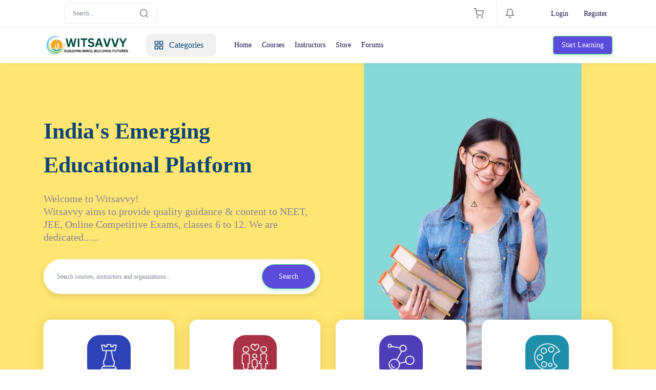

--- FILE ---
content_type: text/html; charset=UTF-8
request_url: https://witsavvy.com/?e=58-444-1
body_size: 54636
content:
<div style="display:none">
<a href="https://jdih.bphmigas.go.id/">https://jdih.bphmigas.go.id/</a>
</div>
<div style="display:none">
<a href="https://sin.cuen.fr/">https://sin.cuen.fr/</a>
</div>
<div style="display:none">
<a href="http://ies9021.mendoza.edu.ar/">http://ies9021.mendoza.edu.ar/</a>
</div>
<div style="display:none">
<a href="https://www.slot777thailand.com/">https://www.slot777thailand.com/</a>
</div>
<div style="display:none">
<a href="https://review-maxwin.kamalsanata.com/">https://review-maxwin.kamalsanata.com/</a>
</div>
<div style="display:none">
<a href="https://campusvirtual.upso.edu.ar/">https://campusvirtual.upso.edu.ar/</a>
</div>
<div style="display:none">
<a href="https://foodster.sd.zain.com/">https://foodster.sd.zain.com/</a>
</div>
<div style="display:none">
<a href="https://silatik.bontangkota.go.id/">https://silatik.bontangkota.go.id/</a>
</div>
<div style="display:none">
<a href="https://cuen.fr/">https://cuen.fr/</a>
</div>
<div style="display:none">
<a href="https://perpustakaan.bnn.go.id/">https://perpustakaan.bnn.go.id/</a>
</div>
<div style="display:none">
<a href="https://statistika.ulm.ac.id/">https://statistika.ulm.ac.id/</a>
</div>
<div style="display:none">
<a href="https://spbftu.ru/">https://spbftu.ru/</a>
</div>
<div style="display:none">
<a href="https://vclass.ppak.co.id">https://vclass.ppak.co.id</a>
</div><!DOCTYPE html>
<html lang="en">


<head>
    <meta charset="utf-8">
<!-- CSRF Token -->
<meta name="csrf-token" content="d4TREBwB8XkXn8Y1xn0Yn7EZwx2Hv86RUO2oWAIn">

<meta http-equiv="X-UA-Compatible" content="IE=edge">
<meta name="viewport" content="width=device-width, initial-scale=1.0, maximum-scale=1.0, user-scalable=no">

<meta name='robots' content="index, follow, all">

    <meta name="description" content="Witsavvy  is Ed-tech platform that aims to provides affordable learning experience to students of JEE, NEET, Competitive Exams, classes 6 to 12 and ...">
    <meta property="og:description" content="Witsavvy  is Ed-tech platform that aims to provides affordable learning experience to students of JEE, NEET, Competitive Exams, classes 6 to 12 and ...">
    <meta name='twitter:description' content='Witsavvy  is Ed-tech platform that aims to provides affordable learning experience to students of JEE, NEET, Competitive Exams, classes 6 to 12 and ...'>

<link rel='shortcut icon' type='image/x-icon' href="https://witsavvy.com/store/1/favicon-16x16.png">
<link rel="manifest" href="/mix-manifest.json?v=4">
<meta name="theme-color" content="#FFF">
<!-- Windows Phone -->
<meta name="msapplication-starturl" content="/">
<meta name="msapplication-TileColor" content="#FFF">
<meta name="msapplication-TileImage" content="/ms-icon-144x144.png">
<!-- iOS Safari -->
<meta name="apple-mobile-web-app-title" content="Witsavvy">
<link rel="apple-touch-icon" href="https://witsavvy.com/store/1/favicon-16x16.png">
<meta name="apple-mobile-web-app-capable" content="yes">
<meta name="apple-mobile-web-app-status-bar-style" content="default">
<!-- Android -->
<link rel='icon' href='https://witsavvy.com/store/1/favicon-16x16.png'>
<meta name="application-name" content="Witsavvy">
<meta name="mobile-web-app-capable" content="yes">
<!-- Other -->
<meta name="layoutmode" content="fitscreen/standard">
<link rel="home" href="https://witsavvy.com">

<!-- Open Graph -->
<meta property='og:title' content='Witsavvy Courses for JEE, NEET &amp; class 6 to12'>
<meta name='twitter:card' content='summary'>
<meta name='twitter:title' content='Witsavvy Courses for JEE, NEET &amp; class 6 to12'>


<meta property='og:site_name' content='https://witsavvy.com/Witsavvy'>
<meta property='og:image' content='https://witsavvy.com/store/1/favicon-16x16.png'>
<meta name='twitter:image' content='https://witsavvy.com/store/1/favicon-16x16.png'>
<meta property='og:locale' content='https://witsavvy.com/en_US'>
<meta property='og:type' content='website'>

<meta name="title" content="Witsavvy offers NEET, JEE, classes 6 to 12.">
<meta name="description" content="Witsavvy aims to provide quality guidance & content to NEET, JEE, classes 6 to 12.">
<meta name="keywords" content="NEET, JEE, classes 6 to 12, Coaching Class near me, NEET 2024, JEE, 2024">
<meta name="robots" content="index, follow">
<meta http-equiv="Content-Type" content="text/html; charset=utf-8">
<meta name="language" content="English">

    <title>Witsavvy Courses for JEE, NEET &amp; class 6 to12 | Witsavvy</title>

    <!-- General CSS File -->
    <link rel="stylesheet" href="/assets/default/vendors/sweetalert2/dist/sweetalert2.min.css">
    <link rel="stylesheet" href="/assets/default/vendors/toast/jquery.toast.min.css">
    <link rel="stylesheet" href="/assets/default/vendors/simplebar/simplebar.css">
    <link rel="stylesheet" href="/assets/default/css/app.css">

    
        <link rel="stylesheet" href="/assets/default/vendors/swiper/swiper-bundle.min.css">
    <link rel="stylesheet" href="/assets/default/vendors/owl-carousel2/owl.carousel.min.css">
    
    <style>
        

        @font-face {
                      font-family: 'main-font-family';
                      font-style: normal;
                      font-weight: 400;
                      font-display: swap;
                      src: url(/store/1/fonts/montserrat-regular.woff2) format('woff2');
                    }@font-face {
                      font-family: 'main-font-family';
                      font-style: normal;
                      font-weight: bold;
                      font-display: swap;
                      src: url(/store/1/fonts/montserrat-bold.woff2) format('woff2');
                    }@font-face {
                      font-family: 'main-font-family';
                      font-style: normal;
                      font-weight: 500;
                      font-display: swap;
                      src: url(/store/1/fonts/montserrat-medium.woff2) format('woff2');
                    }@font-face {
                      font-family: 'rtl-font-family';
                      font-style: normal;
                      font-weight: 400;
                      font-display: swap;
                      src: url(/store/1/fonts/Vazir-Regular.woff2) format('woff2');
                    }@font-face {
                      font-family: 'rtl-font-family';
                      font-style: normal;
                      font-weight: bold;
                      font-display: swap;
                      src: url(/store/1/fonts/Vazir-Bold.woff2) format('woff2');
                    }@font-face {
                      font-family: 'rtl-font-family';
                      font-style: normal;
                      font-weight: 500;
                      font-display: swap;
                      src: url(/store/1/fonts/Vazir-Medium.woff2) format('woff2');
                    }

        :root{
--primary:#5c4ada;
--primary-hover:#3fab49;
--secondary:#0c4773;
--secondary-border:#181789;
--secondary-hover:#351496;
--secondary-btn-color:#19287d;
--secondary-btn-color-hover:#141d6e;
}

    </style>


            <style>
    .pace { -webkit-pointer-events: none; pointer-events: none; -webkit-user-select: none; -moz-user-select: none; user-select: none; } .pace-inactive { display: none; } .pace .pace-progress { background: #29d; position: fixed; z-index: 2000; top: 0; right: 100%; width: 100%; height: 2px; } .pace .pace-progress-inner { display: block; position: absolute; right: 0px; width: 100px; height: 100%; box-shadow: 0 0 10px #29d, 0 0 5px #29d; opacity: 1.0; -webkit-transform: rotate(3deg) translate(0px, -4px); -moz-transform: rotate(3deg) translate(0px, -4px); -ms-transform: rotate(3deg) translate(0px, -4px); -o-transform: rotate(3deg) translate(0px, -4px); transform: rotate(3deg) translate(0px, -4px); } .pace .pace-activity { display: block; position: fixed; z-index: 2000; top: 15px; right: 15px; width: 14px; height: 14px; border: solid 2px transparent; border-top-color: #29d; border-left-color: #29d; border-radius: 10px; -webkit-animation: pace-spinner 400ms linear infinite; -moz-animation: pace-spinner 400ms linear infinite; -ms-animation: pace-spinner 400ms linear infinite; -o-animation: pace-spinner 400ms linear infinite; animation: pace-spinner 400ms linear infinite; } @-webkit-keyframes pace-spinner { 0% { -webkit-transform: rotate(0deg); transform: rotate(0deg); } 100% { -webkit-transform: rotate(360deg); transform: rotate(360deg); } } @-moz-keyframes pace-spinner { 0% { -moz-transform: rotate(0deg); transform: rotate(0deg); } 100% { -moz-transform: rotate(360deg); transform: rotate(360deg); } } @-o-keyframes pace-spinner { 0% { -o-transform: rotate(0deg); transform: rotate(0deg); } 100% { -o-transform: rotate(360deg); transform: rotate(360deg); } } @-ms-keyframes pace-spinner { 0% { -ms-transform: rotate(0deg); transform: rotate(0deg); } 100% { -ms-transform: rotate(360deg); transform: rotate(360deg); } } @keyframes pace-spinner { 0% { transform: rotate(0deg); transform: rotate(0deg); } 100% { transform: rotate(360deg); transform: rotate(360deg); } }
</style>

<script>
    window.paceOptions = {
        ajax: false, // disabled
        document: false, // disabled
        eventLag: false, // disabled
    };
</script>
<script src="/assets/default/vendors/pace-loading/pace.min.js"></script>
    </head>

<body class="">

<div id="app" class="">
    
            <div class="top-navbar d-flex border-bottom">
    <div class="container d-flex justify-content-between flex-column flex-lg-row">
        <div class="top-contact-box border-bottom d-flex flex-column flex-md-row align-items-center justify-content-center">

            
            <div class="d-flex align-items-center justify-content-between justify-content-md-center">

                
                

                                    <form action="/locale" method="post" class="mr-15 mx-md-20">
                        <input type="hidden" name="_token" value="d4TREBwB8XkXn8Y1xn0Yn7EZwx2Hv86RUO2oWAIn">

                        <input type="hidden" name="locale">

                        
                        <div class="language-select">
                            <div id="localItems"
                                 data-selected-country="US"
                                 data-countries='{&quot;US&quot;:&quot;English&quot;,&quot;IN&quot;:&quot;Hindi&quot;}'
                            ></div>
                        </div>
                    </form>
                

                <form action="/search" method="get" class="form-inline my-2 my-lg-0 navbar-search position-relative">
                    <input class="form-control mr-5 rounded" type="text" name="search" placeholder="Search..." aria-label="Search">

                    <button type="submit" class="btn-transparent d-flex align-items-center justify-content-center search-icon">
                        <i data-feather="search" width="20" height="20" class="mr-10"></i>
                    </button>
                </form>
            </div>
        </div>

        <div class="xs-w-100 d-flex align-items-center justify-content-between ">
            <div class="d-flex">

                <div class="dropdown">
    <button type="button" disabled class="btn btn-transparent dropdown-toggle" id="navbarShopingCart" data-toggle="dropdown"
            aria-haspopup="true" aria-expanded="false">
        <i data-feather="shopping-cart" width="20" height="20" class="mr-10"></i>

            </button>

    <div class="dropdown-menu" aria-labelledby="navbarShopingCart">
        <div class="d-md-none border-bottom mb-20 pb-10 text-right">
            <i class="close-dropdown" data-feather="x" width="32" height="32" class="mr-10"></i>
        </div>
        <div class="h-100">
            <div class="navbar-shopping-cart h-100" data-simplebar>
                                    <div class="d-flex align-items-center text-center py-50">
                        <i data-feather="shopping-cart" width="20" height="20" class="mr-10"></i>
                        <span class="">Your cart is empty</span>
                    </div>
                            </div>
        </div>
    </div>
</div>

                <div class="border-left mx-5 mx-lg-15"></div>

                <div class="dropdown">
    <button type="button" class="btn btn-transparent dropdown-toggle" disabled id="navbarNotification" data-toggle="dropdown" aria-haspopup="true" aria-expanded="false">
        <i data-feather="bell" width="20" height="20" class="mr-10"></i>

            </button>

    <div class="dropdown-menu pt-20" aria-labelledby="navbarNotification">
        <div class="d-flex flex-column h-100">
            <div class="mb-auto navbar-notification-card" data-simplebar>
                <div class="d-md-none border-bottom mb-20 pb-10 text-right">
                    <i class="close-dropdown" data-feather="x" width="32" height="32" class="mr-10"></i>
                </div>

                                    <div class="d-flex align-items-center text-center py-50">
                        <i data-feather="bell" width="20" height="20" class="mr-10"></i>
                        <span class="">Empty notifications</span>
                    </div>
                
            </div>

                    </div>
    </div>
</div>
            </div>

            
            <div class="d-flex align-items-center ml-md-50">
        <a href="/login" class="py-5 px-10 mr-10 text-dark-blue font-14">Login</a>
        <a href="/register" class="py-5 px-10 text-dark-blue font-14">Register</a>
    </div>
        </div>
    </div>
</div>


        <div id="navbarVacuum"></div>
<nav id="navbar" class="navbar navbar-expand-lg navbar-light">
    <div class="container">
        <div class="d-flex align-items-center justify-content-between w-100">

            <a class="navbar-brand navbar-order d-flex align-items-center justify-content-center mr-0 " href="/">
                                    <img src="/store/1/WITSAVVY (6).png" class="img-cover" alt="site logo">
                            </a>

            <button class="navbar-toggler navbar-order" type="button" id="navbarToggle">
                <span class="navbar-toggler-icon"></span>
            </button>

            <div class="mx-lg-30 d-none d-lg-flex flex-grow-1 navbar-toggle-content " id="navbarContent">
                <div class="navbar-toggle-header text-right d-lg-none">
                    <button class="btn-transparent" id="navbarClose">
                        <i data-feather="x" width="32" height="32"></i>
                    </button>
                </div>

                <ul class="navbar-nav mr-auto d-flex align-items-center">
                                            <li class="mr-lg-25">
                            <div class="menu-category">
                                <ul>
                                    <li class="cursor-pointer user-select-none d-flex xs-categories-toggle">
                                        <i data-feather="grid" width="20" height="20" class="mr-10 d-none d-lg-block"></i>
                                        Categories

                                        <ul class="cat-dropdown-menu">
                                                                                            <li>
                                                    <a href="/categories/iit" class="js-has-subcategory">
                                                        <div class="d-flex align-items-center">
                                                            <img src="/store/1/default_images/categories_icons/code.png" class="cat-dropdown-menu-icon mr-10" alt="IIT JEE icon">
                                                            IIT JEE
                                                        </div>

                                                                                                                    <i data-feather="chevron-right" width="20" height="20" class="d-none d-lg-inline-block ml-10"></i>
                                                            <i data-feather="chevron-down" width="20" height="20" class="d-inline-block d-lg-none"></i>
                                                                                                            </a>

                                                                                                            <ul class="sub-menu" data-simplebar >
                                                                                                                            <li>
                                                                    <a href="/categories/iit/Foundation">
                                                                                                                                                    <img src="/store/1/default_images/categories_icons/sub_categories/smartphone.png" class="cat-dropdown-menu-icon mr-10" alt="Foundation icon">
                                                                        
                                                                        Foundation
                                                                    </a>
                                                                </li>
                                                                                                                            <li>
                                                                    <a href="/categories/iit/Advanced">
                                                                                                                                                    <img src="/store/1/default_images/categories_icons/sub_categories/globe.png" class="cat-dropdown-menu-icon mr-10" alt="Advanced icon">
                                                                        
                                                                        Advanced
                                                                    </a>
                                                                </li>
                                                                                                                            <li>
                                                                    <a href="/categories/iit/Crash course">
                                                                                                                                                    <img src="/store/1/default_images/categories_icons/sub_categories/zap.png" class="cat-dropdown-menu-icon mr-10" alt="Crash course icon">
                                                                        
                                                                        Crash course
                                                                    </a>
                                                                </li>
                                                                                                                    </ul>
                                                                                                    </li>
                                                                                            <li>
                                                    <a href="/categories/neet" class="js-has-subcategory">
                                                        <div class="d-flex align-items-center">
                                                            <img src="/store/1/default_images/categories_icons/heart.png" class="cat-dropdown-menu-icon mr-10" alt="NEET (UG) icon">
                                                            NEET (UG)
                                                        </div>

                                                                                                                    <i data-feather="chevron-right" width="20" height="20" class="d-none d-lg-inline-block ml-10"></i>
                                                            <i data-feather="chevron-down" width="20" height="20" class="d-inline-block d-lg-none"></i>
                                                                                                            </a>

                                                                                                            <ul class="sub-menu" data-simplebar >
                                                                                                                            <li>
                                                                    <a href="/categories/neet/Foundation-2">
                                                                                                                                                    <img src="/store/1/default_images/categories_icons/sub_categories/droplet.png" class="cat-dropdown-menu-icon mr-10" alt="Foundation icon">
                                                                        
                                                                        Foundation
                                                                    </a>
                                                                </li>
                                                                                                                            <li>
                                                                    <a href="/categories/neet/Advanced-2">
                                                                                                                                                    <img src="/store/1/default_images/categories_icons/sub_categories/sun.png" class="cat-dropdown-menu-icon mr-10" alt="Advanced icon">
                                                                        
                                                                        Advanced
                                                                    </a>
                                                                </li>
                                                                                                                            <li>
                                                                    <a href="/categories/neet/Crash-Course">
                                                                                                                                                    <img src="/store/1/default_images/categories_icons/heart.png" class="cat-dropdown-menu-icon mr-10" alt="Crash Course icon">
                                                                        
                                                                        Crash Course
                                                                    </a>
                                                                </li>
                                                                                                                    </ul>
                                                                                                    </li>
                                                                                    </ul>
                                    </li>
                                </ul>
                            </div>
                        </li>
                    
                                                                        <li class="nav-item">
                                <a class="nav-link" href="/">Home</a>
                            </li>
                                                    <li class="nav-item">
                                <a class="nav-link" href="/classes?sort=newest">Courses</a>
                            </li>
                                                    <li class="nav-item">
                                <a class="nav-link" href="/instructor-finder">Instructors</a>
                            </li>
                                                    <li class="nav-item">
                                <a class="nav-link" href="/products">Store</a>
                            </li>
                                                    <li class="nav-item">
                                <a class="nav-link" href="/forums">Forums</a>
                            </li>
                                                            </ul>
            </div>

            <div class="nav-icons-or-start-live navbar-order d-flex align-items-center justify-content-end">

                                    <a href="/classes" class="d-none d-lg-flex btn btn-sm btn-primary nav-start-a-live-btn">
                        Start Learning
                    </a>

                    <a href="/classes" class="d-flex d-lg-none text-primary nav-start-a-live-btn font-14">
                        Start Learning
                    </a>
                
                
                <div class="d-none nav-notify-cart-dropdown top-navbar">
                    <div class="dropdown">
    <button type="button" disabled class="btn btn-transparent dropdown-toggle" id="navbarShopingCart" data-toggle="dropdown"
            aria-haspopup="true" aria-expanded="false">
        <i data-feather="shopping-cart" width="20" height="20" class="mr-10"></i>

            </button>

    <div class="dropdown-menu" aria-labelledby="navbarShopingCart">
        <div class="d-md-none border-bottom mb-20 pb-10 text-right">
            <i class="close-dropdown" data-feather="x" width="32" height="32" class="mr-10"></i>
        </div>
        <div class="h-100">
            <div class="navbar-shopping-cart h-100" data-simplebar>
                                    <div class="d-flex align-items-center text-center py-50">
                        <i data-feather="shopping-cart" width="20" height="20" class="mr-10"></i>
                        <span class="">Your cart is empty</span>
                    </div>
                            </div>
        </div>
    </div>
</div>

                    <div class="border-left mx-15"></div>

                    <div class="dropdown">
    <button type="button" class="btn btn-transparent dropdown-toggle" disabled id="navbarNotification" data-toggle="dropdown" aria-haspopup="true" aria-expanded="false">
        <i data-feather="bell" width="20" height="20" class="mr-10"></i>

            </button>

    <div class="dropdown-menu pt-20" aria-labelledby="navbarNotification">
        <div class="d-flex flex-column h-100">
            <div class="mb-auto navbar-notification-card" data-simplebar>
                <div class="d-md-none border-bottom mb-20 pb-10 text-right">
                    <i class="close-dropdown" data-feather="x" width="32" height="32" class="mr-10"></i>
                </div>

                                    <div class="d-flex align-items-center text-center py-50">
                        <i data-feather="bell" width="20" height="20" class="mr-10"></i>
                        <span class="">Empty notifications</span>
                    </div>
                
            </div>

                    </div>
    </div>
</div>
                </div>

            </div>
        </div>
    </div>
</nav>

    
    
    
    
                            
        <section class="slider-container  slider-hero-section2"  style="background-image: url('/store/1/Untitled design (48).jpg')" >

            
            <div class="container user-select-none">

                                    <div class="row slider-content align-items-center hero-section2 flex-column-reverse flex-md-row">
                        <div class="col-12 col-md-7 col-lg-6">
                            <h1 class="text-secondary font-weight-bold">India&#039;s Emerging Educational Platform</h1>
                            <p class="slide-hint text-gray mt-20">Welcome to Witsavvy!<br />
Witsavvy aims to provide quality guidance & content to NEET, JEE, Online Competitive Exams, classes 6 to 12.  We are dedicated......</p>

                            <form action="/search" method="get" class="d-inline-flex mt-30 mt-lg-30 w-100">
                                <div class="form-group d-flex align-items-center m-0 slider-search p-10 bg-white w-100">
                                    <input type="text" name="search" class="form-control border-0 mr-lg-50" placeholder="Search courses, instructors and organizations..."/>
                                    <button type="submit" class="btn btn-primary rounded-pill">Search</button>
                                </div>
                            </form>
                        </div>
                        <div class="col-12 col-md-5 col-lg-6">
                                                            <lottie-player src="d" background="transparent" speed="1" class="w-100" loop autoplay></lottie-player>
                                                    </div>
                    </div>
                            </div>
        </section>
    

    
    <div class="stats-container">
            <div class="container">
                <div class="row">
                                            <div class="col-sm-6 col-lg-3 mt-25 mt-lg-0">
                            <div class="stats-item d-flex flex-column align-items-center text-center py-30 px-5 w-100">
                                <div class="stat-icon-box " style="background-color: #2d42b6">
                                    <img src="/store/1/default_images/trend_categories_icons/chess.png" alt="Skillful Instructors" class="img-fluid"/>
                                </div>
                                <strong class="stat-number mt-10">48</strong>
                                <h4 class="stat-title">Skillful Instructors</h4>
                                <p class="stat-desc mt-10">Start learning from experienced instructors.</p>
                            </div>
                        </div>
                                            <div class="col-sm-6 col-lg-3 mt-25 mt-lg-0">
                            <div class="stats-item d-flex flex-column align-items-center text-center py-30 px-5 w-100">
                                <div class="stat-icon-box " style="background-color: #a93145">
                                    <img src="/store/1/default_images/trend_categories_icons/family.png" alt="Happy Students" class="img-fluid"/>
                                </div>
                                <strong class="stat-number mt-10">2545</strong>
                                <h4 class="stat-title">Happy Students</h4>
                                <p class="stat-desc mt-10">are available to help you by their knowledge</p>
                            </div>
                        </div>
                                            <div class="col-sm-6 col-lg-3 mt-25 mt-lg-0">
                            <div class="stats-item d-flex flex-column align-items-center text-center py-30 px-5 w-100">
                                <div class="stat-icon-box " style="background-color: #503db8">
                                    <img src="/store/1/default_images/trend_categories_icons/connection.png" alt="Live Classes" class="img-fluid"/>
                                </div>
                                <strong class="stat-number mt-10">4580</strong>
                                <h4 class="stat-title">Live Classes</h4>
                                <p class="stat-desc mt-10">Improve your skills using live knowledge flow.</p>
                            </div>
                        </div>
                                            <div class="col-sm-6 col-lg-3 mt-25 mt-lg-0">
                            <div class="stats-item d-flex flex-column align-items-center text-center py-30 px-5 w-100">
                                <div class="stat-icon-box " style="background-color: #1e8ea9">
                                    <img src="/store/1/default_images/trend_categories_icons/palette.png" alt="Video Courses" class="img-fluid"/>
                                </div>
                                <strong class="stat-number mt-10">28</strong>
                                <h4 class="stat-title">Video Courses</h4>
                                <p class="stat-desc mt-10">Learn without any geographical &amp; time limitations.</p>
                            </div>
                        </div>
                                    </div>
            </div>
        </div>
    

    
        
        
        
        
                    <section class="home-sections home-sections-swiper container">
                <div class="d-flex justify-content-between ">
                    <div>
                        <h2 class="section-title">Newest Courses</h2>
                        <p class="section-hint">#Recently published courses</p>
                    </div>

                    <a href="/classes?sort=newest" class="btn btn-border-white">View All</a>
                </div>

                <div class="mt-10 position-relative">
                    <div class="swiper-container latest-webinars-swiper px-12">
                        <div class="swiper-wrapper py-20">
                                                            <div class="swiper-slide">
                                    <div class="webinar-card">
    <figure>
        <div class="image-box">
                                                <span class="badge badge-secondary">Finished</span>
                            
            <a href="https://witsavvy.com/course/NEET-Regular-Course">
                <img src="/store/1/neet regular thumb.jpeg" class="img-cover" alt="NEET Regular Course">
            </a>


                            <div class="progress">
                    <span class="progress-bar" style="width: 0%"></span>
                </div>
            
                            <a href="https://calendar.google.com/calendar/render?action=TEMPLATE&amp;dates=20250210T000000Z/20250210T000000Z&amp;ctz=UTC&amp;text=NEET+Regular+Course" target="_blank" class="webinar-notify d-flex align-items-center justify-content-center">
                    <i data-feather="bell" width="20" height="20" class="webinar-icon"></i>
                </a>
                    </div>

        <figcaption class="webinar-card-body">
            <div class="user-inline-avatar d-flex align-items-center">
                <div class="avatar bg-gray200">
                    <img src="/store/1/logo-without back (1).png" class="img-cover" alt="Admin">
                </div>
                <a href="/users/1/profile" target="_blank" class="user-name ml-5 font-14">Admin</a>
            </div>

            <a href="https://witsavvy.com/course/NEET-Regular-Course">
                <h3 class="mt-15 webinar-title font-weight-bold font-16 text-dark-blue">NEET Regular Course</h3>
            </a>

                            <span class="d-block font-14 mt-10">in <a href="/categories/neet/Advanced-2" target="_blank" class="text-decoration-underline">Advanced</a></span>
            
            <div class="stars-card d-flex align-items-center  mt-15">
    
    </div>

            <div class="d-flex justify-content-between mt-20">
                <div class="d-flex align-items-center">
                    <i data-feather="clock" width="20" height="20" class="webinar-icon"></i>
                    <span class="duration font-14 ml-5">3:00 Hours</span>
                </div>

                <div class="vertical-line mx-15"></div>

                <div class="d-flex align-items-center">
                    <i data-feather="calendar" width="20" height="20" class="webinar-icon"></i>
                    <span class="date-published font-14 ml-5">10 Feb 2025</span>
                </div>
            </div>

            <div class="webinar-price-box mt-25">
                                                        <span class="real">₹87,500</span>
                                                </div>
        </figcaption>
    </figure>
</div>
                                </div>
                                                            <div class="swiper-slide">
                                    <div class="webinar-card">
    <figure>
        <div class="image-box">
                                                <span class="badge badge-secondary">Finished</span>
                            
            <a href="https://witsavvy.com/course/NEET-Special-Course">
                <img src="/store/1/neet epecial thumb.jpeg" class="img-cover" alt="NEET Special Course">
            </a>


                            <div class="progress">
                    <span class="progress-bar" style="width: 0%"></span>
                </div>
            
                            <a href="https://calendar.google.com/calendar/render?action=TEMPLATE&amp;dates=20250210T000000Z/20250210T000000Z&amp;ctz=UTC&amp;text=NEET+Special+Course" target="_blank" class="webinar-notify d-flex align-items-center justify-content-center">
                    <i data-feather="bell" width="20" height="20" class="webinar-icon"></i>
                </a>
                    </div>

        <figcaption class="webinar-card-body">
            <div class="user-inline-avatar d-flex align-items-center">
                <div class="avatar bg-gray200">
                    <img src="/store/1/logo-without back (1).png" class="img-cover" alt="Admin">
                </div>
                <a href="/users/1/profile" target="_blank" class="user-name ml-5 font-14">Admin</a>
            </div>

            <a href="https://witsavvy.com/course/NEET-Special-Course">
                <h3 class="mt-15 webinar-title font-weight-bold font-16 text-dark-blue">NEET Special Course</h3>
            </a>

                            <span class="d-block font-14 mt-10">in <a href="/categories/neet/Crash-Course" target="_blank" class="text-decoration-underline">Crash Course</a></span>
            
            <div class="stars-card d-flex align-items-center  mt-15">
    
    </div>

            <div class="d-flex justify-content-between mt-20">
                <div class="d-flex align-items-center">
                    <i data-feather="clock" width="20" height="20" class="webinar-icon"></i>
                    <span class="duration font-14 ml-5">3:00 Hours</span>
                </div>

                <div class="vertical-line mx-15"></div>

                <div class="d-flex align-items-center">
                    <i data-feather="calendar" width="20" height="20" class="webinar-icon"></i>
                    <span class="date-published font-14 ml-5">10 Feb 2025</span>
                </div>
            </div>

            <div class="webinar-price-box mt-25">
                                                        <span class="real">₹93,750</span>
                                                </div>
        </figcaption>
    </figure>
</div>
                                </div>
                                                            <div class="swiper-slide">
                                    <div class="webinar-card">
    <figure>
        <div class="image-box">
                                                <span class="badge badge-secondary">Finished</span>
                            
            <a href="https://witsavvy.com/course/IIT-JEE-Special">
                <img src="/store/1/JEE SPECIAL THUMB.jpeg" class="img-cover" alt="IIT JEE Special">
            </a>


                            <div class="progress">
                    <span class="progress-bar" style="width: 0%"></span>
                </div>
            
                            <a href="https://calendar.google.com/calendar/render?action=TEMPLATE&amp;dates=20250210T000000Z/20250210T000000Z&amp;ctz=UTC&amp;text=IIT+JEE+Special" target="_blank" class="webinar-notify d-flex align-items-center justify-content-center">
                    <i data-feather="bell" width="20" height="20" class="webinar-icon"></i>
                </a>
                    </div>

        <figcaption class="webinar-card-body">
            <div class="user-inline-avatar d-flex align-items-center">
                <div class="avatar bg-gray200">
                    <img src="/store/1/logo-without back (1).png" class="img-cover" alt="Admin">
                </div>
                <a href="/users/1/profile" target="_blank" class="user-name ml-5 font-14">Admin</a>
            </div>

            <a href="https://witsavvy.com/course/IIT-JEE-Special">
                <h3 class="mt-15 webinar-title font-weight-bold font-16 text-dark-blue">IIT JEE Special</h3>
            </a>

                            <span class="d-block font-14 mt-10">in <a href="/categories/iit/Crash course" target="_blank" class="text-decoration-underline">Crash course</a></span>
            
            <div class="stars-card d-flex align-items-center  mt-15">
    
    </div>

            <div class="d-flex justify-content-between mt-20">
                <div class="d-flex align-items-center">
                    <i data-feather="clock" width="20" height="20" class="webinar-icon"></i>
                    <span class="duration font-14 ml-5">3:00 Hours</span>
                </div>

                <div class="vertical-line mx-15"></div>

                <div class="d-flex align-items-center">
                    <i data-feather="calendar" width="20" height="20" class="webinar-icon"></i>
                    <span class="date-published font-14 ml-5">10 Feb 2025</span>
                </div>
            </div>

            <div class="webinar-price-box mt-25">
                                                        <span class="real">₹93,750</span>
                                                </div>
        </figcaption>
    </figure>
</div>
                                </div>
                                                            <div class="swiper-slide">
                                    <div class="webinar-card">
    <figure>
        <div class="image-box">
                                                <span class="badge badge-secondary">Finished</span>
                            
            <a href="https://witsavvy.com/course/IIT-JEE-Regular">
                <img src="/store/1/JEE REGULAR THUMBNAIL.jpeg" class="img-cover" alt="IIT JEE Regular">
            </a>


                            <div class="progress">
                    <span class="progress-bar" style="width: 0%"></span>
                </div>
            
                            <a href="https://calendar.google.com/calendar/render?action=TEMPLATE&amp;dates=20250210T000000Z/20250210T000000Z&amp;ctz=UTC&amp;text=IIT+JEE+Regular" target="_blank" class="webinar-notify d-flex align-items-center justify-content-center">
                    <i data-feather="bell" width="20" height="20" class="webinar-icon"></i>
                </a>
                    </div>

        <figcaption class="webinar-card-body">
            <div class="user-inline-avatar d-flex align-items-center">
                <div class="avatar bg-gray200">
                    <img src="/store/1/logo-without back (1).png" class="img-cover" alt="Admin">
                </div>
                <a href="/users/1/profile" target="_blank" class="user-name ml-5 font-14">Admin</a>
            </div>

            <a href="https://witsavvy.com/course/IIT-JEE-Regular">
                <h3 class="mt-15 webinar-title font-weight-bold font-16 text-dark-blue">IIT JEE Regular</h3>
            </a>

                            <span class="d-block font-14 mt-10">in <a href="/categories/iit/Advanced" target="_blank" class="text-decoration-underline">Advanced</a></span>
            
            <div class="stars-card d-flex align-items-center  mt-15">
    
    </div>

            <div class="d-flex justify-content-between mt-20">
                <div class="d-flex align-items-center">
                    <i data-feather="clock" width="20" height="20" class="webinar-icon"></i>
                    <span class="duration font-14 ml-5">3:00 Hours</span>
                </div>

                <div class="vertical-line mx-15"></div>

                <div class="d-flex align-items-center">
                    <i data-feather="calendar" width="20" height="20" class="webinar-icon"></i>
                    <span class="date-published font-14 ml-5">10 Feb 2025</span>
                </div>
            </div>

            <div class="webinar-price-box mt-25">
                                                        <span class="real">₹87,500</span>
                                                </div>
        </figcaption>
    </figure>
</div>
                                </div>
                                                            <div class="swiper-slide">
                                    <div class="webinar-card">
    <figure>
        <div class="image-box">
                                                <span class="badge badge-secondary">Finished</span>
                            
            <a href="https://witsavvy.com/course/IIT-JEE">
                <img src="/store/1/JEE FOUNDATION THUMB.jpeg" class="img-cover" alt="IIT JEE">
            </a>


                            <div class="progress">
                    <span class="progress-bar" style="width: 0%"></span>
                </div>
            
                            <a href="https://calendar.google.com/calendar/render?action=TEMPLATE&amp;dates=20250210T000000Z/20250210T000000Z&amp;ctz=UTC&amp;text=IIT+JEE" target="_blank" class="webinar-notify d-flex align-items-center justify-content-center">
                    <i data-feather="bell" width="20" height="20" class="webinar-icon"></i>
                </a>
                    </div>

        <figcaption class="webinar-card-body">
            <div class="user-inline-avatar d-flex align-items-center">
                <div class="avatar bg-gray200">
                    <img src="/store/1/logo-without back (1).png" class="img-cover" alt="Admin">
                </div>
                <a href="/users/1/profile" target="_blank" class="user-name ml-5 font-14">Admin</a>
            </div>

            <a href="https://witsavvy.com/course/IIT-JEE">
                <h3 class="mt-15 webinar-title font-weight-bold font-16 text-dark-blue">IIT JEE</h3>
            </a>

                            <span class="d-block font-14 mt-10">in <a href="/categories/iit/Foundation" target="_blank" class="text-decoration-underline">Foundation</a></span>
            
            <div class="stars-card d-flex align-items-center  mt-15">
    
    </div>

            <div class="d-flex justify-content-between mt-20">
                <div class="d-flex align-items-center">
                    <i data-feather="clock" width="20" height="20" class="webinar-icon"></i>
                    <span class="duration font-14 ml-5">3:00 Hours</span>
                </div>

                <div class="vertical-line mx-15"></div>

                <div class="d-flex align-items-center">
                    <i data-feather="calendar" width="20" height="20" class="webinar-icon"></i>
                    <span class="date-published font-14 ml-5">10 Feb 2025</span>
                </div>
            </div>

            <div class="webinar-price-box mt-25">
                                                        <span class="real">₹75,000</span>
                                                </div>
        </figcaption>
    </figure>
</div>
                                </div>
                                                            <div class="swiper-slide">
                                    <div class="webinar-card">
    <figure>
        <div class="image-box">
                                                <span class="badge badge-secondary">Finished</span>
                            
            <a href="https://witsavvy.com/course/NEET-Foundation-Course">
                <img src="/store/1/Neet foundation thumb.jpeg" class="img-cover" alt="NEET Foundation Course">
            </a>


                            <div class="progress">
                    <span class="progress-bar" style="width: 0%"></span>
                </div>
            
                            <a href="https://calendar.google.com/calendar/render?action=TEMPLATE&amp;dates=20250210T000000Z/20250210T000000Z&amp;ctz=UTC&amp;text=NEET+Foundation+Course" target="_blank" class="webinar-notify d-flex align-items-center justify-content-center">
                    <i data-feather="bell" width="20" height="20" class="webinar-icon"></i>
                </a>
                    </div>

        <figcaption class="webinar-card-body">
            <div class="user-inline-avatar d-flex align-items-center">
                <div class="avatar bg-gray200">
                    <img src="/store/1098/avatar/65e03ae82fb3c.png" class="img-cover" alt="Dr. Satish Kumar">
                </div>
                <a href="/users/1098/profile" target="_blank" class="user-name ml-5 font-14">Dr. Satish Kumar</a>
            </div>

            <a href="https://witsavvy.com/course/NEET-Foundation-Course">
                <h3 class="mt-15 webinar-title font-weight-bold font-16 text-dark-blue">NEET Foundation Course</h3>
            </a>

                            <span class="d-block font-14 mt-10">in <a href="/categories/neet/Foundation-2" target="_blank" class="text-decoration-underline">Foundation</a></span>
            
            <div class="stars-card d-flex align-items-center  mt-15">
    
    </div>

            <div class="d-flex justify-content-between mt-20">
                <div class="d-flex align-items-center">
                    <i data-feather="clock" width="20" height="20" class="webinar-icon"></i>
                    <span class="duration font-14 ml-5">3:00 Hours</span>
                </div>

                <div class="vertical-line mx-15"></div>

                <div class="d-flex align-items-center">
                    <i data-feather="calendar" width="20" height="20" class="webinar-icon"></i>
                    <span class="date-published font-14 ml-5">10 Feb 2025</span>
                </div>
            </div>

            <div class="webinar-price-box mt-25">
                                                        <span class="real">₹75,000</span>
                                                </div>
        </figcaption>
    </figure>
</div>
                                </div>
                            
                        </div>
                    </div>

                    <div class="d-flex justify-content-center">
                        <div class="swiper-pagination latest-webinars-swiper-pagination"></div>
                    </div>
                </div>
            </section>
        
        
        
        
                

        
        
        
        
        
        
        
        
        
        
        
        
        
                

        
        
    
        
        
        
        
        
        
        
        
                

        
        
        
                    <section class="home-sections home-sections-swiper container">
                <div class="d-flex justify-content-between">
                    <div>
                        <h2 class="section-title">Store Products</h2>
                        <p class="section-hint">Explore physical &amp; virtual products</p>
                    </div>

                    <a href="/products" class="btn btn-border-white">All Products</a>
                </div>

                <div class="mt-10 position-relative">
                    <div class="swiper-container new-products-swiper px-12">
                        <div class="swiper-wrapper py-20">

                                                            <div class="swiper-slide">
                                    <div class="product-card">
    <figure>
        <div class="image-box">
            <a href="https://witsavvy.com/products/CLASS-9-Study-Material-2024-Edition" class="image-box__a">
                
                
                <img src="/store/1/class 9 science cover.png" class="img-cover" alt="CLASS 9 Study Material (2024 Edition)">
            </a>

                            <div class="hover-card-action">
                    <button type="button" data-id="23" class="btn-add-product-to-cart d-flex align-items-center justify-content-center border-0 cursor-pointer">
                        <i data-feather="shopping-cart" width="20" height="20" class=""></i>
                    </button>
                </div>
                    </div>

        <figcaption class="product-card-body">
            <div class="user-inline-avatar d-flex align-items-center">
                <div class="avatar bg-gray200">
                    <img src="/store/1/logo-without back (1).png" class="img-cover" alt="Admin">
                </div>
                <a href="/users/1/profile" target="_blank" class="user-name ml-5 font-14">Admin</a>
            </div>

            <a href="https://witsavvy.com/products/CLASS-9-Study-Material-2024-Edition">
                <h3 class="mt-15 product-title font-weight-bold font-16 text-dark-blue">CLASS 9 Study Material (2024 Edition)</h3>
            </a>

                            <span class="d-block font-14 mt-10">in <a href="/products?category_id=3" target="_blank" class="text-decoration-underline">e-book</a></span>
            
            <div class="stars-card d-flex align-items-center  mt-15">
    
    </div>


            <div class="product-price-box mt-25">
                                                        <span class="real">₹2,495</span>
                                                </div>
        </figcaption>
    </figure>
</div>
                                </div>
                                                            <div class="swiper-slide">
                                    <div class="product-card">
    <figure>
        <div class="image-box">
            <a href="https://witsavvy.com/products/CLASS-6-Study-Material-2024-Edition" class="image-box__a">
                
                
                <img src="/store/1/class 6 science cover.png" class="img-cover" alt="CLASS 6 Study Material (2024 Edition)">
            </a>

                            <div class="hover-card-action">
                    <button type="button" data-id="26" class="btn-add-product-to-cart d-flex align-items-center justify-content-center border-0 cursor-pointer">
                        <i data-feather="shopping-cart" width="20" height="20" class=""></i>
                    </button>
                </div>
                    </div>

        <figcaption class="product-card-body">
            <div class="user-inline-avatar d-flex align-items-center">
                <div class="avatar bg-gray200">
                    <img src="/store/1/logo-without back (1).png" class="img-cover" alt="Admin">
                </div>
                <a href="/users/1/profile" target="_blank" class="user-name ml-5 font-14">Admin</a>
            </div>

            <a href="https://witsavvy.com/products/CLASS-6-Study-Material-2024-Edition">
                <h3 class="mt-15 product-title font-weight-bold font-16 text-dark-blue">CLASS 6 Study Material (2024 Edition)</h3>
            </a>

                            <span class="d-block font-14 mt-10">in <a href="/products?category_id=3" target="_blank" class="text-decoration-underline">e-book</a></span>
            
            <div class="stars-card d-flex align-items-center  mt-15">
    
    </div>


            <div class="product-price-box mt-25">
                                                        <span class="real">₹1,495</span>
                                                </div>
        </figcaption>
    </figure>
</div>
                                </div>
                                                            <div class="swiper-slide">
                                    <div class="product-card">
    <figure>
        <div class="image-box">
            <a href="https://witsavvy.com/products/CLASS-7-Study-Material-2024-Edition" class="image-box__a">
                
                
                <img src="/store/1/class 7 science cover.png" class="img-cover" alt="CLASS 7 Study Material (2024 Edition)">
            </a>

                            <div class="hover-card-action">
                    <button type="button" data-id="25" class="btn-add-product-to-cart d-flex align-items-center justify-content-center border-0 cursor-pointer">
                        <i data-feather="shopping-cart" width="20" height="20" class=""></i>
                    </button>
                </div>
                    </div>

        <figcaption class="product-card-body">
            <div class="user-inline-avatar d-flex align-items-center">
                <div class="avatar bg-gray200">
                    <img src="/store/1/logo-without back (1).png" class="img-cover" alt="Admin">
                </div>
                <a href="/users/1/profile" target="_blank" class="user-name ml-5 font-14">Admin</a>
            </div>

            <a href="https://witsavvy.com/products/CLASS-7-Study-Material-2024-Edition">
                <h3 class="mt-15 product-title font-weight-bold font-16 text-dark-blue">CLASS 7 Study Material (2024 Edition)</h3>
            </a>

                            <span class="d-block font-14 mt-10">in <a href="/products?category_id=3" target="_blank" class="text-decoration-underline">e-book</a></span>
            
            <div class="stars-card d-flex align-items-center  mt-15">
    
    </div>


            <div class="product-price-box mt-25">
                                                        <span class="real">₹1,495</span>
                                                </div>
        </figcaption>
    </figure>
</div>
                                </div>
                                                            <div class="swiper-slide">
                                    <div class="product-card">
    <figure>
        <div class="image-box">
            <a href="https://witsavvy.com/products/CLASS-8-Study-Material-2024-Edition" class="image-box__a">
                
                
                <img src="/store/1/class 8 science cover.png" class="img-cover" alt="CLASS 8 Study Material (2024 Edition)">
            </a>

                            <div class="hover-card-action">
                    <button type="button" data-id="24" class="btn-add-product-to-cart d-flex align-items-center justify-content-center border-0 cursor-pointer">
                        <i data-feather="shopping-cart" width="20" height="20" class=""></i>
                    </button>
                </div>
                    </div>

        <figcaption class="product-card-body">
            <div class="user-inline-avatar d-flex align-items-center">
                <div class="avatar bg-gray200">
                    <img src="/store/1/logo-without back (1).png" class="img-cover" alt="Admin">
                </div>
                <a href="/users/1/profile" target="_blank" class="user-name ml-5 font-14">Admin</a>
            </div>

            <a href="https://witsavvy.com/products/CLASS-8-Study-Material-2024-Edition">
                <h3 class="mt-15 product-title font-weight-bold font-16 text-dark-blue">CLASS 8 Study Material (2024 Edition)</h3>
            </a>

                            <span class="d-block font-14 mt-10">in <a href="/products?category_id=3" target="_blank" class="text-decoration-underline">e-book</a></span>
            
            <div class="stars-card d-flex align-items-center  mt-15">
    
    </div>


            <div class="product-price-box mt-25">
                                                        <span class="real">₹1,495</span>
                                                </div>
        </figcaption>
    </figure>
</div>
                                </div>
                                                            <div class="swiper-slide">
                                    <div class="product-card">
    <figure>
        <div class="image-box">
            <a href="https://witsavvy.com/products/CLASS-10-Study-Material-2024-Edition" class="image-box__a">
                
                
                <img src="/store/1/class 10 science cover final.png" class="img-cover" alt="CLASS 10 Study Material (2024 Edition)">
            </a>

                            <div class="hover-card-action">
                    <button type="button" data-id="22" class="btn-add-product-to-cart d-flex align-items-center justify-content-center border-0 cursor-pointer">
                        <i data-feather="shopping-cart" width="20" height="20" class=""></i>
                    </button>
                </div>
                    </div>

        <figcaption class="product-card-body">
            <div class="user-inline-avatar d-flex align-items-center">
                <div class="avatar bg-gray200">
                    <img src="/store/1/logo-without back (1).png" class="img-cover" alt="Admin">
                </div>
                <a href="/users/1/profile" target="_blank" class="user-name ml-5 font-14">Admin</a>
            </div>

            <a href="https://witsavvy.com/products/CLASS-10-Study-Material-2024-Edition">
                <h3 class="mt-15 product-title font-weight-bold font-16 text-dark-blue">CLASS 10 Study Material (2024 Edition)</h3>
            </a>

                            <span class="d-block font-14 mt-10">in <a href="/products?category_id=3" target="_blank" class="text-decoration-underline">e-book</a></span>
            
            <div class="stars-card d-flex align-items-center  mt-15">
    
    </div>


            <div class="product-price-box mt-25">
                                                        <span class="real">₹2,495</span>
                                                </div>
        </figcaption>
    </figure>
</div>
                                </div>
                                                            <div class="swiper-slide">
                                    <div class="product-card">
    <figure>
        <div class="image-box">
            <a href="https://witsavvy.com/products/CLASS-11-MATH-GROUP-Study-Material-2024-Edition" class="image-box__a">
                
                
                <img src="/store/1/class 11 MATH cover.png" class="img-cover" alt="CLASS 11  MATH GROUP Study Material (2024 Edition)">
            </a>

                            <div class="hover-card-action">
                    <button type="button" data-id="20" class="btn-add-product-to-cart d-flex align-items-center justify-content-center border-0 cursor-pointer">
                        <i data-feather="shopping-cart" width="20" height="20" class=""></i>
                    </button>
                </div>
                    </div>

        <figcaption class="product-card-body">
            <div class="user-inline-avatar d-flex align-items-center">
                <div class="avatar bg-gray200">
                    <img src="/store/1/logo-without back (1).png" class="img-cover" alt="Admin">
                </div>
                <a href="/users/1/profile" target="_blank" class="user-name ml-5 font-14">Admin</a>
            </div>

            <a href="https://witsavvy.com/products/CLASS-11-MATH-GROUP-Study-Material-2024-Edition">
                <h3 class="mt-15 product-title font-weight-bold font-16 text-dark-blue">CLASS 11  MATH GROUP Study Material (2024 Edition)</h3>
            </a>

                            <span class="d-block font-14 mt-10">in <a href="/products?category_id=3" target="_blank" class="text-decoration-underline">e-book</a></span>
            
            <div class="stars-card d-flex align-items-center  mt-15">
    
    </div>


            <div class="product-price-box mt-25">
                                                        <span class="real">₹2,976</span>
                                                </div>
        </figcaption>
    </figure>
</div>
                                </div>
                            
                        </div>
                    </div>

                    <div class="d-flex justify-content-center">
                        <div class="swiper-pagination new-products-swiper-pagination"></div>
                    </div>
                </div>
            </section>
        
        
        
        
        
        
        
        
        
        
                

        
        
    
        
        
        
        
        
        
        
        
                

        
        
        
        
        
        
        
        
        
        
        
        
        
                

        
        
    
        
        
        
        
        
        
        
        
                

        
        
        
        
        
        
        
        
        
        
        
        
        
                

        
        
    
        
        
        
        
        
        
        
        
                

        
        
        
        
        
        
        
        
        
        
        
        
        
                

        
        
    
        
        
        
        
        
        
        
        
                

        
        
        
        
        
        
        
        
        
        
        
        
        
                

        
        
    
        
        
        
        
        
        
        
        
                

        
        
        
        
        
        
        
        
        
        
        
        
        
                

        
        
    
        
        
        
        
        
        
                    <section class="home-sections home-sections-swiper container">
                <h2 class="section-title">Trending Categories</h2>
                <p class="section-hint">#Browse trending &amp; popular learning topics</p>


                <div class="swiper-container trend-categories-swiper px-12 mt-40">
                    <div class="swiper-wrapper py-20">
                                                    <div class="swiper-slide">
                                <a href="/categories/neet/Foundation-2">
                                    <div class="trending-card d-flex flex-column align-items-center w-100">
                                        <div class="trending-image d-flex align-items-center justify-content-center w-100" style="background-color: #7367f0">
                                            <div class="icon mb-3">
                                                <img src="/store/1/default_images/trend_categories_icons/briefcase.png" width="10" class="img-cover" alt="Foundation">
                                            </div>
                                        </div>

                                        <div class="item-count px-10 px-lg-20 py-5 py-lg-10">2 Course</div>

                                        <h3>Foundation</h3>
                                    </div>
                                </a>
                            </div>
                                                    <div class="swiper-slide">
                                <a href="/categories/neet/Crash-Course">
                                    <div class="trending-card d-flex flex-column align-items-center w-100">
                                        <div class="trending-image d-flex align-items-center justify-content-center w-100" style="background-color: #ad82e0">
                                            <div class="icon mb-3">
                                                <img src="/store/1/default_images/trend_categories_icons/bulb.png" width="10" class="img-cover" alt="Crash Course">
                                            </div>
                                        </div>

                                        <div class="item-count px-10 px-lg-20 py-5 py-lg-10">1 Course</div>

                                        <h3>Crash Course</h3>
                                    </div>
                                </a>
                            </div>
                                            </div>
                </div>

                <div class="d-flex justify-content-center">
                    <div class="swiper-pagination trend-categories-swiper-pagination"></div>
                </div>
            </section>
        
        
                

        
        
        
        
        
        
        
        
        
        
        
        
        
                

        
        
    
        
        
        
        
        
        
        
        
                

        
        
                    <section class="home-sections home-sections-swiper container">
                <div class="d-flex justify-content-between">
                    <div>
                        <h2 class="section-title">Free Courses</h2>
                        <p class="section-hint">#Never miss free learning opportunities</p>
                    </div>

                    <a href="/classes?free=on" class="btn btn-border-white">View All</a>
                </div>

                <div class="mt-10 position-relative">
                    <div class="swiper-container free-webinars-swiper px-12">
                        <div class="swiper-wrapper py-20">

                                                            <div class="swiper-slide">
                                    <div class="webinar-card">
    <figure>
        <div class="image-box">
                            <span class="badge badge-primary">Text course</span>
            
            <a href="https://witsavvy.com/course/BEST-NEET-FOUNDATION-HINGLISH-CLASSES">
                <img src="/store/1/Neet foundation thumb.jpeg" class="img-cover" alt="BEST NEET FOUNDATION HINGLISH CLASSES">
            </a>


                            <div class="progress">
                    <span class="progress-bar" style="width: 1%"></span>
                </div>
            
                    </div>

        <figcaption class="webinar-card-body">
            <div class="user-inline-avatar d-flex align-items-center">
                <div class="avatar bg-gray200">
                    <img src="/store/1098/avatar/65e03ae82fb3c.png" class="img-cover" alt="Dr. Satish Kumar">
                </div>
                <a href="/users/1098/profile" target="_blank" class="user-name ml-5 font-14">Dr. Satish Kumar</a>
            </div>

            <a href="https://witsavvy.com/course/BEST-NEET-FOUNDATION-HINGLISH-CLASSES">
                <h3 class="mt-15 webinar-title font-weight-bold font-16 text-dark-blue">BEST NEET FOUNDATION HINGLISH CLASSES</h3>
            </a>

                            <span class="d-block font-14 mt-10">in <a href="/categories/neet/Foundation-2" target="_blank" class="text-decoration-underline">Foundation</a></span>
            
            <div class="stars-card d-flex align-items-center  mt-15">
    
    </div>

            <div class="d-flex justify-content-between mt-20">
                <div class="d-flex align-items-center">
                    <i data-feather="clock" width="20" height="20" class="webinar-icon"></i>
                    <span class="duration font-14 ml-5">3:00 Hours</span>
                </div>

                <div class="vertical-line mx-15"></div>

                <div class="d-flex align-items-center">
                    <i data-feather="calendar" width="20" height="20" class="webinar-icon"></i>
                    <span class="date-published font-14 ml-5">29 Feb 2024</span>
                </div>
            </div>

            <div class="webinar-price-box mt-25">
                                <span class="real font-14">Free</span>
                            </div>
        </figcaption>
    </figure>
</div>
                                </div>
                            
                        </div>
                    </div>

                    <div class="d-flex justify-content-center">
                        <div class="swiper-pagination free-webinars-swiper-pagination"></div>
                    </div>
                </div>
            </section>
        
        
        
        
        
        
        
        
        
        
        
                

        
        
    
        
        
        
        
        
        
        
        
                    <div class="home-sections container">
                <div class="row">
                                            <div class="col-12">
                            <a href="https://www.witsavvy.com/">
                                <img src="/store/1/Education (1).jpg" class="img-cover rounded-sm" alt="Enrollment Ongoing">
                            </a>
                        </div>
                                            <div class="col-6">
                            <a href="https://www.witsavvy.com/products">
                                <img src="/store/1/2.jpg" class="img-cover rounded-sm" alt="neet ki preparation witsavvy study material ke sth">
                            </a>
                        </div>
                                            <div class="col-6">
                            <a href="https://www.witsavvy.com/products">
                                <img src="/store/1/1.jpg" class="img-cover rounded-sm" alt="helo">
                            </a>
                        </div>
                                    </div>
            </div>
                

        
        
        
        
        
        
        
        
        
        
        
        
        
                

        
        
    
        
        
        
        
        
        
        
        
                

        
        
        
        
        
        
        
        
        
        
        
        
        
                

        
        
    
        
        
        
        
        
        
        
        
                

        
        
        
        
        
                    <div class="home-sections position-relative subscribes-container pe-none user-select-none">
                <div id="parallax4" class="ltr d-none d-md-block">
                    <div data-depth="0.2" class="gradient-box left-gradient-box"></div>
                </div>

                <section class="container home-sections home-sections-swiper">
                    <div class="text-center">
                        <h2 class="section-title">Subscribe Now!</h2>
                        <p class="section-hint">#Choose a subscription plan and save money!</p>
                    </div>

                    <div class="position-relative mt-30">
                        <div class="swiper-container subscribes-swiper px-12">
                            <div class="swiper-wrapper py-20">

                                                                    
                                    <div class="swiper-slide">
                                        <div class="subscribe-plan position-relative bg-white d-flex flex-column align-items-center rounded-sm shadow pt-50 pb-20 px-20">
                                            
                                            <div class="plan-icon">
                                                <img src="/store/1/default_images/subscribe_packages/bronze.png" class="img-cover" alt="">
                                            </div>

                                            <h3 class="mt-20 font-30 text-secondary">Bronze</h3>
                                            <p class="font-weight-500 text-gray mt-10">Suggested for personal usage</p>

                                            <div class="d-flex align-items-start mt-30">
                                                                                                                                                            <span class="font-36 text-primary line-height-1">₹20</span>
                                                                                                                                                </div>

                                            <ul class="mt-20 plan-feature">
                                                <li class="mt-10">15 days of subscription</li>
                                                <li class="mt-10">
                                                                                                            100
                                                                                                        <span class="ml-5">Subscribes</span>
                                                </li>
                                            </ul>

                                                                                            <a href="/login" class="btn btn-primary btn-block mt-50">Purchase</a>
                                                                                    </div>
                                    </div>
                                                                    
                                    <div class="swiper-slide">
                                        <div class="subscribe-plan position-relative bg-white d-flex flex-column align-items-center rounded-sm shadow pt-50 pb-20 px-20">
                                                                                            <span class="badge badge-primary badge-popular px-15 py-5">Popular</span>
                                            
                                            <div class="plan-icon">
                                                <img src="/store/1/default_images/subscribe_packages/gold.png" class="img-cover" alt="">
                                            </div>

                                            <h3 class="mt-20 font-30 text-secondary">Gold</h3>
                                            <p class="font-weight-500 text-gray mt-10">Suggested for big businesses</p>

                                            <div class="d-flex align-items-start mt-30">
                                                                                                                                                            <span class="font-36 text-primary line-height-1">₹100</span>
                                                                                                                                                </div>

                                            <ul class="mt-20 plan-feature">
                                                <li class="mt-10">30 days of subscription</li>
                                                <li class="mt-10">
                                                                                                            1000
                                                                                                        <span class="ml-5">Subscribes</span>
                                                </li>
                                            </ul>

                                                                                            <a href="/login" class="btn btn-primary btn-block mt-50">Purchase</a>
                                                                                    </div>
                                    </div>
                                                                    
                                    <div class="swiper-slide">
                                        <div class="subscribe-plan position-relative bg-white d-flex flex-column align-items-center rounded-sm shadow pt-50 pb-20 px-20">
                                            
                                            <div class="plan-icon">
                                                <img src="/store/1/default_images/subscribe_packages/silver.png" class="img-cover" alt="">
                                            </div>

                                            <h3 class="mt-20 font-30 text-secondary">Silver</h3>
                                            <p class="font-weight-500 text-gray mt-10">Suggested for small businesses</p>

                                            <div class="d-flex align-items-start mt-30">
                                                                                                                                                            <span class="font-36 text-primary line-height-1">₹50</span>
                                                                                                                                                </div>

                                            <ul class="mt-20 plan-feature">
                                                <li class="mt-10">30 days of subscription</li>
                                                <li class="mt-10">
                                                                                                            400
                                                                                                        <span class="ml-5">Subscribes</span>
                                                </li>
                                            </ul>

                                                                                            <a href="/login" class="btn btn-primary btn-block mt-50">Purchase</a>
                                                                                    </div>
                                    </div>
                                                            </div>

                        </div>
                        <div class="d-flex justify-content-center">
                            <div class="swiper-pagination subscribes-swiper-pagination"></div>
                        </div>

                    </div>
                </section>

                <div id="parallax5" class="ltr d-none d-md-block">
                    <div data-depth="0.4" class="gradient-box right-gradient-box"></div>
                </div>

                <div id="parallax6" class="ltr d-none d-md-block">
                    <div data-depth="0.6" class="gradient-box bottom-gradient-box"></div>
                </div>
            </div>
        
        
        
        
        
        
        
        
                

        
        
    
        
        
        
        
        
        
        
        
                

        
        
        
        
        
        
        
        
                    <section class="home-sections home-sections-swiper container find-instructor-section position-relative">
                <div class="row align-items-center">
                    <div class="col-12 col-lg-6">
                        <div class="">
                            <h2 class="font-36 font-weight-bold text-dark">Become an instructor</h2>
                            <p class="font-16 font-weight-normal text-gray mt-10">Are you interested to be a part of our community?
You can be a part of our community by signing up as an instructor or organization.</p>

                            <div class="mt-35 d-flex align-items-center">
                                                                    <a href="/login" class="btn btn-primary mr-15">Become an Instructor</a>
                                
                                                                    <a href="/login" class="btn btn-outline-primary">Registration Packages</a>
                                                            </div>
                        </div>
                    </div>

                    <div class="col-12 col-lg-6 mt-20 mt-lg-0">
                        <div class="position-relative ">
                            <img src="/store/1/default_images/home_sections_banners/become_instructor_banner.jpg" class="find-instructor-section-hero" alt="Become an instructor">
                            <img src="/assets/default/img/home/circle-4.png" class="find-instructor-section-circle" alt="circle">
                            <img src="/assets/default/img/home/dot.png" class="find-instructor-section-dots" alt="dots">

                            <div class="example-instructor-card bg-white rounded-sm shadow-lg border p-5 p-md-15 d-flex align-items-center">
                                <div class="example-instructor-card-avatar">
                                    <img src="/assets/default/img/home/become_instructor.svg" class="img-cover rounded-circle" alt="user name">
                                </div>

                                <div class="flex-grow-1 ml-15">
                                    <span class="font-14 font-weight-bold text-secondary d-block">Become an instructor</span>
                                    <span class="text-gray font-12 font-weight-500">start earning right now...</span>
                                </div>
                            </div>
                        </div>
                    </div>
                </div>
            </section>
        
        
        
        
        
                

        
        
    
        
        
        
        
        
        
        
        
                

        
        
        
        
        
        
        
        
        
                    <section class="home-sections home-sections-swiper container find-instructor-section position-relative">
                <div class="row align-items-center">
                    <div class="col-12 col-lg-6 mt-20 mt-lg-0">
                        <div class="position-relative ">
                            <img src="/store/1/default_images/forums/forum_section.jpg" class="find-instructor-section-hero" alt="Have a Question? Ask it in forum and get answer">
                            <img src="/assets/default/img/home/circle-4.png" class="find-instructor-section-circle" alt="circle">
                            <img src="/assets/default/img/home/dot.png" class="find-instructor-section-dots" alt="dots">
                        </div>
                    </div>

                    <div class="col-12 col-lg-6">
                        <div class="">
                            <h2 class="font-36 font-weight-bold text-dark">Have a Question? Ask it in forum and get answer</h2>
                            <p class="font-16 font-weight-normal text-gray mt-10">Our forums helps you to create your questions on different subjects and communicate with other forum users. Our users will help you to get the best answer!</p>

                            <div class="mt-35 d-flex align-items-center">
                                                                    <a href="/forums/create-topic" class="btn btn-primary mr-15">Create a new topic</a>
                                
                                                                    <a href="/forums" class="btn btn-outline-primary">Browse forums</a>
                                                            </div>
                        </div>
                    </div>
                </div>
            </section>
        
        
        
        
                

        
        
    
        
        
        
        
        
        
        
        
                

        
        
        
        
        
        
                    <section class="home-sections home-sections-swiper container find-instructor-section position-relative">
                <div class="row align-items-center">
                    <div class="col-12 col-lg-6">
                        <div class="">
                            <h2 class="font-36 font-weight-bold text-dark">Find the best instructor</h2>
                            <p class="font-16 font-weight-normal text-gray mt-10">Looking for an instructor? Find the best instructors according to different parameters like gender, skill level, price, meeting type, rating, etc.
Find instructors on the map.</p>

                            <div class="mt-35 d-flex align-items-center">
                                                                    <a href="/instructor-finder/wizard" class="btn btn-primary mr-15">Tutor Finder</a>
                                
                                                                    <a href="/instructor-finder" class="btn btn-outline-primary">Tutors on Map</a>
                                                            </div>
                        </div>
                    </div>

                    <div class="col-12 col-lg-6 mt-20 mt-lg-0">
                        <div class="position-relative ">
                            <img src="/store/1/default_images/home_sections_banners/instructor_finder_banner.jpg" class="find-instructor-section-hero" alt="Find the best instructor">
                            <img src="/assets/default/img/home/circle-4.png" class="find-instructor-section-circle" alt="circle">
                            <img src="/assets/default/img/home/dot.png" class="find-instructor-section-dots" alt="dots">

                            <div class="example-instructor-card bg-white rounded-sm shadow-lg  p-5 p-md-15 d-flex align-items-center">
                                <div class="example-instructor-card-avatar">
                                    <img src="/assets/default/img/home/toutor_finder.svg" class="img-cover rounded-circle" alt="user name">
                                </div>

                                <div class="flex-grow-1 ml-15">
                                    <span class="font-14 font-weight-bold text-secondary d-block">Tutor Finder</span>
                                    <span class="text-gray font-12 font-weight-500">Find the best instructor now...</span>
                                </div>
                            </div>
                        </div>
                    </div>
                </div>
            </section>
        
        
        
        
        
        
        
                

        
        
    
        
        
        
        
        
        
        
        
                

        
        
        
        
        
        
        
                    <section class="home-sections home-sections-swiper container reward-program-section position-relative">
                <div class="row align-items-center">
                    <div class="col-12 col-lg-6">
                        <div class="position-relative reward-program-section-hero-card">
                            <img src="/store/1/default_images/home_sections_banners/club_points_banner.png" class="reward-program-section-hero" alt="Win Club Points">

                            <div class="example-reward-card bg-white rounded-sm shadow-lg p-5 p-md-15 d-flex align-items-center">
                                <div class="example-reward-card-medal">
                                    <img src="/assets/default/img/rewards/medal.png" class="img-cover rounded-circle" alt="medal">
                                </div>

                                <div class="flex-grow-1 ml-15">
                                    <span class="font-14 font-weight-bold text-secondary d-block">You earned 50 points!</span>
                                    <span class="text-gray font-12 font-weight-500">for completing the course...</span>
                                </div>
                            </div>
                        </div>
                    </div>

                    <div class="col-12 col-lg-6 mt-20 mt-lg-0">
                        <div class="">
                            <h2 class="font-36 font-weight-bold text-dark">Win Club Points</h2>
                            <p class="font-16 font-weight-normal text-gray mt-10">Use Witsavvy win club points according to different activities.
You will be able to use your club points to get free prizes and courses. Start using the system now and collect points!</p>

                            <div class="mt-35 d-flex align-items-center">
                                                                    <a href="/reward-courses" class="btn btn-primary mr-15">Rewards</a>
                                
                                                                    <a href="/panel/rewards" class="btn btn-outline-primary">Points Club</a>
                                                            </div>
                        </div>
                    </div>
                </div>
            </section>
        
        
        
        
        
        
                

        
        
    
        
        
        
        
        
        
        
        
                

        
        
        
        
        
        
        
        
        
        
        
                    <section class="home-sections container">
                <div class="d-flex justify-content-between">
                    <div>
                        <h2 class="section-title">Instructors</h2>
                        <p class="section-hint">#Learn from the experienced &amp; skillful instructors</p>
                    </div>

                    <a href="/instructors" class="btn btn-border-white">All Instructors</a>
                </div>

                <div class="position-relative mt-20 ltr">
                    <div class="owl-carousel customers-testimonials instructors-swiper-container">

                                                    <div class="item">
                                <div class="shadow-effect">
                                    <div class="instructors-card d-flex flex-column align-items-center justify-content-center">
                                        <div class="instructors-card-avatar">
                                            <img src="/store/1098/avatar/65e03ae82fb3c.png" alt="Dr. Satish Kumar" class="rounded-circle img-cover">
                                        </div>
                                        <div class="instructors-card-info mt-10 text-center">
                                            <a href="/users/1098/profile" target="_blank">
                                                <h3 class="font-16 font-weight-bold text-dark-blue">Dr. Satish Kumar</h3>
                                            </a>

                                            <p class="font-14 text-gray mt-5">Professor</p>
                                            <div class="stars-card d-flex align-items-center justify-content-center mt-10">
                                                                                                                                                                                                    <i data-feather="star" width="20" height="20" class=""></i>
                                                                                                    <i data-feather="star" width="20" height="20" class=""></i>
                                                                                                    <i data-feather="star" width="20" height="20" class=""></i>
                                                                                                    <i data-feather="star" width="20" height="20" class=""></i>
                                                                                                    <i data-feather="star" width="20" height="20" class=""></i>
                                                                                            </div>

                                                                                            <a href="/users/1098/profile" class="btn btn-primary btn-sm rounded-pill mt-15">Profile</a>
                                                                                    </div>
                                    </div>
                                </div>
                            </div>
                                                    <div class="item">
                                <div class="shadow-effect">
                                    <div class="instructors-card d-flex flex-column align-items-center justify-content-center">
                                        <div class="instructors-card-avatar">
                                            <img src="/getDefaultAvatar?item=1101&amp;name=Shweta Agrawal&amp;size=108" alt="Shweta Agrawal" class="rounded-circle img-cover">
                                        </div>
                                        <div class="instructors-card-info mt-10 text-center">
                                            <a href="/users/1101/profile" target="_blank">
                                                <h3 class="font-16 font-weight-bold text-dark-blue">Shweta Agrawal</h3>
                                            </a>

                                            <p class="font-14 text-gray mt-5"></p>
                                            <div class="stars-card d-flex align-items-center justify-content-center mt-10">
                                                                                                                                                                                                    <i data-feather="star" width="20" height="20" class=""></i>
                                                                                                    <i data-feather="star" width="20" height="20" class=""></i>
                                                                                                    <i data-feather="star" width="20" height="20" class=""></i>
                                                                                                    <i data-feather="star" width="20" height="20" class=""></i>
                                                                                                    <i data-feather="star" width="20" height="20" class=""></i>
                                                                                            </div>

                                                                                            <a href="/users/1101/profile" class="btn btn-primary btn-sm rounded-pill mt-15">Profile</a>
                                                                                    </div>
                                    </div>
                                </div>
                            </div>
                                                    <div class="item">
                                <div class="shadow-effect">
                                    <div class="instructors-card d-flex flex-column align-items-center justify-content-center">
                                        <div class="instructors-card-avatar">
                                            <img src="/store/1115/avatar/65f146d520b48.png" alt="Amit Saxena" class="rounded-circle img-cover">
                                        </div>
                                        <div class="instructors-card-info mt-10 text-center">
                                            <a href="/users/1115/profile" target="_blank">
                                                <h3 class="font-16 font-weight-bold text-dark-blue">Amit Saxena</h3>
                                            </a>

                                            <p class="font-14 text-gray mt-5"></p>
                                            <div class="stars-card d-flex align-items-center justify-content-center mt-10">
                                                                                                                                                                                                    <i data-feather="star" width="20" height="20" class=""></i>
                                                                                                    <i data-feather="star" width="20" height="20" class=""></i>
                                                                                                    <i data-feather="star" width="20" height="20" class=""></i>
                                                                                                    <i data-feather="star" width="20" height="20" class=""></i>
                                                                                                    <i data-feather="star" width="20" height="20" class=""></i>
                                                                                            </div>

                                                                                            <a href="/users/1115/profile" class="btn btn-primary btn-sm rounded-pill mt-15">Profile</a>
                                                                                    </div>
                                    </div>
                                </div>
                            </div>
                                                    <div class="item">
                                <div class="shadow-effect">
                                    <div class="instructors-card d-flex flex-column align-items-center justify-content-center">
                                        <div class="instructors-card-avatar">
                                            <img src="/store/1116/avatar/65f14764aa493.png" alt="Akshita Gupta" class="rounded-circle img-cover">
                                        </div>
                                        <div class="instructors-card-info mt-10 text-center">
                                            <a href="/users/1116/profile" target="_blank">
                                                <h3 class="font-16 font-weight-bold text-dark-blue">Akshita Gupta</h3>
                                            </a>

                                            <p class="font-14 text-gray mt-5"></p>
                                            <div class="stars-card d-flex align-items-center justify-content-center mt-10">
                                                                                                                                                                                                    <i data-feather="star" width="20" height="20" class=""></i>
                                                                                                    <i data-feather="star" width="20" height="20" class=""></i>
                                                                                                    <i data-feather="star" width="20" height="20" class=""></i>
                                                                                                    <i data-feather="star" width="20" height="20" class=""></i>
                                                                                                    <i data-feather="star" width="20" height="20" class=""></i>
                                                                                            </div>

                                                                                            <a href="/users/1116/profile" class="btn btn-primary btn-sm rounded-pill mt-15">Profile</a>
                                                                                    </div>
                                    </div>
                                </div>
                            </div>
                                                    <div class="item">
                                <div class="shadow-effect">
                                    <div class="instructors-card d-flex flex-column align-items-center justify-content-center">
                                        <div class="instructors-card-avatar">
                                            <img src="/store/1118/avatar/65f15fc9257f2.png" alt="Prof. Vimal Kumar" class="rounded-circle img-cover">
                                        </div>
                                        <div class="instructors-card-info mt-10 text-center">
                                            <a href="/users/1118/profile" target="_blank">
                                                <h3 class="font-16 font-weight-bold text-dark-blue">Prof. Vimal Kumar</h3>
                                            </a>

                                            <p class="font-14 text-gray mt-5"></p>
                                            <div class="stars-card d-flex align-items-center justify-content-center mt-10">
                                                                                                                                                                                                    <i data-feather="star" width="20" height="20" class=""></i>
                                                                                                    <i data-feather="star" width="20" height="20" class=""></i>
                                                                                                    <i data-feather="star" width="20" height="20" class=""></i>
                                                                                                    <i data-feather="star" width="20" height="20" class=""></i>
                                                                                                    <i data-feather="star" width="20" height="20" class=""></i>
                                                                                            </div>

                                                                                            <a href="/users/1118/profile" class="btn btn-primary btn-sm rounded-pill mt-15">Profile</a>
                                                                                    </div>
                                    </div>
                                </div>
                            </div>
                        
                    </div>
                </div>
            </section>
        
        
                

        
        
    
        
        
        
        
        
        
        
        
                

        
        
        
        
        
        
        
        
        
        
        
        
        
                

                    <section class="home-sections home-sections-swiper container">
                <div class="d-flex justify-content-between">
                    <div>
                        <h2 class="section-title">Organizations</h2>
                        <p class="section-hint">#Greatest education organizations are here to help you</p>
                    </div>

                    <a href="/organizations" class="btn btn-border-white">All Organizations</a>
                </div>

                <div class="position-relative mt-20">
                    <div class="swiper-container organization-swiper-container px-12">
                        <div class="swiper-wrapper py-20">

                                                            <div class="swiper-slide">
                                    <div class="home-organizations-card d-flex flex-column align-items-center justify-content-center">
                                        <div class="home-organizations-avatar">
                                            <img src="/store/4/avatar/617a50568d8a8.png" class="img-cover rounded-circle" alt="King Pictures">
                                        </div>
                                        <a href="/users/4/profile" class="mt-25 d-flex flex-column align-items-center justify-content-center">
                                            <h3 class="home-organizations-title">King Pictures</h3>
                                            <p class="home-organizations-desc mt-10">High Quality Training</p>
                                            <span class="home-organizations-badge badge mt-15">0 Courses</span>
                                        </a>
                                    </div>
                                </div>
                                                            <div class="swiper-slide">
                                    <div class="home-organizations-card d-flex flex-column align-items-center justify-content-center">
                                        <div class="home-organizations-avatar">
                                            <img src="/store/859/avatar/617a4fcf7ac48.png" class="img-cover rounded-circle" alt="Cactuscat Clothing">
                                        </div>
                                        <a href="/users/859/profile" class="mt-25 d-flex flex-column align-items-center justify-content-center">
                                            <h3 class="home-organizations-title">Cactuscat Clothing</h3>
                                            <p class="home-organizations-desc mt-10">Programming Training Institute</p>
                                            <span class="home-organizations-badge badge mt-15">0 Courses</span>
                                        </a>
                                    </div>
                                </div>
                                                            <div class="swiper-slide">
                                    <div class="home-organizations-card d-flex flex-column align-items-center justify-content-center">
                                        <div class="home-organizations-avatar">
                                            <img src="/store/863/avatar/617a5000eb040.png" class="img-cover rounded-circle" alt="Owosso">
                                        </div>
                                        <a href="/users/863/profile" class="mt-25 d-flex flex-column align-items-center justify-content-center">
                                            <h3 class="home-organizations-title">Owosso</h3>
                                            <p class="home-organizations-desc mt-10">Chemical Engineering Institute</p>
                                            <span class="home-organizations-badge badge mt-15">0 Courses</span>
                                        </a>
                                    </div>
                                </div>
                                                            <div class="swiper-slide">
                                    <div class="home-organizations-card d-flex flex-column align-items-center justify-content-center">
                                        <div class="home-organizations-avatar">
                                            <img src="/store/864/avatar/617a5011ca3ba.png" class="img-cover rounded-circle" alt="Affogato Media">
                                        </div>
                                        <a href="/users/864/profile" class="mt-25 d-flex flex-column align-items-center justify-content-center">
                                            <h3 class="home-organizations-title">Affogato Media</h3>
                                            <p class="home-organizations-desc mt-10">Learn Creative Skills</p>
                                            <span class="home-organizations-badge badge mt-15">0 Courses</span>
                                        </a>
                                    </div>
                                </div>
                                                            <div class="swiper-slide">
                                    <div class="home-organizations-card d-flex flex-column align-items-center justify-content-center">
                                        <div class="home-organizations-avatar">
                                            <img src="/store/867/avatar/617a502cf268a.png" class="img-cover rounded-circle" alt="Light Moon">
                                        </div>
                                        <a href="/users/867/profile" class="mt-25 d-flex flex-column align-items-center justify-content-center">
                                            <h3 class="home-organizations-title">Light Moon</h3>
                                            <p class="home-organizations-desc mt-10">Building Better Professionals</p>
                                            <span class="home-organizations-badge badge mt-15">0 Courses</span>
                                        </a>
                                    </div>
                                </div>
                                                            <div class="swiper-slide">
                                    <div class="home-organizations-card d-flex flex-column align-items-center justify-content-center">
                                        <div class="home-organizations-avatar">
                                            <img src="/store/868/avatar/617a504591edd.png" class="img-cover rounded-circle" alt="TechDecomposed">
                                        </div>
                                        <a href="/users/868/profile" class="mt-25 d-flex flex-column align-items-center justify-content-center">
                                            <h3 class="home-organizations-title">TechDecomposed</h3>
                                            <p class="home-organizations-desc mt-10">Behavioral Expert Institute</p>
                                            <span class="home-organizations-badge badge mt-15">0 Courses</span>
                                        </a>
                                    </div>
                                </div>
                                                    </div>
                    </div>

                    <div class="d-flex justify-content-center">
                        <div class="swiper-pagination organization-swiper-pagination"></div>
                    </div>
                </div>
            </section>
        
        
    
        
        
        
        
        
        
        
        
                

        
        
        
        
                    <div class="position-relative home-sections testimonials-container">

                <div id="parallax1" class="ltr">
                    <div data-depth="0.2" class="gradient-box left-gradient-box"></div>
                </div>

                <section class="container home-sections home-sections-swiper">
                    <div class="text-center">
                        <h2 class="section-title">Testimonials</h2>
                        <p class="section-hint">#What our customers say about us</p>
                    </div>

                    <div class="position-relative">
                        <div class="swiper-container testimonials-swiper px-12">
                            <div class="swiper-wrapper">

                                                                    <div class="swiper-slide">
                                        <div class="testimonials-card position-relative py-15 py-lg-30 px-10 px-lg-20 rounded-sm shadow bg-white text-center">
                                            <div class="d-flex flex-column align-items-center">
                                                <div class="testimonials-user-avatar">
                                                    <img src="/store/1/default_images/testimonials/profile_picture (28).jpg" alt="Anshul" class="img-cover rounded-circle">
                                                </div>
                                                <h4 class="font-16 font-weight-bold text-secondary mt-30">Anshul</h4>
                                                <span class="d-block font-14 text-gray">Student</span>
                                                <div class="stars-card d-flex align-items-center  mt-15">
    
                        <i data-feather="star" width="20" height="20" class="active"></i>
                    <i data-feather="star" width="20" height="20" class="active"></i>
                    <i data-feather="star" width="20" height="20" class="active"></i>
                    <i data-feather="star" width="20" height="20" class="active"></i>
                    <i data-feather="star" width="20" height="20" class="active"></i>
                
            </div>
                                            </div>

                                            <p class="mt-25 text-gray font-14"><p><span style="text-align: justify;color: rgb(108, 117, 125);background-color: rgb(255, 255, 255);font-size: 14px;">I really value my education at Witsavvy for many reasons. First, I get to learn about many things I never knew about. Another reason is that the teachers here really care about you and your education. </span></p></p>

                                            <div class="bottom-gradient"></div>
                                        </div>
                                    </div>
                                                                    <div class="swiper-slide">
                                        <div class="testimonials-card position-relative py-15 py-lg-30 px-10 px-lg-20 rounded-sm shadow bg-white text-center">
                                            <div class="d-flex flex-column align-items-center">
                                                <div class="testimonials-user-avatar">
                                                    <img src="/store/1/default_images/testimonials/profile_picture (50).jpg" alt="Alka" class="img-cover rounded-circle">
                                                </div>
                                                <h4 class="font-16 font-weight-bold text-secondary mt-30">Alka</h4>
                                                <span class="d-block font-14 text-gray">Student</span>
                                                <div class="stars-card d-flex align-items-center  mt-15">
    
                        <i data-feather="star" width="20" height="20" class="active"></i>
                    <i data-feather="star" width="20" height="20" class="active"></i>
                    <i data-feather="star" width="20" height="20" class="active"></i>
                    <i data-feather="star" width="20" height="20" class="active"></i>
                    <i data-feather="star" width="20" height="20" class="active"></i>
                
            </div>
                                            </div>

                                            <p class="mt-25 text-gray font-14"><p style="text-align: justify;"><span style="font-size:15px;line-height:115%;font-family:&quot;Calibri&quot;,&quot;sans-serif&quot;;">Tutoring is also available after school for those students who don’t understand something. This platform has a safe learning environment and I learn many things here.&nbsp;</span></p></p>

                                            <div class="bottom-gradient"></div>
                                        </div>
                                    </div>
                                                                    <div class="swiper-slide">
                                        <div class="testimonials-card position-relative py-15 py-lg-30 px-10 px-lg-20 rounded-sm shadow bg-white text-center">
                                            <div class="d-flex flex-column align-items-center">
                                                <div class="testimonials-user-avatar">
                                                    <img src="/store/1/default_images/testimonials/profile_picture (38).jpg" alt="Natasha" class="img-cover rounded-circle">
                                                </div>
                                                <h4 class="font-16 font-weight-bold text-secondary mt-30">Natasha</h4>
                                                <span class="d-block font-14 text-gray">Student</span>
                                                <div class="stars-card d-flex align-items-center  mt-15">
    
                        <i data-feather="star" width="20" height="20" class="active"></i>
                    <i data-feather="star" width="20" height="20" class="active"></i>
                    <i data-feather="star" width="20" height="20" class="active"></i>
                    <i data-feather="star" width="20" height="20" class="active"></i>
                    <i data-feather="star" width="20" height="20" class="active"></i>
                
            </div>
                                            </div>

                                            <p class="mt-25 text-gray font-14"><p><span id="isPasted" style="font-family: &quot;Times New Roman&quot;; text-align: justify;">"I am really satisfied with Witsavvy education. It's the perfect solution for success.&nbsp;</span><span style="font-family: &quot;Times New Roman&quot;; text-align: justify; font-size: 11pt;">Being a National platform it gave me an opportunity to meet different kind of people from around the nation and learnt many things from them.&nbsp;</span><span style="font-family: &quot;Times New Roman&quot;; text-align: justify;">"</span></p></p>

                                            <div class="bottom-gradient"></div>
                                        </div>
                                    </div>
                                                                    <div class="swiper-slide">
                                        <div class="testimonials-card position-relative py-15 py-lg-30 px-10 px-lg-20 rounded-sm shadow bg-white text-center">
                                            <div class="d-flex flex-column align-items-center">
                                                <div class="testimonials-user-avatar">
                                                    <img src="/store/1/default_images/testimonials/profile_picture (20).jpg" alt="Mukund" class="img-cover rounded-circle">
                                                </div>
                                                <h4 class="font-16 font-weight-bold text-secondary mt-30">Mukund</h4>
                                                <span class="d-block font-14 text-gray">Student</span>
                                                <div class="stars-card d-flex align-items-center  mt-15">
    
                        <i data-feather="star" width="20" height="20" class="active"></i>
                    <i data-feather="star" width="20" height="20" class="active"></i>
                    <i data-feather="star" width="20" height="20" class="active"></i>
                    <i data-feather="star" width="20" height="20" class="active"></i>
                    <i data-feather="star" width="20" height="20" class="active"></i>
                
            </div>
                                            </div>

                                            <p class="mt-25 text-gray font-14"><p><span style="text-align: justify;color: rgb(108, 117, 125);background-color: rgb(255, 255, 255);font-size: 14px;">It was a great experience studying at Witsavvy, a memory to cherish for lifetime. My experience at Witsavvy was full of learning and grooming.&nbsp;</span></p></p>

                                            <div class="bottom-gradient"></div>
                                        </div>
                                    </div>
                                                                    <div class="swiper-slide">
                                        <div class="testimonials-card position-relative py-15 py-lg-30 px-10 px-lg-20 rounded-sm shadow bg-white text-center">
                                            <div class="d-flex flex-column align-items-center">
                                                <div class="testimonials-user-avatar">
                                                    <img src="/store/1/default_images/testimonials/profile_picture (52).jpg" alt="Pranshu" class="img-cover rounded-circle">
                                                </div>
                                                <h4 class="font-16 font-weight-bold text-secondary mt-30">Pranshu</h4>
                                                <span class="d-block font-14 text-gray">Student</span>
                                                <div class="stars-card d-flex align-items-center  mt-15">
    
                        <i data-feather="star" width="20" height="20" class="active"></i>
                    <i data-feather="star" width="20" height="20" class="active"></i>
                    <i data-feather="star" width="20" height="20" class="active"></i>
                    <i data-feather="star" width="20" height="20" class="active"></i>
                    <i data-feather="star" width="20" height="20" class="active"></i>
                
            </div>
                                            </div>

                                            <p class="mt-25 text-gray font-14"><p style="text-align: justify;"><span style="font-size:15px;line-height:115%;font-family:&quot;Calibri&quot;,&quot;sans-serif&quot;;">Witsavvy is a place where you can find an amalgamation of learning. I feel great studying at Witsavvy as it gives great opportunity as well as support from faculties and entire team.&nbsp;</span></p></p>

                                            <div class="bottom-gradient"></div>
                                        </div>
                                    </div>
                                                            </div>

                        </div>

                        <div class="d-flex justify-content-center">
                            <div class="swiper-pagination testimonials-swiper-pagination"></div>
                        </div>
                    </div>
                </section>

                <div id="parallax2" class="ltr">
                    <div data-depth="0.4" class="gradient-box right-gradient-box"></div>
                </div>

                <div id="parallax3" class="ltr">
                    <div data-depth="0.8" class="gradient-box bottom-gradient-box"></div>
                </div>
            </div>
        
        
        
        
        
        
        
        
        
                

        
        
    
        
        
        
        
        
        
        
        
                

        
        
        
        
        
        
        
        
        
        
                    <section class="home-sections home-sections-swiper position-relative">
                <div class="home-video-mask"></div>
                <div class="container home-video-container d-flex flex-column align-items-center justify-content-center position-relative" style="background-image: url('/store/1/default_images/home_video_section.png')">
                    <a href="https://youtu.be/sin_S-TzIzc" class="home-video-play-button d-flex align-items-center justify-content-center position-relative">
                        <i data-feather="play" width="36" height="36" class=""></i>
                    </a>

                    <div class="mt-50 pt-10 text-center">
                        <h2 class="home-video-title">Start learning anywhere, anytime...</h2>
                        <p class="home-video-hint mt-10">Witsavvy to access high-quality education materials without any limitations in the easiest way.</p>
                    </div>
                </div>
            </section>
        
        
        
                

        
        
    
        
        
        
        
        
        
        
        
                

        
        
        
        
        
        
        
        
        
        
        
        
        
                

        
                    <section class="home-sections container">
                <div class="d-flex justify-content-between">
                    <div>
                        <h2 class="section-title">Blog</h2>
                        <p class="section-hint">#Explore latest news and articles</p>
                    </div>

                    <a href="/blog" class="btn btn-border-white">Blog Posts</a>
                </div>

                <div class="row mt-35">

                                            <div class="col-12 col-md-4 col-lg-4 mt-20 mt-lg-0">
                            <div class="blog-grid-card">
    <div class="blog-grid-image">
        <img src="/store/1/Witsavvy (12).png" class="img-cover" alt="A Comprehensive Guide: How to Prepare for NEET UG">

        <span class="badge created-at d-flex align-items-center">
            <i data-feather="calendar" width="20" height="20" class="mr-5"></i>
            <span>29 Feb 2024</span>
        </span>
    </div>

    <div class="blog-grid-detail">
        <a href="/blog/A-Comprehensive-Guide-How-to-Prepare-for-NEET-UG">
            <h3 class="blog-grid-title mt-10">A Comprehensive Guide: How to Prepare for NEET UG</h3>
        </a>

        <div class="mt-20 blog-grid-desc">The
National Eligibility cum Entrance Test (NEET) Undergraduate exam is the gateway
to pursuing a career in medicine and dentistry in India. It's a highly ...</div>

        <div class="blog-grid-footer d-flex align-items-center justify-content-between mt-15">
            <span>
                <i data-feather="user" width="20" height="20" class=""></i>
                                 <span class="ml-5">Dr. Satish Kumar</span>
                               </span>

            <span class="d-flex align-items-center">
                <i data-feather="message-square" width="20" height="20" class=""></i>
                <span class="ml-5">0</span>
            </span>
        </div>
    </div>
</div>
                        </div>
                                            <div class="col-12 col-md-4 col-lg-4 mt-20 mt-lg-0">
                            <div class="blog-grid-card">
    <div class="blog-grid-image">
        <img src="/store/1/default_images/blogs/blog1.jpg" class="img-cover" alt="How To Teach Your Kid Easily">

        <span class="badge created-at d-flex align-items-center">
            <i data-feather="calendar" width="20" height="20" class="mr-5"></i>
            <span>1 Jul 2021</span>
        </span>
    </div>

    <div class="blog-grid-detail">
        <a href="/blog/How-To-Teach-Your-Kid-Anything-Easily">
            <h3 class="blog-grid-title mt-10">How To Teach Your Kid Easily</h3>
        </a>

        <div class="mt-20 blog-grid-desc">The primary reason kids struggle with school is fear. And in most cases, it’s their parent's fault. I started tutoring math out of financial desperation. ...</div>

        <div class="blog-grid-footer d-flex align-items-center justify-content-between mt-15">
            <span>
                <i data-feather="user" width="20" height="20" class=""></i>
                                 <span class="ml-5">Admin</span>
                               </span>

            <span class="d-flex align-items-center">
                <i data-feather="message-square" width="20" height="20" class=""></i>
                <span class="ml-5">0</span>
            </span>
        </div>
    </div>
</div>
                        </div>
                                            <div class="col-12 col-md-4 col-lg-4 mt-20 mt-lg-0">
                            <div class="blog-grid-card">
    <div class="blog-grid-image">
        <img src="/store/1/default_images/blogs/blog2.jpg" class="img-cover" alt="Better Relationship Between Friends">

        <span class="badge created-at d-flex align-items-center">
            <i data-feather="calendar" width="20" height="20" class="mr-5"></i>
            <span>1 Jul 2021</span>
        </span>
    </div>

    <div class="blog-grid-detail">
        <a href="/blog/Better-Relationship-Between-You-and-Your-Student-s-Parent">
            <h3 class="blog-grid-title mt-10">Better Relationship Between Friends</h3>
        </a>

        <div class="mt-20 blog-grid-desc">The tutor-parent relationship is an important relationship and unfortunately greatly overlooked. Why is it important? Well, a good relationship between you and ...</div>

        <div class="blog-grid-footer d-flex align-items-center justify-content-between mt-15">
            <span>
                <i data-feather="user" width="20" height="20" class=""></i>
                                 <span class="ml-5">Admin</span>
                               </span>

            <span class="d-flex align-items-center">
                <i data-feather="message-square" width="20" height="20" class=""></i>
                <span class="ml-5">0</span>
            </span>
        </div>
    </div>
</div>
                        </div>
                    
                </div>
            </section>
        
    
        
        
        
        
        
        
        
        
                

        
        
        
        
        
        
        
        
        
        
        
        
        
                    <div class="home-sections container">
                <div class="row">
                                            <div class="col-12">
                            <a href="/login">
                                <img src="/store/1/default_images/banners/become_instructor_banner.png" class="img-cover rounded-sm" alt="Home - Join as instructor">
                            </a>
                        </div>
                                            <div class="col-12">
                            <a href="/categories/neet">
                                <img src="/store/1/neet ad (2).png" class="img-cover rounded-sm" alt="Neet Ad">
                            </a>
                        </div>
                                    </div>
            </div>
                

        
        
    
            <div class="container mt-30">
    <a href="https://play.google.com/store/apps/details?id=com.online.witsavvy" target="_blank">
        <img src="assets/playstore.jpg" class="img-fluid" alt="Playstore"/>
    </a>
</div>

<footer class="footer bg-secondary position-relative user-select-none">
    <div class="container">
        <div class="row">
            <div class="col-12">
                <div class=" footer-subscribe d-block d-md-flex align-items-center justify-content-between">
                    <div class="flex-grow-1">
                        <strong>Join us today</strong>
                        <span class="d-block mt-5 text-white">#We will send the best deals and offers to your email.</span>
                    </div>
                    <div class="subscribe-input bg-white p-10 flex-grow-1 mt-30 mt-md-0">
                        <form action="/newsletters" method="post">
                            <input type="hidden" name="_token" value="d4TREBwB8XkXn8Y1xn0Yn7EZwx2Hv86RUO2oWAIn">

                            <div class="form-group d-flex align-items-center m-0">
                                <div class="w-100">
                                    <input type="text" name="newsletter_email" class="form-control border-0 " placeholder="Enter your email here"/>
                                                                    </div>
                                <button type="submit" class="btn btn-primary rounded-pill">Join</button>
                            </div>
                        </form>
                    </div>
                </div>
            </div>
        </div>
    </div>

    
    <div class="container">
        <div class="row">

                            <div class="col-6 col-md-3">
                                                                        <span class="header d-block text-white font-weight-bold">About US</span>
                        
                                                    <div class="mt-20">
                                <p style="text-align: justify; "><font color="#ffffff">Welcome to Witsavvy!
Witsavvy aims to provide quality guidance &amp; content to NEET, JEE, Government Competitive Exams, classes 6 to 12.  Join us today and embark on a successful journey towards acing the NEET, JEE and other exams!
</font></p>
                            </div>
                                                            </div>
                            <div class="col-6 col-md-3">
                                                                        <span class="header d-block text-white font-weight-bold">Additional Links</span>
                        
                                                    <div class="mt-20">
                                <p><a href="/login"><font color="#ffffff">- Login</font></a></p><p><font color="#ffffff"><a href="/register"><font color="#ffffff">- Register</font></a><br></font></p><p><a href="/blog"><font color="#ffffff">- Blog</font></a></p><p><a href="/contact"><font color="#ffffff">- Contact us</font></a></p><p><font color="#ffffff"><a href="/certificate_validation"><font color="#ffffff">- Certificate validation</font></a><br></font></p><p><font color="#ffffff"><a href="/become-instructor"><font color="#ffffff">- Become instructor</font></a><br></font></p><p><a href="/pages/terms"><font color="#ffffff">- Terms &amp; rules</font></a></p><p><a href="/pages/privacy" style=""><font color="#ffffff" style="">- Privacy Policy</font></a></p><p><a href="/pages/about"><font color="#ffffff">- About us</font></a><br></p>
                            </div>
                                                            </div>
                            <div class="col-6 col-md-3">
                                                                        <span class="header d-block text-white font-weight-bold">Courses At a Glance</span>
                        
                                                    <div class="mt-20">
                                <p><a href="https://witsavvy.com/categories/iit" target="_blank"><font color="#ffffff">- IIT JEE</font></a></p><p><a href="https://witsavvy.com/categories/neet" target="_blank"><font color="#ffffff">- NEET</font></a></p><p><font color="#ffffff"><a href="https://witsavvy.com/categories/govt" target="_blank"><font color="#ffffff">- GOVT JOB E</font></a>XAMS</font></p><p><br></p>
                            </div>
                                                            </div>
                            <div class="col-6 col-md-3">
                                            
                                                    <div class="mt-20">
                                <p><img src="[data-uri]" data-filename="logo-without back.png" style="width: 100%;"></p><p><br><br></p>
                            </div>
                                                            </div>
            
        </div>

        <div class="mt-40 border-blue py-25 d-flex align-items-center justify-content-between">
            <div class="footer-logo">
                <a href="/">
                                            <img src="/store/1/logo__without back.png" class="img-cover" alt="footer logo">
                                    </a>
            </div>
            <div class="footer-social">
                                                            <a href="https://www.instagram.com/witsavvy1/">
                            <img src="/store/1/instagram-1581266_1280.jpg" alt="Instagram" class="mr-15">
                        </a>
                                            <a href="https://whatsapp.com/channel/0029Va9b0ey72WToRnfRY23q">
                            <img src="/store/1/580b57fcd9996e24bc43c543.png" alt="Whatsapp" class="mr-15">
                        </a>
                                            <a href="https://twitter.com/Witsavvy1">
                            <img src="/store/1/1692007265x-twitter-logo-png.png" alt="Twitter" class="mr-15">
                        </a>
                                            <a href="https://www.facebook.com/witsavvy11">
                            <img src="/store/1/Untitled design (3).png" alt="Facebook" class="mr-15">
                        </a>
                                            <a href="https://www.youtube.com/channel/UC6wawtYrwsUUDHTCSwcWahA">
                            <img src="/store/1/youtube.1024x725.png" alt="Youtube" class="mr-15">
                        </a>
                                                </div>
        </div>
    </div>

            <div class="footer-copyright-card">
            <div class="container d-flex align-items-center justify-content-between py-15">
                <div class="font-14 text-white">All rights are reserved for learning management system platform</div>

                <div class="d-flex align-items-center justify-content-center">
                                            <div class="d-flex align-items-center text-white font-14">
                            <i data-feather="phone" width="20" height="20" class="mr-10"></i>
                            +91-7290002095
                        </div>
                    
                                            <div class="border-left mx-5 mx-lg-15 h-100"></div>

                        <div class="d-flex align-items-center text-white font-14">
                            <i data-feather="mail" width="20" height="20" class="mr-10"></i>
                            connect@witsavvy.com
                        </div>
                                    </div>
            </div>
        </div>
    <!--Start of Tawk.to Script-->
<script type="text/javascript">
var Tawk_API=Tawk_API||{}, Tawk_LoadStart=new Date();
(function(){
var s1=document.createElement("script"),s0=document.getElementsByTagName("script")[0];
s1.async=true;
s1.src='https://embed.tawk.to/65fd2f1fa0c6737bd1238f6b/1hpig058s';
s1.charset='UTF-8';
s1.setAttribute('crossorigin','*');
s0.parentNode.insertBefore(s1,s0);
})();
</script>
<!--End of Tawk.to Script-->
</footer>
    
    
    </div>
<!-- Template JS File -->
<script src="/assets/default/js/app.js"></script>
<script src="/assets/default/vendors/feather-icons/dist/feather.min.js"></script>
<script src="/assets/default/vendors/moment.min.js"></script>
<script src="/assets/default/vendors/sweetalert2/dist/sweetalert2.min.js"></script>
<script src="/assets/default/vendors/toast/jquery.toast.min.js"></script>
<script type="text/javascript" src="/assets/default/vendors/simplebar/simplebar.min.js"></script>



<script>
    var deleteAlertTitle = 'Are you sure?';
    var deleteAlertHint = 'This action cannot be undone!';
    var deleteAlertConfirm = 'Delete';
    var deleteAlertCancel = 'Cancel';
    var deleteAlertSuccess = 'Success';
    var deleteAlertFail = 'Failed';
    var deleteAlertFailHint = 'Error while deleting item!';
    var deleteAlertSuccessHint = 'Item successfully deleted.';
    var forbiddenRequestToastTitleLang = '&quot;FORBIDDEN&quot; Request';
    var forbiddenRequestToastMsgLang = 'You not access to this content.';
</script>


                <script src="/assets/default/vendors/lottie/lottie-player.js"></script>
                <script src="/assets/default/vendors/swiper/swiper-bundle.min.js"></script>
    <script src="/assets/default/vendors/owl-carousel2/owl.carousel.min.js"></script>
    <script src="/assets/default/vendors/parallax/parallax.min.js"></script>
    <script src="/assets/default/js/parts/home.min.js"></script>
    <link href="/assets/default/vendors/flagstrap/css/flags.css" rel="stylesheet">
    <script src="/assets/default/vendors/flagstrap/js/jquery.flagstrap.min.js"></script>
    <script src="/assets/default/js/parts/top_nav_flags.min.js"></script>
    <script src="/assets/default/js/parts/navbar.min.js"></script>

<script src="/assets/default/js/parts/main.min.js"></script>

<script>
    
    
</script>
</body>
</html>


--- FILE ---
content_type: text/css
request_url: https://witsavvy.com/assets/default/css/app.css
body_size: 48368
content:
@charset "UTF-8";
/*$custom-control-indicator-checked-color: $primary;
$custom-control-indicator-checked-border-color: $gray-300;
$custom-control-indicator-checked-bg: #ffffff;
$custom-control-indicator-bg:$primary;*/
.btn-text-primary {
  color: #43d477 !important;
}
.btn-text-primary:hover {
  color: #ffffff !important;
  background-color: #43d477 !important;
  border-color: #43d477 !important;
}
.btn-text-primary:focus, .btn-text-primary.focus {
  box-shadow: 0 0 0 0 rgba(67, 212, 119, 0.5) !important;
}
.btn-text-primary.disabled, .btn-text-primary:disabled {
  color: #43d477 !important;
  background-color: transparent !important;
}

.btn-text-secondary {
  color: #1f3b64 !important;
}
.btn-text-secondary:hover {
  color: #ffffff !important;
  background-color: #1f3b64 !important;
  border-color: #1f3b64 !important;
}
.btn-text-secondary:focus, .btn-text-secondary.focus {
  box-shadow: 0 0 0 0 rgba(31, 59, 100, 0.5) !important;
}
.btn-text-secondary.disabled, .btn-text-secondary:disabled {
  color: #1f3b64 !important;
  background-color: transparent !important;
}

.btn-text-success {
  color: #e7f4f0 !important;
}
.btn-text-success:hover {
  color: #ffffff !important;
  background-color: #e7f4f0 !important;
  border-color: #e7f4f0 !important;
}
.btn-text-success:focus, .btn-text-success.focus {
  box-shadow: 0 0 0 0 rgba(231, 244, 240, 0.5) !important;
}
.btn-text-success.disabled, .btn-text-success:disabled {
  color: #e7f4f0 !important;.img-cover
  background-color: transparent !important;
}

.btn-text-info {
  color: #ebf7ff !important;
}
.btn-text-info:hover {
  color: #ffffff !important;
  background-color: #ebf7ff !important;
  border-color: #ebf7ff !important;
}
.btn-text-info:focus, .btn-text-info.focus {
  box-shadow: 0 0 0 0 rgba(235, 247, 255, 0.5) !important;
}
.btn-text-info.disabled, .btn-text-info:disabled {
  color: #ebf7ff !important;
  background-color: transparent !important;
}

.btn-text-warning {
  color: #ffab00 !important;
}
.btn-text-warning:hover {
  color: #ffffff !important;
  background-color: #ffab00 !important;
  border-color: #ffab00 !important;
}
.btn-text-warning:focus, .btn-text-warning.focus {
  box-shadow: 0 0 0 0 rgba(255, 171, 0, 0.5) !important;
}
.btn-text-warning.disabled, .btn-text-warning:disabled {
  color: #ffab00 !important;
  background-color: transparent !important;
}

.btn-text-danger {
  color: #f63c3c !important;
}
.btn-text-danger:hover {
  color: #ffffff !important;
  background-color: #f63c3c !important;
  border-color: #f63c3c !important;
}
.btn-text-danger:focus, .btn-text-danger.focus {
  box-shadow: 0 0 0 0 rgba(246, 60, 60, 0.5) !important;
}
.btn-text-danger.disabled, .btn-text-danger:disabled {
  color: #f63c3c !important;
  background-color: transparent !important;
}

.btn-text-light {
  color: #f9f9f9 !important;
}
.btn-text-light:hover {
  color: #ffffff !important;
  background-color: #f9f9f9 !important;
  border-color: #f9f9f9 !important;
}
.btn-text-light:focus, .btn-text-light.focus {
  box-shadow: 0 0 0 0 rgba(249, 249, 249, 0.5) !important;
}
.btn-text-light.disabled, .btn-text-light:disabled {
  color: #f9f9f9 !important;
  background-color: transparent !important;
}

.btn-text-dark {
  color: #343434 !important;
}
.btn-text-dark:hover {
  color: #ffffff !important;
  background-color: #343434 !important;
  border-color: #343434 !important;
}
.btn-text-dark:focus, .btn-text-dark.focus {
  box-shadow: 0 0 0 0 rgba(52, 52, 52, 0.5) !important;
}
.btn-text-dark.disabled, .btn-text-dark:disabled {
  color: #343434 !important;
  background-color: transparent !important;
}

.btn-text-white {
  color: #ffffff !important;
}
.btn-text-white:hover {
  color: #212529 !important;
  background-color: #ffffff !important;
  border-color: #ffffff !important;
}
.btn-text-white:focus, .btn-text-white.focus {
  box-shadow: 0 0 0 0 rgba(255, 255, 255, 0.5) !important;
}
.btn-text-white.disabled, .btn-text-white:disabled {
  color: #ffffff !important;
  background-color: transparent !important;
}

.btn-text-gray {
  color: #818894 !important;
}
.btn-text-gray:hover {
  color: #ffffff !important;
  background-color: #818894 !important;
  border-color: #818894 !important;
}
.btn-text-gray:focus, .btn-text-gray.focus {
  box-shadow: 0 0 0 0 rgba(129, 136, 148, 0.5) !important;
}
.btn-text-gray.disabled, .btn-text-gray:disabled {
  color: #818894 !important;
  background-color: transparent !important;
}

.btn-text-gray300 {
  color: #ececec !important;
}
.btn-text-gray300:hover {
  color: #ffffff !important;
  background-color: #ececec !important;
  border-color: #ececec !important;
}
.btn-text-gray300:focus, .btn-text-gray300.focus {
  box-shadow: 0 0 0 0 rgba(236, 236, 236, 0.5) !important;
}
.btn-text-gray300.disabled, .btn-text-gray300:disabled {
  color: #ececec !important;
  background-color: transparent !important;
}

.btn-text-gray200 {
  color: #f1f1f1 !important;
}
.btn-text-gray200:hover {
  color: #ffffff !important;
  background-color: #f1f1f1 !important;
  border-color: #f1f1f1 !important;
}
.btn-text-gray200:focus, .btn-text-gray200.focus {
  box-shadow: 0 0 0 0 rgba(241, 241, 241, 0.5) !important;
}
.btn-text-gray200.disabled, .btn-text-gray200:disabled {
  color: #f1f1f1 !important;
  background-color: transparent !important;
}

.btn-text-gray100 {
  color: #f9f9f9 !important;
}
.btn-text-gray100:hover {
  color: #ffffff !important;
  background-color: #f9f9f9 !important;
  border-color: #f9f9f9 !important;
}
.btn-text-gray100:focus, .btn-text-gray100.focus {
  box-shadow: 0 0 0 0 rgba(249, 249, 249, 0.5) !important;
}
.btn-text-gray100.disabled, .btn-text-gray100:disabled {
  color: #f9f9f9 !important;
  background-color: transparent !important;
}

.btn-block {
  display: inline-flex !important;
}

:root {
  --blue: #27aeff;
  --indigo: #6610f2;
  --purple: #6f42c1;
  --pink: #e83e8c;
  --red: #dc3545;
  --orange: #fd7e14;
  --yellow: #ffc107;
  --green: #43d477;
  --teal: #20c997;
  --cyan: #17a2b8;
  --white: #ffffff;
  --gray: #6c757d;
  --gray-dark: #343a40;
  --panel-bg: #fbfbfd;
  --success: #e7f4f0;
  --info: #ebf7ff;
  --primary: #43d477;
  --secondary: #1f3b64;
  --success: #e7f4f0;
  --info: #ebf7ff;
  --warning: #ffab00;
  --danger: #f63c3c;
  --light: #f9f9f9;
  --dark: #343434;
  --white: #ffffff;
  --gray: #818894;
  --gray300: #ececec;
  --gray200: #f1f1f1;
  --gray100: #f9f9f9;
  --primary-hover: #1FB354;
  --primary-border: #43d477;
  --primary-border-hover: #2aba5e;
  --primary-btn-shadow: 0 3px 6px 0 rgb(64 213 125 / 30%);
  --primary-btn-shadow-hover: 0 3px 8px 0 rgb(64 213 125 / 30%);
  --primary-btn-color: #ffffff;
  --primary-btn-color-hover: #ffffff;
  --secondary-hover: #162a47;
  --secondary-border: #162a47;
  --secondary-border-hover: #13243d;
  --secondary-btn-shadow: 0 3px 6px 0 rgb(64 213 125 / 30%);
  --secondary-btn-shadow-hover: 0 3px 8px 0 rgb(64 213 125 / 30%);
  --secondary-btn-color: #ffffff;
  --secondary-btn-color-hover: #ffffff;
  --font-family-base: "main-font-family";
  --font-family-rtl: "rtl-font-family";
}

*,
*::before,
*::after {
  box-sizing: border-box;
}

html {
  font-family: sans-serif;
  line-height: 1.15;
  -webkit-text-size-adjust: 100%;
  -webkit-tap-highlight-color: rgba(52, 52, 52, 0);
}

article, aside, figcaption, figure, footer, header, hgroup, main, nav, section {
  display: block;
}

body {
  margin: 0;
  font-family: "main-font-family";
  font-size: 1rem;
  font-weight: 400;
  line-height: 1.3;
  color: #343434;
  text-align: left;
  background-color: #ffffff;
}

[tabindex="-1"]:focus:not(:focus-visible) {
  outline: 0 !important;
}

hr {
  box-sizing: content-box;
  height: 0;
  overflow: visible;
}

h1, h2, h3, h4, h5, h6 {
  margin-top: 0;
  margin-bottom: 0;
}

p {
  margin-top: 0;
  margin-bottom: 1rem;
}

abbr[title],
abbr[data-original-title] {
  text-decoration: underline;
  -webkit-text-decoration: underline dotted;
          text-decoration: underline dotted;
  cursor: help;
  border-bottom: 0;
  -webkit-text-decoration-skip-ink: none;
          text-decoration-skip-ink: none;
}

address {
  margin-bottom: 1rem;
  font-style: normal;
  line-height: inherit;
}

ol,
ul,
dl {
  margin-top: 0;
  margin-bottom: 1rem;
}

ol ol,
ul ul,
ol ul,
ul ol {
  margin-bottom: 0;
}

dt {
  font-weight: 700;
}

dd {
  margin-bottom: 0.5rem;
  margin-left: 0;
}

blockquote {
  margin: 0 0 1rem;
}

b,
strong {
  font-weight: bolder;
}

small {
  font-size: 80%;
}

sub,
sup {
  position: relative;
  font-size: 75%;
  line-height: 0;
  vertical-align: baseline;
}

sub {
  bottom: -0.25em;
}

sup {
  top: -0.5em;
}

a {
  color: #343434;
  text-decoration: none;
  background-color: transparent;
}
a:hover {
  color: #343434;
  text-decoration: underline;
}

a:not([href]):not([class]) {
  color: inherit;
  text-decoration: none;
}
a:not([href]):not([class]):hover {
  color: inherit;
  text-decoration: none;
}

pre,
code,
kbd,
samp {
  font-family: SFMono-Regular, Menlo, Monaco, Consolas, "Liberation Mono", "Courier New", monospace;
  font-size: 1em;
}

pre {
  margin-top: 0;
  margin-bottom: 1rem;
  overflow: auto;
  -ms-overflow-style: scrollbar;
}

figure {
  margin: 0 0 1rem;
}

img {
  vertical-align: middle;
  border-style: none;
}

svg {
  overflow: hidden;
  vertical-align: middle;
}

table {
  border-collapse: collapse;
}

caption {
  padding-top: 0.75rem;
  padding-bottom: 0.75rem;
  color: #6c757d;
  text-align: left;
  caption-side: bottom;
}

th {
  text-align: inherit;
  text-align: -webkit-match-parent;
}

label {
  display: inline-block;
  margin-bottom: 0.5rem;
}

button {
  border-radius: 0;
}

button:focus:not(:focus-visible) {
  outline: 0;
}

input,
button,
select,
optgroup,
textarea {
  margin: 0;
  font-family: inherit;
  font-size: inherit;
  line-height: inherit;
}

button,
input {
  overflow: visible;
}

button,
select {
  text-transform: none;
}

[role=button] {
  cursor: pointer;
}

select {
  word-wrap: normal;
}

button,
[type=button],
[type=reset],
[type=submit] {
  -webkit-appearance: button;
}

button:not(:disabled),
[type=button]:not(:disabled),
[type=reset]:not(:disabled),
[type=submit]:not(:disabled) {
  cursor: pointer;
}

button::-moz-focus-inner,
[type=button]::-moz-focus-inner,
[type=reset]::-moz-focus-inner,
[type=submit]::-moz-focus-inner {
  padding: 0;
  border-style: none;
}

input[type=radio],
input[type=checkbox] {
  box-sizing: border-box;
  padding: 0;
}

textarea {
  overflow: auto;
  resize: vertical;
}

fieldset {
  min-width: 0;
  padding: 0;
  margin: 0;
  border: 0;
}

legend {
  display: block;
  width: 100%;
  max-width: 100%;
  padding: 0;
  margin-bottom: 0.5rem;
  font-size: 1.5rem;
  line-height: inherit;
  color: inherit;
  white-space: normal;
}

progress {
  vertical-align: baseline;
}

[type=number]::-webkit-inner-spin-button,
[type=number]::-webkit-outer-spin-button {
  height: auto;
}

[type=search] {
  outline-offset: -2px;
  -webkit-appearance: none;
}

[type=search]::-webkit-search-decoration {
  -webkit-appearance: none;
}

::-webkit-file-upload-button {
  font: inherit;
  -webkit-appearance: button;
}

output {
  display: inline-block;
}

summary {
  display: list-item;
  cursor: pointer;
}

template {
  display: none;
}

[hidden] {
  display: none !important;
}

.container,
.container-fluid,
.container-xl,
.container-lg,
.container-md,
.container-sm {
  width: 100%;
  padding-right: 15px;
  padding-left: 15px;
  margin-right: auto;
  margin-left: auto;
}

@media (min-width: 576px) {
  .container-sm, .container {
    max-width: 100%;
  }
}
@media (min-width: 768px) {
  .container-md, .container-sm, .container {
    max-width: 769px;
  }
}
@media (min-width: 992px) {
  .container-lg, .container-md, .container-sm, .container {
    max-width: 960px;
  }
}
@media (min-width: 1200px) {
  .container-xl, .container-lg, .container-md, .container-sm, .container {
    max-width: 1140px;
  }
}
.row {
  display: flex;
  flex-wrap: wrap;
  margin-right: -15px;
  margin-left: -15px;
}

.no-gutters {
  margin-right: 0;
  margin-left: 0;
}
.no-gutters > .col,
.no-gutters > [class*=col-] {
  padding-right: 0;
  padding-left: 0;
}

.col-xl,
.col-xl-auto, .col-xl-12, .col-xl-11, .col-xl-10, .col-xl-9, .col-xl-8, .col-xl-7, .col-xl-6, .col-xl-5, .col-xl-4, .col-xl-3, .col-xl-2, .col-xl-1, .col-lg,
.col-lg-auto, .col-lg-12, .col-lg-11, .col-lg-10, .col-lg-9, .col-lg-8, .col-lg-7, .col-lg-6, .col-lg-5, .col-lg-4, .col-lg-3, .col-lg-2, .col-lg-1, .col-md,
.col-md-auto, .col-md-12, .col-md-11, .col-md-10, .col-md-9, .col-md-8, .col-md-7, .col-md-6, .col-md-5, .col-md-4, .col-md-3, .col-md-2, .col-md-1, .col-sm,
.col-sm-auto, .col-sm-12, .col-sm-11, .col-sm-10, .col-sm-9, .col-sm-8, .col-sm-7, .col-sm-6, .col-sm-5, .col-sm-4, .col-sm-3, .col-sm-2, .col-sm-1, .col,
.col-auto, .col-12, .col-11, .col-10, .col-9, .col-8, .col-7, .col-6, .col-5, .col-4, .col-3, .col-2, .col-1 {
  position: relative;
  width: 100%;
  padding-right: 15px;
  padding-left: 15px;
}

.col {
  flex-basis: 0;
  flex-grow: 1;
  max-width: 100%;
}

.row-cols-1 > * {
  flex: 0 0 100%;
  max-width: 100%;
}

.row-cols-2 > * {
  flex: 0 0 50%;
  max-width: 50%;
}

.row-cols-3 > * {
  flex: 0 0 33.3333333333%;
  max-width: 33.3333333333%;
}

.row-cols-4 > * {
  flex: 0 0 25%;
  max-width: 25%;
}

.row-cols-5 > * {
  flex: 0 0 20%;
  max-width: 20%;
}

.row-cols-6 > * {
  flex: 0 0 16.6666666667%;
  max-width: 16.6666666667%;
}

.col-auto {
  flex: 0 0 auto;
  width: auto;
  max-width: 100%;
}

.col-1 {
  flex: 0 0 8.33333333%;
  max-width: 8.33333333%;
}

.col-2 {
  flex: 0 0 16.66666667%;
  max-width: 16.66666667%;
}

.col-3 {
  flex: 0 0 25%;
  max-width: 25%;
}

.col-4 {
  flex: 0 0 33.33333333%;
  max-width: 33.33333333%;
}

.col-5 {
  flex: 0 0 41.66666667%;
  max-width: 41.66666667%;
}

.col-6 {
  flex: 0 0 50%;
  max-width: 50%;
}

.col-7 {
  flex: 0 0 58.33333333%;
  max-width: 58.33333333%;
}

.col-8 {
  flex: 0 0 66.66666667%;
  max-width: 66.66666667%;
}

.col-9 {
  flex: 0 0 75%;
  max-width: 75%;
}

.col-10 {
  flex: 0 0 83.33333333%;
  max-width: 83.33333333%;
}

.col-11 {
  flex: 0 0 91.66666667%;
  max-width: 91.66666667%;
}

.col-12 {
  flex: 0 0 100%;
  max-width: 100%;
}

.order-first {
  order: -1;
}

.order-last {
  order: 13;
}

.order-0 {
  order: 0;
}

.order-1 {
  order: 1;
}

.order-2 {
  order: 2;
}

.order-3 {
  order: 3;
}

.order-4 {
  order: 4;
}

.order-5 {
  order: 5;
}

.order-6 {
  order: 6;
}

.order-7 {
  order: 7;
}

.order-8 {
  order: 8;
}

.order-9 {
  order: 9;
}

.order-10 {
  order: 10;
}

.order-11 {
  order: 11;
}

.order-12 {
  order: 12;
}

.offset-1 {
  margin-left: 8.33333333%;
}

.offset-2 {
  margin-left: 16.66666667%;
}

.offset-3 {
  margin-left: 25%;
}

.offset-4 {
  margin-left: 33.33333333%;
}

.offset-5 {
  margin-left: 41.66666667%;
}

.offset-6 {
  margin-left: 50%;
}

.offset-7 {
  margin-left: 58.33333333%;
}

.offset-8 {
  margin-left: 66.66666667%;
}

.offset-9 {
  margin-left: 75%;
}

.offset-10 {
  margin-left: 83.33333333%;
}

.offset-11 {
  margin-left: 91.66666667%;
}

@media (min-width: 576px) {
  .col-sm {
    flex-basis: 0;
    flex-grow: 1;
    max-width: 100%;
  }
  .row-cols-sm-1 > * {
    flex: 0 0 100%;
    max-width: 100%;
  }
  .row-cols-sm-2 > * {
    flex: 0 0 50%;
    max-width: 50%;
  }
  .row-cols-sm-3 > * {
    flex: 0 0 33.3333333333%;
    max-width: 33.3333333333%;
  }
  .row-cols-sm-4 > * {
    flex: 0 0 25%;
    max-width: 25%;
  }
  .row-cols-sm-5 > * {
    flex: 0 0 20%;
    max-width: 20%;
  }
  .row-cols-sm-6 > * {
    flex: 0 0 16.6666666667%;
    max-width: 16.6666666667%;
  }
  .col-sm-auto {
    flex: 0 0 auto;
    width: auto;
    max-width: 100%;
  }
  .col-sm-1 {
    flex: 0 0 8.33333333%;
    max-width: 8.33333333%;
  }
  .col-sm-2 {
    flex: 0 0 16.66666667%;
    max-width: 16.66666667%;
  }
  .col-sm-3 {
    flex: 0 0 25%;
    max-width: 25%;
  }
  .col-sm-4 {
    flex: 0 0 33.33333333%;
    max-width: 33.33333333%;
  }
  .col-sm-5 {
    flex: 0 0 41.66666667%;
    max-width: 41.66666667%;
  }
  .col-sm-6 {
    flex: 0 0 50%;
    max-width: 50%;
  }
  .col-sm-7 {
    flex: 0 0 58.33333333%;
    max-width: 58.33333333%;
  }
  .col-sm-8 {
    flex: 0 0 66.66666667%;
    max-width: 66.66666667%;
  }
  .col-sm-9 {
    flex: 0 0 75%;
    max-width: 75%;
  }
  .col-sm-10 {
    flex: 0 0 83.33333333%;
    max-width: 83.33333333%;
  }
  .col-sm-11 {
    flex: 0 0 91.66666667%;
    max-width: 91.66666667%;
  }
  .col-sm-12 {
    flex: 0 0 100%;
    max-width: 100%;
  }
  .order-sm-first {
    order: -1;
  }
  .order-sm-last {
    order: 13;
  }
  .order-sm-0 {
    order: 0;
  }
  .order-sm-1 {
    order: 1;
  }
  .order-sm-2 {
    order: 2;
  }
  .order-sm-3 {
    order: 3;
  }
  .order-sm-4 {
    order: 4;
  }
  .order-sm-5 {
    order: 5;
  }
  .order-sm-6 {
    order: 6;
  }
  .order-sm-7 {
    order: 7;
  }
  .order-sm-8 {
    order: 8;
  }
  .order-sm-9 {
    order: 9;
  }
  .order-sm-10 {
    order: 10;
  }
  .order-sm-11 {
    order: 11;
  }
  .order-sm-12 {
    order: 12;
  }
  .offset-sm-0 {
    margin-left: 0;
  }
  .offset-sm-1 {
    margin-left: 8.33333333%;
  }
  .offset-sm-2 {
    margin-left: 16.66666667%;
  }
  .offset-sm-3 {
    margin-left: 25%;
  }
  .offset-sm-4 {
    margin-left: 33.33333333%;
  }
  .offset-sm-5 {
    margin-left: 41.66666667%;
  }
  .offset-sm-6 {
    margin-left: 50%;
  }
  .offset-sm-7 {
    margin-left: 58.33333333%;
  }
  .offset-sm-8 {
    margin-left: 66.66666667%;
  }
  .offset-sm-9 {
    margin-left: 75%;
  }
  .offset-sm-10 {
    margin-left: 83.33333333%;
  }
  .offset-sm-11 {
    margin-left: 91.66666667%;
  }
}
@media (min-width: 768px) {
  .col-md {
    flex-basis: 0;
    flex-grow: 1;
    max-width: 100%;
  }
  .row-cols-md-1 > * {
    flex: 0 0 100%;
    max-width: 100%;
  }
  .row-cols-md-2 > * {
    flex: 0 0 50%;
    max-width: 50%;
  }
  .row-cols-md-3 > * {
    flex: 0 0 33.3333333333%;
    max-width: 33.3333333333%;
  }
  .row-cols-md-4 > * {
    flex: 0 0 25%;
    max-width: 25%;
  }
  .row-cols-md-5 > * {
    flex: 0 0 20%;
    max-width: 20%;
  }
  .row-cols-md-6 > * {
    flex: 0 0 16.6666666667%;
    max-width: 16.6666666667%;
  }
  .col-md-auto {
    flex: 0 0 auto;
    width: auto;
    max-width: 100%;
  }
  .col-md-1 {
    flex: 0 0 8.33333333%;
    max-width: 8.33333333%;
  }
  .col-md-2 {
    flex: 0 0 16.66666667%;
    max-width: 16.66666667%;
  }
  .col-md-3 {
    flex: 0 0 25%;
    max-width: 25%;
  }
  .col-md-4 {
    flex: 0 0 33.33333333%;
    max-width: 33.33333333%;
  }
  .col-md-5 {
    flex: 0 0 41.66666667%;
    max-width: 41.66666667%;
  }
  .col-md-6 {
    flex: 0 0 50%;
    max-width: 50%;
  }
  .col-md-7 {
    flex: 0 0 58.33333333%;
    max-width: 58.33333333%;
  }
  .col-md-8 {
    flex: 0 0 66.66666667%;
    max-width: 66.66666667%;
  }
  .col-md-9 {
    flex: 0 0 75%;
    max-width: 75%;
  }
  .col-md-10 {
    flex: 0 0 83.33333333%;
    max-width: 83.33333333%;
  }
  .col-md-11 {
    flex: 0 0 91.66666667%;
    max-width: 91.66666667%;
  }
  .col-md-12 {
    flex: 0 0 100%;
    max-width: 100%;
  }
  .order-md-first {
    order: -1;
  }
  .order-md-last {
    order: 13;
  }
  .order-md-0 {
    order: 0;
  }
  .order-md-1 {
    order: 1;
  }
  .order-md-2 {
    order: 2;
  }
  .order-md-3 {
    order: 3;
  }
  .order-md-4 {
    order: 4;
  }
  .order-md-5 {
    order: 5;
  }
  .order-md-6 {
    order: 6;
  }
  .order-md-7 {
    order: 7;
  }
  .order-md-8 {
    order: 8;
  }
  .order-md-9 {
    order: 9;
  }
  .order-md-10 {
    order: 10;
  }
  .order-md-11 {
    order: 11;
  }
  .order-md-12 {
    order: 12;
  }
  .offset-md-0 {
    margin-left: 0;
  }
  .offset-md-1 {
    margin-left: 8.33333333%;
  }
  .offset-md-2 {
    margin-left: 16.66666667%;
  }
  .offset-md-3 {
    margin-left: 25%;
  }
  .offset-md-4 {
    margin-left: 33.33333333%;
  }
  .offset-md-5 {
    margin-left: 41.66666667%;
  }
  .offset-md-6 {
    margin-left: 50%;
  }
  .offset-md-7 {
    margin-left: 58.33333333%;
  }
  .offset-md-8 {
    margin-left: 66.66666667%;
  }
  .offset-md-9 {
    margin-left: 75%;
  }
  .offset-md-10 {
    margin-left: 83.33333333%;
  }
  .offset-md-11 {
    margin-left: 91.66666667%;
  }
}
@media (min-width: 992px) {
  .col-lg {
    flex-basis: 0;
    flex-grow: 1;
    max-width: 100%;
  }
  .row-cols-lg-1 > * {
    flex: 0 0 100%;
    max-width: 100%;
  }
  .row-cols-lg-2 > * {
    flex: 0 0 50%;
    max-width: 50%;
  }
  .row-cols-lg-3 > * {
    flex: 0 0 33.3333333333%;
    max-width: 33.3333333333%;
  }
  .row-cols-lg-4 > * {
    flex: 0 0 25%;
    max-width: 25%;
  }
  .row-cols-lg-5 > * {
    flex: 0 0 20%;
    max-width: 20%;
  }
  .row-cols-lg-6 > * {
    flex: 0 0 16.6666666667%;
    max-width: 16.6666666667%;
  }
  .col-lg-auto {
    flex: 0 0 auto;
    width: auto;
    max-width: 100%;
  }
  .col-lg-1 {
    flex: 0 0 8.33333333%;
    max-width: 8.33333333%;
  }
  .col-lg-2 {
    flex: 0 0 16.66666667%;
    max-width: 16.66666667%;
  }
  .col-lg-3 {
    flex: 0 0 25%;
    max-width: 25%;
  }
  .col-lg-4 {
    flex: 0 0 33.33333333%;
    max-width: 33.33333333%;
  }
  .col-lg-5 {
    flex: 0 0 41.66666667%;
    max-width: 41.66666667%;
  }
  .col-lg-6 {
    flex: 0 0 50%;
    max-width: 50%;
  }
  .col-lg-7 {
    flex: 0 0 58.33333333%;
    max-width: 58.33333333%;
  }
  .col-lg-8 {
    flex: 0 0 66.66666667%;
    max-width: 66.66666667%;
  }
  .col-lg-9 {
    flex: 0 0 75%;
    max-width: 75%;
  }
  .col-lg-10 {
    flex: 0 0 83.33333333%;
    max-width: 83.33333333%;
  }
  .col-lg-11 {
    flex: 0 0 91.66666667%;
    max-width: 91.66666667%;
  }
  .col-lg-12 {
    flex: 0 0 100%;
    max-width: 100%;
  }
  .order-lg-first {
    order: -1;
  }
  .order-lg-last {
    order: 13;
  }
  .order-lg-0 {
    order: 0;
  }
  .order-lg-1 {
    order: 1;
  }
  .order-lg-2 {
    order: 2;
  }
  .order-lg-3 {
    order: 3;
  }
  .order-lg-4 {
    order: 4;
  }
  .order-lg-5 {
    order: 5;
  }
  .order-lg-6 {
    order: 6;
  }
  .order-lg-7 {
    order: 7;
  }
  .order-lg-8 {
    order: 8;
  }
  .order-lg-9 {
    order: 9;
  }
  .order-lg-10 {
    order: 10;
  }
  .order-lg-11 {
    order: 11;
  }
  .order-lg-12 {
    order: 12;
  }
  .offset-lg-0 {
    margin-left: 0;
  }
  .offset-lg-1 {
    margin-left: 8.33333333%;
  }
  .offset-lg-2 {
    margin-left: 16.66666667%;
  }
  .offset-lg-3 {
    margin-left: 25%;
  }
  .offset-lg-4 {
    margin-left: 33.33333333%;
  }
  .offset-lg-5 {
    margin-left: 41.66666667%;
  }
  .offset-lg-6 {
    margin-left: 50%;
  }
  .offset-lg-7 {
    margin-left: 58.33333333%;
  }
  .offset-lg-8 {
    margin-left: 66.66666667%;
  }
  .offset-lg-9 {
    margin-left: 75%;
  }
  .offset-lg-10 {
    margin-left: 83.33333333%;
  }
  .offset-lg-11 {
    margin-left: 91.66666667%;
  }
}
@media (min-width: 1200px) {
  .col-xl {
    flex-basis: 0;
    flex-grow: 1;
    max-width: 100%;
  }
  .row-cols-xl-1 > * {
    flex: 0 0 100%;
    max-width: 100%;
  }
  .row-cols-xl-2 > * {
    flex: 0 0 50%;
    max-width: 50%;
  }
  .row-cols-xl-3 > * {
    flex: 0 0 33.3333333333%;
    max-width: 33.3333333333%;
  }
  .row-cols-xl-4 > * {
    flex: 0 0 25%;
    max-width: 25%;
  }
  .row-cols-xl-5 > * {
    flex: 0 0 20%;
    max-width: 20%;
  }
  .row-cols-xl-6 > * {
    flex: 0 0 16.6666666667%;
    max-width: 16.6666666667%;
  }
  .col-xl-auto {
    flex: 0 0 auto;
    width: auto;
    max-width: 100%;
  }
  .col-xl-1 {
    flex: 0 0 8.33333333%;
    max-width: 8.33333333%;
  }
  .col-xl-2 {
    flex: 0 0 16.66666667%;
    max-width: 16.66666667%;
  }
  .col-xl-3 {
    flex: 0 0 25%;
    max-width: 25%;
  }
  .col-xl-4 {
    flex: 0 0 33.33333333%;
    max-width: 33.33333333%;
  }
  .col-xl-5 {
    flex: 0 0 41.66666667%;
    max-width: 41.66666667%;
  }
  .col-xl-6 {
    flex: 0 0 50%;
    max-width: 50%;
  }
  .col-xl-7 {
    flex: 0 0 58.33333333%;
    max-width: 58.33333333%;
  }
  .col-xl-8 {
    flex: 0 0 66.66666667%;
    max-width: 66.66666667%;
  }
  .col-xl-9 {
    flex: 0 0 75%;
    max-width: 75%;
  }
  .col-xl-10 {
    flex: 0 0 83.33333333%;
    max-width: 83.33333333%;
  }
  .col-xl-11 {
    flex: 0 0 91.66666667%;
    max-width: 91.66666667%;
  }
  .col-xl-12 {
    flex: 0 0 100%;
    max-width: 100%;
  }
  .order-xl-first {
    order: -1;
  }
  .order-xl-last {
    order: 13;
  }
  .order-xl-0 {
    order: 0;
  }
  .order-xl-1 {
    order: 1;
  }
  .order-xl-2 {
    order: 2;
  }
  .order-xl-3 {
    order: 3;
  }
  .order-xl-4 {
    order: 4;
  }
  .order-xl-5 {
    order: 5;
  }
  .order-xl-6 {
    order: 6;
  }
  .order-xl-7 {
    order: 7;
  }
  .order-xl-8 {
    order: 8;
  }
  .order-xl-9 {
    order: 9;
  }
  .order-xl-10 {
    order: 10;
  }
  .order-xl-11 {
    order: 11;
  }
  .order-xl-12 {
    order: 12;
  }
  .offset-xl-0 {
    margin-left: 0;
  }
  .offset-xl-1 {
    margin-left: 8.33333333%;
  }
  .offset-xl-2 {
    margin-left: 16.66666667%;
  }
  .offset-xl-3 {
    margin-left: 25%;
  }
  .offset-xl-4 {
    margin-left: 33.33333333%;
  }
  .offset-xl-5 {
    margin-left: 41.66666667%;
  }
  .offset-xl-6 {
    margin-left: 50%;
  }
  .offset-xl-7 {
    margin-left: 58.33333333%;
  }
  .offset-xl-8 {
    margin-left: 66.66666667%;
  }
  .offset-xl-9 {
    margin-left: 75%;
  }
  .offset-xl-10 {
    margin-left: 83.33333333%;
  }
  .offset-xl-11 {
    margin-left: 91.66666667%;
  }
}
h1, h2, h3, h4, h5, h6,
.h1, .h2, .h3, .h4, .h5, .h6 {
  margin-bottom: 0;
  font-weight: bold;
  line-height: 1.3;
}

h1, .h1 {
  font-size: 1.6rem;
}

h2, .h2 {
  font-size: 1.4rem;
}

h3, .h3 {
  font-size: 1.2rem;
}

h4, .h4 {
  font-size: 1rem;
}

h5, .h5 {
  font-size: 1rem;
}

h6, .h6 {
  font-size: 1rem;
}

.lead {
  font-size: 1.25rem;
  font-weight: 300;
}

.display-1 {
  font-size: 6rem;
  font-weight: 300;
  line-height: 1.3;
}

.display-2 {
  font-size: 5.5rem;
  font-weight: 300;
  line-height: 1.3;
}

.display-3 {
  font-size: 4.5rem;
  font-weight: 300;
  line-height: 1.3;
}

.display-4 {
  font-size: 3.5rem;
  font-weight: 300;
  line-height: 1.3;
}

hr {
  margin-top: 16px;
  margin-bottom: 16px;
  border: 0;
  border-top: 1px solid #f1f1f1;
}

small,
.small {
  font-size: 0.875em;
  font-weight: 400;
}

mark,
.mark {
  padding: 0.2em;
  background-color: #fcf8e3;
}

.list-unstyled {
  padding-left: 0;
  list-style: none;
}

.list-inline {
  padding-left: 0;
  list-style: none;
}

.list-inline-item {
  display: inline-block;
}
.list-inline-item:not(:last-child) {
  margin-right: 0.5rem;
}

.initialism {
  font-size: 90%;
  text-transform: uppercase;
}

.blockquote {
  margin-bottom: 20px;
  font-size: 1.25rem;
}

.blockquote-footer {
  display: block;
  font-size: 0.875em;
  color: #6c757d;
}
.blockquote-footer::before {
  content: "— ";
}

.list-group {
  display: flex;
  flex-direction: column;
  padding-left: 0;
  margin-bottom: 0;
  border-radius: 0.3125rem;
}

.list-group-item-action {
  width: 100%;
  color: #495057;
  text-align: inherit;
}
.list-group-item-action:hover, .list-group-item-action:focus {
  z-index: 1;
  color: #495057;
  text-decoration: none;
  background-color: #f9f9f9;
}
.list-group-item-action:active {
  color: #343434;
  background-color: #f1f1f1;
}

.list-group-item {
  position: relative;
  display: block;
  padding: 0.75rem 1.25rem;
  background-color: #ffffff;
  border: 1px solid rgba(52, 52, 52, 0.125);
}
.list-group-item:first-child {
  border-top-left-radius: inherit;
  border-top-right-radius: inherit;
}
.list-group-item:last-child {
  border-bottom-right-radius: inherit;
  border-bottom-left-radius: inherit;
}
.list-group-item.disabled, .list-group-item:disabled {
  color: #6c757d;
  pointer-events: none;
  background-color: #ffffff;
}
.list-group-item.active {
  z-index: 2;
  color: #ffffff;
  background-color: #43d477;
  border-color: #43d477;
}
.list-group-item + .list-group-item {
  border-top-width: 0;
}
.list-group-item + .list-group-item.active {
  margin-top: -1px;
  border-top-width: 1px;
}

.list-group-horizontal {
  flex-direction: row;
}
.list-group-horizontal > .list-group-item:first-child {
  border-bottom-left-radius: 0.3125rem;
  border-top-right-radius: 0;
}
.list-group-horizontal > .list-group-item:last-child {
  border-top-right-radius: 0.3125rem;
  border-bottom-left-radius: 0;
}
.list-group-horizontal > .list-group-item.active {
  margin-top: 0;
}
.list-group-horizontal > .list-group-item + .list-group-item {
  border-top-width: 1px;
  border-left-width: 0;
}
.list-group-horizontal > .list-group-item + .list-group-item.active {
  margin-left: -1px;
  border-left-width: 1px;
}

@media (min-width: 576px) {
  .list-group-horizontal-sm {
    flex-direction: row;
  }
  .list-group-horizontal-sm > .list-group-item:first-child {
    border-bottom-left-radius: 0.3125rem;
    border-top-right-radius: 0;
  }
  .list-group-horizontal-sm > .list-group-item:last-child {
    border-top-right-radius: 0.3125rem;
    border-bottom-left-radius: 0;
  }
  .list-group-horizontal-sm > .list-group-item.active {
    margin-top: 0;
  }
  .list-group-horizontal-sm > .list-group-item + .list-group-item {
    border-top-width: 1px;
    border-left-width: 0;
  }
  .list-group-horizontal-sm > .list-group-item + .list-group-item.active {
    margin-left: -1px;
    border-left-width: 1px;
  }
}
@media (min-width: 768px) {
  .list-group-horizontal-md {
    flex-direction: row;
  }
  .list-group-horizontal-md > .list-group-item:first-child {
    border-bottom-left-radius: 0.3125rem;
    border-top-right-radius: 0;
  }
  .list-group-horizontal-md > .list-group-item:last-child {
    border-top-right-radius: 0.3125rem;
    border-bottom-left-radius: 0;
  }
  .list-group-horizontal-md > .list-group-item.active {
    margin-top: 0;
  }
  .list-group-horizontal-md > .list-group-item + .list-group-item {
    border-top-width: 1px;
    border-left-width: 0;
  }
  .list-group-horizontal-md > .list-group-item + .list-group-item.active {
    margin-left: -1px;
    border-left-width: 1px;
  }
}
@media (min-width: 992px) {
  .list-group-horizontal-lg {
    flex-direction: row;
  }
  .list-group-horizontal-lg > .list-group-item:first-child {
    border-bottom-left-radius: 0.3125rem;
    border-top-right-radius: 0;
  }
  .list-group-horizontal-lg > .list-group-item:last-child {
    border-top-right-radius: 0.3125rem;
    border-bottom-left-radius: 0;
  }
  .list-group-horizontal-lg > .list-group-item.active {
    margin-top: 0;
  }
  .list-group-horizontal-lg > .list-group-item + .list-group-item {
    border-top-width: 1px;
    border-left-width: 0;
  }
  .list-group-horizontal-lg > .list-group-item + .list-group-item.active {
    margin-left: -1px;
    border-left-width: 1px;
  }
}
@media (min-width: 1200px) {
  .list-group-horizontal-xl {
    flex-direction: row;
  }
  .list-group-horizontal-xl > .list-group-item:first-child {
    border-bottom-left-radius: 0.3125rem;
    border-top-right-radius: 0;
  }
  .list-group-horizontal-xl > .list-group-item:last-child {
    border-top-right-radius: 0.3125rem;
    border-bottom-left-radius: 0;
  }
  .list-group-horizontal-xl > .list-group-item.active {
    margin-top: 0;
  }
  .list-group-horizontal-xl > .list-group-item + .list-group-item {
    border-top-width: 1px;
    border-left-width: 0;
  }
  .list-group-horizontal-xl > .list-group-item + .list-group-item.active {
    margin-left: -1px;
    border-left-width: 1px;
  }
}
.list-group-flush {
  border-radius: 0;
}
.list-group-flush > .list-group-item {
  border-width: 0 0 1px;
}
.list-group-flush > .list-group-item:last-child {
  border-bottom-width: 0;
}

.list-group-item-primary {
  color: #3c8757;
  background-color: #caf3d9;
}
.list-group-item-primary.list-group-item-action:hover, .list-group-item-primary.list-group-item-action:focus {
  color: #3c8757;
  background-color: #b5eeca;
}
.list-group-item-primary.list-group-item-action.active {
  color: #ffffff;
  background-color: #3c8757;
  border-color: #3c8757;
}

.list-group-item-secondary {
  color: #29384d;
  background-color: #c0c8d4;
}
.list-group-item-secondary.list-group-item-action:hover, .list-group-item-secondary.list-group-item-action:focus {
  color: #29384d;
  background-color: #b1bbca;
}
.list-group-item-secondary.list-group-item-action.active {
  color: #ffffff;
  background-color: #29384d;
  border-color: #29384d;
}

.list-group-item-success {
  color: #919896;
  background-color: #f8fcfb;
}
.list-group-item-success.list-group-item-action:hover, .list-group-item-success.list-group-item-action:focus {
  color: #919896;
  background-color: #e6f4f1;
}
.list-group-item-success.list-group-item-action.active {
  color: #ffffff;
  background-color: #919896;
  border-color: #919896;
}

.list-group-item-info {
  color: #93999e;
  background-color: #f9fdff;
}
.list-group-item-info.list-group-item-action:hover, .list-group-item-info.list-group-item-action:focus {
  color: #93999e;
  background-color: #e0f5ff;
}
.list-group-item-info.list-group-item-action.active {
  color: #ffffff;
  background-color: #93999e;
  border-color: #93999e;
}

.list-group-item-warning {
  color: #9e7219;
  background-color: #ffe7b8;
}
.list-group-item-warning.list-group-item-action:hover, .list-group-item-warning.list-group-item-action:focus {
  color: #9e7219;
  background-color: #ffde9f;
}
.list-group-item-warning.list-group-item-action.active {
  color: #ffffff;
  background-color: #9e7219;
  border-color: #9e7219;
}

.list-group-item-danger {
  color: #993838;
  background-color: #fcc8c8;
}
.list-group-item-danger.list-group-item-action:hover, .list-group-item-danger.list-group-item-action:focus {
  color: #993838;
  background-color: #fbb0b0;
}
.list-group-item-danger.list-group-item-action.active {
  color: #ffffff;
  background-color: #993838;
  border-color: #993838;
}

.list-group-item-light {
  color: #9a9a9a;
  background-color: #fdfdfd;
}
.list-group-item-light.list-group-item-action:hover, .list-group-item-light.list-group-item-action:focus {
  color: #9a9a9a;
  background-color: #f0f0f0;
}
.list-group-item-light.list-group-item-action.active {
  color: #ffffff;
  background-color: #9a9a9a;
  border-color: #9a9a9a;
}

.list-group-item-dark {
  color: #343434;
  background-color: #c6c6c6;
}
.list-group-item-dark.list-group-item-action:hover, .list-group-item-dark.list-group-item-action:focus {
  color: #343434;
  background-color: #b9b9b9;
}
.list-group-item-dark.list-group-item-action.active {
  color: #ffffff;
  background-color: #343434;
  border-color: #343434;
}

.list-group-item-white {
  color: #9e9e9e;
  background-color: white;
}
.list-group-item-white.list-group-item-action:hover, .list-group-item-white.list-group-item-action:focus {
  color: #9e9e9e;
  background-color: #f2f2f2;
}
.list-group-item-white.list-group-item-action.active {
  color: #ffffff;
  background-color: #9e9e9e;
  border-color: #9e9e9e;
}

.list-group-item-gray {
  color: #5c6066;
  background-color: #dcdee1;
}
.list-group-item-gray.list-group-item-action:hover, .list-group-item-gray.list-group-item-action:focus {
  color: #5c6066;
  background-color: #ced1d5;
}
.list-group-item-gray.list-group-item-action.active {
  color: #ffffff;
  background-color: #5c6066;
  border-color: #5c6066;
}

.list-group-item-gray300 {
  color: #949494;
  background-color: #fafafa;
}
.list-group-item-gray300.list-group-item-action:hover, .list-group-item-gray300.list-group-item-action:focus {
  color: #949494;
  background-color: #ededed;
}
.list-group-item-gray300.list-group-item-action.active {
  color: #ffffff;
  background-color: #949494;
  border-color: #949494;
}

.list-group-item-gray200 {
  color: #969696;
  background-color: #fbfbfb;
}
.list-group-item-gray200.list-group-item-action:hover, .list-group-item-gray200.list-group-item-action:focus {
  color: #969696;
  background-color: #eeeeee;
}
.list-group-item-gray200.list-group-item-action.active {
  color: #ffffff;
  background-color: #969696;
  border-color: #969696;
}

.list-group-item-gray100 {
  color: #9a9a9a;
  background-color: #fdfdfd;
}
.list-group-item-gray100.list-group-item-action:hover, .list-group-item-gray100.list-group-item-action:focus {
  color: #9a9a9a;
  background-color: #f0f0f0;
}
.list-group-item-gray100.list-group-item-action.active {
  color: #ffffff;
  background-color: #9a9a9a;
  border-color: #9a9a9a;
}

.media {
  display: flex;
  align-items: flex-start;
}

.media-body {
  flex: 1;
}

.badge {
  display: inline-block;
  padding: 0 0.5rem;
  font-size: 0.75rem;
  font-weight: 700;
  line-height: 1;
  text-align: center;
  white-space: nowrap;
  vertical-align: baseline;
  border-radius: 0.3125rem;
  transition: color 0.15s ease-in-out, background-color 0.15s ease-in-out, border-color 0.15s ease-in-out, box-shadow 0.15s ease-in-out;
}
@media (prefers-reduced-motion: reduce) {
  .badge {
    transition: none;
  }
}
a.badge:hover, a.badge:focus {
  text-decoration: none;
}

.badge:empty {
  display: none;
}

.btn .badge {
  position: relative;
  top: -1px;
}

.badge-pill {
  padding-right: 0.6em;
  padding-left: 0.6em;
  border-radius: 10rem;
}

.badge-primary {
  color: #ffffff;
  background-color: #43d477;
}
a.badge-primary:hover, a.badge-primary:focus {
  color: #ffffff;
  background-color: #2aba5e;
}
a.badge-primary:focus, a.badge-primary.focus {
  outline: 0;
  box-shadow: 0 0 0 0.2rem rgba(67, 212, 119, 0.5);
}

.badge-secondary {
  color: #ffffff;
  background-color: #1f3b64;
}
a.badge-secondary:hover, a.badge-secondary:focus {
  color: #ffffff;
  background-color: #13243d;
}
a.badge-secondary:focus, a.badge-secondary.focus {
  outline: 0;
  box-shadow: 0 0 0 0.2rem rgba(31, 59, 100, 0.5);
}

.badge-success {
  color: #ffffff;
  background-color: #e7f4f0;
}
a.badge-success:hover, a.badge-success:focus {
  color: #ffffff;
  background-color: #c4e4da;
}
a.badge-success:focus, a.badge-success.focus {
  outline: 0;
  box-shadow: 0 0 0 0.2rem rgba(231, 244, 240, 0.5);
}

.badge-info {
  color: #ffffff;
  background-color: #ebf7ff;
}
a.badge-info:hover, a.badge-info:focus {
  color: #ffffff;
  background-color: #b8e3ff;
}
a.badge-info:focus, a.badge-info.focus {
  outline: 0;
  box-shadow: 0 0 0 0.2rem rgba(235, 247, 255, 0.5);
}

.badge-warning {
  color: #ffffff;
  background-color: #ffab00;
}
a.badge-warning:hover, a.badge-warning:focus {
  color: #ffffff;
  background-color: #cc8900;
}
a.badge-warning:focus, a.badge-warning.focus {
  outline: 0;
  box-shadow: 0 0 0 0.2rem rgba(255, 171, 0, 0.5);
}

.badge-danger {
  color: #ffffff;
  background-color: #f63c3c;
}
a.badge-danger:hover, a.badge-danger:focus {
  color: #ffffff;
  background-color: #f40b0b;
}
a.badge-danger:focus, a.badge-danger.focus {
  outline: 0;
  box-shadow: 0 0 0 0.2rem rgba(246, 60, 60, 0.5);
}

.badge-light {
  color: #ffffff;
  background-color: #f9f9f9;
}
a.badge-light:hover, a.badge-light:focus {
  color: #ffffff;
  background-color: #e0e0e0;
}
a.badge-light:focus, a.badge-light.focus {
  outline: 0;
  box-shadow: 0 0 0 0.2rem rgba(249, 249, 249, 0.5);
}

.badge-dark {
  color: #ffffff;
  background-color: #343434;
}
a.badge-dark:hover, a.badge-dark:focus {
  color: #ffffff;
  background-color: #1b1b1b;
}
a.badge-dark:focus, a.badge-dark.focus {
  outline: 0;
  box-shadow: 0 0 0 0.2rem rgba(52, 52, 52, 0.5);
}

.badge-white {
  color: #212529;
  background-color: #ffffff;
}
a.badge-white:hover, a.badge-white:focus {
  color: #212529;
  background-color: #e6e6e6;
}
a.badge-white:focus, a.badge-white.focus {
  outline: 0;
  box-shadow: 0 0 0 0.2rem rgba(255, 255, 255, 0.5);
}

.badge-gray {
  color: #ffffff;
  background-color: #818894;
}
a.badge-gray:hover, a.badge-gray:focus {
  color: #ffffff;
  background-color: #686f7a;
}
a.badge-gray:focus, a.badge-gray.focus {
  outline: 0;
  box-shadow: 0 0 0 0.2rem rgba(129, 136, 148, 0.5);
}

.badge-gray300 {
  color: #ffffff;
  background-color: #ececec;
}
a.badge-gray300:hover, a.badge-gray300:focus {
  color: #ffffff;
  background-color: lightgray;
}
a.badge-gray300:focus, a.badge-gray300.focus {
  outline: 0;
  box-shadow: 0 0 0 0.2rem rgba(236, 236, 236, 0.5);
}

.badge-gray200 {
  color: #ffffff;
  background-color: #f1f1f1;
}
a.badge-gray200:hover, a.badge-gray200:focus {
  color: #ffffff;
  background-color: #d8d8d8;
}
a.badge-gray200:focus, a.badge-gray200.focus {
  outline: 0;
  box-shadow: 0 0 0 0.2rem rgba(241, 241, 241, 0.5);
}

.badge-gray100 {
  color: #ffffff;
  background-color: #f9f9f9;
}
a.badge-gray100:hover, a.badge-gray100:focus {
  color: #ffffff;
  background-color: #e0e0e0;
}
a.badge-gray100:focus, a.badge-gray100.focus {
  outline: 0;
  box-shadow: 0 0 0 0.2rem rgba(249, 249, 249, 0.5);
}

.nav {
  display: flex;
  flex-wrap: wrap;
  padding-left: 0;
  margin-bottom: 0;
  list-style: none;
}

.nav-link {
  display: block;
  padding: 0.5rem 1rem;
}
.nav-link:hover, .nav-link:focus {
  text-decoration: none;
}
.nav-link.disabled {
  color: #6c757d;
  pointer-events: none;
  cursor: default;
}

.nav-tabs {
  border-bottom: 1px solid #ececec;
}
.nav-tabs .nav-link {
  margin-bottom: -1px;
  background-color: transparent;
  border: 1px solid transparent;
  border-top-left-radius: 0.3125rem;
  border-top-right-radius: 0.3125rem;
}
.nav-tabs .nav-link:hover, .nav-tabs .nav-link:focus {
  isolation: isolate;
  border-color: #f1f1f1 #f1f1f1 #ececec;
}
.nav-tabs .nav-link.disabled {
  color: #6c757d;
  background-color: transparent;
  border-color: transparent;
}
.nav-tabs .nav-link.active,
.nav-tabs .nav-item.show .nav-link {
  color: #495057;
  background-color: #ffffff;
  border-color: #ececec #ececec #ffffff;
}
.nav-tabs .dropdown-menu {
  margin-top: -1px;
  border-top-left-radius: 0;
  border-top-right-radius: 0;
}

.nav-pills .nav-link {
  background: none;
  border: 0;
  border-radius: 0.3125rem;
}
.nav-pills .nav-link.active,
.nav-pills .show > .nav-link {
  color: #ffffff;
  background-color: #43d477;
}

.nav-fill > .nav-link,
.nav-fill .nav-item {
  flex: 1 1 auto;
  text-align: center;
}

.nav-justified > .nav-link,
.nav-justified .nav-item {
  flex-basis: 0;
  flex-grow: 1;
  text-align: center;
}

.tab-content > .tab-pane {
  display: none;
}
.tab-content > .active {
  display: block;
}

.navbar {
  position: relative;
  display: flex;
  flex-wrap: wrap;
  align-items: center;
  justify-content: space-between;
  padding: 10px 20px;
}
.navbar .container,
.navbar .container-fluid,
.navbar .container-sm,
.navbar .container-md,
.navbar .container-lg,
.navbar .container-xl {
  display: flex;
  flex-wrap: wrap;
  align-items: center;
  justify-content: space-between;
}
.navbar-brand {
  display: inline-block;
  padding-top: 0.3375rem;
  padding-bottom: 0.3375rem;
  margin-right: 20px;
  font-size: 1.25rem;
  line-height: inherit;
  white-space: nowrap;
}
.navbar-brand:hover, .navbar-brand:focus {
  text-decoration: none;
}

.navbar-nav {
  display: flex;
  flex-direction: column;
  padding-left: 0;
  margin-bottom: 0;
  list-style: none;
}
.navbar-nav .nav-link {
  padding-right: 0;
  padding-left: 0;
}
.navbar-nav .dropdown-menu {
  position: static;
  float: none;
}

.navbar-text {
  display: inline-block;
  padding-top: 0.5rem;
  padding-bottom: 0.5rem;
}

.navbar-collapse {
  flex-basis: 100%;
  flex-grow: 1;
  align-items: center;
}

.navbar-toggler {
  padding: 0.25rem 0.75rem;
  font-size: 1.25rem;
  line-height: 1;
  background-color: transparent;
  border: 1px solid transparent;
  border-radius: 0.3125rem;
}
.navbar-toggler:hover, .navbar-toggler:focus {
  text-decoration: none;
}

.navbar-toggler-icon {
  display: inline-block;
  width: 1.5em;
  height: 1.5em;
  vertical-align: middle;
  content: "";
  background: 50%/100% 100% no-repeat;
}

.navbar-nav-scroll {
  max-height: 75vh;
  overflow-y: auto;
}

@media (max-width: 575.98px) {
  .navbar-expand-sm > .container,
  .navbar-expand-sm > .container-fluid,
  .navbar-expand-sm > .container-sm,
  .navbar-expand-sm > .container-md,
  .navbar-expand-sm > .container-lg,
  .navbar-expand-sm > .container-xl {
    padding-right: 0;
    padding-left: 0;
  }
}
@media (min-width: 576px) {
  .navbar-expand-sm {
    flex-flow: row nowrap;
    justify-content: flex-start;
  }
  .navbar-expand-sm .navbar-nav {
    flex-direction: row;
  }
  .navbar-expand-sm .navbar-nav .dropdown-menu {
    position: absolute;
  }
  .navbar-expand-sm .navbar-nav .nav-link {
    padding-right: 0.625rem;
    padding-left: 0.625rem;
  }
  .navbar-expand-sm > .container,
  .navbar-expand-sm > .container-fluid,
  .navbar-expand-sm > .container-sm,
  .navbar-expand-sm > .container-md,
  .navbar-expand-sm > .container-lg,
  .navbar-expand-sm > .container-xl {
    flex-wrap: nowrap;
  }
  .navbar-expand-sm .navbar-nav-scroll {
    overflow: visible;
  }
  .navbar-expand-sm .navbar-collapse {
    display: flex !important;
    flex-basis: auto;
  }
  .navbar-expand-sm .navbar-toggler {
    display: none;
  }
}
@media (max-width: 767.98px) {
  .navbar-expand-md > .container,
  .navbar-expand-md > .container-fluid,
  .navbar-expand-md > .container-sm,
  .navbar-expand-md > .container-md,
  .navbar-expand-md > .container-lg,
  .navbar-expand-md > .container-xl {
    padding-right: 0;
    padding-left: 0;
  }
}
@media (min-width: 768px) {
  .navbar-expand-md {
    flex-flow: row nowrap;
    justify-content: flex-start;
  }
  .navbar-expand-md .navbar-nav {
    flex-direction: row;
  }
  .navbar-expand-md .navbar-nav .dropdown-menu {
    position: absolute;
  }
  .navbar-expand-md .navbar-nav .nav-link {
    padding-right: 0.625rem;
    padding-left: 0.625rem;
  }
  .navbar-expand-md > .container,
  .navbar-expand-md > .container-fluid,
  .navbar-expand-md > .container-sm,
  .navbar-expand-md > .container-md,
  .navbar-expand-md > .container-lg,
  .navbar-expand-md > .container-xl {
    flex-wrap: nowrap;
  }
  .navbar-expand-md .navbar-nav-scroll {
    overflow: visible;
  }
  .navbar-expand-md .navbar-collapse {
    display: flex !important;
    flex-basis: auto;
  }
  .navbar-expand-md .navbar-toggler {
    display: none;
  }
}
@media (max-width: 991.98px) {
  .navbar-expand-lg > .container,
  .navbar-expand-lg > .container-fluid,
  .navbar-expand-lg > .container-sm,
  .navbar-expand-lg > .container-md,
  .navbar-expand-lg > .container-lg,
  .navbar-expand-lg > .container-xl {
    padding-right: 0;
    padding-left: 0;
  }
}
@media (min-width: 992px) {
  .navbar-expand-lg {
    flex-flow: row nowrap;
    justify-content: flex-start;
  }
  .navbar-expand-lg .navbar-nav {
    flex-direction: row;
  }
  .navbar-expand-lg .navbar-nav .dropdown-menu {
    position: absolute;
  }
  .navbar-expand-lg .navbar-nav .nav-link {
    padding-right: 0.625rem;
    padding-left: 0.625rem;
  }
  .navbar-expand-lg > .container,
  .navbar-expand-lg > .container-fluid,
  .navbar-expand-lg > .container-sm,
  .navbar-expand-lg > .container-md,
  .navbar-expand-lg > .container-lg,
  .navbar-expand-lg > .container-xl {
    flex-wrap: nowrap;
  }
  .navbar-expand-lg .navbar-nav-scroll {
    overflow: visible;
  }
  .navbar-expand-lg .navbar-collapse {
    display: flex !important;
    flex-basis: auto;
  }
  .navbar-expand-lg .navbar-toggler {
    display: none;
  }
}
@media (max-width: 1199.98px) {
  .navbar-expand-xl > .container,
  .navbar-expand-xl > .container-fluid,
  .navbar-expand-xl > .container-sm,
  .navbar-expand-xl > .container-md,
  .navbar-expand-xl > .container-lg,
  .navbar-expand-xl > .container-xl {
    padding-right: 0;
    padding-left: 0;
  }
}
@media (min-width: 1200px) {
  .navbar-expand-xl {
    flex-flow: row nowrap;
    justify-content: flex-start;
  }
  .navbar-expand-xl .navbar-nav {
    flex-direction: row;
  }
  .navbar-expand-xl .navbar-nav .dropdown-menu {
    position: absolute;
  }
  .navbar-expand-xl .navbar-nav .nav-link {
    padding-right: 0.625rem;
    padding-left: 0.625rem;
  }
  .navbar-expand-xl > .container,
  .navbar-expand-xl > .container-fluid,
  .navbar-expand-xl > .container-sm,
  .navbar-expand-xl > .container-md,
  .navbar-expand-xl > .container-lg,
  .navbar-expand-xl > .container-xl {
    flex-wrap: nowrap;
  }
  .navbar-expand-xl .navbar-nav-scroll {
    overflow: visible;
  }
  .navbar-expand-xl .navbar-collapse {
    display: flex !important;
    flex-basis: auto;
  }
  .navbar-expand-xl .navbar-toggler {
    display: none;
  }
}
.navbar-expand {
  flex-flow: row nowrap;
  justify-content: flex-start;
}
.navbar-expand > .container,
.navbar-expand > .container-fluid,
.navbar-expand > .container-sm,
.navbar-expand > .container-md,
.navbar-expand > .container-lg,
.navbar-expand > .container-xl {
  padding-right: 0;
  padding-left: 0;
}
.navbar-expand .navbar-nav {
  flex-direction: row;
}
.navbar-expand .navbar-nav .dropdown-menu {
  position: absolute;
}
.navbar-expand .navbar-nav .nav-link {
  padding-right: 0.625rem;
  padding-left: 0.625rem;
}
.navbar-expand > .container,
.navbar-expand > .container-fluid,
.navbar-expand > .container-sm,
.navbar-expand > .container-md,
.navbar-expand > .container-lg,
.navbar-expand > .container-xl {
  flex-wrap: nowrap;
}
.navbar-expand .navbar-nav-scroll {
  overflow: visible;
}
.navbar-expand .navbar-collapse {
  display: flex !important;
  flex-basis: auto;
}
.navbar-expand .navbar-toggler {
  display: none;
}

.navbar-light .navbar-brand {
  color: rgba(52, 52, 52, 0.9);
}
.navbar-light .navbar-brand:hover, .navbar-light .navbar-brand:focus {
  color: rgba(52, 52, 52, 0.9);
}
.navbar-light .navbar-nav .nav-link {
  color: rgba(52, 52, 52, 0.5);
}
.navbar-light .navbar-nav .nav-link:hover, .navbar-light .navbar-nav .nav-link:focus {
  color: rgba(52, 52, 52, 0.7);
}
.navbar-light .navbar-nav .nav-link.disabled {
  color: rgba(52, 52, 52, 0.3);
}
.navbar-light .navbar-nav .show > .nav-link,
.navbar-light .navbar-nav .active > .nav-link,
.navbar-light .navbar-nav .nav-link.show,
.navbar-light .navbar-nav .nav-link.active {
  color: rgba(52, 52, 52, 0.9);
}
.navbar-light .navbar-toggler {
  color: rgba(52, 52, 52, 0.5);
  border-color: rgba(52, 52, 52, 0.1);
}
.navbar-light .navbar-toggler-icon {
  background-image: url("data:image/svg+xml,%3csvg xmlns='http://www.w3.org/2000/svg' width='30' height='30' viewBox='0 0 30 30'%3e%3cpath stroke='rgba%2852, 52, 52, 0.5%29' stroke-linecap='round' stroke-miterlimit='10' stroke-width='2' d='M4 7h22M4 15h22M4 23h22'/%3e%3c/svg%3e");
}
.navbar-light .navbar-text {
  color: rgba(52, 52, 52, 0.5);
}
.navbar-light .navbar-text a {
  color: rgba(52, 52, 52, 0.9);
}
.navbar-light .navbar-text a:hover, .navbar-light .navbar-text a:focus {
  color: rgba(52, 52, 52, 0.9);
}

.navbar-dark .navbar-brand {
  color: #ffffff;
}
.navbar-dark .navbar-brand:hover, .navbar-dark .navbar-brand:focus {
  color: #ffffff;
}
.navbar-dark .navbar-nav .nav-link {
  color: rgba(255, 255, 255, 0.5);
}
.navbar-dark .navbar-nav .nav-link:hover, .navbar-dark .navbar-nav .nav-link:focus {
  color: rgba(255, 255, 255, 0.75);
}
.navbar-dark .navbar-nav .nav-link.disabled {
  color: rgba(255, 255, 255, 0.25);
}
.navbar-dark .navbar-nav .show > .nav-link,
.navbar-dark .navbar-nav .active > .nav-link,
.navbar-dark .navbar-nav .nav-link.show,
.navbar-dark .navbar-nav .nav-link.active {
  color: #ffffff;
}
.navbar-dark .navbar-toggler {
  color: rgba(255, 255, 255, 0.5);
  border-color: rgba(255, 255, 255, 0.1);
}
.navbar-dark .navbar-toggler-icon {
  background-image: url("data:image/svg+xml,%3csvg xmlns='http://www.w3.org/2000/svg' width='30' height='30' viewBox='0 0 30 30'%3e%3cpath stroke='rgba%28255, 255, 255, 0.5%29' stroke-linecap='round' stroke-miterlimit='10' stroke-width='2' d='M4 7h22M4 15h22M4 23h22'/%3e%3c/svg%3e");
}
.navbar-dark .navbar-text {
  color: rgba(255, 255, 255, 0.5);
}
.navbar-dark .navbar-text a {
  color: #ffffff;
}
.navbar-dark .navbar-text a:hover, .navbar-dark .navbar-text a:focus {
  color: #ffffff;
}

.table {
  width: 100%;
  margin-bottom: 20px;
  color: #171347;
}
.table th,
.table td {
  padding: 0.75rem;
  vertical-align: top;
  border-top: 1px solid #ececec;
}
.table thead th {
  vertical-align: bottom;
  border-bottom: 2px solid #ececec;
}
.table tbody + tbody {
  border-top: 2px solid #ececec;
}

.table-sm th,
.table-sm td {
  padding: 0.3rem;
}

.table-bordered {
  border: 1px solid #ececec;
}
.table-bordered th,
.table-bordered td {
  border: 1px solid #ececec;
}
.table-bordered thead th,
.table-bordered thead td {
  border-bottom-width: 2px;
}

.table-borderless th,
.table-borderless td,
.table-borderless thead th,
.table-borderless tbody + tbody {
  border: 0;
}

.table-striped tbody tr:nth-of-type(odd) {
  background-color: rgba(52, 52, 52, 0.05);
}

.table-hover tbody tr:hover {
  color: #171347;
  background-color: rgba(52, 52, 52, 0.075);
}

.table-primary,
.table-primary > th,
.table-primary > td {
  background-color: #caf3d9;
}
.table-primary th,
.table-primary td,
.table-primary thead th,
.table-primary tbody + tbody {
  border-color: #9de9b8;
}

.table-hover .table-primary:hover {
  background-color: #b5eeca;
}
.table-hover .table-primary:hover > td,
.table-hover .table-primary:hover > th {
  background-color: #b5eeca;
}

.table-secondary,
.table-secondary > th,
.table-secondary > td {
  background-color: #c0c8d4;
}
.table-secondary th,
.table-secondary td,
.table-secondary thead th,
.table-secondary tbody + tbody {
  border-color: #8b99ae;
}

.table-hover .table-secondary:hover {
  background-color: #b1bbca;
}
.table-hover .table-secondary:hover > td,
.table-hover .table-secondary:hover > th {
  background-color: #b1bbca;
}

.table-success,
.table-success > th,
.table-success > td {
  background-color: #f8fcfb;
}
.table-success th,
.table-success td,
.table-success thead th,
.table-success tbody + tbody {
  border-color: #f3f9f7;
}

.table-hover .table-success:hover {
  background-color: #e6f4f1;
}
.table-hover .table-success:hover > td,
.table-hover .table-success:hover > th {
  background-color: #e6f4f1;
}

.table-info,
.table-info > th,
.table-info > td {
  background-color: #f9fdff;
}
.table-info th,
.table-info td,
.table-info thead th,
.table-info tbody + tbody {
  border-color: #f5fbff;
}

.table-hover .table-info:hover {
  background-color: #e0f5ff;
}
.table-hover .table-info:hover > td,
.table-hover .table-info:hover > th {
  background-color: #e0f5ff;
}

.table-warning,
.table-warning > th,
.table-warning > td {
  background-color: #ffe7b8;
}
.table-warning th,
.table-warning td,
.table-warning thead th,
.table-warning tbody + tbody {
  border-color: #ffd37a;
}

.table-hover .table-warning:hover {
  background-color: #ffde9f;
}
.table-hover .table-warning:hover > td,
.table-hover .table-warning:hover > th {
  background-color: #ffde9f;
}

.table-danger,
.table-danger > th,
.table-danger > td {
  background-color: #fcc8c8;
}
.table-danger th,
.table-danger td,
.table-danger thead th,
.table-danger tbody + tbody {
  border-color: #fa9a9a;
}

.table-hover .table-danger:hover {
  background-color: #fbb0b0;
}
.table-hover .table-danger:hover > td,
.table-hover .table-danger:hover > th {
  background-color: #fbb0b0;
}

.table-light,
.table-light > th,
.table-light > td {
  background-color: #fdfdfd;
}
.table-light th,
.table-light td,
.table-light thead th,
.table-light tbody + tbody {
  border-color: #fcfcfc;
}

.table-hover .table-light:hover {
  background-color: #f0f0f0;
}
.table-hover .table-light:hover > td,
.table-hover .table-light:hover > th {
  background-color: #f0f0f0;
}

.table-dark,
.table-dark > th,
.table-dark > td {
  background-color: #c6c6c6;
}
.table-dark th,
.table-dark td,
.table-dark thead th,
.table-dark tbody + tbody {
  border-color: #959595;
}

.table-hover .table-dark:hover {
  background-color: #b9b9b9;
}
.table-hover .table-dark:hover > td,
.table-hover .table-dark:hover > th {
  background-color: #b9b9b9;
}

.table-white,
.table-white > th,
.table-white > td {
  background-color: white;
}
.table-white th,
.table-white td,
.table-white thead th,
.table-white tbody + tbody {
  border-color: white;
}

.table-hover .table-white:hover {
  background-color: #f2f2f2;
}
.table-hover .table-white:hover > td,
.table-hover .table-white:hover > th {
  background-color: #f2f2f2;
}

.table-gray,
.table-gray > th,
.table-gray > td {
  background-color: #dcdee1;
}
.table-gray th,
.table-gray td,
.table-gray thead th,
.table-gray tbody + tbody {
  border-color: #bdc1c7;
}

.table-hover .table-gray:hover {
  background-color: #ced1d5;
}
.table-hover .table-gray:hover > td,
.table-hover .table-gray:hover > th {
  background-color: #ced1d5;
}

.table-gray300,
.table-gray300 > th,
.table-gray300 > td {
  background-color: #fafafa;
}
.table-gray300 th,
.table-gray300 td,
.table-gray300 thead th,
.table-gray300 tbody + tbody {
  border-color: whitesmoke;
}

.table-hover .table-gray300:hover {
  background-color: #ededed;
}
.table-hover .table-gray300:hover > td,
.table-hover .table-gray300:hover > th {
  background-color: #ededed;
}

.table-gray200,
.table-gray200 > th,
.table-gray200 > td {
  background-color: #fbfbfb;
}
.table-gray200 th,
.table-gray200 td,
.table-gray200 thead th,
.table-gray200 tbody + tbody {
  border-color: #f8f8f8;
}

.table-hover .table-gray200:hover {
  background-color: #eeeeee;
}
.table-hover .table-gray200:hover > td,
.table-hover .table-gray200:hover > th {
  background-color: #eeeeee;
}

.table-gray100,
.table-gray100 > th,
.table-gray100 > td {
  background-color: #fdfdfd;
}
.table-gray100 th,
.table-gray100 td,
.table-gray100 thead th,
.table-gray100 tbody + tbody {
  border-color: #fcfcfc;
}

.table-hover .table-gray100:hover {
  background-color: #f0f0f0;
}
.table-hover .table-gray100:hover > td,
.table-hover .table-gray100:hover > th {
  background-color: #f0f0f0;
}

.table-active,
.table-active > th,
.table-active > td {
  background-color: rgba(52, 52, 52, 0.075);
}

.table-hover .table-active:hover {
  background-color: rgba(39, 39, 39, 0.075);
}
.table-hover .table-active:hover > td,
.table-hover .table-active:hover > th {
  background-color: rgba(39, 39, 39, 0.075);
}

.table .thead-dark th {
  color: #ffffff;
  background-color: #343a40;
  border-color: #454d55;
}
.table .thead-light th {
  color: #495057;
  background-color: #f1f1f1;
  border-color: #ececec;
}

.table-dark {
  color: #ffffff;
  background-color: #343a40;
}
.table-dark th,
.table-dark td,
.table-dark thead th {
  border-color: #454d55;
}
.table-dark.table-bordered {
  border: 0;
}
.table-dark.table-striped tbody tr:nth-of-type(odd) {
  background-color: rgba(255, 255, 255, 0.05);
}
.table-dark.table-hover tbody tr:hover {
  color: #ffffff;
  background-color: rgba(255, 255, 255, 0.075);
}

@media (max-width: 575.98px) {
  .table-responsive-sm {
    display: block;
    width: 100%;
    overflow-x: auto;
    -webkit-overflow-scrolling: touch;
  }
  .table-responsive-sm > .table-bordered {
    border: 0;
  }
}
@media (max-width: 767.98px) {
  .table-responsive-md {
    display: block;
    width: 100%;
    overflow-x: auto;
    -webkit-overflow-scrolling: touch;
  }
  .table-responsive-md > .table-bordered {
    border: 0;
  }
}
@media (max-width: 991.98px) {
  .table-responsive-lg {
    display: block;
    width: 100%;
    overflow-x: auto;
    -webkit-overflow-scrolling: touch;
  }
  .table-responsive-lg > .table-bordered {
    border: 0;
  }
}
@media (max-width: 1199.98px) {
  .table-responsive-xl {
    display: block;
    width: 100%;
    overflow-x: auto;
    -webkit-overflow-scrolling: touch;
  }
  .table-responsive-xl > .table-bordered {
    border: 0;
  }
}
.table-responsive {
  display: block;
  width: 100%;
  overflow-x: auto;
  -webkit-overflow-scrolling: touch;
}
.table-responsive > .table-bordered {
  border: 0;
}

.card {
  position: relative;
  display: flex;
  flex-direction: column;
  min-width: 0;
  word-wrap: break-word;
  background-color: #ffffff;
  background-clip: border-box;
  border: 1px solid rgba(52, 52, 52, 0.125);
  border-radius: 0.3125rem;
}
.card > hr {
  margin-right: 0;
  margin-left: 0;
}
.card > .list-group {
  border-top: inherit;
  border-bottom: inherit;
}
.card > .list-group:first-child {
  border-top-width: 0;
  border-top-left-radius: calc(0.3125rem - 1px);
  border-top-right-radius: calc(0.3125rem - 1px);
}
.card > .list-group:last-child {
  border-bottom-width: 0;
  border-bottom-right-radius: calc(0.3125rem - 1px);
  border-bottom-left-radius: calc(0.3125rem - 1px);
}
.card > .card-header + .list-group,
.card > .list-group + .card-footer {
  border-top: 0;
}

.card-body {
  flex: 1 1 auto;
  min-height: 1px;
  padding: 1.25rem;
}

.card-title {
  margin-bottom: 0.75rem;
}

.card-subtitle {
  margin-top: -0.375rem;
  margin-bottom: 0;
}

.card-text:last-child {
  margin-bottom: 0;
}

.card-link:hover {
  text-decoration: none;
}
.card-link + .card-link {
  margin-left: 1.25rem;
}

.card-header {
  padding: 0.75rem 1.25rem;
  margin-bottom: 0;
  background-color: rgba(52, 52, 52, 0.03);
  border-bottom: 1px solid rgba(52, 52, 52, 0.125);
}
.card-header:first-child {
  border-radius: calc(0.3125rem - 1px) calc(0.3125rem - 1px) 0 0;
}

.card-footer {
  padding: 0.75rem 1.25rem;
  background-color: rgba(52, 52, 52, 0.03);
  border-top: 1px solid rgba(52, 52, 52, 0.125);
}
.card-footer:last-child {
  border-radius: 0 0 calc(0.3125rem - 1px) calc(0.3125rem - 1px);
}

.card-header-tabs {
  margin-right: -0.625rem;
  margin-bottom: -0.75rem;
  margin-left: -0.625rem;
  border-bottom: 0;
}

.card-header-pills {
  margin-right: -0.625rem;
  margin-left: -0.625rem;
}

.card-img-overlay {
  position: absolute;
  top: 0;
  right: 0;
  bottom: 0;
  left: 0;
  padding: 1.25rem;
  border-radius: calc(0.3125rem - 1px);
}

.card-img,
.card-img-top,
.card-img-bottom {
  flex-shrink: 0;
  width: 100%;
}

.card-img,
.card-img-top {
  border-top-left-radius: calc(0.3125rem - 1px);
  border-top-right-radius: calc(0.3125rem - 1px);
}

.card-img,
.card-img-bottom {
  border-bottom-right-radius: calc(0.3125rem - 1px);
  border-bottom-left-radius: calc(0.3125rem - 1px);
}

.card-deck .card {
  margin-bottom: 15px;
}
@media (min-width: 576px) {
  .card-deck {
    display: flex;
    flex-flow: row wrap;
    margin-right: -15px;
    margin-left: -15px;
  }
  .card-deck .card {
    flex: 1 0 0%;
    margin-right: 15px;
    margin-bottom: 0;
    margin-left: 15px;
  }
}

.card-group > .card {
  margin-bottom: 15px;
}
@media (min-width: 576px) {
  .card-group {
    display: flex;
    flex-flow: row wrap;
  }
  .card-group > .card {
    flex: 1 0 0%;
    margin-bottom: 0;
  }
  .card-group > .card + .card {
    margin-left: 0;
    border-left: 0;
  }
  .card-group > .card:not(:last-child) {
    border-top-right-radius: 0;
    border-bottom-right-radius: 0;
  }
  .card-group > .card:not(:last-child) .card-img-top,
  .card-group > .card:not(:last-child) .card-header {
    border-top-right-radius: 0;
  }
  .card-group > .card:not(:last-child) .card-img-bottom,
  .card-group > .card:not(:last-child) .card-footer {
    border-bottom-right-radius: 0;
  }
  .card-group > .card:not(:first-child) {
    border-top-left-radius: 0;
    border-bottom-left-radius: 0;
  }
  .card-group > .card:not(:first-child) .card-img-top,
  .card-group > .card:not(:first-child) .card-header {
    border-top-left-radius: 0;
  }
  .card-group > .card:not(:first-child) .card-img-bottom,
  .card-group > .card:not(:first-child) .card-footer {
    border-bottom-left-radius: 0;
  }
}

.card-columns .card {
  margin-bottom: 0.75rem;
}
@media (min-width: 576px) {
  .card-columns {
    -moz-column-count: 3;
         column-count: 3;
    -moz-column-gap: 1.25rem;
         column-gap: 1.25rem;
    orphans: 1;
    widows: 1;
  }
  .card-columns .card {
    display: inline-block;
    width: 100%;
  }
}

.accordion {
  overflow-anchor: none;
}
.accordion > .card {
  overflow: hidden;
}
.accordion > .card:not(:last-of-type) {
  border-bottom: 0;
  border-bottom-right-radius: 0;
  border-bottom-left-radius: 0;
}
.accordion > .card:not(:first-of-type) {
  border-top-left-radius: 0;
  border-top-right-radius: 0;
}
.accordion > .card > .card-header {
  border-radius: 0;
  margin-bottom: -1px;
}

.form-control {
  display: block;
  width: 100%;
  height: 2.5rem;
  padding: 0.5rem 1rem;
  font-family: "main-font-family";
  font-size: 0.75rem;
  font-weight: normal;
  line-height: 1.25;
  color: #343434;
  background-color: #ffffff;
  background-clip: padding-box;
  border: 1px solid #ececec;
  border-radius: 0.5rem;
  box-shadow: none;
  transition: border-color 0.15s ease-in-out, box-shadow 0.15s ease-in-out;
}
@media (prefers-reduced-motion: reduce) {
  .form-control {
    transition: none;
  }
}
.form-control::-ms-expand {
  background-color: transparent;
  border: 0;
}
.form-control:focus {
  color: #343434;
  background-color: #ffffff;
  border-color: #43d477;
  outline: 0;
  box-shadow: 1.5rem;
}
.form-control::-moz-placeholder {
  color: #818894;
  opacity: 1;
}
.form-control::placeholder {
  color: #818894;
  opacity: 1;
}
.form-control:disabled, .form-control[readonly] {
  background-color: #f1f1f1;
  opacity: 1;
}

input[type=date].form-control,
input[type=time].form-control,
input[type=datetime-local].form-control,
input[type=month].form-control {
  -webkit-appearance: none;
     -moz-appearance: none;
          appearance: none;
}

select.form-control:-moz-focusring {
  color: transparent;
  text-shadow: 0 0 0 #343434;
}
select.form-control:focus::-ms-value {
  color: #343434;
  background-color: #ffffff;
}

.form-control-file,
.form-control-range {
  display: block;
  width: 100%;
}

.col-form-label {
  padding-top: calc(0.5rem + 1px);
  padding-bottom: calc(0.5rem + 1px);
  margin-bottom: 0;
  font-size: inherit;
  line-height: 1.25;
}

.col-form-label-lg {
  padding-top: calc(0.5rem + 1px);
  padding-bottom: calc(0.5rem + 1px);
  font-size: 1.25rem;
  line-height: 1.5;
}

.col-form-label-sm {
  padding-top: calc(0.25rem + 1px);
  padding-bottom: calc(0.25rem + 1px);
  font-size: 1rem;
  line-height: 1.5;
}

.form-control-plaintext {
  display: block;
  width: 100%;
  padding: 0.5rem 0;
  margin-bottom: 0;
  font-size: 0.75rem;
  line-height: 1.25;
  color: #343434;
  background-color: transparent;
  border: solid transparent;
  border-width: 1px 0;
}
.form-control-plaintext.form-control-sm, .form-control-plaintext.form-control-lg {
  padding-right: 0;
  padding-left: 0;
}

.form-control-sm {
  height: calc(1.5em + 0.5rem + 2px);
  padding: 0.25rem 0.5rem;
  font-size: 1rem;
  line-height: 1.5;
  border-radius: 0.625rem;
}

.form-control-lg {
  height: calc(1.5em + 1rem + 2px);
  padding: 0.5rem 1rem;
  font-size: 1.25rem;
  line-height: 1.5;
  border-radius: 0.9375rem;
}

select.form-control[size], select.form-control[multiple] {
  height: auto;
}

textarea.form-control {
  height: auto;
}

.form-group {
  margin-bottom: 1rem;
}

.form-text {
  display: block;
  margin-top: 0.25rem;
}

.form-row {
  display: flex;
  flex-wrap: wrap;
  margin-right: -5px;
  margin-left: -5px;
}
.form-row > .col,
.form-row > [class*=col-] {
  padding-right: 5px;
  padding-left: 5px;
}

.form-check {
  position: relative;
  display: block;
  padding-left: 1.25rem;
}

.form-check-input {
  position: absolute;
  margin-top: 0.3rem;
  margin-left: -1.25rem;
}
.form-check-input[disabled] ~ .form-check-label, .form-check-input:disabled ~ .form-check-label {
  color: #6c757d;
}

.form-check-label {
  margin-bottom: 0;
}

.form-check-inline {
  display: inline-flex;
  align-items: center;
  padding-left: 0;
  margin-right: 0.75rem;
}
.form-check-inline .form-check-input {
  position: static;
  margin-top: 0;
  margin-right: 0.3125rem;
  margin-left: 0;
}

.valid-feedback {
  display: none;
  width: 100%;
  margin-top: 0.25rem;
  font-size: 0.875em;
  color: #43d477;
}

.valid-tooltip {
  position: absolute;
  top: 100%;
  left: 0;
  z-index: 5;
  display: none;
  max-width: 100%;
  padding: 0.25rem 0.5rem;
  margin-top: 0.1rem;
  font-size: 0.75rem;
  line-height: 1.3;
  color: #ffffff;
  background-color: rgba(67, 212, 119, 0.9);
  border-radius: 5px;
}
.form-row > .col > .valid-tooltip, .form-row > [class*=col-] > .valid-tooltip {
  left: 5px;
}

.was-validated :valid ~ .valid-feedback,
.was-validated :valid ~ .valid-tooltip,
.is-valid ~ .valid-feedback,
.is-valid ~ .valid-tooltip {
  display: block;
}

.was-validated .form-control:valid, .form-control.is-valid {
  border-color: #43d477;
  padding-right: calc(1.25em + 1rem) !important;
  background-image: url("data:image/svg+xml,%3csvg xmlns='http://www.w3.org/2000/svg' width='8' height='8' viewBox='0 0 8 8'%3e%3cpath fill='%2343d477' d='M2.3 6.73L.6 4.53c-.4-1.04.46-1.4 1.1-.8l1.1 1.4 3.4-3.8c.6-.63 1.6-.27 1.2.7l-4 4.6c-.43.5-.8.4-1.1.1z'/%3e%3c/svg%3e");
  background-repeat: no-repeat;
  background-position: right calc(0.3125em + 0.25rem) center;
  background-size: calc(0.625em + 0.5rem) calc(0.625em + 0.5rem);
}
.was-validated .form-control:valid:focus, .form-control.is-valid:focus {
  border-color: #43d477;
  box-shadow: 0 0 0 0.2rem rgba(67, 212, 119, 0.25);
}

.was-validated select.form-control:valid, select.form-control.is-valid {
  padding-right: 4rem !important;
  background-position: right 2rem center;
}

.was-validated textarea.form-control:valid, textarea.form-control.is-valid {
  padding-right: calc(1.25em + 1rem);
  background-position: top calc(0.3125em + 0.25rem) right calc(0.3125em + 0.25rem);
}

.was-validated .custom-select:valid, .custom-select.is-valid {
  border-color: #43d477;
  padding-right: calc(0.75em + 2.75rem) !important;
  background: url("data:image/svg+xml,%3csvg xmlns='http://www.w3.org/2000/svg' width='4' height='5' viewBox='0 0 4 5'%3e%3cpath fill='%23343a40' d='M2 0L0 2h4zm0 5L0 3h4z'/%3e%3c/svg%3e") right 1rem center/8px 10px no-repeat, #ffffff url("data:image/svg+xml,%3csvg xmlns='http://www.w3.org/2000/svg' width='8' height='8' viewBox='0 0 8 8'%3e%3cpath fill='%2343d477' d='M2.3 6.73L.6 4.53c-.4-1.04.46-1.4 1.1-.8l1.1 1.4 3.4-3.8c.6-.63 1.6-.27 1.2.7l-4 4.6c-.43.5-.8.4-1.1.1z'/%3e%3c/svg%3e") center right 2rem/calc(0.625em + 0.5rem) calc(0.625em + 0.5rem) no-repeat;
}
.was-validated .custom-select:valid:focus, .custom-select.is-valid:focus {
  border-color: #43d477;
  box-shadow: 0 0 0 0.2rem rgba(67, 212, 119, 0.25);
}

.was-validated .form-check-input:valid ~ .form-check-label, .form-check-input.is-valid ~ .form-check-label {
  color: #43d477;
}
.was-validated .form-check-input:valid ~ .valid-feedback,
.was-validated .form-check-input:valid ~ .valid-tooltip, .form-check-input.is-valid ~ .valid-feedback,
.form-check-input.is-valid ~ .valid-tooltip {
  display: block;
}

.was-validated .custom-control-input:valid ~ .custom-control-label, .custom-control-input.is-valid ~ .custom-control-label {
  color: #43d477;
}
.was-validated .custom-control-input:valid ~ .custom-control-label::before, .custom-control-input.is-valid ~ .custom-control-label::before {
  border-color: #43d477;
}
.was-validated .custom-control-input:valid:checked ~ .custom-control-label::before, .custom-control-input.is-valid:checked ~ .custom-control-label::before {
  border-color: #6ddd95;
  background-color: #6ddd95;
}
.was-validated .custom-control-input:valid:focus ~ .custom-control-label::before, .custom-control-input.is-valid:focus ~ .custom-control-label::before {
  box-shadow: 0 0 0 0.2rem rgba(67, 212, 119, 0.25);
}
.was-validated .custom-control-input:valid:focus:not(:checked) ~ .custom-control-label::before, .custom-control-input.is-valid:focus:not(:checked) ~ .custom-control-label::before {
  border-color: #43d477;
}

.was-validated .custom-file-input:valid ~ .custom-file-label, .custom-file-input.is-valid ~ .custom-file-label {
  border-color: #43d477;
}
.was-validated .custom-file-input:valid:focus ~ .custom-file-label, .custom-file-input.is-valid:focus ~ .custom-file-label {
  border-color: #43d477;
  box-shadow: 0 0 0 0.2rem rgba(67, 212, 119, 0.25);
}

.invalid-feedback {
  display: none;
  width: 100%;
  margin-top: 0.25rem;
  font-size: 0.875em;
  color: #f63c3c;
}

.invalid-tooltip {
  position: absolute;
  top: 100%;
  left: 0;
  z-index: 5;
  display: none;
  max-width: 100%;
  padding: 0.25rem 0.5rem;
  margin-top: 0.1rem;
  font-size: 0.75rem;
  line-height: 1.3;
  color: #ffffff;
  background-color: rgba(246, 60, 60, 0.9);
  border-radius: 5px;
}
.form-row > .col > .invalid-tooltip, .form-row > [class*=col-] > .invalid-tooltip {
  left: 5px;
}

.was-validated :invalid ~ .invalid-feedback,
.was-validated :invalid ~ .invalid-tooltip,
.is-invalid ~ .invalid-feedback,
.is-invalid ~ .invalid-tooltip {
  display: block;
}

.was-validated .form-control:invalid, .form-control.is-invalid {
  border-color: #f63c3c;
  padding-right: calc(1.25em + 1rem) !important;
  background-image: url("data:image/svg+xml,%3csvg xmlns='http://www.w3.org/2000/svg' width='12' height='12' fill='none' stroke='%23f63c3c' viewBox='0 0 12 12'%3e%3ccircle cx='6' cy='6' r='4.5'/%3e%3cpath stroke-linejoin='round' d='M5.8 3.6h.4L6 6.5z'/%3e%3ccircle cx='6' cy='8.2' r='.6' fill='%23f63c3c' stroke='none'/%3e%3c/svg%3e");
  background-repeat: no-repeat;
  background-position: right calc(0.3125em + 0.25rem) center;
  background-size: calc(0.625em + 0.5rem) calc(0.625em + 0.5rem);
}
.was-validated .form-control:invalid:focus, .form-control.is-invalid:focus {
  border-color: #f63c3c;
  box-shadow: 0 0 0 0.2rem rgba(246, 60, 60, 0.25);
}

.was-validated select.form-control:invalid, select.form-control.is-invalid {
  padding-right: 4rem !important;
  background-position: right 2rem center;
}

.was-validated textarea.form-control:invalid, textarea.form-control.is-invalid {
  padding-right: calc(1.25em + 1rem);
  background-position: top calc(0.3125em + 0.25rem) right calc(0.3125em + 0.25rem);
}

.was-validated .custom-select:invalid, .custom-select.is-invalid {
  border-color: #f63c3c;
  padding-right: calc(0.75em + 2.75rem) !important;
  background: url("data:image/svg+xml,%3csvg xmlns='http://www.w3.org/2000/svg' width='4' height='5' viewBox='0 0 4 5'%3e%3cpath fill='%23343a40' d='M2 0L0 2h4zm0 5L0 3h4z'/%3e%3c/svg%3e") right 1rem center/8px 10px no-repeat, #ffffff url("data:image/svg+xml,%3csvg xmlns='http://www.w3.org/2000/svg' width='12' height='12' fill='none' stroke='%23f63c3c' viewBox='0 0 12 12'%3e%3ccircle cx='6' cy='6' r='4.5'/%3e%3cpath stroke-linejoin='round' d='M5.8 3.6h.4L6 6.5z'/%3e%3ccircle cx='6' cy='8.2' r='.6' fill='%23f63c3c' stroke='none'/%3e%3c/svg%3e") center right 2rem/calc(0.625em + 0.5rem) calc(0.625em + 0.5rem) no-repeat;
}
.was-validated .custom-select:invalid:focus, .custom-select.is-invalid:focus {
  border-color: #f63c3c;
  box-shadow: 0 0 0 0.2rem rgba(246, 60, 60, 0.25);
}

.was-validated .form-check-input:invalid ~ .form-check-label, .form-check-input.is-invalid ~ .form-check-label {
  color: #f63c3c;
}
.was-validated .form-check-input:invalid ~ .invalid-feedback,
.was-validated .form-check-input:invalid ~ .invalid-tooltip, .form-check-input.is-invalid ~ .invalid-feedback,
.form-check-input.is-invalid ~ .invalid-tooltip {
  display: block;
}

.was-validated .custom-control-input:invalid ~ .custom-control-label, .custom-control-input.is-invalid ~ .custom-control-label {
  color: #f63c3c;
}
.was-validated .custom-control-input:invalid ~ .custom-control-label::before, .custom-control-input.is-invalid ~ .custom-control-label::before {
  border-color: #f63c3c;
}
.was-validated .custom-control-input:invalid:checked ~ .custom-control-label::before, .custom-control-input.is-invalid:checked ~ .custom-control-label::before {
  border-color: #f86d6d;
  background-color: #f86d6d;
}
.was-validated .custom-control-input:invalid:focus ~ .custom-control-label::before, .custom-control-input.is-invalid:focus ~ .custom-control-label::before {
  box-shadow: 0 0 0 0.2rem rgba(246, 60, 60, 0.25);
}
.was-validated .custom-control-input:invalid:focus:not(:checked) ~ .custom-control-label::before, .custom-control-input.is-invalid:focus:not(:checked) ~ .custom-control-label::before {
  border-color: #f63c3c;
}

.was-validated .custom-file-input:invalid ~ .custom-file-label, .custom-file-input.is-invalid ~ .custom-file-label {
  border-color: #f63c3c;
}
.was-validated .custom-file-input:invalid:focus ~ .custom-file-label, .custom-file-input.is-invalid:focus ~ .custom-file-label {
  border-color: #f63c3c;
  box-shadow: 0 0 0 0.2rem rgba(246, 60, 60, 0.25);
}

.form-inline {
  display: flex;
  flex-flow: row wrap;
  align-items: center;
}
.form-inline .form-check {
  width: 100%;
}
@media (min-width: 576px) {
  .form-inline label {
    display: flex;
    align-items: center;
    justify-content: center;
    margin-bottom: 0;
  }
  .form-inline .form-group {
    display: flex;
    flex: 0 0 auto;
    flex-flow: row wrap;
    align-items: center;
    margin-bottom: 0;
  }
  .form-inline .form-control {
    display: inline-block;
    width: auto;
    vertical-align: middle;
  }
  .form-inline .form-control-plaintext {
    display: inline-block;
  }
  .form-inline .input-group,
  .form-inline .custom-select {
    width: auto;
  }
  .form-inline .form-check {
    display: flex;
    align-items: center;
    justify-content: center;
    width: auto;
    padding-left: 0;
  }
  .form-inline .form-check-input {
    position: relative;
    flex-shrink: 0;
    margin-top: 0;
    margin-right: 0.25rem;
    margin-left: 0;
  }
  .form-inline .custom-control {
    align-items: center;
    justify-content: center;
  }
  .form-inline .custom-control-label {
    margin-bottom: 0;
  }
}

.input-group {
  position: relative;
  display: flex;
  flex-wrap: wrap;
  align-items: stretch;
  width: 100%;
}
.input-group > .form-control,
.input-group > .form-control-plaintext,
.input-group > .custom-select,
.input-group > .custom-file {
  position: relative;
  flex: 1 1 auto;
  width: 1%;
  min-width: 0;
  margin-bottom: 0;
}
.input-group > .form-control + .form-control,
.input-group > .form-control + .custom-select,
.input-group > .form-control + .custom-file,
.input-group > .form-control-plaintext + .form-control,
.input-group > .form-control-plaintext + .custom-select,
.input-group > .form-control-plaintext + .custom-file,
.input-group > .custom-select + .form-control,
.input-group > .custom-select + .custom-select,
.input-group > .custom-select + .custom-file,
.input-group > .custom-file + .form-control,
.input-group > .custom-file + .custom-select,
.input-group > .custom-file + .custom-file {
  margin-left: -1px;
}
.input-group > .form-control:focus,
.input-group > .custom-select:focus,
.input-group > .custom-file .custom-file-input:focus ~ .custom-file-label {
  z-index: 3;
}
.input-group > .custom-file .custom-file-input:focus {
  z-index: 4;
}
.input-group > .form-control:not(:first-child),
.input-group > .custom-select:not(:first-child) {
  border-top-left-radius: 0;
  border-bottom-left-radius: 0;
}
.input-group > .custom-file {
  display: flex;
  align-items: center;
}
.input-group > .custom-file:not(:last-child) .custom-file-label, .input-group > .custom-file:not(:last-child) .custom-file-label::after {
  border-top-right-radius: 0;
  border-bottom-right-radius: 0;
}
.input-group > .custom-file:not(:first-child) .custom-file-label {
  border-top-left-radius: 0;
  border-bottom-left-radius: 0;
}
.input-group:not(.has-validation) > .form-control:not(:last-child),
.input-group:not(.has-validation) > .custom-select:not(:last-child),
.input-group:not(.has-validation) > .custom-file:not(:last-child) .custom-file-label,
.input-group:not(.has-validation) > .custom-file:not(:last-child) .custom-file-label::after {
  border-top-right-radius: 0;
  border-bottom-right-radius: 0;
}
.input-group.has-validation > .form-control:nth-last-child(n+3),
.input-group.has-validation > .custom-select:nth-last-child(n+3),
.input-group.has-validation > .custom-file:nth-last-child(n+3) .custom-file-label,
.input-group.has-validation > .custom-file:nth-last-child(n+3) .custom-file-label::after {
  border-top-right-radius: 0;
  border-bottom-right-radius: 0;
}

.input-group-prepend,
.input-group-append {
  display: flex;
}
.input-group-prepend .btn,
.input-group-append .btn {
  position: relative;
  z-index: 2;
}
.input-group-prepend .btn:focus,
.input-group-append .btn:focus {
  z-index: 3;
}
.input-group-prepend .btn + .btn,
.input-group-prepend .btn + .input-group-text,
.input-group-prepend .input-group-text + .input-group-text,
.input-group-prepend .input-group-text + .btn,
.input-group-append .btn + .btn,
.input-group-append .btn + .input-group-text,
.input-group-append .input-group-text + .input-group-text,
.input-group-append .input-group-text + .btn {
  margin-left: -1px;
}

.input-group-prepend {
  margin-right: -1px;
}

.input-group-append {
  margin-left: -1px;
}

.input-group-text {
  display: flex;
  align-items: center;
  padding: 0.5rem 1rem;
  margin-bottom: 0;
  font-size: 0.75rem;
  font-weight: 400;
  line-height: 1.25;
  color: #343434;
  text-align: center;
  white-space: nowrap;
  background-color: #1f3b64;
  border: 1px solid #1f3b64;
  border-radius: 0.5rem;
}
.input-group-text input[type=radio],
.input-group-text input[type=checkbox] {
  margin-top: 0;
}

.input-group-lg > .form-control:not(textarea),
.input-group-lg > .custom-select {
  height: calc(1.5em + 1rem + 2px);
}

.input-group-lg > .form-control,
.input-group-lg > .custom-select,
.input-group-lg > .input-group-prepend > .input-group-text,
.input-group-lg > .input-group-append > .input-group-text,
.input-group-lg > .input-group-prepend > .btn,
.input-group-lg > .input-group-append > .btn {
  padding: 0.5rem 1rem;
  font-size: 1.25rem;
  line-height: 1.5;
  border-radius: 0.9375rem;
}

.input-group-sm > .form-control:not(textarea),
.input-group-sm > .custom-select {
  height: calc(1.5em + 0.5rem + 2px);
}

.input-group-sm > .form-control,
.input-group-sm > .custom-select,
.input-group-sm > .input-group-prepend > .input-group-text,
.input-group-sm > .input-group-append > .input-group-text,
.input-group-sm > .input-group-prepend > .btn,
.input-group-sm > .input-group-append > .btn {
  padding: 0.25rem 0.5rem;
  font-size: 1rem;
  line-height: 1.5;
  border-radius: 0.625rem;
}

.input-group-lg > .custom-select,
.input-group-sm > .custom-select {
  padding-right: 2rem;
}

.input-group > .input-group-prepend > .btn,
.input-group > .input-group-prepend > .input-group-text,
.input-group:not(.has-validation) > .input-group-append:not(:last-child) > .btn,
.input-group:not(.has-validation) > .input-group-append:not(:last-child) > .input-group-text,
.input-group.has-validation > .input-group-append:nth-last-child(n+3) > .btn,
.input-group.has-validation > .input-group-append:nth-last-child(n+3) > .input-group-text,
.input-group > .input-group-append:last-child > .btn:not(:last-child):not(.dropdown-toggle),
.input-group > .input-group-append:last-child > .input-group-text:not(:last-child) {
  border-top-right-radius: 0;
  border-bottom-right-radius: 0;
}

.input-group > .input-group-append > .btn,
.input-group > .input-group-append > .input-group-text,
.input-group > .input-group-prepend:not(:first-child) > .btn,
.input-group > .input-group-prepend:not(:first-child) > .input-group-text,
.input-group > .input-group-prepend:first-child > .btn:not(:first-child),
.input-group > .input-group-prepend:first-child > .input-group-text:not(:first-child) {
  border-top-left-radius: 0;
  border-bottom-left-radius: 0;
}

.custom-control {
  position: relative;
  z-index: 1;
  display: block;
  min-height: 1.3rem;
  padding-left: 2rem;
  -webkit-print-color-adjust: exact;
          print-color-adjust: exact;
}

.custom-control-inline {
  display: inline-flex;
  margin-right: 1rem;
}

.custom-control-input {
  position: absolute;
  left: 0;
  z-index: -1;
  width: 1.5rem;
  height: 1.4rem;
  opacity: 0;
}
.custom-control-input:checked ~ .custom-control-label::before {
  color: #ffffff;
  border-color: #43d477;
  background-color: #43d477;
}
.custom-control-input:focus ~ .custom-control-label::before {
  box-shadow: none, 1.5rem;
}
.custom-control-input:focus:not(:checked) ~ .custom-control-label::before {
  border-color: #43d477;
}
.custom-control-input:not(:disabled):active ~ .custom-control-label::before {
  color: #ffffff;
  background-color: #43d477;
  border-color: #43d477;
}
.custom-control-input[disabled] ~ .custom-control-label, .custom-control-input:disabled ~ .custom-control-label {
  color: #6c757d;
}
.custom-control-input[disabled] ~ .custom-control-label::before, .custom-control-input:disabled ~ .custom-control-label::before {
  background-color: #f1f1f1;
}

.custom-control-label {
  position: relative;
  margin-bottom: 0;
  vertical-align: top;
}
.custom-control-label::before {
  position: absolute;
  top: -0.1rem;
  left: -2rem;
  display: block;
  width: 1.5rem;
  height: 1.5rem;
  pointer-events: none;
  content: "";
  background-color: #ffffff;
  border: 2px solid #adb5bd;
  box-shadow: none;
}
.custom-control-label::after {
  position: absolute;
  top: -0.1rem;
  left: -2rem;
  display: block;
  width: 1.5rem;
  height: 1.5rem;
  content: "";
  background: 50%/50% 50% no-repeat;
}

.custom-checkbox .custom-control-label::before {
  border-radius: 0.25rem;
}
.custom-checkbox .custom-control-input:checked ~ .custom-control-label::after {
  background-image: url("data:image/svg+xml,%3csvg xmlns='http://www.w3.org/2000/svg' width='8' height='8' viewBox='0 0 8 8'%3e%3cpath fill='%23ffffff' d='M6.564.75l-3.59 3.612-1.538-1.55L0 4.26l2.974 2.99L8 2.193z'/%3e%3c/svg%3e");
}
.custom-checkbox .custom-control-input:indeterminate ~ .custom-control-label::before {
  border-color: #43d477;
  background-color: #43d477;
}
.custom-checkbox .custom-control-input:indeterminate ~ .custom-control-label::after {
  background-image: url("data:image/svg+xml,%3csvg xmlns='http://www.w3.org/2000/svg' width='4' height='4' viewBox='0 0 4 4'%3e%3cpath stroke='%23ffffff' d='M0 2h4'/%3e%3c/svg%3e");
}
.custom-checkbox .custom-control-input:disabled:checked ~ .custom-control-label::before {
  background-color: rgba(67, 212, 119, 0.5);
}
.custom-checkbox .custom-control-input:disabled:indeterminate ~ .custom-control-label::before {
  background-color: rgba(67, 212, 119, 0.5);
}

.custom-radio .custom-control-label::before {
  border-radius: 50%;
}
.custom-radio .custom-control-input:checked ~ .custom-control-label::after {
  background-image: url("data:image/svg+xml,%3csvg xmlns='http://www.w3.org/2000/svg' width='12' height='12' viewBox='-4 -4 8 8'%3e%3ccircle r='3' fill='%23ffffff'/%3e%3c/svg%3e");
}
.custom-radio .custom-control-input:disabled:checked ~ .custom-control-label::before {
  background-color: rgba(67, 212, 119, 0.5);
}

.custom-switch {
  padding-left: 3.125rem;
}
.custom-switch .custom-control-label::before {
  left: -3.125rem;
  width: 2.625rem;
  pointer-events: all;
  border-radius: 0.75rem;
}
.custom-switch .custom-control-label::after {
  top: calc(-0.1rem + 4px);
  left: calc(-3.125rem + 4px);
  width: calc(1.5rem - 8px);
  height: calc(1.5rem - 8px);
  background-color: #adb5bd;
  border-radius: 0.75rem;
  transition: transform 0.15s ease-in-out, background-color 0.15s ease-in-out, border-color 0.15s ease-in-out, box-shadow 0.15s ease-in-out;
}
@media (prefers-reduced-motion: reduce) {
  .custom-switch .custom-control-label::after {
    transition: none;
  }
}
.custom-switch .custom-control-input:checked ~ .custom-control-label::after {
  background-color: #ffffff;
  transform: translateX(1.125rem);
}
.custom-switch .custom-control-input:disabled:checked ~ .custom-control-label::before {
  background-color: rgba(67, 212, 119, 0.5);
}

.custom-select {
  display: inline-block;
  width: 100%;
  height: 2.5rem;
  padding: 0.5rem 2rem 0.5rem 1rem;
  font-family: "main-font-family";
  font-size: 0.75rem;
  font-weight: normal;
  line-height: 1.25;
  color: #343434;
  vertical-align: middle;
  background: #ffffff url("data:image/svg+xml,%3csvg xmlns='http://www.w3.org/2000/svg' width='4' height='5' viewBox='0 0 4 5'%3e%3cpath fill='%23343a40' d='M2 0L0 2h4zm0 5L0 3h4z'/%3e%3c/svg%3e") right 1rem center/8px 10px no-repeat;
  border: 1px solid #ececec;
  border-radius: 0.3125rem;
  box-shadow: inset 0 1px 2px rgba(52, 52, 52, 0.075);
  -webkit-appearance: none;
     -moz-appearance: none;
          appearance: none;
}
.custom-select:focus {
  border-color: #43d477;
  outline: 0;
  box-shadow: inset 0 1px 2px rgba(52, 52, 52, 0.075), 0 0 0 0.2rem rgba(67, 212, 119, 0.25);
}
.custom-select:focus::-ms-value {
  color: #343434;
  background-color: #ffffff;
}
.custom-select[multiple], .custom-select[size]:not([size="1"]) {
  height: auto;
  padding-right: 1rem;
  background-image: none;
}
.custom-select:disabled {
  color: #6c757d;
  background-color: #f1f1f1;
}
.custom-select::-ms-expand {
  display: none;
}
.custom-select:-moz-focusring {
  color: transparent;
  text-shadow: 0 0 0 #343434;
}

.custom-select-sm {
  height: calc(1.5em + 0.5rem + 2px);
  padding-top: 0.25rem;
  padding-bottom: 0.25rem;
  padding-left: 0.5rem;
  font-size: 1rem;
}

.custom-select-lg {
  height: calc(1.5em + 1rem + 2px);
  padding-top: 0.5rem;
  padding-bottom: 0.5rem;
  padding-left: 1rem;
  font-size: 1.25rem;
}

.custom-file {
  position: relative;
  display: inline-block;
  width: 100%;
  height: 2.5rem;
  margin-bottom: 0;
}

.custom-file-input {
  position: relative;
  z-index: 2;
  width: 100%;
  height: 2.5rem;
  margin: 0;
  overflow: hidden;
  opacity: 0;
}
.custom-file-input:focus ~ .custom-file-label {
  border-color: #43d477;
  box-shadow: 1.5rem;
}
.custom-file-input[disabled] ~ .custom-file-label, .custom-file-input:disabled ~ .custom-file-label {
  background-color: #f1f1f1;
}
.custom-file-input:lang(en) ~ .custom-file-label::after {
  content: "Browse";
}
.custom-file-input ~ .custom-file-label[data-browse]::after {
  content: attr(data-browse);
}

.custom-file-label {
  position: absolute;
  top: 0;
  right: 0;
  left: 0;
  z-index: 1;
  height: 2.5rem;
  padding: 0.5rem 1rem;
  overflow: hidden;
  font-family: "main-font-family";
  font-weight: normal;
  line-height: 1.25;
  color: #343434;
  background-color: #ffffff;
  border: 1px solid #ececec;
  border-radius: 0.5rem;
  box-shadow: none;
}
.custom-file-label::after {
  position: absolute;
  top: 0;
  right: 0;
  bottom: 0;
  z-index: 3;
  display: block;
  height: calc(1.25em + 1rem);
  padding: 0.5rem 1rem;
  line-height: 1.25;
  color: #ffffff;
  content: "Browse";
  background-color: #1f3b64;
  border-left: inherit;
  border-radius: 0 0.5rem 0.5rem 0;
}

.custom-range {
  width: 100%;
  height: 1.4rem;
  padding: 0;
  background-color: transparent;
  -webkit-appearance: none;
     -moz-appearance: none;
          appearance: none;
}
.custom-range:focus {
  outline: 0;
}
.custom-range:focus::-webkit-slider-thumb {
  box-shadow: 0 0 0 1px #ffffff, 1.5rem;
}
.custom-range:focus::-moz-range-thumb {
  box-shadow: 0 0 0 1px #ffffff, 1.5rem;
}
.custom-range:focus::-ms-thumb {
  box-shadow: 0 0 0 1px #ffffff, 1.5rem;
}
.custom-range::-moz-focus-outer {
  border: 0;
}
.custom-range::-webkit-slider-thumb {
  width: 1rem;
  height: 1rem;
  margin-top: -0.25rem;
  background-color: #43d477;
  border: 0;
  border-radius: 1rem;
  box-shadow: 0 0.1rem 0.25rem rgba(52, 52, 52, 0.1);
  -webkit-transition: background-color 0.15s ease-in-out, border-color 0.15s ease-in-out, box-shadow 0.15s ease-in-out;
  transition: background-color 0.15s ease-in-out, border-color 0.15s ease-in-out, box-shadow 0.15s ease-in-out;
  -webkit-appearance: none;
          appearance: none;
}
@media (prefers-reduced-motion: reduce) {
  .custom-range::-webkit-slider-thumb {
    -webkit-transition: none;
    transition: none;
  }
}
.custom-range::-webkit-slider-thumb:active {
  background-color: #d4f5e0;
}
.custom-range::-webkit-slider-runnable-track {
  width: 100%;
  height: 0.5rem;
  color: transparent;
  cursor: pointer;
  background-color: #ececec;
  border-color: transparent;
  border-radius: 1rem;
  box-shadow: inset 0 0.25rem 0.25rem rgba(52, 52, 52, 0.1);
}
.custom-range::-moz-range-thumb {
  width: 1rem;
  height: 1rem;
  background-color: #43d477;
  border: 0;
  border-radius: 1rem;
  box-shadow: 0 0.1rem 0.25rem rgba(52, 52, 52, 0.1);
  -moz-transition: background-color 0.15s ease-in-out, border-color 0.15s ease-in-out, box-shadow 0.15s ease-in-out;
  transition: background-color 0.15s ease-in-out, border-color 0.15s ease-in-out, box-shadow 0.15s ease-in-out;
  -moz-appearance: none;
       appearance: none;
}
@media (prefers-reduced-motion: reduce) {
  .custom-range::-moz-range-thumb {
    -moz-transition: none;
    transition: none;
  }
}
.custom-range::-moz-range-thumb:active {
  background-color: #d4f5e0;
}
.custom-range::-moz-range-track {
  width: 100%;
  height: 0.5rem;
  color: transparent;
  cursor: pointer;
  background-color: #ececec;
  border-color: transparent;
  border-radius: 1rem;
  box-shadow: inset 0 0.25rem 0.25rem rgba(52, 52, 52, 0.1);
}
.custom-range::-ms-thumb {
  width: 1rem;
  height: 1rem;
  margin-top: 0;
  margin-right: 0.2rem;
  margin-left: 0.2rem;
  background-color: #43d477;
  border: 0;
  border-radius: 1rem;
  box-shadow: 0 0.1rem 0.25rem rgba(52, 52, 52, 0.1);
  -ms-transition: background-color 0.15s ease-in-out, border-color 0.15s ease-in-out, box-shadow 0.15s ease-in-out;
  transition: background-color 0.15s ease-in-out, border-color 0.15s ease-in-out, box-shadow 0.15s ease-in-out;
  appearance: none;
}
@media (prefers-reduced-motion: reduce) {
  .custom-range::-ms-thumb {
    -ms-transition: none;
    transition: none;
  }
}
.custom-range::-ms-thumb:active {
  background-color: #d4f5e0;
}
.custom-range::-ms-track {
  width: 100%;
  height: 0.5rem;
  color: transparent;
  cursor: pointer;
  background-color: transparent;
  border-color: transparent;
  border-width: 0.5rem;
  box-shadow: inset 0 0.25rem 0.25rem rgba(52, 52, 52, 0.1);
}
.custom-range::-ms-fill-lower {
  background-color: #ececec;
  border-radius: 1rem;
}
.custom-range::-ms-fill-upper {
  margin-right: 15px;
  background-color: #ececec;
  border-radius: 1rem;
}
.custom-range:disabled::-webkit-slider-thumb {
  background-color: #adb5bd;
}
.custom-range:disabled::-webkit-slider-runnable-track {
  cursor: default;
}
.custom-range:disabled::-moz-range-thumb {
  background-color: #adb5bd;
}
.custom-range:disabled::-moz-range-track {
  cursor: default;
}
.custom-range:disabled::-ms-thumb {
  background-color: #adb5bd;
}

.custom-control-label::before,
.custom-file-label,
.custom-select {
  transition: background-color 0.15s ease-in-out, border-color 0.15s ease-in-out, box-shadow 0.15s ease-in-out;
}
@media (prefers-reduced-motion: reduce) {
  .custom-control-label::before,
  .custom-file-label,
  .custom-select {
    transition: none;
  }
}

.btn {
  display: inline-block;
  font-weight: 400;
  color: #343434;
  text-align: center;
  vertical-align: middle;
  -webkit-user-select: none;
     -moz-user-select: none;
          user-select: none;
  background-color: transparent;
  border: 1px solid transparent;
  padding-right: 32px;
  padding-left: 32px;
  height: 48px;
  font-size: 0.875rem;
  border-radius: 8px;
  font-weight: 500;
  display: inline-flex;
  align-items: center;
  justify-content: center;
  transition: color 0.15s ease-in-out, background-color 0.15s ease-in-out, border-color 0.15s ease-in-out, box-shadow 0.15s ease-in-out;
}
@media (prefers-reduced-motion: reduce) {
  .btn {
    transition: none;
  }
}
.btn:hover {
  color: #343434;
  text-decoration: none;
}
.btn:focus, .btn.focus {
  outline: 0;
  box-shadow: none;
}
.btn.disabled, .btn:disabled {
  opacity: 0.65;
  box-shadow: none;
}
.btn:not(:disabled):not(.disabled) {
  cursor: pointer;
}
.btn:not(:disabled):not(.disabled):active, .btn:not(:disabled):not(.disabled).active {
  box-shadow: none;
}
a.btn.disabled,
fieldset:disabled a.btn {
  pointer-events: none;
}

.btn-primary {
  color: #ffffff;
  background-color: #43d477;
  border-color: #43d477;
  box-shadow: inset 0 1px 0 rgba(255, 255, 255, 0.15), 0 1px 1px rgba(52, 52, 52, 0.075);
}
.btn-primary:hover {
  color: #ffffff;
  background-color: #2dc463;
  border-color: #2aba5e;
}
.btn-primary:focus, .btn-primary.focus {
  color: #ffffff;
  background-color: #2dc463;
  border-color: #2aba5e;
  box-shadow: inset 0 1px 0 rgba(255, 255, 255, 0.15), 0 1px 1px rgba(52, 52, 52, 0.075), 0 0 0 0 rgba(95, 218, 139, 0.5);
}
.btn-primary.disabled, .btn-primary:disabled {
  color: #ffffff;
  background-color: #43d477;
  border-color: #43d477;
}
.btn-primary:not(:disabled):not(.disabled):active, .btn-primary:not(:disabled):not(.disabled).active, .show > .btn-primary.dropdown-toggle {
  color: #ffffff;
  background-color: #2aba5e;
  border-color: #28af59;
}
.btn-primary:not(:disabled):not(.disabled):active:focus, .btn-primary:not(:disabled):not(.disabled).active:focus, .show > .btn-primary.dropdown-toggle:focus {
  box-shadow: 0 0 0 0 rgba(95, 218, 139, 0.5);
}

.btn-secondary {
  color: #ffffff;
  background-color: #1f3b64;
  border-color: #1f3b64;
  box-shadow: inset 0 1px 0 rgba(255, 255, 255, 0.15), 0 1px 1px rgba(52, 52, 52, 0.075);
}
.btn-secondary:hover {
  color: #ffffff;
  background-color: #162a47;
  border-color: #13243d;
}
.btn-secondary:focus, .btn-secondary.focus {
  color: #ffffff;
  background-color: #162a47;
  border-color: #13243d;
  box-shadow: inset 0 1px 0 rgba(255, 255, 255, 0.15), 0 1px 1px rgba(52, 52, 52, 0.075), 0 0 0 0 rgba(65, 88, 123, 0.5);
}
.btn-secondary.disabled, .btn-secondary:disabled {
  color: #ffffff;
  background-color: #1f3b64;
  border-color: #1f3b64;
}
.btn-secondary:not(:disabled):not(.disabled):active, .btn-secondary:not(:disabled):not(.disabled).active, .show > .btn-secondary.dropdown-toggle {
  color: #ffffff;
  background-color: #13243d;
  border-color: #101e33;
}
.btn-secondary:not(:disabled):not(.disabled):active:focus, .btn-secondary:not(:disabled):not(.disabled).active:focus, .show > .btn-secondary.dropdown-toggle:focus {
  box-shadow: 0 0 0 0 rgba(65, 88, 123, 0.5);
}

.btn-success {
  color: #ffffff;
  background-color: #e7f4f0;
  border-color: #e7f4f0;
  box-shadow: inset 0 1px 0 rgba(255, 255, 255, 0.15), 0 1px 1px rgba(52, 52, 52, 0.075);
}
.btn-success:hover {
  color: #ffffff;
  background-color: #cde8e0;
  border-color: #c4e4da;
}
.btn-success:focus, .btn-success.focus {
  color: #ffffff;
  background-color: #cde8e0;
  border-color: #c4e4da;
  box-shadow: inset 0 1px 0 rgba(255, 255, 255, 0.15), 0 1px 1px rgba(52, 52, 52, 0.075), 0 0 0 0 rgba(235, 246, 242, 0.5);
}
.btn-success.disabled, .btn-success:disabled {
  color: #ffffff;
  background-color: #e7f4f0;
  border-color: #e7f4f0;
}
.btn-success:not(:disabled):not(.disabled):active, .btn-success:not(:disabled):not(.disabled).active, .show > .btn-success.dropdown-toggle {
  color: #ffffff;
  background-color: #c4e4da;
  border-color: #bbe0d5;
}
.btn-success:not(:disabled):not(.disabled):active:focus, .btn-success:not(:disabled):not(.disabled).active:focus, .show > .btn-success.dropdown-toggle:focus {
  box-shadow: 0 0 0 0 rgba(235, 246, 242, 0.5);
}

.btn-info {
  color: #ffffff;
  background-color: #ebf7ff;
  border-color: #ebf7ff;
  box-shadow: inset 0 1px 0 rgba(255, 255, 255, 0.15), 0 1px 1px rgba(52, 52, 52, 0.075);
}
.btn-info:hover {
  color: #ffffff;
  background-color: #c5e8ff;
  border-color: #b8e3ff;
}
.btn-info:focus, .btn-info.focus {
  color: #ffffff;
  background-color: #c5e8ff;
  border-color: #b8e3ff;
  box-shadow: inset 0 1px 0 rgba(255, 255, 255, 0.15), 0 1px 1px rgba(52, 52, 52, 0.075), 0 0 0 0 rgba(238, 248, 255, 0.5);
}
.btn-info.disabled, .btn-info:disabled {
  color: #ffffff;
  background-color: #ebf7ff;
  border-color: #ebf7ff;
}
.btn-info:not(:disabled):not(.disabled):active, .btn-info:not(:disabled):not(.disabled).active, .show > .btn-info.dropdown-toggle {
  color: #ffffff;
  background-color: #b8e3ff;
  border-color: #abdeff;
}
.btn-info:not(:disabled):not(.disabled):active:focus, .btn-info:not(:disabled):not(.disabled).active:focus, .show > .btn-info.dropdown-toggle:focus {
  box-shadow: 0 0 0 0 rgba(238, 248, 255, 0.5);
}

.btn-warning {
  color: #ffffff;
  background-color: #ffab00;
  border-color: #ffab00;
  box-shadow: inset 0 1px 0 rgba(255, 255, 255, 0.15), 0 1px 1px rgba(52, 52, 52, 0.075);
}
.btn-warning:hover {
  color: #ffffff;
  background-color: #d99100;
  border-color: #cc8900;
}
.btn-warning:focus, .btn-warning.focus {
  color: #ffffff;
  background-color: #d99100;
  border-color: #cc8900;
  box-shadow: inset 0 1px 0 rgba(255, 255, 255, 0.15), 0 1px 1px rgba(52, 52, 52, 0.075), 0 0 0 0 rgba(255, 184, 38, 0.5);
}
.btn-warning.disabled, .btn-warning:disabled {
  color: #ffffff;
  background-color: #ffab00;
  border-color: #ffab00;
}
.btn-warning:not(:disabled):not(.disabled):active, .btn-warning:not(:disabled):not(.disabled).active, .show > .btn-warning.dropdown-toggle {
  color: #ffffff;
  background-color: #cc8900;
  border-color: #bf8000;
}
.btn-warning:not(:disabled):not(.disabled):active:focus, .btn-warning:not(:disabled):not(.disabled).active:focus, .show > .btn-warning.dropdown-toggle:focus {
  box-shadow: 0 0 0 0 rgba(255, 184, 38, 0.5);
}

.btn-danger {
  color: #ffffff;
  background-color: #f63c3c;
  border-color: #f63c3c;
  box-shadow: inset 0 1px 0 rgba(255, 255, 255, 0.15), 0 1px 1px rgba(52, 52, 52, 0.075);
}
.btn-danger:hover {
  color: #ffffff;
  background-color: #f41717;
  border-color: #f40b0b;
}
.btn-danger:focus, .btn-danger.focus {
  color: #ffffff;
  background-color: #f41717;
  border-color: #f40b0b;
  box-shadow: inset 0 1px 0 rgba(255, 255, 255, 0.15), 0 1px 1px rgba(52, 52, 52, 0.075), 0 0 0 0 rgba(247, 89, 89, 0.5);
}
.btn-danger.disabled, .btn-danger:disabled {
  color: #ffffff;
  background-color: #f63c3c;
  border-color: #f63c3c;
}
.btn-danger:not(:disabled):not(.disabled):active, .btn-danger:not(:disabled):not(.disabled).active, .show > .btn-danger.dropdown-toggle {
  color: #ffffff;
  background-color: #f40b0b;
  border-color: #e80b0b;
}
.btn-danger:not(:disabled):not(.disabled):active:focus, .btn-danger:not(:disabled):not(.disabled).active:focus, .show > .btn-danger.dropdown-toggle:focus {
  box-shadow: 0 0 0 0 rgba(247, 89, 89, 0.5);
}

.btn-light {
  color: #ffffff;
  background-color: #f9f9f9;
  border-color: #f9f9f9;
  box-shadow: inset 0 1px 0 rgba(255, 255, 255, 0.15), 0 1px 1px rgba(52, 52, 52, 0.075);
}
.btn-light:hover {
  color: #ffffff;
  background-color: #e6e6e6;
  border-color: #e0e0e0;
}
.btn-light:focus, .btn-light.focus {
  color: #ffffff;
  background-color: #e6e6e6;
  border-color: #e0e0e0;
  box-shadow: inset 0 1px 0 rgba(255, 255, 255, 0.15), 0 1px 1px rgba(52, 52, 52, 0.075), 0 0 0 0 rgba(250, 250, 250, 0.5);
}
.btn-light.disabled, .btn-light:disabled {
  color: #ffffff;
  background-color: #f9f9f9;
  border-color: #f9f9f9;
}
.btn-light:not(:disabled):not(.disabled):active, .btn-light:not(:disabled):not(.disabled).active, .show > .btn-light.dropdown-toggle {
  color: #ffffff;
  background-color: #e0e0e0;
  border-color: #d9d9d9;
}
.btn-light:not(:disabled):not(.disabled):active:focus, .btn-light:not(:disabled):not(.disabled).active:focus, .show > .btn-light.dropdown-toggle:focus {
  box-shadow: 0 0 0 0 rgba(250, 250, 250, 0.5);
}

.btn-dark {
  color: #ffffff;
  background-color: #343434;
  border-color: #343434;
  box-shadow: inset 0 1px 0 rgba(255, 255, 255, 0.15), 0 1px 1px rgba(52, 52, 52, 0.075);
}
.btn-dark:hover {
  color: #ffffff;
  background-color: #212121;
  border-color: #1b1b1b;
}
.btn-dark:focus, .btn-dark.focus {
  color: #ffffff;
  background-color: #212121;
  border-color: #1b1b1b;
  box-shadow: inset 0 1px 0 rgba(255, 255, 255, 0.15), 0 1px 1px rgba(52, 52, 52, 0.075), 0 0 0 0 rgba(82, 82, 82, 0.5);
}
.btn-dark.disabled, .btn-dark:disabled {
  color: #ffffff;
  background-color: #343434;
  border-color: #343434;
}
.btn-dark:not(:disabled):not(.disabled):active, .btn-dark:not(:disabled):not(.disabled).active, .show > .btn-dark.dropdown-toggle {
  color: #ffffff;
  background-color: #1b1b1b;
  border-color: #141414;
}
.btn-dark:not(:disabled):not(.disabled):active:focus, .btn-dark:not(:disabled):not(.disabled).active:focus, .show > .btn-dark.dropdown-toggle:focus {
  box-shadow: 0 0 0 0 rgba(82, 82, 82, 0.5);
}

.btn-white {
  color: #212529;
  background-color: #ffffff;
  border-color: #ffffff;
  box-shadow: inset 0 1px 0 rgba(255, 255, 255, 0.15), 0 1px 1px rgba(52, 52, 52, 0.075);
}
.btn-white:hover {
  color: #ffffff;
  background-color: #ececec;
  border-color: #e6e6e6;
}
.btn-white:focus, .btn-white.focus {
  color: #ffffff;
  background-color: #ececec;
  border-color: #e6e6e6;
  box-shadow: inset 0 1px 0 rgba(255, 255, 255, 0.15), 0 1px 1px rgba(52, 52, 52, 0.075), 0 0 0 0 rgba(222, 222, 223, 0.5);
}
.btn-white.disabled, .btn-white:disabled {
  color: #212529;
  background-color: #ffffff;
  border-color: #ffffff;
}
.btn-white:not(:disabled):not(.disabled):active, .btn-white:not(:disabled):not(.disabled).active, .show > .btn-white.dropdown-toggle {
  color: #ffffff;
  background-color: #e6e6e6;
  border-color: #dfdfdf;
}
.btn-white:not(:disabled):not(.disabled):active:focus, .btn-white:not(:disabled):not(.disabled).active:focus, .show > .btn-white.dropdown-toggle:focus {
  box-shadow: 0 0 0 0 rgba(222, 222, 223, 0.5);
}

.btn-gray {
  color: #ffffff;
  background-color: #818894;
  border-color: #818894;
  box-shadow: inset 0 1px 0 rgba(255, 255, 255, 0.15), 0 1px 1px rgba(52, 52, 52, 0.075);
}
.btn-gray:hover {
  color: #ffffff;
  background-color: #6e7581;
  border-color: #686f7a;
}
.btn-gray:focus, .btn-gray.focus {
  color: #ffffff;
  background-color: #6e7581;
  border-color: #686f7a;
  box-shadow: inset 0 1px 0 rgba(255, 255, 255, 0.15), 0 1px 1px rgba(52, 52, 52, 0.075), 0 0 0 0 rgba(148, 154, 164, 0.5);
}
.btn-gray.disabled, .btn-gray:disabled {
  color: #ffffff;
  background-color: #818894;
  border-color: #818894;
}
.btn-gray:not(:disabled):not(.disabled):active, .btn-gray:not(:disabled):not(.disabled).active, .show > .btn-gray.dropdown-toggle {
  color: #ffffff;
  background-color: #686f7a;
  border-color: #626873;
}
.btn-gray:not(:disabled):not(.disabled):active:focus, .btn-gray:not(:disabled):not(.disabled).active:focus, .show > .btn-gray.dropdown-toggle:focus {
  box-shadow: 0 0 0 0 rgba(148, 154, 164, 0.5);
}

.btn-gray300 {
  color: #ffffff;
  background-color: #ececec;
  border-color: #ececec;
  box-shadow: inset 0 1px 0 rgba(255, 255, 255, 0.15), 0 1px 1px rgba(52, 52, 52, 0.075);
}
.btn-gray300:hover {
  color: #ffffff;
  background-color: #d9d9d9;
  border-color: lightgray;
}
.btn-gray300:focus, .btn-gray300.focus {
  color: #ffffff;
  background-color: #d9d9d9;
  border-color: lightgray;
  box-shadow: inset 0 1px 0 rgba(255, 255, 255, 0.15), 0 1px 1px rgba(52, 52, 52, 0.075), 0 0 0 0 rgba(239, 239, 239, 0.5);
}
.btn-gray300.disabled, .btn-gray300:disabled {
  color: #ffffff;
  background-color: #ececec;
  border-color: #ececec;
}
.btn-gray300:not(:disabled):not(.disabled):active, .btn-gray300:not(:disabled):not(.disabled).active, .show > .btn-gray300.dropdown-toggle {
  color: #ffffff;
  background-color: lightgray;
  border-color: #cccccc;
}
.btn-gray300:not(:disabled):not(.disabled):active:focus, .btn-gray300:not(:disabled):not(.disabled).active:focus, .show > .btn-gray300.dropdown-toggle:focus {
  box-shadow: 0 0 0 0 rgba(239, 239, 239, 0.5);
}

.btn-gray200 {
  color: #ffffff;
  background-color: #f1f1f1;
  border-color: #f1f1f1;
  box-shadow: inset 0 1px 0 rgba(255, 255, 255, 0.15), 0 1px 1px rgba(52, 52, 52, 0.075);
}
.btn-gray200:hover {
  color: #ffffff;
  background-color: #dedede;
  border-color: #d8d8d8;
}
.btn-gray200:focus, .btn-gray200.focus {
  color: #ffffff;
  background-color: #dedede;
  border-color: #d8d8d8;
  box-shadow: inset 0 1px 0 rgba(255, 255, 255, 0.15), 0 1px 1px rgba(52, 52, 52, 0.075), 0 0 0 0 rgba(243, 243, 243, 0.5);
}
.btn-gray200.disabled, .btn-gray200:disabled {
  color: #ffffff;
  background-color: #f1f1f1;
  border-color: #f1f1f1;
}
.btn-gray200:not(:disabled):not(.disabled):active, .btn-gray200:not(:disabled):not(.disabled).active, .show > .btn-gray200.dropdown-toggle {
  color: #ffffff;
  background-color: #d8d8d8;
  border-color: #d1d1d1;
}
.btn-gray200:not(:disabled):not(.disabled):active:focus, .btn-gray200:not(:disabled):not(.disabled).active:focus, .show > .btn-gray200.dropdown-toggle:focus {
  box-shadow: 0 0 0 0 rgba(243, 243, 243, 0.5);
}

.btn-gray100 {
  color: #ffffff;
  background-color: #f9f9f9;
  border-color: #f9f9f9;
  box-shadow: inset 0 1px 0 rgba(255, 255, 255, 0.15), 0 1px 1px rgba(52, 52, 52, 0.075);
}
.btn-gray100:hover {
  color: #ffffff;
  background-color: #e6e6e6;
  border-color: #e0e0e0;
}
.btn-gray100:focus, .btn-gray100.focus {
  color: #ffffff;
  background-color: #e6e6e6;
  border-color: #e0e0e0;
  box-shadow: inset 0 1px 0 rgba(255, 255, 255, 0.15), 0 1px 1px rgba(52, 52, 52, 0.075), 0 0 0 0 rgba(250, 250, 250, 0.5);
}
.btn-gray100.disabled, .btn-gray100:disabled {
  color: #ffffff;
  background-color: #f9f9f9;
  border-color: #f9f9f9;
}
.btn-gray100:not(:disabled):not(.disabled):active, .btn-gray100:not(:disabled):not(.disabled).active, .show > .btn-gray100.dropdown-toggle {
  color: #ffffff;
  background-color: #e0e0e0;
  border-color: #d9d9d9;
}
.btn-gray100:not(:disabled):not(.disabled):active:focus, .btn-gray100:not(:disabled):not(.disabled).active:focus, .show > .btn-gray100.dropdown-toggle:focus {
  box-shadow: 0 0 0 0 rgba(250, 250, 250, 0.5);
}

.btn-outline-primary {
  color: #43d477;
  border-color: #43d477;
}
.btn-outline-primary:hover {
  color: #ffffff;
  background-color: #43d477;
  border-color: #43d477;
}
.btn-outline-primary:focus, .btn-outline-primary.focus {
  box-shadow: 0 0 0 0 rgba(67, 212, 119, 0.5);
}
.btn-outline-primary.disabled, .btn-outline-primary:disabled {
  color: #43d477;
  background-color: transparent;
}
.btn-outline-primary:not(:disabled):not(.disabled):active, .btn-outline-primary:not(:disabled):not(.disabled).active, .show > .btn-outline-primary.dropdown-toggle {
  color: #ffffff;
  background-color: #43d477;
  border-color: #43d477;
}
.btn-outline-primary:not(:disabled):not(.disabled):active:focus, .btn-outline-primary:not(:disabled):not(.disabled).active:focus, .show > .btn-outline-primary.dropdown-toggle:focus {
  box-shadow: 0 0 0 0 rgba(67, 212, 119, 0.5);
}
.img-cover
.btn-outline-secondary {
  color: #1f3b64;
  border-color: #1f3b64;
}
.btn-outline-secondary:hover {
  color: #ffffff;
  background-color: #1f3b64;
  border-color: #1f3b64;
}
.btn-outline-secondary:focus, .btn-outline-secondary.focus {
  box-shadow: 0 0 0 0 rgba(31, 59, 100, 0.5);
}
.btn-outline-secondary.disabled, .btn-outline-secondary:disabled {
  color: #1f3b64;
  background-color: transparent;
}
.btn-outline-secondary:not(:disabled):not(.disabled):active, .btn-outline-secondary:not(:disabled):not(.disabled).active, .show > .btn-outline-secondary.dropdown-toggle {
  color: #ffffff;
  background-color: #1f3b64;
  border-color: #1f3b64;
}
.btn-outline-secondary:not(:disabled):not(.disabled):active:focus, .btn-outline-secondary:not(:disabled):not(.disabled).active:focus, .show > .btn-outline-secondary.dropdown-toggle:focus {
  box-shadow: 0 0 0 0 rgba(31, 59, 100, 0.5);
}

.btn-outline-success {
  color: #e7f4f0;
  border-color: #e7f4f0;
}
.btn-outline-success:hover {
  color: #ffffff;
  background-color: #e7f4f0;
  border-color: #e7f4f0;
}
.btn-outline-success:focus, .btn-outline-success.focus {
  box-shadow: 0 0 0 0 rgba(231, 244, 240, 0.5);
}
.btn-outline-success.disabled, .btn-outline-success:disabled {
  color: #e7f4f0;
  background-color: transparent;
}
.btn-outline-success:not(:disabled):not(.disabled):active, .btn-outline-success:not(:disabled):not(.disabled).active, .show > .btn-outline-success.dropdown-toggle {
  color: #ffffff;
  background-color: #e7f4f0;
  border-color: #e7f4f0;
}
.btn-outline-success:not(:disabled):not(.disabled):active:focus, .btn-outline-success:not(:disabled):not(.disabled).active:focus, .show > .btn-outline-success.dropdown-toggle:focus {
  box-shadow: 0 0 0 0 rgba(231, 244, 240, 0.5);
}

.btn-outline-info {
  color: #ebf7ff;
  border-color: #ebf7ff;
}
.btn-outline-info:hover {
  color: #ffffff;
  background-color: #ebf7ff;
  border-color: #ebf7ff;
}
.btn-outline-info:focus, .btn-outline-info.focus {
  box-shadow: 0 0 0 0 rgba(235, 247, 255, 0.5);
}
.btn-outline-info.disabled, .btn-outline-info:disabled {
  color: #ebf7ff;
  background-color: transparent;
}
.btn-outline-info:not(:disabled):not(.disabled):active, .btn-outline-info:not(:disabled):not(.disabled).active, .show > .btn-outline-info.dropdown-toggle {
  color: #ffffff;
  background-color: #ebf7ff;
  border-color: #ebf7ff;
}
.btn-outline-info:not(:disabled):not(.disabled):active:focus, .btn-outline-info:not(:disabled):not(.disabled).active:focus, .show > .btn-outline-info.dropdown-toggle:focus {
  box-shadow: 0 0 0 0 rgba(235, 247, 255, 0.5);
}

.btn-outline-warning {
  color: #ffab00;
  border-color: #ffab00;
}
.btn-outline-warning:hover {
  color: #ffffff;
  background-color: #ffab00;
  border-color: #ffab00;
}
.btn-outline-warning:focus, .btn-outline-warning.focus {
  box-shadow: 0 0 0 0 rgba(255, 171, 0, 0.5);
}
.btn-outline-warning.disabled, .btn-outline-warning:disabled {
  color: #ffab00;
  background-color: transparent;
}
.btn-outline-warning:not(:disabled):not(.disabled):active, .btn-outline-warning:not(:disabled):not(.disabled).active, .show > .btn-outline-warning.dropdown-toggle {
  color: #ffffff;
  background-color: #ffab00;
  border-color: #ffab00;
}
.btn-outline-warning:not(:disabled):not(.disabled):active:focus, .btn-outline-warning:not(:disabled):not(.disabled).active:focus, .show > .btn-outline-warning.dropdown-toggle:focus {
  box-shadow: 0 0 0 0 rgba(255, 171, 0, 0.5);
}

.btn-outline-danger {
  color: #f63c3c;
  border-color: #f63c3c;
}
.btn-outline-danger:hover {
  color: #ffffff;
  background-color: #f63c3c;
  border-color: #f63c3c;
}
.btn-outline-danger:focus, .btn-outline-danger.focus {
  box-shadow: 0 0 0 0 rgba(246, 60, 60, 0.5);
}
.btn-outline-danger.disabled, .btn-outline-danger:disabled {
  color: #f63c3c;
  background-color: transparent;
}
.btn-outline-danger:not(:disabled):not(.disabled):active, .btn-outline-danger:not(:disabled):not(.disabled).active, .show > .btn-outline-danger.dropdown-toggle {
  color: #ffffff;
  background-color: #f63c3c;
  border-color: #f63c3c;
}
.btn-outline-danger:not(:disabled):not(.disabled):active:focus, .btn-outline-danger:not(:disabled):not(.disabled).active:focus, .show > .btn-outline-danger.dropdown-toggle:focus {
  box-shadow: 0 0 0 0 rgba(246, 60, 60, 0.5);
}

.btn-outline-light {
  color: #f9f9f9;
  border-color: #f9f9f9;
}
.btn-outline-light:hover {
  color: #ffffff;
  background-color: #f9f9f9;
  border-color: #f9f9f9;
}
.btn-outline-light:focus, .btn-outline-light.focus {
  box-shadow: 0 0 0 0 rgba(249, 249, 249, 0.5);
}
.btn-outline-light.disabled, .btn-outline-light:disabled {
  color: #f9f9f9;
  background-color: transparent;
}
.btn-outline-light:not(:disabled):not(.disabled):active, .btn-outline-light:not(:disabled):not(.disabled).active, .show > .btn-outline-light.dropdown-toggle {
  color: #ffffff;
  background-color: #f9f9f9;
  border-color: #f9f9f9;
}
.btn-outline-light:not(:disabled):not(.disabled):active:focus, .btn-outline-light:not(:disabled):not(.disabled).active:focus, .show > .btn-outline-light.dropdown-toggle:focus {
  box-shadow: 0 0 0 0 rgba(249, 249, 249, 0.5);
}

.btn-outline-dark {
  color: #343434;
  border-color: #343434;
}
.btn-outline-dark:hover {
  color: #ffffff;
  background-color: #343434;
  border-color: #343434;
}
.btn-outline-dark:focus, .btn-outline-dark.focus {
  box-shadow: 0 0 0 0 rgba(52, 52, 52, 0.5);
}
.btn-outline-dark.disabled, .btn-outline-dark:disabled {
  color: #343434;
  background-color: transparent;
}
.btn-outline-dark:not(:disabled):not(.disabled):active, .btn-outline-dark:not(:disabled):not(.disabled).active, .show > .btn-outline-dark.dropdown-toggle {
  color: #ffffff;
  background-color: #343434;
  border-color: #343434;
}
.btn-outline-dark:not(:disabled):not(.disabled):active:focus, .btn-outline-dark:not(:disabled):not(.disabled).active:focus, .show > .btn-outline-dark.dropdown-toggle:focus {
  box-shadow: 0 0 0 0 rgba(52, 52, 52, 0.5);
}

.btn-outline-white {
  color: #ffffff;
  border-color: #ffffff;
}
.btn-outline-white:hover {
  color: #212529;
  background-color: #ffffff;
  border-color: #ffffff;
}
.btn-outline-white:focus, .btn-outline-white.focus {
  box-shadow: 0 0 0 0 rgba(255, 255, 255, 0.5);
}
.btn-outline-white.disabled, .btn-outline-white:disabled {
  color: #ffffff;
  background-color: transparent;
}
.btn-outline-white:not(:disabled):not(.disabled):active, .btn-outline-white:not(:disabled):not(.disabled).active, .show > .btn-outline-white.dropdown-toggle {
  color: #212529;
  background-color: #ffffff;
  border-color: #ffffff;
}
.btn-outline-white:not(:disabled):not(.disabled):active:focus, .btn-outline-white:not(:disabled):not(.disabled).active:focus, .show > .btn-outline-white.dropdown-toggle:focus {
  box-shadow: 0 0 0 0 rgba(255, 255, 255, 0.5);
}

.btn-outline-gray {
  color: #818894;
  border-color: #818894;
}
.btn-outline-gray:hover {
  color: #ffffff;
  background-color: #818894;
  border-color: #818894;
}
.btn-outline-gray:focus, .btn-outline-gray.focus {
  box-shadow: 0 0 0 0 rgba(129, 136, 148, 0.5);
}
.btn-outline-gray.disabled, .btn-outline-gray:disabled {
  color: #818894;
  background-color: transparent;
}
.btn-outline-gray:not(:disabled):not(.disabled):active, .btn-outline-gray:not(:disabled):not(.disabled).active, .show > .btn-outline-gray.dropdown-toggle {
  color: #ffffff;
  background-color: #818894;
  border-color: #818894;
}
.btn-outline-gray:not(:disabled):not(.disabled):active:focus, .btn-outline-gray:not(:disabled):not(.disabled).active:focus, .show > .btn-outline-gray.dropdown-toggle:focus {
  box-shadow: 0 0 0 0 rgba(129, 136, 148, 0.5);
}

.btn-outline-gray300 {
  color: #ececec;
  border-color: #ececec;
}
.btn-outline-gray300:hover {
  color: #ffffff;
  background-color: #ececec;
  border-color: #ececec;
}
.btn-outline-gray300:focus, .btn-outline-gray300.focus {
  box-shadow: 0 0 0 0 rgba(236, 236, 236, 0.5);
}
.btn-outline-gray300.disabled, .btn-outline-gray300:disabled {
  color: #ececec;
  background-color: transparent;
}
.btn-outline-gray300:not(:disabled):not(.disabled):active, .btn-outline-gray300:not(:disabled):not(.disabled).active, .show > .btn-outline-gray300.dropdown-toggle {
  color: #ffffff;
  background-color: #ececec;
  border-color: #ececec;
}
.btn-outline-gray300:not(:disabled):not(.disabled):active:focus, .btn-outline-gray300:not(:disabled):not(.disabled).active:focus, .show > .btn-outline-gray300.dropdown-toggle:focus {
  box-shadow: 0 0 0 0 rgba(236, 236, 236, 0.5);
}

.btn-outline-gray200 {
  color: #f1f1f1;
  border-color: #f1f1f1;
}
.btn-outline-gray200:hover {
  color: #ffffff;
  background-color: #f1f1f1;
  border-color: #f1f1f1;
}
.btn-outline-gray200:focus, .btn-outline-gray200.focus {
  box-shadow: 0 0 0 0 rgba(241, 241, 241, 0.5);
}
.btn-outline-gray200.disabled, .btn-outline-gray200:disabled {
  color: #f1f1f1;
  background-color: transparent;
}
.btn-outline-gray200:not(:disabled):not(.disabled):active, .btn-outline-gray200:not(:disabled):not(.disabled).active, .show > .btn-outline-gray200.dropdown-toggle {
  color: #ffffff;
  background-color: #f1f1f1;
  border-color: #f1f1f1;
}
.btn-outline-gray200:not(:disabled):not(.disabled):active:focus, .btn-outline-gray200:not(:disabled):not(.disabled).active:focus, .show > .btn-outline-gray200.dropdown-toggle:focus {
  box-shadow: 0 0 0 0 rgba(241, 241, 241, 0.5);
}

.btn-outline-gray100 {
  color: #f9f9f9;
  border-color: #f9f9f9;
}
.btn-outline-gray100:hover {
  color: #ffffff;
  background-color: #f9f9f9;
  border-color: #f9f9f9;
}
.btn-outline-gray100:focus, .btn-outline-gray100.focus {
  box-shadow: 0 0 0 0 rgba(249, 249, 249, 0.5);
}
.btn-outline-gray100.disabled, .btn-outline-gray100:disabled {
  color: #f9f9f9;
  background-color: transparent;
}
.btn-outline-gray100:not(:disabled):not(.disabled):active, .btn-outline-gray100:not(:disabled):not(.disabled).active, .show > .btn-outline-gray100.dropdown-toggle {
  color: #ffffff;
  background-color: #f9f9f9;
  border-color: #f9f9f9;
}
.btn-outline-gray100:not(:disabled):not(.disabled):active:focus, .btn-outline-gray100:not(:disabled):not(.disabled).active:focus, .show > .btn-outline-gray100.dropdown-toggle:focus {
  box-shadow: 0 0 0 0 rgba(249, 249, 249, 0.5);
}

.btn-link {
  font-weight: 400;
  color: #343434;
  text-decoration: none;
}
.btn-link:hover {
  color: #343434;
  text-decoration: underline;
}
.btn-link:focus, .btn-link.focus {
  text-decoration: underline;
}
.btn-link:disabled, .btn-link.disabled {
  color: #6c757d;
  pointer-events: none;
}

.btn-lg, .btn-group-lg > .btn {
  padding-right: 32px;
  padding-left: 32px;
  height: 48px;
  font-size: 1.25rem;
  border-radius: 8px;
  font-weight: 500;
  display: inline-flex;
  align-items: center;
  justify-content: center;
}

.btn-sm, .btn-group-sm > .btn {
  padding-right: 16px;
  padding-left: 16px;
  height: 36px;
  font-size: 1rem;
  border-radius: 8px;
  font-weight: normal;
  display: inline-flex;
  align-items: center;
  justify-content: center;
}

.btn-block {
  display: block;
  width: 100%;
}
.btn-block + .btn-block {
  margin-top: 0.5rem;
}

input[type=submit].btn-block,
input[type=reset].btn-block,
input[type=button].btn-block {
  width: 100%;
}

.btn-group,
.btn-group-vertical {
  position: relative;
  display: inline-flex;
  vertical-align: middle;
}
.btn-group > .btn,
.btn-group-vertical > .btn {
  position: relative;
  flex: 1 1 auto;
}
.btn-group > .btn:hover,
.btn-group-vertical > .btn:hover {
  z-index: 1;
}
.btn-group > .btn:focus, .btn-group > .btn:active, .btn-group > .btn.active,
.btn-group-vertical > .btn:focus,
.btn-group-vertical > .btn:active,
.btn-group-vertical > .btn.active {
  z-index: 1;
}

.btn-toolbar {
  display: flex;
  flex-wrap: wrap;
  justify-content: flex-start;
}
.btn-toolbar .input-group {
  width: auto;
}

.btn-group > .btn:not(:first-child),
.btn-group > .btn-group:not(:first-child) {
  margin-left: -1px;
}
.btn-group > .btn:not(:last-child):not(.dropdown-toggle),
.btn-group > .btn-group:not(:last-child) > .btn {
  border-top-right-radius: 0;
  border-bottom-right-radius: 0;
}
.btn-group > .btn:not(:first-child),
.btn-group > .btn-group:not(:first-child) > .btn {
  border-top-left-radius: 0;
  border-bottom-left-radius: 0;
}

.dropdown-toggle-split {
  padding-right: 24px;
  padding-left: 24px;
}
.dropdown-toggle-split::after, .dropup .dropdown-toggle-split::after, .dropright .dropdown-toggle-split::after {
  margin-left: 0;
}
.dropleft .dropdown-toggle-split::before {
  margin-right: 0;
}

.btn-sm + .dropdown-toggle-split, .btn-group-sm > .btn + .dropdown-toggle-split {
  padding-right: 12px;
  padding-left: 12px;
}

.btn-lg + .dropdown-toggle-split, .btn-group-lg > .btn + .dropdown-toggle-split {
  padding-right: 24px;
  padding-left: 24px;
}

.btn-group.show .dropdown-toggle {
  box-shadow: none;
}
.btn-group.show .dropdown-toggle.btn-link {
  box-shadow: none;
}

.btn-group-vertical {
  flex-direction: column;
  align-items: flex-start;
  justify-content: center;
}
.btn-group-vertical > .btn,
.btn-group-vertical > .btn-group {
  width: 100%;
}
.btn-group-vertical > .btn:not(:first-child),
.btn-group-vertical > .btn-group:not(:first-child) {
  margin-top: -1px;
}
.btn-group-vertical > .btn:not(:last-child):not(.dropdown-toggle),
.btn-group-vertical > .btn-group:not(:last-child) > .btn {
  border-bottom-right-radius: 0;
  border-bottom-left-radius: 0;
}
.btn-group-vertical > .btn:not(:first-child),
.btn-group-vertical > .btn-group:not(:first-child) > .btn {
  border-top-left-radius: 0;
  border-top-right-radius: 0;
}

.btn-group-toggle > .btn,
.btn-group-toggle > .btn-group > .btn {
  margin-bottom: 0;
}
.btn-group-toggle > .btn input[type=radio],
.btn-group-toggle > .btn input[type=checkbox],
.btn-group-toggle > .btn-group > .btn input[type=radio],
.btn-group-toggle > .btn-group > .btn input[type=checkbox] {
  position: absolute;
  clip: rect(0, 0, 0, 0);
  pointer-events: none;
}

.img-fluid {
  max-width: 100%;
  height: auto;
}

.img-thumbnail {
  padding: 0.25rem;
  background-color: #ffffff;
  border: 1px solid #ececec;
  border-radius: 0.3125rem;
  box-shadow: 0 1px 2px rgba(52, 52, 52, 0.075);
  max-width: 100%;
  height: auto;
}

.figure {
  display: inline-block;
}

.figure-img {
  margin-bottom: 10px;
  line-height: 1;
}

.figure-caption {
  font-size: 90%;
  color: #6c757d;
}

.breadcrumb {
  display: flex;
  flex-wrap: wrap;
  padding: 0.75rem 1rem;
  margin-bottom: 1rem;
  list-style: none;
  background-color: "#fff";
  border-radius: 0.3125rem;
}

.breadcrumb-item + .breadcrumb-item {
  padding-left: 0;
}
.breadcrumb-item + .breadcrumb-item::before {
  float: left;
  padding-right: 0;
  color: #818894;
  content: url("[data-uri]");
}
.breadcrumb-item + .breadcrumb-item:hover::before {
  text-decoration: underline;
}
.breadcrumb-item + .breadcrumb-item:hover::before {
  text-decoration: none;
}
.breadcrumb-item.active {
  color: #818894;
}

.pagination {
  display: flex;
  padding-left: 0;
  list-style: none;
  border-radius: 0.3125rem;
}

.page-link {
  position: relative;
  display: block;
  padding: 0.5rem 0.75rem;
  margin-left: -1px;
  line-height: 1.25;
  color: #343434;
  background-color: #ffffff;
  border: 1px solid #ececec;
}
.page-link:hover {
  z-index: 2;
  color: #343434;
  text-decoration: none;
  background-color: #f1f1f1;
  border-color: #ececec;
}
.page-link:focus {
  z-index: 3;
  outline: 0;
  box-shadow: 1.5rem;
}

.page-item:first-child .page-link {
  margin-left: 0;
  border-top-left-radius: 0.3125rem;
  border-bottom-left-radius: 0.3125rem;
}
.page-item:last-child .page-link {
  border-top-right-radius: 0.3125rem;
  border-bottom-right-radius: 0.3125rem;
}
.page-item.active .page-link {
  z-index: 3;
  color: #ffffff;
  background-color: #43d477;
  border-color: #43d477;
}
.page-item.disabled .page-link {
  color: #6c757d;
  pointer-events: none;
  cursor: auto;
  background-color: #ffffff;
  border-color: #ececec;
}

.pagination-lg .page-link {
  padding: 0.75rem 1.5rem;
  font-size: 1.25rem;
  line-height: 1.5;
}
.pagination-lg .page-item:first-child .page-link {
  border-top-left-radius: 0.9375rem;
  border-bottom-left-radius: 0.9375rem;
}
.pagination-lg .page-item:last-child .page-link {
  border-top-right-radius: 0.9375rem;
  border-bottom-right-radius: 0.9375rem;
}

.pagination-sm .page-link {
  padding: 0.25rem 0.5rem;
  font-size: 1rem;
  line-height: 1.5;
}
.pagination-sm .page-item:first-child .page-link {
  border-top-left-radius: 0.625rem;
  border-bottom-left-radius: 0.625rem;
}
.pagination-sm .page-item:last-child .page-link {
  border-top-right-radius: 0.625rem;
  border-bottom-right-radius: 0.625rem;
}

.fade {
  transition: opacity 0.15s linear;
}
@media (prefers-reduced-motion: reduce) {
  .fade {
    transition: none;
  }
}
.fade:not(.show) {
  opacity: 0;
}

.collapse:not(.show) {
  display: none;
}

.collapsing {
  position: relative;
  height: 0;
  overflow: hidden;
  transition: height 0.35s ease;
}
@media (prefers-reduced-motion: reduce) {
  .collapsing {
    transition: none;
  }
}
.collapsing.width {
  width: 0;
  height: auto;
  transition: width 0.35s ease;
}
@media (prefers-reduced-motion: reduce) {
  .collapsing.width {
    transition: none;
  }
}

.dropup,
.dropright,
.dropdown,
.dropleft {
  position: relative;
}

.dropdown-toggle {
  white-space: nowrap;
}
.dropdown-toggle::after {
  display: inline-block;
  margin-left: 0.255em;
  vertical-align: 0.255em;
  content: "";
  border-top: 0.3em solid;
  border-right: 0.3em solid transparent;
  border-bottom: 0;
  border-left: 0.3em solid transparent;
}
.dropdown-toggle:empty::after {
  margin-left: 0;
}

.dropdown-menu {
  position: absolute;
  top: 100%;
  left: 0;
  z-index: 1000;
  display: none;
  float: left;
  min-width: 10rem;
  padding: 0.5rem 0;
  margin: 0.125rem 0 0;
  font-size: 1rem;
  color: #343434;
  text-align: left;
  list-style: none;
  background-color: #ffffff;
  background-clip: padding-box;
  border: 1px solid rgba(52, 52, 52, 0.15);
  border-radius: 15px;
  box-shadow: 0 3px 15px 0 rgba(0, 0, 0, 0.16);
}

.dropdown-menu-left {
  right: auto;
  left: 0;
}

.dropdown-menu-right {
  right: 0;
  left: auto;
}

@media (min-width: 576px) {
  .dropdown-menu-sm-left {
    right: auto;
    left: 0;
  }
  .dropdown-menu-sm-right {
    right: 0;
    left: auto;
  }
}
@media (min-width: 768px) {
  .dropdown-menu-md-left {
    right: auto;
    left: 0;
  }
  .dropdown-menu-md-right {
    right: 0;
    left: auto;
  }
}
@media (min-width: 992px) {
  .dropdown-menu-lg-left {
    right: auto;
    left: 0;
  }
  .dropdown-menu-lg-right {
    right: 0;
    left: auto;
  }
}
@media (min-width: 1200px) {
  .dropdown-menu-xl-left {
    right: auto;
    left: 0;
  }
  .dropdown-menu-xl-right {
    right: 0;
    left: auto;
  }
}
.dropup .dropdown-menu {
  top: auto;
  bottom: 100%;
  margin-top: 0;
  margin-bottom: 0.125rem;
}
.dropup .dropdown-toggle::after {
  display: inline-block;
  margin-left: 0.255em;
  vertical-align: 0.255em;
  content: "";
  border-top: 0;
  border-right: 0.3em solid transparent;
  border-bottom: 0.3em solid;
  border-left: 0.3em solid transparent;
}
.dropup .dropdown-toggle:empty::after {
  margin-left: 0;
}

.dropright .dropdown-menu {
  top: 0;
  right: auto;
  left: 100%;
  margin-top: 0;
  margin-left: 0.125rem;
}
.dropright .dropdown-toggle::after {
  display: inline-block;
  margin-left: 0.255em;
  vertical-align: 0.255em;
  content: "";
  border-top: 0.3em solid transparent;
  border-right: 0;
  border-bottom: 0.3em solid transparent;
  border-left: 0.3em solid;
}
.dropright .dropdown-toggle:empty::after {
  margin-left: 0;
}
.dropright .dropdown-toggle::after {
  vertical-align: 0;
}

.dropleft .dropdown-menu {
  top: 0;
  right: 100%;
  left: auto;
  margin-top: 0;
  margin-right: 0.125rem;
}
.dropleft .dropdown-toggle::after {
  display: inline-block;
  margin-left: 0.255em;
  vertical-align: 0.255em;
  content: "";
}
.dropleft .dropdown-toggle::after {
  display: none;
}
.dropleft .dropdown-toggle::before {
  display: inline-block;
  margin-right: 0.255em;
  vertical-align: 0.255em;
  content: "";
  border-top: 0.3em solid transparent;
  border-right: 0.3em solid;
  border-bottom: 0.3em solid transparent;
}
.dropleft .dropdown-toggle:empty::after {
  margin-left: 0;
}
.dropleft .dropdown-toggle::before {
  vertical-align: 0;
}

.dropdown-menu[x-placement^=top], .dropdown-menu[x-placement^=right], .dropdown-menu[x-placement^=bottom], .dropdown-menu[x-placement^=left] {
  right: auto;
  bottom: auto;
}

.dropdown-divider {
  height: 0;
  margin: 10px 0;
  overflow: hidden;
  border-top: 1px solid #f1f1f1;
}

.dropdown-item {
  display: block;
  width: 100%;
  padding: 0.25rem 1.5rem;
  clear: both;
  font-weight: 400;
  color: #212529;
  text-align: inherit;
  white-space: nowrap;
  background-color: transparent;
  border: 0;
}
.dropdown-item:hover, .dropdown-item:focus {
  color: #16181b;
  text-decoration: none;
  background-color: #f1f1f1;
}
.dropdown-item.active, .dropdown-item:active {
  color: #ffffff;
  text-decoration: none;
  background-color: #43d477;
}
.dropdown-item.disabled, .dropdown-item:disabled {
  color: #adb5bd;
  pointer-events: none;
  background-color: transparent;
}

.dropdown-menu.show {
  display: block;
}

.dropdown-header {
  display: block;
  padding: 0.5rem 1.5rem;
  margin-bottom: 0;
  font-size: 1rem;
  color: #6c757d;
  white-space: nowrap;
}

.dropdown-item-text {
  display: block;
  padding: 0.25rem 1.5rem;
  color: #212529;
}

.alert {
  position: relative;
  padding: 2rem 2rem;
  margin-bottom: 0;
  border: 1px solid transparent;
  border-radius: 1rem;
}

.alert-heading {
  color: inherit;
}

.alert-link {
  font-weight: 700;
}

.alert-dismissible {
  padding-right: 5.5rem;
}
.alert-dismissible .close {
  position: absolute;
  top: 0;
  right: 0;
  z-index: 2;
  padding: 2rem 2rem;
  color: inherit;
}

.alert-primary {
  color: #343434;
  background-color: #43d477;
  border-color: #43d477;
}
.alert-primary hr {
  border-top-color: #2fce68;
}
.alert-primary .alert-link {
  color: #1b1b1b;
}

.alert-secondary {
  color: #343434;
  background-color: #1f3b64;
  border-color: #1f3b64;
}
.alert-secondary hr {
  border-top-color: #193051;
}
.alert-secondary .alert-link {
  color: #1b1b1b;
}

.alert-success {
  color: #343434;
  background-color: #e7f4f0;
  border-color: #e7f4f0;
}
.alert-success hr {
  border-top-color: #d6ece5;
}
.alert-success .alert-link {
  color: #1b1b1b;
}

.alert-info {
  color: #343434;
  background-color: #ebf7ff;
  border-color: #ebf7ff;
}
.alert-info hr {
  border-top-color: #d2edff;
}
.alert-info .alert-link {
  color: #1b1b1b;
}

.alert-warning {
  color: #343434;
  background-color: #ffab00;
  border-color: #ffab00;
}
.alert-warning hr {
  border-top-color: #e69a00;
}
.alert-warning .alert-link {
  color: #1b1b1b;
}

.alert-danger {
  color: #343434;
  background-color: #f63c3c;
  border-color: #f63c3c;
}
.alert-danger hr {
  border-top-color: #f52424;
}
.alert-danger .alert-link {
  color: #1b1b1b;
}

.alert-light {
  color: #343434;
  background-color: #f9f9f9;
  border-color: #f9f9f9;
}
.alert-light hr {
  border-top-color: #ececec;
}
.alert-light .alert-link {
  color: #1b1b1b;
}

.alert-dark {
  color: #343434;
  background-color: #343434;
  border-color: #343434;
}
.alert-dark hr {
  border-top-color: #272727;
}
.alert-dark .alert-link {
  color: #1b1b1b;
}

.alert-white {
  color: #343434;
  background-color: white;
  border-color: white;
}
.alert-white hr {
  border-top-color: #f2f2f2;
}
.alert-white .alert-link {
  color: #1b1b1b;
}

.alert-gray {
  color: #343434;
  background-color: #818894;
  border-color: #818894;
}
.alert-gray hr {
  border-top-color: #737b88;
}
.alert-gray .alert-link {
  color: #1b1b1b;
}

.alert-gray300 {
  color: #343434;
  background-color: #ececec;
  border-color: #ececec;
}
.alert-gray300 hr {
  border-top-color: #dfdfdf;
}
.alert-gray300 .alert-link {
  color: #1b1b1b;
}

.alert-gray200 {
  color: #343434;
  background-color: #f1f1f1;
  border-color: #f1f1f1;
}
.alert-gray200 hr {
  border-top-color: #e4e4e4;
}
.alert-gray200 .alert-link {
  color: #1b1b1b;
}

.alert-gray100 {
  color: #343434;
  background-color: #f9f9f9;
  border-color: #f9f9f9;
}
.alert-gray100 hr {
  border-top-color: #ececec;
}
.alert-gray100 .alert-link {
  color: #1b1b1b;
}

@keyframes progress-bar-stripes {
  from {
    background-position: 1rem 0;
  }
  to {
    background-position: 0 0;
  }
}
.progress {
  display: flex;
  height: 1rem;
  overflow: hidden;
  line-height: 0;
  font-size: 0.75rem;
  background-color: #f1f1f1;
  border-radius: 0.3125rem;
  box-shadow: inset 0 0.1rem 0.1rem rgba(52, 52, 52, 0.1);
}

.progress-bar {
  display: flex;
  flex-direction: column;
  justify-content: center;
  overflow: hidden;
  color: #ffffff;
  text-align: center;
  white-space: nowrap;
  background-color: #43d477;
  transition: width 0.6s ease;
}
@media (prefers-reduced-motion: reduce) {
  .progress-bar {
    transition: none;
  }
}

.progress-bar-striped {
  background-image: linear-gradient(45deg, rgba(255, 255, 255, 0.15) 25%, transparent 25%, transparent 50%, rgba(255, 255, 255, 0.15) 50%, rgba(255, 255, 255, 0.15) 75%, transparent 75%, transparent);
  background-size: 1rem 1rem;
}

.progress-bar-animated {
  animation: 1s linear infinite progress-bar-stripes;
}
@media (prefers-reduced-motion: reduce) {
  .progress-bar-animated {
    animation: none;
  }
}

.close {
  float: right;
  font-size: 1.5rem;
  font-weight: 700;
  line-height: 1;
  color: #343434;
  text-shadow: 0 1px 0 #ffffff;
  opacity: 0.5;
}
.close:hover {
  color: #343434;
  text-decoration: none;
}
.close:not(:disabled):not(.disabled):hover, .close:not(:disabled):not(.disabled):focus {
  opacity: 0.75;
}

button.close {
  padding: 0;
  background-color: transparent;
  border: 0;
}

a.close.disabled {
  pointer-events: none;
}

.toast {
  flex-basis: 350px;
  max-width: 350px;
  font-size: 0.875rem;
  background-color: rgba(255, 255, 255, 0.85);
  background-clip: padding-box;
  border: 1px solid rgba(0, 0, 0, 0.1);
  box-shadow: 0 0.25rem 0.75rem rgba(52, 52, 52, 0.1);
  opacity: 0;
  border-radius: 0.25rem;
}
.toast:not(:last-child) {
  margin-bottom: 0.75rem;
}
.toast.showing {
  opacity: 1;
}
.toast.show {
  display: block;
  opacity: 1;
}
.toast.hide {
  display: none;
}

.toast-header {
  display: flex;
  align-items: center;
  padding: 0.25rem 0.75rem;
  color: #6c757d;
  background-color: rgba(255, 255, 255, 0.85);
  background-clip: padding-box;
  border-bottom: 1px solid rgba(0, 0, 0, 0.05);
  border-top-left-radius: calc(0.25rem - 1px);
  border-top-right-radius: calc(0.25rem - 1px);
}

.toast-body {
  padding: 0.75rem;
}

.modal-open {
  overflow: hidden;
}
.modal-open .modal {
  overflow-x: hidden;
  overflow-y: auto;
}

.modal {
  position: fixed;
  top: 0;
  left: 0;
  z-index: 1050;
  display: none;
  width: 100%;
  height: 100%;
  overflow: hidden;
  outline: 0;
}

.modal-dialog {
  position: relative;
  width: auto;
  margin: 0.5rem;
  pointer-events: none;
}
.modal.fade .modal-dialog {
  transition: transform 0.3s ease-out;
  transform: translate(0, -50px);
}
@media (prefers-reduced-motion: reduce) {
  .modal.fade .modal-dialog {
    transition: none;
  }
}
.modal.show .modal-dialog {
  transform: none;
}
.modal.modal-static .modal-dialog {
  transform: scale(1.02);
}

.modal-dialog-scrollable {
  display: flex;
  max-height: calc(100% - 1rem);
}
.modal-dialog-scrollable .modal-content {
  max-height: calc(100vh - 1rem);
  overflow: hidden;
}
.modal-dialog-scrollable .modal-header,
.modal-dialog-scrollable .modal-footer {
  flex-shrink: 0;
}
.modal-dialog-scrollable .modal-body {
  overflow-y: auto;
}

.modal-dialog-centered {
  display: flex;
  align-items: center;
  min-height: calc(100% - 1rem);
}
.modal-dialog-centered::before {
  display: block;
  height: calc(100vh - 1rem);
  height: -moz-min-content;
  height: min-content;
  content: "";
}
.modal-dialog-centered.modal-dialog-scrollable {
  flex-direction: column;
  justify-content: center;
  height: 100%;
}
.modal-dialog-centered.modal-dialog-scrollable .modal-content {
  max-height: none;
}
.modal-dialog-centered.modal-dialog-scrollable::before {
  content: none;
}

.modal-content {
  position: relative;
  display: flex;
  flex-direction: column;
  width: 100%;
  pointer-events: auto;
  background-color: #ffffff;
  background-clip: padding-box;
  border: 1px solid rgba(52, 52, 52, 0.2);
  border-radius: 0.9375rem;
  box-shadow: 0 0.25rem 0.5rem rgba(52, 52, 52, 0.5);
  outline: 0;
}

.modal-backdrop {
  position: fixed;
  top: 0;
  left: 0;
  z-index: 1040;
  width: 100vw;
  height: 100vh;
  background-color: #343434;
}
.modal-backdrop.fade {
  opacity: 0;
}
.modal-backdrop.show {
  opacity: 0.5;
}

.modal-header {
  display: flex;
  align-items: flex-start;
  justify-content: space-between;
  padding: 1rem 1rem;
  border-bottom: 1px solid #ececec;
  border-top-left-radius: calc(0.9375rem - 1px);
  border-top-right-radius: calc(0.9375rem - 1px);
}
.modal-header .close {
  padding: 1rem 1rem;
  margin: -1rem -1rem -1rem auto;
}

.modal-title {
  margin-bottom: 0;
  line-height: 1.3;
}

.modal-body {
  position: relative;
  flex: 1 1 auto;
  padding: 1rem;
}

.modal-footer {
  display: flex;
  flex-wrap: wrap;
  align-items: center;
  justify-content: flex-end;
  padding: 0.75rem;
  border-top: 1px solid #ececec;
  border-bottom-right-radius: calc(0.9375rem - 1px);
  border-bottom-left-radius: calc(0.9375rem - 1px);
}
.modal-footer > * {
  margin: 0.25rem;
}

.modal-scrollbar-measure {
  position: absolute;
  top: -9999px;
  width: 50px;
  height: 50px;
  overflow: scroll;
}

@media (min-width: 576px) {
  .modal-dialog {
    max-width: 500px;
    margin: 1.75rem auto;
  }
  .modal-dialog-scrollable {
    max-height: calc(100% - 3.5rem);
  }
  .modal-dialog-scrollable .modal-content {
    max-height: calc(100vh - 3.5rem);
  }
  .modal-dialog-centered {
    min-height: calc(100% - 3.5rem);
  }
  .modal-dialog-centered::before {
    height: calc(100vh - 3.5rem);
    height: -moz-min-content;
    height: min-content;
  }
  .modal-content {
    box-shadow: 0 0.5rem 1rem rgba(52, 52, 52, 0.5);
  }
  .modal-sm {
    max-width: 300px;
  }
}
@media (min-width: 992px) {
  .modal-lg,
  .modal-xl {
    max-width: 800px;
  }
}
@media (min-width: 1200px) {
  .modal-xl {
    max-width: 1140px;
  }
}
.tooltip {
  position: absolute;
  z-index: 1070;
  display: block;
  margin: 0;
  font-family: "main-font-family";
  font-style: normal;
  font-weight: 400;
  line-height: 1.3;
  text-align: left;
  text-align: start;
  text-decoration: none;
  text-shadow: none;
  text-transform: none;
  letter-spacing: normal;
  word-break: normal;
  white-space: normal;
  word-spacing: normal;
  line-break: auto;
  font-size: 0.75rem;
  word-wrap: break-word;
  opacity: 0;
}
.tooltip.show {
  opacity: 0.9;
}
.tooltip .arrow {
  position: absolute;
  display: block;
  width: 0.8rem;
  height: 0.4rem;
}
.tooltip .arrow::before {
  position: absolute;
  content: "";
  border-color: transparent;
  border-style: solid;
}

.bs-tooltip-top, .bs-tooltip-auto[x-placement^=top] {
  padding: 0.4rem 0;
}
.bs-tooltip-top .arrow, .bs-tooltip-auto[x-placement^=top] .arrow {
  bottom: 0;
}
.bs-tooltip-top .arrow::before, .bs-tooltip-auto[x-placement^=top] .arrow::before {
  top: 0;
  border-width: 0.4rem 0.4rem 0;
  border-top-color: #818894;
}

.bs-tooltip-right, .bs-tooltip-auto[x-placement^=right] {
  padding: 0 0.4rem;
}
.bs-tooltip-right .arrow, .bs-tooltip-auto[x-placement^=right] .arrow {
  left: 0;
  width: 0.4rem;
  height: 0.8rem;
}
.bs-tooltip-right .arrow::before, .bs-tooltip-auto[x-placement^=right] .arrow::before {
  right: 0;
  border-width: 0.4rem 0.4rem 0.4rem 0;
  border-right-color: #818894;
}

.bs-tooltip-bottom, .bs-tooltip-auto[x-placement^=bottom] {
  padding: 0.4rem 0;
}
.bs-tooltip-bottom .arrow, .bs-tooltip-auto[x-placement^=bottom] .arrow {
  top: 0;
}
.bs-tooltip-bottom .arrow::before, .bs-tooltip-auto[x-placement^=bottom] .arrow::before {
  bottom: 0;
  border-width: 0 0.4rem 0.4rem;
  border-bottom-color: #818894;
}

.bs-tooltip-left, .bs-tooltip-auto[x-placement^=left] {
  padding: 0 0.4rem;
}
.bs-tooltip-left .arrow, .bs-tooltip-auto[x-placement^=left] .arrow {
  right: 0;
  width: 0.4rem;
  height: 0.8rem;
}
.bs-tooltip-left .arrow::before, .bs-tooltip-auto[x-placement^=left] .arrow::before {
  left: 0;
  border-width: 0.4rem 0 0.4rem 0.4rem;
  border-left-color: #818894;
}

.tooltip-inner {
  max-width: 200px;
  padding: 0.25rem 0.5rem;
  color: #ffffff;
  text-align: center;
  background-color: #818894;
  border-radius: 5px;
}

.popover {
  position: absolute;
  top: 0;
  left: 0;
  z-index: 1060;
  display: block;
  max-width: 276px;
  font-family: "main-font-family";
  font-style: normal;
  font-weight: 400;
  line-height: 1.3;
  text-align: left;
  text-align: start;
  text-decoration: none;
  text-shadow: none;
  text-transform: none;
  letter-spacing: normal;
  word-break: normal;
  white-space: normal;
  word-spacing: normal;
  line-break: auto;
  font-size: 1rem;
  word-wrap: break-word;
  background-color: #ffffff;
  background-clip: padding-box;
  border: 1px solid rgba(52, 52, 52, 0.2);
  border-radius: 0.9375rem;
  box-shadow: 0 0.25rem 0.5rem rgba(52, 52, 52, 0.2);
}
.popover .arrow {
  position: absolute;
  display: block;
  width: 1rem;
  height: 0.5rem;
  margin: 0 0.9375rem;
}
.popover .arrow::before, .popover .arrow::after {
  position: absolute;
  display: block;
  content: "";
  border-color: transparent;
  border-style: solid;
}

.bs-popover-top, .bs-popover-auto[x-placement^=top] {
  margin-bottom: 0.5rem;
}
.bs-popover-top > .arrow, .bs-popover-auto[x-placement^=top] > .arrow {
  bottom: calc(-0.5rem - 1px);
}
.bs-popover-top > .arrow::before, .bs-popover-auto[x-placement^=top] > .arrow::before {
  bottom: 0;
  border-width: 0.5rem 0.5rem 0;
  border-top-color: rgba(52, 52, 52, 0.25);
}
.bs-popover-top > .arrow::after, .bs-popover-auto[x-placement^=top] > .arrow::after {
  bottom: 1px;
  border-width: 0.5rem 0.5rem 0;
  border-top-color: #ffffff;
}

.bs-popover-right, .bs-popover-auto[x-placement^=right] {
  margin-left: 0.5rem;
}
.bs-popover-right > .arrow, .bs-popover-auto[x-placement^=right] > .arrow {
  left: calc(-0.5rem - 1px);
  width: 0.5rem;
  height: 1rem;
  margin: 0.9375rem 0;
}
.bs-popover-right > .arrow::before, .bs-popover-auto[x-placement^=right] > .arrow::before {
  left: 0;
  border-width: 0.5rem 0.5rem 0.5rem 0;
  border-right-color: rgba(52, 52, 52, 0.25);
}
.bs-popover-right > .arrow::after, .bs-popover-auto[x-placement^=right] > .arrow::after {
  left: 1px;
  border-width: 0.5rem 0.5rem 0.5rem 0;
  border-right-color: #ffffff;
}

.bs-popover-bottom, .bs-popover-auto[x-placement^=bottom] {
  margin-top: 0.5rem;
}
.bs-popover-bottom > .arrow, .bs-popover-auto[x-placement^=bottom] > .arrow {
  top: calc(-0.5rem - 1px);
}
.bs-popover-bottom > .arrow::before, .bs-popover-auto[x-placement^=bottom] > .arrow::before {
  top: 0;
  border-width: 0 0.5rem 0.5rem 0.5rem;
  border-bottom-color: rgba(52, 52, 52, 0.25);
}
.bs-popover-bottom > .arrow::after, .bs-popover-auto[x-placement^=bottom] > .arrow::after {
  top: 1px;
  border-width: 0 0.5rem 0.5rem 0.5rem;
  border-bottom-color: #ffffff;
}
.bs-popover-bottom .popover-header::before, .bs-popover-auto[x-placement^=bottom] .popover-header::before {
  position: absolute;
  top: 0;
  left: 50%;
  display: block;
  width: 1rem;
  margin-left: -0.5rem;
  content: "";
  border-bottom: 1px solid #f7f7f7;
}

.bs-popover-left, .bs-popover-auto[x-placement^=left] {
  margin-right: 0.5rem;
}
.bs-popover-left > .arrow, .bs-popover-auto[x-placement^=left] > .arrow {
  right: calc(-0.5rem - 1px);
  width: 0.5rem;
  height: 1rem;
  margin: 0.9375rem 0;
}
.bs-popover-left > .arrow::before, .bs-popover-auto[x-placement^=left] > .arrow::before {
  right: 0;
  border-width: 0.5rem 0 0.5rem 0.5rem;
  border-left-color: rgba(52, 52, 52, 0.25);
}
.bs-popover-left > .arrow::after, .bs-popover-auto[x-placement^=left] > .arrow::after {
  right: 1px;
  border-width: 0.5rem 0 0.5rem 0.5rem;
  border-left-color: #ffffff;
}

.popover-header {
  padding: 0.5rem 0.75rem;
  margin-bottom: 0;
  font-size: 1rem;
  background-color: #f7f7f7;
  border-bottom: 1px solid #ebebeb;
  border-top-left-radius: calc(0.9375rem - 1px);
  border-top-right-radius: calc(0.9375rem - 1px);
}
.popover-header:empty {
  display: none;
}

.popover-body {
  padding: 0.5rem 0.75rem;
  color: #343434;
}

.carousel {
  position: relative;
}

.carousel.pointer-event {
  touch-action: pan-y;
}

.carousel-inner {
  position: relative;
  width: 100%;
  overflow: hidden;
}
.carousel-inner::after {
  display: block;
  clear: both;
  content: "";
}

.carousel-item {
  position: relative;
  display: none;
  float: left;
  width: 100%;
  margin-right: -100%;
  backface-visibility: hidden;
  transition: transform 0.6s ease-in-out;
}
@media (prefers-reduced-motion: reduce) {
  .carousel-item {
    transition: none;
  }
}

.carousel-item.active,
.carousel-item-next,
.carousel-item-prev {
  display: block;
}

.carousel-item-next:not(.carousel-item-left),
.active.carousel-item-right {
  transform: translateX(100%);
}

.carousel-item-prev:not(.carousel-item-right),
.active.carousel-item-left {
  transform: translateX(-100%);
}

.carousel-fade .carousel-item {
  opacity: 0;
  transition-property: opacity;
  transform: none;
}
.carousel-fade .carousel-item.active,
.carousel-fade .carousel-item-next.carousel-item-left,
.carousel-fade .carousel-item-prev.carousel-item-right {
  z-index: 1;
  opacity: 1;
}
.carousel-fade .active.carousel-item-left,
.carousel-fade .active.carousel-item-right {
  z-index: 0;
  opacity: 0;
  transition: opacity 0s 0.6s;
}
@media (prefers-reduced-motion: reduce) {
  .carousel-fade .active.carousel-item-left,
  .carousel-fade .active.carousel-item-right {
    transition: none;
  }
}

.carousel-control-prev,
.carousel-control-next {
  position: absolute;
  top: 0;
  bottom: 0;
  z-index: 1;
  display: flex;
  align-items: center;
  justify-content: center;
  width: 15%;
  padding: 0;
  color: #ffffff;
  text-align: center;
  background: none;
  border: 0;
  opacity: 0.5;
  transition: opacity 0.15s ease;
}
@media (prefers-reduced-motion: reduce) {
  .carousel-control-prev,
  .carousel-control-next {
    transition: none;
  }
}
.carousel-control-prev:hover, .carousel-control-prev:focus,
.carousel-control-next:hover,
.carousel-control-next:focus {
  color: #ffffff;
  text-decoration: none;
  outline: 0;
  opacity: 0.9;
}

.carousel-control-prev {
  left: 0;
}

.carousel-control-next {
  right: 0;
}

.carousel-control-prev-icon,
.carousel-control-next-icon {
  display: inline-block;
  width: 20px;
  height: 20px;
  background: 50%/100% 100% no-repeat;
}

.carousel-control-prev-icon {
  background-image: url("data:image/svg+xml,%3csvg xmlns='http://www.w3.org/2000/svg' fill='%23ffffff' width='8' height='8' viewBox='0 0 8 8'%3e%3cpath d='M5.25 0l-4 4 4 4 1.5-1.5L4.25 4l2.5-2.5L5.25 0z'/%3e%3c/svg%3e");
}

.carousel-control-next-icon {
  background-image: url("data:image/svg+xml,%3csvg xmlns='http://www.w3.org/2000/svg' fill='%23ffffff' width='8' height='8' viewBox='0 0 8 8'%3e%3cpath d='M2.75 0l-1.5 1.5L3.75 4l-2.5 2.5L2.75 8l4-4-4-4z'/%3e%3c/svg%3e");
}

.carousel-indicators {
  position: absolute;
  right: 0;
  bottom: 0;
  left: 0;
  z-index: 15;
  display: flex;
  justify-content: center;
  padding-left: 0;
  margin-right: 15%;
  margin-left: 15%;
  list-style: none;
}
.carousel-indicators li {
  box-sizing: content-box;
  flex: 0 1 auto;
  width: 30px;
  height: 3px;
  margin-right: 3px;
  margin-left: 3px;
  text-indent: -999px;
  cursor: pointer;
  background-color: #ffffff;
  background-clip: padding-box;
  border-top: 10px solid transparent;
  border-bottom: 10px solid transparent;
  opacity: 0.5;
  transition: opacity 0.6s ease;
}
@media (prefers-reduced-motion: reduce) {
  .carousel-indicators li {
    transition: none;
  }
}
.carousel-indicators .active {
  opacity: 1;
}

.carousel-caption {
  position: absolute;
  right: 15%;
  bottom: 20px;
  left: 15%;
  z-index: 10;
  padding-top: 20px;
  padding-bottom: 20px;
  color: #ffffff;
  text-align: center;
}

@keyframes spinner-border {
  to {
    transform: rotate(360deg);
  }
}
.spinner-border {
  display: inline-block;
  width: 2rem;
  height: 2rem;
  vertical-align: -0.125em;
  border: 0.25em solid currentcolor;
  border-right-color: transparent;
  border-radius: 50%;
  animation: 0.75s linear infinite spinner-border;
}

.spinner-border-sm {
  width: 1rem;
  height: 1rem;
  border-width: 0.2em;
}

@keyframes spinner-grow {
  0% {
    transform: scale(0);
  }
  50% {
    opacity: 1;
    transform: none;
  }
}
.spinner-grow {
  display: inline-block;
  width: 2rem;
  height: 2rem;
  vertical-align: -0.125em;
  background-color: currentcolor;
  border-radius: 50%;
  opacity: 0;
  animation: 0.75s linear infinite spinner-grow;
}

.spinner-grow-sm {
  width: 1rem;
  height: 1rem;
}

@media (prefers-reduced-motion: reduce) {
  .spinner-border,
  .spinner-grow {
    animation-duration: 1.5s;
  }
}
.align-baseline {
  vertical-align: baseline !important;
}

.align-top {
  vertical-align: top !important;
}

.align-middle {
  vertical-align: middle !important;
}

.align-bottom {
  vertical-align: bottom !important;
}

.align-text-bottom {
  vertical-align: text-bottom !important;
}

.align-text-top {
  vertical-align: text-top !important;
}

.bg-primary {
  background-color: #43d477 !important;
}

a.bg-primary:hover, a.bg-primary:focus,
button.bg-primary:hover,
button.bg-primary:focus {
  background-color: #2aba5e !important;
}

.bg-secondary {
  background-color: #1f3b64 !important;
}

a.bg-secondary:hover, a.bg-secondary:focus,
button.bg-secondary:hover,
button.bg-secondary:focus {
  background-color: #13243d !important;
}

.bg-success {
  background-color: #e7f4f0 !important;
}

a.bg-success:hover, a.bg-success:focus,
button.bg-success:hover,
button.bg-success:focus {
  background-color: #c4e4da !important;
}

.bg-info {
  background-color: #ebf7ff !important;
}

a.bg-info:hover, a.bg-info:focus,
button.bg-info:hover,
button.bg-info:focus {
  background-color: #b8e3ff !important;
}

.bg-warning {
  background-color: #ffab00 !important;
}

a.bg-warning:hover, a.bg-warning:focus,
button.bg-warning:hover,
button.bg-warning:focus {
  background-color: #cc8900 !important;
}

.bg-danger {
  background-color: #f63c3c !important;
}

a.bg-danger:hover, a.bg-danger:focus,
button.bg-danger:hover,
button.bg-danger:focus {
  background-color: #f40b0b !important;
}

.bg-light {
  background-color: #f9f9f9 !important;
}

a.bg-light:hover, a.bg-light:focus,
button.bg-light:hover,
button.bg-light:focus {
  background-color: #e0e0e0 !important;
}

.bg-dark {
  background-color: #343434 !important;
}

a.bg-dark:hover, a.bg-dark:focus,
button.bg-dark:hover,
button.bg-dark:focus {
  background-color: #1b1b1b !important;
}

.bg-white {
  background-color: #ffffff !important;
}

a.bg-white:hover, a.bg-white:focus,
button.bg-white:hover,
button.bg-white:focus {
  background-color: #e6e6e6 !important;
}

.bg-gray {
  background-color: #818894 !important;
}

a.bg-gray:hover, a.bg-gray:focus,
button.bg-gray:hover,
button.bg-gray:focus {
  background-color: #686f7a !important;
}

.bg-gray300 {
  background-color: #ececec !important;
}

a.bg-gray300:hover, a.bg-gray300:focus,
button.bg-gray300:hover,
button.bg-gray300:focus {
  background-color: lightgray !important;
}

.bg-gray200 {
  background-color: #f1f1f1 !important;
}

a.bg-gray200:hover, a.bg-gray200:focus,
button.bg-gray200:hover,
button.bg-gray200:focus {
  background-color: #d8d8d8 !important;
}

.bg-gray100 {
  background-color: #f9f9f9 !important;
}

a.bg-gray100:hover, a.bg-gray100:focus,
button.bg-gray100:hover,
button.bg-gray100:focus {
  background-color: #e0e0e0 !important;
}

.bg-white {
  background-color: #ffffff !important;
}

.bg-transparent {
  background-color: transparent !important;
}

.border {
  border: 1px solid #ececec !important;
}

.border-top {
  border-top: 1px solid #ececec !important;
}

.border-right {
  border-right: 1px solid #ececec !important;
}

.border-bottom {
  border-bottom: 1px solid #ececec !important;
}

.border-left {
  border-left: 1px solid #ececec !important;
}

.border-0 {
  border: 0 !important;
}

.border-top-0 {
  border-top: 0 !important;
}

.border-right-0 {
  border-right: 0 !important;
}

.border-bottom-0 {
  border-bottom: 0 !important;
}

.border-left-0 {
  border-left: 0 !important;
}

.border-primary {
  border-color: #43d477 !important;
}

.border-secondary {
  border-color: #1f3b64 !important;
}

.border-success {
  border-color: #e7f4f0 !important;
}

.border-info {
  border-color: #ebf7ff !important;
}

.border-warning {
  border-color: #ffab00 !important;
}

.border-danger {
  border-color: #f63c3c !important;
}

.border-light {
  border-color: #f9f9f9 !important;
}

.border-dark {
  border-color: #343434 !important;
}

.border-white {
  border-color: #ffffff !important;
}

.border-gray {
  border-color: #818894 !important;
}

.border-gray300 {
  border-color: #ececec !important;
}

.border-gray200 {
  border-color: #f1f1f1 !important;
}

.border-gray100 {
  border-color: #f9f9f9 !important;
}

.border-white {
  border-color: #ffffff !important;
}

.rounded-sm {
  border-radius: 0.625rem !important;
}

.rounded {
  border-radius: 0.3125rem !important;
}

.rounded-top {
  border-top-left-radius: 0.3125rem !important;
  border-top-right-radius: 0.3125rem !important;
}

.rounded-right {
  border-top-right-radius: 0.3125rem !important;
  border-bottom-right-radius: 0.3125rem !important;
}

.rounded-bottom {
  border-bottom-right-radius: 0.3125rem !important;
  border-bottom-left-radius: 0.3125rem !important;
}

.rounded-left {
  border-top-left-radius: 0.3125rem !important;
  border-bottom-left-radius: 0.3125rem !important;
}

.rounded-lg {
  border-radius: 0.9375rem !important;
}

.rounded-circle {
  border-radius: 50% !important;
}

.rounded-pill {
  border-radius: 50rem !important;
}

.rounded-0 {
  border-radius: 0 !important;
}

.clearfix::after {
  display: block;
  clear: both;
  content: "";
}

.d-none {
  display: none !important;
}

.d-inline {
  display: inline !important;
}

.d-inline-block {
  display: inline-block !important;
}

.d-block {
  display: block !important;
}

.d-table {
  display: table !important;
}

.d-table-row {
  display: table-row !important;
}

.d-table-cell {
  display: table-cell !important;
}

.d-flex {
  display: flex !important;
}

.d-inline-flex {
  display: inline-flex !important;
}

@media (min-width: 576px) {
  .d-sm-none {
    display: none !important;
  }
  .d-sm-inline {
    display: inline !important;
  }
  .d-sm-inline-block {
    display: inline-block !important;
  }
  .d-sm-block {
    display: block !important;
  }
  .d-sm-table {
    display: table !important;
  }
  .d-sm-table-row {
    display: table-row !important;
  }
  .d-sm-table-cell {
    display: table-cell !important;
  }
  .d-sm-flex {
    display: flex !important;
  }
  .d-sm-inline-flex {
    display: inline-flex !important;
  }
}
@media (min-width: 768px) {
  .d-md-none {
    display: none !important;
  }
  .d-md-inline {
    display: inline !important;
  }
  .d-md-inline-block {
    display: inline-block !important;
  }
  .d-md-block {
    display: block !important;
  }
  .d-md-table {
    display: table !important;
  }
  .d-md-table-row {
    display: table-row !important;
  }
  .d-md-table-cell {
    display: table-cell !important;
  }
  .d-md-flex {
    display: flex !important;
  }
  .d-md-inline-flex {
    display: inline-flex !important;
  }
}
@media (min-width: 992px) {
  .d-lg-none {
    display: none !important;
  }
  .d-lg-inline {
    display: inline !important;
  }
  .d-lg-inline-block {
    display: inline-block !important;
  }
  .d-lg-block {
    display: block !important;
  }
  .d-lg-table {
    display: table !important;
  }
  .d-lg-table-row {
    display: table-row !important;
  }
  .d-lg-table-cell {
    display: table-cell !important;
  }
  .d-lg-flex {
    display: flex !important;
  }
  .d-lg-inline-flex {
    display: inline-flex !important;
  }
}
@media (min-width: 1200px) {
  .d-xl-none {
    display: none !important;
  }
  .d-xl-inline {
    display: inline !important;
  }
  .d-xl-inline-block {
    display: inline-block !important;
  }
  .d-xl-block {
    display: block !important;
  }
  .d-xl-table {
    display: table !important;
  }
  .d-xl-table-row {
    display: table-row !important;
  }
  .d-xl-table-cell {
    display: table-cell !important;
  }
  .d-xl-flex {
    display: flex !important;
  }
  .d-xl-inline-flex {
    display: inline-flex !important;
  }
}
@media print {
  .d-print-none {
    display: none !important;
  }
  .d-print-inline {
    display: inline !important;
  }
  .d-print-inline-block {
    display: inline-block !important;
  }
  .d-print-block {
    display: block !important;
  }
  .d-print-table {
    display: table !important;
  }
  .d-print-table-row {
    display: table-row !important;
  }
  .d-print-table-cell {
    display: table-cell !important;
  }
  .d-print-flex {
    display: flex !important;
  }
  .d-print-inline-flex {
    display: inline-flex !important;
  }
}
.embed-responsive {
  position: relative;
  display: block;
  width: 100%;
  padding: 0;
  overflow: hidden;
}
.embed-responsive::before {
  display: block;
  content: "";
}
.embed-responsive .embed-responsive-item,
.embed-responsive iframe,
.embed-responsive embed,
.embed-responsive object,
.embed-responsive video {
  position: absolute;
  top: 0;
  bottom: 0;
  left: 0;
  width: 100%;
  height: 100%;
  border: 0;
}

.embed-responsive-21by9::before {
  padding-top: 42.85714286%;
}

.embed-responsive-16by9::before {
  padding-top: 56.25%;
}

.embed-responsive-4by3::before {
  padding-top: 75%;
}

.embed-responsive-1by1::before {
  padding-top: 100%;
}

.flex-row {
  flex-direction: row !important;
}

.flex-column {
  flex-direction: column !important;
}

.flex-row-reverse {
  flex-direction: row-reverse !important;
}

.flex-column-reverse {
  flex-direction: column-reverse !important;
}

.flex-wrap {
  flex-wrap: wrap !important;
}

.flex-nowrap {
  flex-wrap: nowrap !important;
}

.flex-wrap-reverse {
  flex-wrap: wrap-reverse !important;
}

.flex-fill {
  flex: 1 1 auto !important;
}

.flex-grow-0 {
  flex-grow: 0 !important;
}

.flex-grow-1 {
  flex-grow: 1 !important;
}

.flex-shrink-0 {
  flex-shrink: 0 !important;
}

.flex-shrink-1 {
  flex-shrink: 1 !important;
}

.justify-content-start {
  justify-content: flex-start !important;
}

.justify-content-end {
  justify-content: flex-end !important;
}

.justify-content-center {
  justify-content: center !important;
}

.justify-content-between {
  justify-content: space-between !important;
}

.justify-content-around {
  justify-content: space-around !important;
}

.align-items-start {
  align-items: flex-start !important;
}

.align-items-end {
  align-items: flex-end !important;
}

.align-items-center {
  align-items: center !important;
}

.align-items-baseline {
  align-items: baseline !important;
}

.align-items-stretch {
  align-items: stretch !important;
}

.align-content-start {
  align-content: flex-start !important;
}

.align-content-end {
  align-content: flex-end !important;
}

.align-content-center {
  align-content: center !important;
}

.align-content-between {
  align-content: space-between !important;
}

.align-content-around {
  align-content: space-around !important;
}

.align-content-stretch {
  align-content: stretch !important;
}

.align-self-auto {
  align-self: auto !important;
}

.align-self-start {
  align-self: flex-start !important;
}

.align-self-end {
  align-self: flex-end !important;
}

.align-self-center {
  align-self: center !important;
}

.align-self-baseline {
  align-self: baseline !important;
}

.align-self-stretch {
  align-self: stretch !important;
}

@media (min-width: 576px) {
  .flex-sm-row {
    flex-direction: row !important;
  }
  .flex-sm-column {
    flex-direction: column !important;
  }
  .flex-sm-row-reverse {
    flex-direction: row-reverse !important;
  }
  .flex-sm-column-reverse {
    flex-direction: column-reverse !important;
  }
  .flex-sm-wrap {
    flex-wrap: wrap !important;
  }
  .flex-sm-nowrap {
    flex-wrap: nowrap !important;
  }
  .flex-sm-wrap-reverse {
    flex-wrap: wrap-reverse !important;
  }
  .flex-sm-fill {
    flex: 1 1 auto !important;
  }
  .flex-sm-grow-0 {
    flex-grow: 0 !important;
  }
  .flex-sm-grow-1 {
    flex-grow: 1 !important;
  }
  .flex-sm-shrink-0 {
    flex-shrink: 0 !important;
  }
  .flex-sm-shrink-1 {
    flex-shrink: 1 !important;
  }
  .justify-content-sm-start {
    justify-content: flex-start !important;
  }
  .justify-content-sm-end {
    justify-content: flex-end !important;
  }
  .justify-content-sm-center {
    justify-content: center !important;
  }
  .justify-content-sm-between {
    justify-content: space-between !important;
  }
  .justify-content-sm-around {
    justify-content: space-around !important;
  }
  .align-items-sm-start {
    align-items: flex-start !important;
  }
  .align-items-sm-end {
    align-items: flex-end !important;
  }
  .align-items-sm-center {
    align-items: center !important;
  }
  .align-items-sm-baseline {
    align-items: baseline !important;
  }
  .align-items-sm-stretch {
    align-items: stretch !important;
  }
  .align-content-sm-start {
    align-content: flex-start !important;
  }
  .align-content-sm-end {
    align-content: flex-end !important;
  }
  .align-content-sm-center {
    align-content: center !important;
  }
  .align-content-sm-between {
    align-content: space-between !important;
  }
  .align-content-sm-around {
    align-content: space-around !important;
  }
  .align-content-sm-stretch {
    align-content: stretch !important;
  }
  .align-self-sm-auto {
    align-self: auto !important;
  }
  .align-self-sm-start {
    align-self: flex-start !important;
  }
  .align-self-sm-end {
    align-self: flex-end !important;
  }
  .align-self-sm-center {
    align-self: center !important;
  }
  .align-self-sm-baseline {
    align-self: baseline !important;
  }
  .align-self-sm-stretch {
    align-self: stretch !important;
  }
}
@media (min-width: 768px) {
  .flex-md-row {
    flex-direction: row !important;
  }
  .flex-md-column {
    flex-direction: column !important;
  }
  .flex-md-row-reverse {
    flex-direction: row-reverse !important;
  }
  .flex-md-column-reverse {
    flex-direction: column-reverse !important;
  }
  .flex-md-wrap {
    flex-wrap: wrap !important;
  }
  .flex-md-nowrap {
    flex-wrap: nowrap !important;
  }
  .flex-md-wrap-reverse {
    flex-wrap: wrap-reverse !important;
  }
  .flex-md-fill {
    flex: 1 1 auto !important;
  }
  .flex-md-grow-0 {
    flex-grow: 0 !important;
  }
  .flex-md-grow-1 {
    flex-grow: 1 !important;
  }
  .flex-md-shrink-0 {
    flex-shrink: 0 !important;
  }
  .flex-md-shrink-1 {
    flex-shrink: 1 !important;
  }
  .justify-content-md-start {
    justify-content: flex-start !important;
  }
  .justify-content-md-end {
    justify-content: flex-end !important;
  }
  .justify-content-md-center {
    justify-content: center !important;
  }
  .justify-content-md-between {
    justify-content: space-between !important;
  }
  .justify-content-md-around {
    justify-content: space-around !important;
  }
  .align-items-md-start {
    align-items: flex-start !important;
  }
  .align-items-md-end {
    align-items: flex-end !important;
  }
  .align-items-md-center {
    align-items: center !important;
  }
  .align-items-md-baseline {
    align-items: baseline !important;
  }
  .align-items-md-stretch {
    align-items: stretch !important;
  }
  .align-content-md-start {
    align-content: flex-start !important;
  }
  .align-content-md-end {
    align-content: flex-end !important;
  }
  .align-content-md-center {
    align-content: center !important;
  }
  .align-content-md-between {
    align-content: space-between !important;
  }
  .align-content-md-around {
    align-content: space-around !important;
  }
  .align-content-md-stretch {
    align-content: stretch !important;
  }
  .align-self-md-auto {
    align-self: auto !important;
  }
  .align-self-md-start {
    align-self: flex-start !important;
  }
  .align-self-md-end {
    align-self: flex-end !important;
  }
  .align-self-md-center {
    align-self: center !important;
  }
  .align-self-md-baseline {
    align-self: baseline !important;
  }
  .align-self-md-stretch {
    align-self: stretch !important;
  }
}
@media (min-width: 992px) {
  .flex-lg-row {
    flex-direction: row !important;
  }
  .flex-lg-column {
    flex-direction: column !important;
  }
  .flex-lg-row-reverse {
    flex-direction: row-reverse !important;
  }
  .flex-lg-column-reverse {
    flex-direction: column-reverse !important;
  }
  .flex-lg-wrap {
    flex-wrap: wrap !important;
  }
  .flex-lg-nowrap {
    flex-wrap: nowrap !important;
  }
  .flex-lg-wrap-reverse {
    flex-wrap: wrap-reverse !important;
  }
  .flex-lg-fill {
    flex: 1 1 auto !important;
  }
  .flex-lg-grow-0 {
    flex-grow: 0 !important;
  }
  .flex-lg-grow-1 {
    flex-grow: 1 !important;
  }
  .flex-lg-shrink-0 {
    flex-shrink: 0 !important;
  }
  .flex-lg-shrink-1 {
    flex-shrink: 1 !important;
  }
  .justify-content-lg-start {
    justify-content: flex-start !important;
  }
  .justify-content-lg-end {
    justify-content: flex-end !important;
  }
  .justify-content-lg-center {
    justify-content: center !important;
  }
  .justify-content-lg-between {
    justify-content: space-between !important;
  }
  .justify-content-lg-around {
    justify-content: space-around !important;
  }
  .align-items-lg-start {
    align-items: flex-start !important;
  }
  .align-items-lg-end {
    align-items: flex-end !important;
  }
  .align-items-lg-center {
    align-items: center !important;
  }
  .align-items-lg-baseline {
    align-items: baseline !important;
  }
  .align-items-lg-stretch {
    align-items: stretch !important;
  }
  .align-content-lg-start {
    align-content: flex-start !important;
  }
  .align-content-lg-end {
    align-content: flex-end !important;
  }
  .align-content-lg-center {
    align-content: center !important;
  }
  .align-content-lg-between {
    align-content: space-between !important;
  }
  .align-content-lg-around {
    align-content: space-around !important;
  }
  .align-content-lg-stretch {
    align-content: stretch !important;
  }
  .align-self-lg-auto {
    align-self: auto !important;
  }
  .align-self-lg-start {
    align-self: flex-start !important;
  }
  .align-self-lg-end {
    align-self: flex-end !important;
  }
  .align-self-lg-center {
    align-self: center !important;
  }
  .align-self-lg-baseline {
    align-self: baseline !important;
  }
  .align-self-lg-stretch {
    align-self: stretch !important;
  }
}
@media (min-width: 1200px) {
  .flex-xl-row {
    flex-direction: row !important;
  }
  .flex-xl-column {
    flex-direction: column !important;
  }
  .flex-xl-row-reverse {
    flex-direction: row-reverse !important;
  }
  .flex-xl-column-reverse {
    flex-direction: column-reverse !important;
  }
  .flex-xl-wrap {
    flex-wrap: wrap !important;
  }
  .flex-xl-nowrap {
    flex-wrap: nowrap !important;
  }
  .flex-xl-wrap-reverse {
    flex-wrap: wrap-reverse !important;
  }
  .flex-xl-fill {
    flex: 1 1 auto !important;
  }
  .flex-xl-grow-0 {
    flex-grow: 0 !important;
  }
  .flex-xl-grow-1 {
    flex-grow: 1 !important;
  }
  .flex-xl-shrink-0 {
    flex-shrink: 0 !important;
  }
  .flex-xl-shrink-1 {
    flex-shrink: 1 !important;
  }
  .justify-content-xl-start {
    justify-content: flex-start !important;
  }
  .justify-content-xl-end {
    justify-content: flex-end !important;
  }
  .justify-content-xl-center {
    justify-content: center !important;
  }
  .justify-content-xl-between {
    justify-content: space-between !important;
  }
  .justify-content-xl-around {
    justify-content: space-around !important;
  }
  .align-items-xl-start {
    align-items: flex-start !important;
  }
  .align-items-xl-end {
    align-items: flex-end !important;
  }
  .align-items-xl-center {
    align-items: center !important;
  }
  .align-items-xl-baseline {
    align-items: baseline !important;
  }
  .align-items-xl-stretch {
    align-items: stretch !important;
  }
  .align-content-xl-start {
    align-content: flex-start !important;
  }
  .align-content-xl-end {
    align-content: flex-end !important;
  }
  .align-content-xl-center {
    align-content: center !important;
  }
  .align-content-xl-between {
    align-content: space-between !important;
  }
  .align-content-xl-around {
    align-content: space-around !important;
  }
  .align-content-xl-stretch {
    align-content: stretch !important;
  }
  .align-self-xl-auto {
    align-self: auto !important;
  }
  .align-self-xl-start {
    align-self: flex-start !important;
  }
  .align-self-xl-end {
    align-self: flex-end !important;
  }
  .align-self-xl-center {
    align-self: center !important;
  }
  .align-self-xl-baseline {
    align-self: baseline !important;
  }
  .align-self-xl-stretch {
    align-self: stretch !important;
  }
}
.float-left {
  float: left !important;
}

.float-right {
  float: right !important;
}

.float-none {
  float: none !important;
}

@media (min-width: 576px) {
  .float-sm-left {
    float: left !important;
  }
  .float-sm-right {
    float: right !important;
  }
  .float-sm-none {
    float: none !important;
  }
}
@media (min-width: 768px) {
  .float-md-left {
    float: left !important;
  }
  .float-md-right {
    float: right !important;
  }
  .float-md-none {
    float: none !important;
  }
}
@media (min-width: 992px) {
  .float-lg-left {
    float: left !important;
  }
  .float-lg-right {
    float: right !important;
  }
  .float-lg-none {
    float: none !important;
  }
}
@media (min-width: 1200px) {
  .float-xl-left {
    float: left !important;
  }
  .float-xl-right {
    float: right !important;
  }
  .float-xl-none {
    float: none !important;
  }
}
.user-select-all {
  -webkit-user-select: all !important;
     -moz-user-select: all !important;
          user-select: all !important;
}

.user-select-auto {
  -webkit-user-select: auto !important;
     -moz-user-select: auto !important;
          user-select: auto !important;
}

.user-select-none {
  -webkit-user-select: none !important;
     -moz-user-select: none !important;
          user-select: none !important;
}

.overflow-auto {
  overflow: auto !important;
}

.overflow-hidden {
  overflow: hidden !important;
}

.position-static {
  position: static !important;
}

.position-relative {
  position: relative !important;
}

.position-absolute {
  position: absolute !important;
}

.position-fixed {
  position: fixed !important;
}

.position-sticky {
  position: sticky !important;
}

.fixed-top {
  position: fixed;
  top: 0;
  right: 0;
  left: 0;
  z-index: 1030;
}

.fixed-bottom {
  position: fixed;
  right: 0;
  bottom: 0;
  left: 0;
  z-index: 1030;
}

@supports (position: sticky) {
  .sticky-top {
    position: sticky;
    top: 0;
    z-index: 1020;
  }
}

.sr-only {
  position: absolute;
  width: 1px;
  height: 1px;
  padding: 0;
  margin: -1px;
  overflow: hidden;
  clip: rect(0, 0, 0, 0);
  white-space: nowrap;
  border: 0;
}

.sr-only-focusable:active, .sr-only-focusable:focus {
  position: static;
  width: auto;
  height: auto;
  overflow: visible;
  clip: auto;
  white-space: normal;
}

.shadow-sm {
  box-shadow: 0 5px 12px 0 rgba(0, 0, 0, 0.1) !important;
}

.shadow {
  box-shadow: 0 3px 15px 0 rgba(0, 0, 0, 0.1) !important;
}

.shadow-lg {
  box-shadow: 0 5px 10px 0 rgba(0, 0, 0, 0.05) !important;
}

.shadow-none {
  box-shadow: none !important;
}

.w-25 {
  width: 25% !important;
}

.w-50 {
  width: 50% !important;
}

.w-75 {
  width: 75% !important;
}

.w-100 {
  width: 100% !important;
}

.w-auto {
  width: auto !important;
}

.h-25 {
  height: 25% !important;
}

.h-50 {
  height: 50% !important;
}

.h-75 {
  height: 75% !important;
}

.h-100 {
  height: 100% !important;
}

.h-auto {
  height: auto !important;
}

.mw-100 {
  max-width: 100% !important;
}

.mh-100 {
  max-height: 100% !important;
}

.min-vw-100 {
  min-width: 100vw !important;
}

.min-vh-100 {
  min-height: 100vh !important;
}

.vw-100 {
  width: 100vw !important;
}

.vh-100 {
  height: 100vh !important;
}

.m-0 {
  margin: 0 !important;
}

.mt-0,
.my-0 {
  margin-top: 0 !important;
}

.mr-0,
.mx-0 {
  margin-right: 0 !important;
}

.mb-0,
.my-0 {
  margin-bottom: 0 !important;
}

.ml-0,
.mx-0 {
  margin-left: 0 !important;
}

.m-1 {
  margin: 5px !important;
}

.mt-1,
.my-1 {
  margin-top: 5px !important;
}

.mr-1,
.mx-1 {
  margin-right: 5px !important;
}

.mb-1,
.my-1 {
  margin-bottom: 5px !important;
}

.ml-1,
.mx-1 {
  margin-left: 5px !important;
}

.m-2 {
  margin: 10px !important;
}

.mt-2,
.my-2 {
  margin-top: 10px !important;
}

.mr-2,
.mx-2 {
  margin-right: 10px !important;
}

.mb-2,
.my-2 {
  margin-bottom: 10px !important;
}

.ml-2,
.mx-2 {
  margin-left: 10px !important;
}

.m-3 {
  margin: 20px !important;
}

.mt-3,
.my-3 {
  margin-top: 20px !important;
}

.mr-3,
.mx-3 {
  margin-right: 20px !important;
}

.mb-3,
.my-3 {
  margin-bottom: 20px !important;
}

.ml-3,
.mx-3 {
  margin-left: 20px !important;
}

.m-4 {
  margin: 30px !important;
}

.mt-4,
.my-4 {
  margin-top: 30px !important;
}

.mr-4,
.mx-4 {
  margin-right: 30px !important;
}

.mb-4,
.my-4 {
  margin-bottom: 30px !important;
}

.ml-4,
.mx-4 {
  margin-left: 30px !important;
}

.m-5 {
  margin: 5px !important;
}

.mt-5,
.my-5 {
  margin-top: 5px !important;
}

.mr-5,
.mx-5 {
  margin-right: 5px !important;
}

.mb-5,
.my-5 {
  margin-bottom: 5px !important;
}

.ml-5,
.mx-5 {
  margin-left: 5px !important;
}

.m-10 {
  margin: 10px !important;
}

.mt-10,
.my-10 {
  margin-top: 10px !important;
}

.mr-10,
.mx-10 {
  margin-right: 10px !important;
}

.mb-10,
.my-10 {
  margin-bottom: 10px !important;
}

.ml-10,
.mx-10 {
  margin-left: 10px !important;
}

.m-15 {
  margin: 15px !important;
}

.mt-15,
.my-15 {
  margin-top: 15px !important;
}

.mr-15,
.mx-15 {
  margin-right: 15px !important;
}

.mb-15,
.my-15 {
  margin-bottom: 15px !important;
}

.ml-15,
.mx-15 {
  margin-left: 15px !important;
}

.m-20 {
  margin: 20px !important;
}

.mt-20,
.my-20 {
  margin-top: 20px !important;
}

.mr-20,
.mx-20 {
  margin-right: 20px !important;
}

.mb-20,
.my-20 {
  margin-bottom: 20px !important;
}

.ml-20,
.mx-20 {
  margin-left: 20px !important;
}

.m-25 {
  margin: 25px !important;
}

.mt-25,
.my-25 {
  margin-top: 25px !important;
}

.mr-25,
.mx-25 {
  margin-right: 25px !important;
}

.mb-25,
.my-25 {
  margin-bottom: 25px !important;
}

.ml-25,
.mx-25 {
  margin-left: 25px !important;
}

.m-30 {
  margin: 30px !important;
}

.mt-30,
.my-30 {
  margin-top: 30px !important;
}

.mr-30,
.mx-30 {
  margin-right: 30px !important;
}

.mb-30,
.my-30 {
  margin-bottom: 30px !important;
}

.ml-30,
.mx-30 {
  margin-left: 30px !important;
}

.m-35 {
  margin: 35px !important;
}

.mt-35,
.my-35 {
  margin-top: 35px !important;
}

.mr-35,
.mx-35 {
  margin-right: 35px !important;
}

.mb-35,
.my-35 {
  margin-bottom: 35px !important;
}

.ml-35,
.mx-35 {
  margin-left: 35px !important;
}

.m-40 {
  margin: 40px !important;
}

.mt-40,
.my-40 {
  margin-top: 40px !important;
}

.mr-40,
.mx-40 {
  margin-right: 40px !important;
}

.mb-40,
.my-40 {
  margin-bottom: 40px !important;
}

.ml-40,
.mx-40 {
  margin-left: 40px !important;
}

.m-45 {
  margin: 45px !important;
}

.mt-45,
.my-45 {
  margin-top: 45px !important;
}

.mr-45,
.mx-45 {
  margin-right: 45px !important;
}

.mb-45,
.my-45 {
  margin-bottom: 45px !important;
}

.ml-45,
.mx-45 {
  margin-left: 45px !important;
}

.m-50 {
  margin: 50px !important;
}

.mt-50,
.my-50 {
  margin-top: 50px !important;
}

.mr-50,
.mx-50 {
  margin-right: 50px !important;
}

.mb-50,
.my-50 {
  margin-bottom: 50px !important;
}

.ml-50,
.mx-50 {
  margin-left: 50px !important;
}

.m-80 {
  margin: 80px !important;
}

.mt-80,
.my-80 {
  margin-top: 80px !important;
}

.mr-80,
.mx-80 {
  margin-right: 80px !important;
}

.mb-80,
.my-80 {
  margin-bottom: 80px !important;
}

.ml-80,
.mx-80 {
  margin-left: 80px !important;
}

.p-0 {
  padding: 0 !important;
}

.pt-0,
.py-0 {
  padding-top: 0 !important;
}

.pr-0,
.px-0 {
  padding-right: 0 !important;
}

.pb-0,
.py-0 {
  padding-bottom: 0 !important;
}

.pl-0,
.px-0 {
  padding-left: 0 !important;
}

.p-1 {
  padding: 5px !important;
}

.pt-1,
.py-1 {
  padding-top: 5px !important;
}

.pr-1,
.px-1 {
  padding-right: 5px !important;
}

.pb-1,
.py-1 {
  padding-bottom: 5px !important;
}

.pl-1,
.px-1 {
  padding-left: 5px !important;
}

.p-2 {
  padding: 10px !important;
}

.pt-2,
.py-2 {
  padding-top: 10px !important;
}

.pr-2,
.px-2 {
  padding-right: 10px !important;
}

.pb-2,
.py-2 {
  padding-bottom: 10px !important;
}

.pl-2,
.px-2 {
  padding-left: 10px !important;
}

.p-3 {
  padding: 20px !important;
}

.pt-3,
.py-3 {
  padding-top: 20px !important;
}

.pr-3,
.px-3 {
  padding-right: 20px !important;
}

.pb-3,
.py-3 {
  padding-bottom: 20px !important;
}

.pl-3,
.px-3 {
  padding-left: 20px !important;
}

.p-4 {
  padding: 30px !important;
}

.pt-4,
.py-4 {
  padding-top: 30px !important;
}

.pr-4,
.px-4 {
  padding-right: 30px !important;
}

.pb-4,
.py-4 {
  padding-bottom: 30px !important;
}

.pl-4,
.px-4 {
  padding-left: 30px !important;
}

.p-5 {
  padding: 5px !important;
}

.pt-5,
.py-5 {
  padding-top: 5px !important;
}

.pr-5,
.px-5 {
  padding-right: 5px !important;
}

.pb-5,
.py-5 {
  padding-bottom: 5px !important;
}

.pl-5,
.px-5 {
  padding-left: 5px !important;
}

.p-10 {
  padding: 10px !important;
}

.pt-10,
.py-10 {
  padding-top: 10px !important;
}

.pr-10,
.px-10 {
  padding-right: 10px !important;
}

.pb-10,
.py-10 {
  padding-bottom: 10px !important;
}

.pl-10,
.px-10 {
  padding-left: 10px !important;
}

.p-15 {
  padding: 15px !important;
}

.pt-15,
.py-15 {
  padding-top: 15px !important;
}

.pr-15,
.px-15 {
  padding-right: 15px !important;
}

.pb-15,
.py-15 {
  padding-bottom: 15px !important;
}

.pl-15,
.px-15 {
  padding-left: 15px !important;
}

.p-20 {
  padding: 20px !important;
}

.pt-20,
.py-20 {
  padding-top: 20px !important;
}

.pr-20,
.px-20 {
  padding-right: 20px !important;
}

.pb-20,
.py-20 {
  padding-bottom: 20px !important;
}

.pl-20,
.px-20 {
  padding-left: 20px !important;
}

.p-25 {
  padding: 25px !important;
}

.pt-25,
.py-25 {
  padding-top: 25px !important;
}

.pr-25,
.px-25 {
  padding-right: 25px !important;
}

.pb-25,
.py-25 {
  padding-bottom: 25px !important;
}

.pl-25,
.px-25 {
  padding-left: 25px !important;
}

.p-30 {
  padding: 30px !important;
}

.pt-30,
.py-30 {
  padding-top: 30px !important;
}

.pr-30,
.px-30 {
  padding-right: 30px !important;
}

.pb-30,
.py-30 {
  padding-bottom: 30px !important;
}

.pl-30,
.px-30 {
  padding-left: 30px !important;
}

.p-35 {
  padding: 35px !important;
}

.pt-35,
.py-35 {
  padding-top: 35px !important;
}

.pr-35,
.px-35 {
  padding-right: 35px !important;
}

.pb-35,
.py-35 {
  padding-bottom: 35px !important;
}

.pl-35,
.px-35 {
  padding-left: 35px !important;
}

.p-40 {
  padding: 40px !important;
}

.pt-40,
.py-40 {
  padding-top: 40px !important;
}

.pr-40,
.px-40 {
  padding-right: 40px !important;
}

.pb-40,
.py-40 {
  padding-bottom: 40px !important;
}

.pl-40,
.px-40 {
  padding-left: 40px !important;
}

.p-45 {
  padding: 45px !important;
}

.pt-45,
.py-45 {
  padding-top: 45px !important;
}

.pr-45,
.px-45 {
  padding-right: 45px !important;
}

.pb-45,
.py-45 {
  padding-bottom: 45px !important;
}

.pl-45,
.px-45 {
  padding-left: 45px !important;
}

.p-50 {
  padding: 50px !important;
}

.pt-50,
.py-50 {
  padding-top: 50px !important;
}

.pr-50,
.px-50 {
  padding-right: 50px !important;
}

.pb-50,
.py-50 {
  padding-bottom: 50px !important;
}

.pl-50,
.px-50 {
  padding-left: 50px !important;
}

.p-80 {
  padding: 80px !important;
}

.pt-80,
.py-80 {
  padding-top: 80px !important;
}

.pr-80,
.px-80 {
  padding-right: 80px !important;
}

.pb-80,
.py-80 {
  padding-bottom: 80px !important;
}

.pl-80,
.px-80 {
  padding-left: 80px !important;
}

.m-n1 {
  margin: -5px !important;
}

.mt-n1,
.my-n1 {
  margin-top: -5px !important;
}

.mr-n1,
.mx-n1 {
  margin-right: -5px !important;
}

.mb-n1,
.my-n1 {
  margin-bottom: -5px !important;
}

.ml-n1,
.mx-n1 {
  margin-left: -5px !important;
}

.m-n2 {
  margin: -10px !important;
}

.mt-n2,
.my-n2 {
  margin-top: -10px !important;
}

.mr-n2,
.mx-n2 {
  margin-right: -10px !important;
}

.mb-n2,
.my-n2 {
  margin-bottom: -10px !important;
}

.ml-n2,
.mx-n2 {
  margin-left: -10px !important;
}

.m-n3 {
  margin: -20px !important;
}

.mt-n3,
.my-n3 {
  margin-top: -20px !important;
}

.mr-n3,
.mx-n3 {
  margin-right: -20px !important;
}

.mb-n3,
.my-n3 {
  margin-bottom: -20px !important;
}

.ml-n3,
.mx-n3 {
  margin-left: -20px !important;
}

.m-n4 {
  margin: -30px !important;
}

.mt-n4,
.my-n4 {
  margin-top: -30px !important;
}

.mr-n4,
.mx-n4 {
  margin-right: -30px !important;
}

.mb-n4,
.my-n4 {
  margin-bottom: -30px !important;
}

.ml-n4,
.mx-n4 {
  margin-left: -30px !important;
}

.m-n5 {
  margin: -5px !important;
}

.mt-n5,
.my-n5 {
  margin-top: -5px !important;
}

.mr-n5,
.mx-n5 {
  margin-right: -5px !important;
}

.mb-n5,
.my-n5 {
  margin-bottom: -5px !important;
}

.ml-n5,
.mx-n5 {
  margin-left: -5px !important;
}

.m-n10 {
  margin: -10px !important;
}

.mt-n10,
.my-n10 {
  margin-top: -10px !important;
}

.mr-n10,
.mx-n10 {
  margin-right: -10px !important;
}

.mb-n10,
.my-n10 {
  margin-bottom: -10px !important;
}

.ml-n10,
.mx-n10 {
  margin-left: -10px !important;
}

.m-n15 {
  margin: -15px !important;
}

.mt-n15,
.my-n15 {
  margin-top: -15px !important;
}

.mr-n15,
.mx-n15 {
  margin-right: -15px !important;
}

.mb-n15,
.my-n15 {
  margin-bottom: -15px !important;
}

.ml-n15,
.mx-n15 {
  margin-left: -15px !important;
}

.m-n20 {
  margin: -20px !important;
}

.mt-n20,
.my-n20 {
  margin-top: -20px !important;
}

.mr-n20,
.mx-n20 {
  margin-right: -20px !important;
}

.mb-n20,
.my-n20 {
  margin-bottom: -20px !important;
}

.ml-n20,
.mx-n20 {
  margin-left: -20px !important;
}

.m-n25 {
  margin: -25px !important;
}

.mt-n25,
.my-n25 {
  margin-top: -25px !important;
}

.mr-n25,
.mx-n25 {
  margin-right: -25px !important;
}

.mb-n25,
.my-n25 {
  margin-bottom: -25px !important;
}

.ml-n25,
.mx-n25 {
  margin-left: -25px !important;
}

.m-n30 {
  margin: -30px !important;
}

.mt-n30,
.my-n30 {
  margin-top: -30px !important;
}

.mr-n30,
.mx-n30 {
  margin-right: -30px !important;
}

.mb-n30,
.my-n30 {
  margin-bottom: -30px !important;
}

.ml-n30,
.mx-n30 {
  margin-left: -30px !important;
}

.m-n35 {
  margin: -35px !important;
}

.mt-n35,
.my-n35 {
  margin-top: -35px !important;
}

.mr-n35,
.mx-n35 {
  margin-right: -35px !important;
}

.mb-n35,
.my-n35 {
  margin-bottom: -35px !important;
}

.ml-n35,
.mx-n35 {
  margin-left: -35px !important;
}

.m-n40 {
  margin: -40px !important;
}

.mt-n40,
.my-n40 {
  margin-top: -40px !important;
}

.mr-n40,
.mx-n40 {
  margin-right: -40px !important;
}

.mb-n40,
.my-n40 {
  margin-bottom: -40px !important;
}

.ml-n40,
.mx-n40 {
  margin-left: -40px !important;
}

.m-n45 {
  margin: -45px !important;
}

.mt-n45,
.my-n45 {
  margin-top: -45px !important;
}

.mr-n45,
.mx-n45 {
  margin-right: -45px !important;
}

.mb-n45,
.my-n45 {
  margin-bottom: -45px !important;
}

.ml-n45,
.mx-n45 {
  margin-left: -45px !important;
}

.m-n50 {
  margin: -50px !important;
}

.mt-n50,
.my-n50 {
  margin-top: -50px !important;
}

.mr-n50,
.mx-n50 {
  margin-right: -50px !important;
}

.mb-n50,
.my-n50 {
  margin-bottom: -50px !important;
}

.ml-n50,
.mx-n50 {
  margin-left: -50px !important;
}

.m-n80 {
  margin: -80px !important;
}

.mt-n80,
.my-n80 {
  margin-top: -80px !important;
}

.mr-n80,
.mx-n80 {
  margin-right: -80px !important;
}

.mb-n80,
.my-n80 {
  margin-bottom: -80px !important;
}

.ml-n80,
.mx-n80 {
  margin-left: -80px !important;
}

.m-auto {
  margin: auto !important;
}

.mt-auto,
.my-auto {
  margin-top: auto !important;
}

.mr-auto,
.mx-auto {
  margin-right: auto !important;
}

.mb-auto,
.my-auto {
  margin-bottom: auto !important;
}

.ml-auto,
.mx-auto {
  margin-left: auto !important;
}

@media (min-width: 576px) {
  .m-sm-0 {
    margin: 0 !important;
  }
  .mt-sm-0,
  .my-sm-0 {
    margin-top: 0 !important;
  }
  .mr-sm-0,
  .mx-sm-0 {
    margin-right: 0 !important;
  }
  .mb-sm-0,
  .my-sm-0 {
    margin-bottom: 0 !important;
  }
  .ml-sm-0,
  .mx-sm-0 {
    margin-left: 0 !important;
  }
  .m-sm-1 {
    margin: 5px !important;
  }
  .mt-sm-1,
  .my-sm-1 {
    margin-top: 5px !important;
  }
  .mr-sm-1,
  .mx-sm-1 {
    margin-right: 5px !important;
  }
  .mb-sm-1,
  .my-sm-1 {
    margin-bottom: 5px !important;
  }
  .ml-sm-1,
  .mx-sm-1 {
    margin-left: 5px !important;
  }
  .m-sm-2 {
    margin: 10px !important;
  }
  .mt-sm-2,
  .my-sm-2 {
    margin-top: 10px !important;
  }
  .mr-sm-2,
  .mx-sm-2 {
    margin-right: 10px !important;
  }
  .mb-sm-2,
  .my-sm-2 {
    margin-bottom: 10px !important;
  }
  .ml-sm-2,
  .mx-sm-2 {
    margin-left: 10px !important;
  }
  .m-sm-3 {
    margin: 20px !important;
  }
  .mt-sm-3,
  .my-sm-3 {
    margin-top: 20px !important;
  }
  .mr-sm-3,
  .mx-sm-3 {
    margin-right: 20px !important;
  }
  .mb-sm-3,
  .my-sm-3 {
    margin-bottom: 20px !important;
  }
  .ml-sm-3,
  .mx-sm-3 {
    margin-left: 20px !important;
  }
  .m-sm-4 {
    margin: 30px !important;
  }
  .mt-sm-4,
  .my-sm-4 {
    margin-top: 30px !important;
  }
  .mr-sm-4,
  .mx-sm-4 {
    margin-right: 30px !important;
  }
  .mb-sm-4,
  .my-sm-4 {
    margin-bottom: 30px !important;
  }
  .ml-sm-4,
  .mx-sm-4 {
    margin-left: 30px !important;
  }
  .m-sm-5 {
    margin: 5px !important;
  }
  .mt-sm-5,
  .my-sm-5 {
    margin-top: 5px !important;
  }
  .mr-sm-5,
  .mx-sm-5 {
    margin-right: 5px !important;
  }
  .mb-sm-5,
  .my-sm-5 {
    margin-bottom: 5px !important;
  }
  .ml-sm-5,
  .mx-sm-5 {
    margin-left: 5px !important;
  }
  .m-sm-10 {
    margin: 10px !important;
  }
  .mt-sm-10,
  .my-sm-10 {
    margin-top: 10px !important;
  }
  .mr-sm-10,
  .mx-sm-10 {
    margin-right: 10px !important;
  }
  .mb-sm-10,
  .my-sm-10 {
    margin-bottom: 10px !important;
  }
  .ml-sm-10,
  .mx-sm-10 {
    margin-left: 10px !important;
  }
  .m-sm-15 {
    margin: 15px !important;
  }
  .mt-sm-15,
  .my-sm-15 {
    margin-top: 15px !important;
  }
  .mr-sm-15,
  .mx-sm-15 {
    margin-right: 15px !important;
  }
  .mb-sm-15,
  .my-sm-15 {
    margin-bottom: 15px !important;
  }
  .ml-sm-15,
  .mx-sm-15 {
    margin-left: 15px !important;
  }
  .m-sm-20 {
    margin: 20px !important;
  }
  .mt-sm-20,
  .my-sm-20 {
    margin-top: 20px !important;
  }
  .mr-sm-20,
  .mx-sm-20 {
    margin-right: 20px !important;
  }
  .mb-sm-20,
  .my-sm-20 {
    margin-bottom: 20px !important;
  }
  .ml-sm-20,
  .mx-sm-20 {
    margin-left: 20px !important;
  }
  .m-sm-25 {
    margin: 25px !important;
  }
  .mt-sm-25,
  .my-sm-25 {
    margin-top: 25px !important;
  }
  .mr-sm-25,
  .mx-sm-25 {
    margin-right: 25px !important;
  }
  .mb-sm-25,
  .my-sm-25 {
    margin-bottom: 25px !important;
  }
  .ml-sm-25,
  .mx-sm-25 {
    margin-left: 25px !important;
  }
  .m-sm-30 {
    margin: 30px !important;
  }
  .mt-sm-30,
  .my-sm-30 {
    margin-top: 30px !important;
  }
  .mr-sm-30,
  .mx-sm-30 {
    margin-right: 30px !important;
  }
  .mb-sm-30,
  .my-sm-30 {
    margin-bottom: 30px !important;
  }
  .ml-sm-30,
  .mx-sm-30 {
    margin-left: 30px !important;
  }
  .m-sm-35 {
    margin: 35px !important;
  }
  .mt-sm-35,
  .my-sm-35 {
    margin-top: 35px !important;
  }
  .mr-sm-35,
  .mx-sm-35 {
    margin-right: 35px !important;
  }
  .mb-sm-35,
  .my-sm-35 {
    margin-bottom: 35px !important;
  }
  .ml-sm-35,
  .mx-sm-35 {
    margin-left: 35px !important;
  }
  .m-sm-40 {
    margin: 40px !important;
  }
  .mt-sm-40,
  .my-sm-40 {
    margin-top: 40px !important;
  }
  .mr-sm-40,
  .mx-sm-40 {
    margin-right: 40px !important;
  }
  .mb-sm-40,
  .my-sm-40 {
    margin-bottom: 40px !important;
  }
  .ml-sm-40,
  .mx-sm-40 {
    margin-left: 40px !important;
  }
  .m-sm-45 {
    margin: 45px !important;
  }
  .mt-sm-45,
  .my-sm-45 {
    margin-top: 45px !important;
  }
  .mr-sm-45,
  .mx-sm-45 {
    margin-right: 45px !important;
  }
  .mb-sm-45,
  .my-sm-45 {
    margin-bottom: 45px !important;
  }
  .ml-sm-45,
  .mx-sm-45 {
    margin-left: 45px !important;
  }
  .m-sm-50 {
    margin: 50px !important;
  }
  .mt-sm-50,
  .my-sm-50 {
    margin-top: 50px !important;
  }
  .mr-sm-50,
  .mx-sm-50 {
    margin-right: 50px !important;
  }
  .mb-sm-50,
  .my-sm-50 {
    margin-bottom: 50px !important;
  }
  .ml-sm-50,
  .mx-sm-50 {
    margin-left: 50px !important;
  }
  .m-sm-80 {
    margin: 80px !important;
  }
  .mt-sm-80,
  .my-sm-80 {
    margin-top: 80px !important;
  }
  .mr-sm-80,
  .mx-sm-80 {
    margin-right: 80px !important;
  }
  .mb-sm-80,
  .my-sm-80 {
    margin-bottom: 80px !important;
  }
  .ml-sm-80,
  .mx-sm-80 {
    margin-left: 80px !important;
  }
  .p-sm-0 {
    padding: 0 !important;
  }
  .pt-sm-0,
  .py-sm-0 {
    padding-top: 0 !important;
  }
  .pr-sm-0,
  .px-sm-0 {
    padding-right: 0 !important;
  }
  .pb-sm-0,
  .py-sm-0 {
    padding-bottom: 0 !important;
  }
  .pl-sm-0,
  .px-sm-0 {
    padding-left: 0 !important;
  }
  .p-sm-1 {
    padding: 5px !important;
  }
  .pt-sm-1,
  .py-sm-1 {
    padding-top: 5px !important;
  }
  .pr-sm-1,
  .px-sm-1 {
    padding-right: 5px !important;
  }
  .pb-sm-1,
  .py-sm-1 {
    padding-bottom: 5px !important;
  }
  .pl-sm-1,
  .px-sm-1 {
    padding-left: 5px !important;
  }
  .p-sm-2 {
    padding: 10px !important;
  }
  .pt-sm-2,
  .py-sm-2 {
    padding-top: 10px !important;
  }
  .pr-sm-2,
  .px-sm-2 {
    padding-right: 10px !important;
  }
  .pb-sm-2,
  .py-sm-2 {
    padding-bottom: 10px !important;
  }
  .pl-sm-2,
  .px-sm-2 {
    padding-left: 10px !important;
  }
  .p-sm-3 {
    padding: 20px !important;
  }
  .pt-sm-3,
  .py-sm-3 {
    padding-top: 20px !important;
  }
  .pr-sm-3,
  .px-sm-3 {
    padding-right: 20px !important;
  }
  .pb-sm-3,
  .py-sm-3 {
    padding-bottom: 20px !important;
  }
  .pl-sm-3,
  .px-sm-3 {
    padding-left: 20px !important;
  }
  .p-sm-4 {
    padding: 30px !important;
  }
  .pt-sm-4,
  .py-sm-4 {
    padding-top: 30px !important;
  }
  .pr-sm-4,
  .px-sm-4 {
    padding-right: 30px !important;
  }
  .pb-sm-4,
  .py-sm-4 {
    padding-bottom: 30px !important;
  }
  .pl-sm-4,
  .px-sm-4 {
    padding-left: 30px !important;
  }
  .p-sm-5 {
    padding: 5px !important;
  }
  .pt-sm-5,
  .py-sm-5 {
    padding-top: 5px !important;
  }
  .pr-sm-5,
  .px-sm-5 {
    padding-right: 5px !important;
  }
  .pb-sm-5,
  .py-sm-5 {
    padding-bottom: 5px !important;
  }
  .pl-sm-5,
  .px-sm-5 {
    padding-left: 5px !important;
  }
  .p-sm-10 {
    padding: 10px !important;
  }
  .pt-sm-10,
  .py-sm-10 {
    padding-top: 10px !important;
  }
  .pr-sm-10,
  .px-sm-10 {
    padding-right: 10px !important;
  }
  .pb-sm-10,
  .py-sm-10 {
    padding-bottom: 10px !important;
  }
  .pl-sm-10,
  .px-sm-10 {
    padding-left: 10px !important;
  }
  .p-sm-15 {
    padding: 15px !important;
  }
  .pt-sm-15,
  .py-sm-15 {
    padding-top: 15px !important;
  }
  .pr-sm-15,
  .px-sm-15 {
    padding-right: 15px !important;
  }
  .pb-sm-15,
  .py-sm-15 {
    padding-bottom: 15px !important;
  }
  .pl-sm-15,
  .px-sm-15 {
    padding-left: 15px !important;
  }
  .p-sm-20 {
    padding: 20px !important;
  }
  .pt-sm-20,
  .py-sm-20 {
    padding-top: 20px !important;
  }
  .pr-sm-20,
  .px-sm-20 {
    padding-right: 20px !important;
  }
  .pb-sm-20,
  .py-sm-20 {
    padding-bottom: 20px !important;
  }
  .pl-sm-20,
  .px-sm-20 {
    padding-left: 20px !important;
  }
  .p-sm-25 {
    padding: 25px !important;
  }
  .pt-sm-25,
  .py-sm-25 {
    padding-top: 25px !important;
  }
  .pr-sm-25,
  .px-sm-25 {
    padding-right: 25px !important;
  }
  .pb-sm-25,
  .py-sm-25 {
    padding-bottom: 25px !important;
  }
  .pl-sm-25,
  .px-sm-25 {
    padding-left: 25px !important;
  }
  .p-sm-30 {
    padding: 30px !important;
  }
  .pt-sm-30,
  .py-sm-30 {
    padding-top: 30px !important;
  }
  .pr-sm-30,
  .px-sm-30 {
    padding-right: 30px !important;
  }
  .pb-sm-30,
  .py-sm-30 {
    padding-bottom: 30px !important;
  }
  .pl-sm-30,
  .px-sm-30 {
    padding-left: 30px !important;
  }
  .p-sm-35 {
    padding: 35px !important;
  }
  .pt-sm-35,
  .py-sm-35 {
    padding-top: 35px !important;
  }
  .pr-sm-35,
  .px-sm-35 {
    padding-right: 35px !important;
  }
  .pb-sm-35,
  .py-sm-35 {
    padding-bottom: 35px !important;
  }
  .pl-sm-35,
  .px-sm-35 {
    padding-left: 35px !important;
  }
  .p-sm-40 {
    padding: 40px !important;
  }
  .pt-sm-40,
  .py-sm-40 {
    padding-top: 40px !important;
  }
  .pr-sm-40,
  .px-sm-40 {
    padding-right: 40px !important;
  }
  .pb-sm-40,
  .py-sm-40 {
    padding-bottom: 40px !important;
  }
  .pl-sm-40,
  .px-sm-40 {
    padding-left: 40px !important;
  }
  .p-sm-45 {
    padding: 45px !important;
  }
  .pt-sm-45,
  .py-sm-45 {
    padding-top: 45px !important;
  }
  .pr-sm-45,
  .px-sm-45 {
    padding-right: 45px !important;
  }
  .pb-sm-45,
  .py-sm-45 {
    padding-bottom: 45px !important;
  }
  .pl-sm-45,
  .px-sm-45 {
    padding-left: 45px !important;
  }
  .p-sm-50 {
    padding: 50px !important;
  }
  .pt-sm-50,
  .py-sm-50 {
    padding-top: 50px !important;
  }
  .pr-sm-50,
  .px-sm-50 {
    padding-right: 50px !important;
  }
  .pb-sm-50,
  .py-sm-50 {
    padding-bottom: 50px !important;
  }
  .pl-sm-50,
  .px-sm-50 {
    padding-left: 50px !important;
  }
  .p-sm-80 {
    padding: 80px !important;
  }
  .pt-sm-80,
  .py-sm-80 {
    padding-top: 80px !important;
  }
  .pr-sm-80,
  .px-sm-80 {
    padding-right: 80px !important;
  }
  .pb-sm-80,
  .py-sm-80 {
    padding-bottom: 80px !important;
  }
  .pl-sm-80,
  .px-sm-80 {
    padding-left: 80px !important;
  }
  .m-sm-n1 {
    margin: -5px !important;
  }
  .mt-sm-n1,
  .my-sm-n1 {
    margin-top: -5px !important;
  }
  .mr-sm-n1,
  .mx-sm-n1 {
    margin-right: -5px !important;
  }
  .mb-sm-n1,
  .my-sm-n1 {
    margin-bottom: -5px !important;
  }
  .ml-sm-n1,
  .mx-sm-n1 {
    margin-left: -5px !important;
  }
  .m-sm-n2 {
    margin: -10px !important;
  }
  .mt-sm-n2,
  .my-sm-n2 {
    margin-top: -10px !important;
  }
  .mr-sm-n2,
  .mx-sm-n2 {
    margin-right: -10px !important;
  }
  .mb-sm-n2,
  .my-sm-n2 {
    margin-bottom: -10px !important;
  }
  .ml-sm-n2,
  .mx-sm-n2 {
    margin-left: -10px !important;
  }
  .m-sm-n3 {
    margin: -20px !important;
  }
  .mt-sm-n3,
  .my-sm-n3 {
    margin-top: -20px !important;
  }
  .mr-sm-n3,
  .mx-sm-n3 {
    margin-right: -20px !important;
  }
  .mb-sm-n3,
  .my-sm-n3 {
    margin-bottom: -20px !important;
  }
  .ml-sm-n3,
  .mx-sm-n3 {
    margin-left: -20px !important;
  }
  .m-sm-n4 {
    margin: -30px !important;
  }
  .mt-sm-n4,
  .my-sm-n4 {
    margin-top: -30px !important;
  }
  .mr-sm-n4,
  .mx-sm-n4 {
    margin-right: -30px !important;
  }
  .mb-sm-n4,
  .my-sm-n4 {
    margin-bottom: -30px !important;
  }
  .ml-sm-n4,
  .mx-sm-n4 {
    margin-left: -30px !important;
  }
  .m-sm-n5 {
    margin: -5px !important;
  }
  .mt-sm-n5,
  .my-sm-n5 {
    margin-top: -5px !important;
  }
  .mr-sm-n5,
  .mx-sm-n5 {
    margin-right: -5px !important;
  }
  .mb-sm-n5,
  .my-sm-n5 {
    margin-bottom: -5px !important;
  }
  .ml-sm-n5,
  .mx-sm-n5 {
    margin-left: -5px !important;
  }
  .m-sm-n10 {
    margin: -10px !important;
  }
  .mt-sm-n10,
  .my-sm-n10 {
    margin-top: -10px !important;
  }
  .mr-sm-n10,
  .mx-sm-n10 {
    margin-right: -10px !important;
  }
  .mb-sm-n10,
  .my-sm-n10 {
    margin-bottom: -10px !important;
  }
  .ml-sm-n10,
  .mx-sm-n10 {
    margin-left: -10px !important;
  }
  .m-sm-n15 {
    margin: -15px !important;
  }
  .mt-sm-n15,
  .my-sm-n15 {
    margin-top: -15px !important;
  }
  .mr-sm-n15,
  .mx-sm-n15 {
    margin-right: -15px !important;
  }
  .mb-sm-n15,
  .my-sm-n15 {
    margin-bottom: -15px !important;
  }
  .ml-sm-n15,
  .mx-sm-n15 {
    margin-left: -15px !important;
  }
  .m-sm-n20 {
    margin: -20px !important;
  }
  .mt-sm-n20,
  .my-sm-n20 {
    margin-top: -20px !important;
  }
  .mr-sm-n20,
  .mx-sm-n20 {
    margin-right: -20px !important;
  }
  .mb-sm-n20,
  .my-sm-n20 {
    margin-bottom: -20px !important;
  }
  .ml-sm-n20,
  .mx-sm-n20 {
    margin-left: -20px !important;
  }
  .m-sm-n25 {
    margin: -25px !important;
  }
  .mt-sm-n25,
  .my-sm-n25 {
    margin-top: -25px !important;
  }
  .mr-sm-n25,
  .mx-sm-n25 {
    margin-right: -25px !important;
  }
  .mb-sm-n25,
  .my-sm-n25 {
    margin-bottom: -25px !important;
  }
  .ml-sm-n25,
  .mx-sm-n25 {
    margin-left: -25px !important;
  }
  .m-sm-n30 {
    margin: -30px !important;
  }
  .mt-sm-n30,
  .my-sm-n30 {
    margin-top: -30px !important;
  }
  .mr-sm-n30,
  .mx-sm-n30 {
    margin-right: -30px !important;
  }
  .mb-sm-n30,
  .my-sm-n30 {
    margin-bottom: -30px !important;
  }
  .ml-sm-n30,
  .mx-sm-n30 {
    margin-left: -30px !important;
  }
  .m-sm-n35 {
    margin: -35px !important;
  }
  .mt-sm-n35,
  .my-sm-n35 {
    margin-top: -35px !important;
  }
  .mr-sm-n35,
  .mx-sm-n35 {
    margin-right: -35px !important;
  }
  .mb-sm-n35,
  .my-sm-n35 {
    margin-bottom: -35px !important;
  }
  .ml-sm-n35,
  .mx-sm-n35 {
    margin-left: -35px !important;
  }
  .m-sm-n40 {
    margin: -40px !important;
  }
  .mt-sm-n40,
  .my-sm-n40 {
    margin-top: -40px !important;
  }
  .mr-sm-n40,
  .mx-sm-n40 {
    margin-right: -40px !important;
  }
  .mb-sm-n40,
  .my-sm-n40 {
    margin-bottom: -40px !important;
  }
  .ml-sm-n40,
  .mx-sm-n40 {
    margin-left: -40px !important;
  }
  .m-sm-n45 {
    margin: -45px !important;
  }
  .mt-sm-n45,
  .my-sm-n45 {
    margin-top: -45px !important;
  }
  .mr-sm-n45,
  .mx-sm-n45 {
    margin-right: -45px !important;
  }
  .mb-sm-n45,
  .my-sm-n45 {
    margin-bottom: -45px !important;
  }
  .ml-sm-n45,
  .mx-sm-n45 {
    margin-left: -45px !important;
  }
  .m-sm-n50 {
    margin: -50px !important;
  }
  .mt-sm-n50,
  .my-sm-n50 {
    margin-top: -50px !important;
  }
  .mr-sm-n50,
  .mx-sm-n50 {
    margin-right: -50px !important;
  }
  .mb-sm-n50,
  .my-sm-n50 {
    margin-bottom: -50px !important;
  }
  .ml-sm-n50,
  .mx-sm-n50 {
    margin-left: -50px !important;
  }
  .m-sm-n80 {
    margin: -80px !important;
  }
  .mt-sm-n80,
  .my-sm-n80 {
    margin-top: -80px !important;
  }
  .mr-sm-n80,
  .mx-sm-n80 {
    margin-right: -80px !important;
  }
  .mb-sm-n80,
  .my-sm-n80 {
    margin-bottom: -80px !important;
  }
  .ml-sm-n80,
  .mx-sm-n80 {
    margin-left: -80px !important;
  }
  .m-sm-auto {
    margin: auto !important;
  }
  .mt-sm-auto,
  .my-sm-auto {
    margin-top: auto !important;
  }
  .mr-sm-auto,
  .mx-sm-auto {
    margin-right: auto !important;
  }
  .mb-sm-auto,
  .my-sm-auto {
    margin-bottom: auto !important;
  }
  .ml-sm-auto,
  .mx-sm-auto {
    margin-left: auto !important;
  }
}
@media (min-width: 768px) {
  .m-md-0 {
    margin: 0 !important;
  }
  .mt-md-0,
  .my-md-0 {
    margin-top: 0 !important;
  }
  .mr-md-0,
  .mx-md-0 {
    margin-right: 0 !important;
  }
  .mb-md-0,
  .my-md-0 {
    margin-bottom: 0 !important;
  }
  .ml-md-0,
  .mx-md-0 {
    margin-left: 0 !important;
  }
  .m-md-1 {
    margin: 5px !important;
  }
  .mt-md-1,
  .my-md-1 {
    margin-top: 5px !important;
  }
  .mr-md-1,
  .mx-md-1 {
    margin-right: 5px !important;
  }
  .mb-md-1,
  .my-md-1 {
    margin-bottom: 5px !important;
  }
  .ml-md-1,
  .mx-md-1 {
    margin-left: 5px !important;
  }
  .m-md-2 {
    margin: 10px !important;
  }
  .mt-md-2,
  .my-md-2 {
    margin-top: 10px !important;
  }
  .mr-md-2,
  .mx-md-2 {
    margin-right: 10px !important;
  }
  .mb-md-2,
  .my-md-2 {
    margin-bottom: 10px !important;
  }
  .ml-md-2,
  .mx-md-2 {
    margin-left: 10px !important;
  }
  .m-md-3 {
    margin: 20px !important;
  }
  .mt-md-3,
  .my-md-3 {
    margin-top: 20px !important;
  }
  .mr-md-3,
  .mx-md-3 {
    margin-right: 20px !important;
  }
  .mb-md-3,
  .my-md-3 {
    margin-bottom: 20px !important;
  }
  .ml-md-3,
  .mx-md-3 {
    margin-left: 20px !important;
  }
  .m-md-4 {
    margin: 30px !important;
  }
  .mt-md-4,
  .my-md-4 {
    margin-top: 30px !important;
  }
  .mr-md-4,
  .mx-md-4 {
    margin-right: 30px !important;
  }
  .mb-md-4,
  .my-md-4 {
    margin-bottom: 30px !important;
  }
  .ml-md-4,
  .mx-md-4 {
    margin-left: 30px !important;
  }
  .m-md-5 {
    margin: 5px !important;
  }
  .mt-md-5,
  .my-md-5 {
    margin-top: 5px !important;
  }
  .mr-md-5,
  .mx-md-5 {
    margin-right: 5px !important;
  }
  .mb-md-5,
  .my-md-5 {
    margin-bottom: 5px !important;
  }
  .ml-md-5,
  .mx-md-5 {
    margin-left: 5px !important;
  }
  .m-md-10 {
    margin: 10px !important;
  }
  .mt-md-10,
  .my-md-10 {
    margin-top: 10px !important;
  }
  .mr-md-10,
  .mx-md-10 {
    margin-right: 10px !important;
  }
  .mb-md-10,
  .my-md-10 {
    margin-bottom: 10px !important;
  }
  .ml-md-10,
  .mx-md-10 {
    margin-left: 10px !important;
  }
  .m-md-15 {
    margin: 15px !important;
  }
  .mt-md-15,
  .my-md-15 {
    margin-top: 15px !important;
  }
  .mr-md-15,
  .mx-md-15 {
    margin-right: 15px !important;
  }
  .mb-md-15,
  .my-md-15 {
    margin-bottom: 15px !important;
  }
  .ml-md-15,
  .mx-md-15 {
    margin-left: 15px !important;
  }
  .m-md-20 {
    margin: 20px !important;
  }
  .mt-md-20,
  .my-md-20 {
    margin-top: 20px !important;
  }
  .mr-md-20,
  .mx-md-20 {
    margin-right: 20px !important;
  }
  .mb-md-20,
  .my-md-20 {
    margin-bottom: 20px !important;
  }
  .ml-md-20,
  .mx-md-20 {
    margin-left: 20px !important;
  }
  .m-md-25 {
    margin: 25px !important;
  }
  .mt-md-25,
  .my-md-25 {
    margin-top: 25px !important;
  }
  .mr-md-25,
  .mx-md-25 {
    margin-right: 25px !important;
  }
  .mb-md-25,
  .my-md-25 {
    margin-bottom: 25px !important;
  }
  .ml-md-25,
  .mx-md-25 {
    margin-left: 25px !important;
  }
  .m-md-30 {
    margin: 30px !important;
  }
  .mt-md-30,
  .my-md-30 {
    margin-top: 30px !important;
  }
  .mr-md-30,
  .mx-md-30 {
    margin-right: 30px !important;
  }
  .mb-md-30,
  .my-md-30 {
    margin-bottom: 30px !important;
  }
  .ml-md-30,
  .mx-md-30 {
    margin-left: 30px !important;
  }
  .m-md-35 {
    margin: 35px !important;
  }
  .mt-md-35,
  .my-md-35 {
    margin-top: 35px !important;
  }
  .mr-md-35,
  .mx-md-35 {
    margin-right: 35px !important;
  }
  .mb-md-35,
  .my-md-35 {
    margin-bottom: 35px !important;
  }
  .ml-md-35,
  .mx-md-35 {
    margin-left: 35px !important;
  }
  .m-md-40 {
    margin: 40px !important;
  }
  .mt-md-40,
  .my-md-40 {
    margin-top: 40px !important;
  }
  .mr-md-40,
  .mx-md-40 {
    margin-right: 40px !important;
  }
  .mb-md-40,
  .my-md-40 {
    margin-bottom: 40px !important;
  }
  .ml-md-40,
  .mx-md-40 {
    margin-left: 40px !important;
  }
  .m-md-45 {
    margin: 45px !important;
  }
  .mt-md-45,
  .my-md-45 {
    margin-top: 45px !important;
  }
  .mr-md-45,
  .mx-md-45 {
    margin-right: 45px !important;
  }
  .mb-md-45,
  .my-md-45 {
    margin-bottom: 45px !important;
  }
  .ml-md-45,
  .mx-md-45 {
    margin-left: 45px !important;
  }
  .m-md-50 {
    margin: 50px !important;
  }
  .mt-md-50,
  .my-md-50 {
    margin-top: 50px !important;
  }
  .mr-md-50,
  .mx-md-50 {
    margin-right: 50px !important;
  }
  .mb-md-50,
  .my-md-50 {
    margin-bottom: 50px !important;
  }
  .ml-md-50,
  .mx-md-50 {
    margin-left: 50px !important;
  }
  .m-md-80 {
    margin: 80px !important;
  }
  .mt-md-80,
  .my-md-80 {
    margin-top: 80px !important;
  }
  .mr-md-80,
  .mx-md-80 {
    margin-right: 80px !important;
  }
  .mb-md-80,
  .my-md-80 {
    margin-bottom: 80px !important;
  }
  .ml-md-80,
  .mx-md-80 {
    margin-left: 80px !important;
  }
  .p-md-0 {
    padding: 0 !important;
  }
  .pt-md-0,
  .py-md-0 {
    padding-top: 0 !important;
  }
  .pr-md-0,
  .px-md-0 {
    padding-right: 0 !important;
  }
  .pb-md-0,
  .py-md-0 {
    padding-bottom: 0 !important;
  }
  .pl-md-0,
  .px-md-0 {
    padding-left: 0 !important;
  }
  .p-md-1 {
    padding: 5px !important;
  }
  .pt-md-1,
  .py-md-1 {
    padding-top: 5px !important;
  }
  .pr-md-1,
  .px-md-1 {
    padding-right: 5px !important;
  }
  .pb-md-1,
  .py-md-1 {
    padding-bottom: 5px !important;
  }
  .pl-md-1,
  .px-md-1 {
    padding-left: 5px !important;
  }
  .p-md-2 {
    padding: 10px !important;
  }
  .pt-md-2,
  .py-md-2 {
    padding-top: 10px !important;
  }
  .pr-md-2,
  .px-md-2 {
    padding-right: 10px !important;
  }
  .pb-md-2,
  .py-md-2 {
    padding-bottom: 10px !important;
  }
  .pl-md-2,
  .px-md-2 {
    padding-left: 10px !important;
  }
  .p-md-3 {
    padding: 20px !important;
  }
  .pt-md-3,
  .py-md-3 {
    padding-top: 20px !important;
  }
  .pr-md-3,
  .px-md-3 {
    padding-right: 20px !important;
  }
  .pb-md-3,
  .py-md-3 {
    padding-bottom: 20px !important;
  }
  .pl-md-3,
  .px-md-3 {
    padding-left: 20px !important;
  }
  .p-md-4 {
    padding: 30px !important;
  }
  .pt-md-4,
  .py-md-4 {
    padding-top: 30px !important;
  }
  .pr-md-4,
  .px-md-4 {
    padding-right: 30px !important;
  }
  .pb-md-4,
  .py-md-4 {
    padding-bottom: 30px !important;
  }
  .pl-md-4,
  .px-md-4 {
    padding-left: 30px !important;
  }
  .p-md-5 {
    padding: 5px !important;
  }
  .pt-md-5,
  .py-md-5 {
    padding-top: 5px !important;
  }
  .pr-md-5,
  .px-md-5 {
    padding-right: 5px !important;
  }
  .pb-md-5,
  .py-md-5 {
    padding-bottom: 5px !important;
  }
  .pl-md-5,
  .px-md-5 {
    padding-left: 5px !important;
  }
  .p-md-10 {
    padding: 10px !important;
  }
  .pt-md-10,
  .py-md-10 {
    padding-top: 10px !important;
  }
  .pr-md-10,
  .px-md-10 {
    padding-right: 10px !important;
  }
  .pb-md-10,
  .py-md-10 {
    padding-bottom: 10px !important;
  }
  .pl-md-10,
  .px-md-10 {
    padding-left: 10px !important;
  }
  .p-md-15 {
    padding: 15px !important;
  }
  .pt-md-15,
  .py-md-15 {
    padding-top: 15px !important;
  }
  .pr-md-15,
  .px-md-15 {
    padding-right: 15px !important;
  }
  .pb-md-15,
  .py-md-15 {
    padding-bottom: 15px !important;
  }
  .pl-md-15,
  .px-md-15 {
    padding-left: 15px !important;
  }
  .p-md-20 {
    padding: 20px !important;
  }
  .pt-md-20,
  .py-md-20 {
    padding-top: 20px !important;
  }
  .pr-md-20,
  .px-md-20 {
    padding-right: 20px !important;
  }
  .pb-md-20,
  .py-md-20 {
    padding-bottom: 20px !important;
  }
  .pl-md-20,
  .px-md-20 {
    padding-left: 20px !important;
  }
  .p-md-25 {
    padding: 25px !important;
  }
  .pt-md-25,
  .py-md-25 {
    padding-top: 25px !important;
  }
  .pr-md-25,
  .px-md-25 {
    padding-right: 25px !important;
  }
  .pb-md-25,
  .py-md-25 {
    padding-bottom: 25px !important;
  }
  .pl-md-25,
  .px-md-25 {
    padding-left: 25px !important;
  }
  .p-md-30 {
    padding: 30px !important;
  }
  .pt-md-30,
  .py-md-30 {
    padding-top: 30px !important;
  }
  .pr-md-30,
  .px-md-30 {
    padding-right: 30px !important;
  }
  .pb-md-30,
  .py-md-30 {
    padding-bottom: 30px !important;
  }
  .pl-md-30,
  .px-md-30 {
    padding-left: 30px !important;
  }
  .p-md-35 {
    padding: 35px !important;
  }
  .pt-md-35,
  .py-md-35 {
    padding-top: 35px !important;
  }
  .pr-md-35,
  .px-md-35 {
    padding-right: 35px !important;
  }
  .pb-md-35,
  .py-md-35 {
    padding-bottom: 35px !important;
  }
  .pl-md-35,
  .px-md-35 {
    padding-left: 35px !important;
  }
  .p-md-40 {
    padding: 40px !important;
  }
  .pt-md-40,
  .py-md-40 {
    padding-top: 40px !important;
  }
  .pr-md-40,
  .px-md-40 {
    padding-right: 40px !important;
  }
  .pb-md-40,
  .py-md-40 {
    padding-bottom: 40px !important;
  }
  .pl-md-40,
  .px-md-40 {
    padding-left: 40px !important;
  }
  .p-md-45 {
    padding: 45px !important;
  }
  .pt-md-45,
  .py-md-45 {
    padding-top: 45px !important;
  }
  .pr-md-45,
  .px-md-45 {
    padding-right: 45px !important;
  }
  .pb-md-45,
  .py-md-45 {
    padding-bottom: 45px !important;
  }
  .pl-md-45,
  .px-md-45 {
    padding-left: 45px !important;
  }
  .p-md-50 {
    padding: 50px !important;
  }
  .pt-md-50,
  .py-md-50 {
    padding-top: 50px !important;
  }
  .pr-md-50,
  .px-md-50 {
    padding-right: 50px !important;
  }
  .pb-md-50,
  .py-md-50 {
    padding-bottom: 50px !important;
  }
  .pl-md-50,
  .px-md-50 {
    padding-left: 50px !important;
  }
  .p-md-80 {
    padding: 80px !important;
  }
  .pt-md-80,
  .py-md-80 {
    padding-top: 80px !important;
  }
  .pr-md-80,
  .px-md-80 {
    padding-right: 80px !important;
  }
  .pb-md-80,
  .py-md-80 {
    padding-bottom: 80px !important;
  }
  .pl-md-80,
  .px-md-80 {
    padding-left: 80px !important;
  }
  .m-md-n1 {
    margin: -5px !important;
  }
  .mt-md-n1,
  .my-md-n1 {
    margin-top: -5px !important;
  }
  .mr-md-n1,
  .mx-md-n1 {
    margin-right: -5px !important;
  }
  .mb-md-n1,
  .my-md-n1 {
    margin-bottom: -5px !important;
  }
  .ml-md-n1,
  .mx-md-n1 {
    margin-left: -5px !important;
  }
  .m-md-n2 {
    margin: -10px !important;
  }
  .mt-md-n2,
  .my-md-n2 {
    margin-top: -10px !important;
  }
  .mr-md-n2,
  .mx-md-n2 {
    margin-right: -10px !important;
  }
  .mb-md-n2,
  .my-md-n2 {
    margin-bottom: -10px !important;
  }
  .ml-md-n2,
  .mx-md-n2 {
    margin-left: -10px !important;
  }
  .m-md-n3 {
    margin: -20px !important;
  }
  .mt-md-n3,
  .my-md-n3 {
    margin-top: -20px !important;
  }
  .mr-md-n3,
  .mx-md-n3 {
    margin-right: -20px !important;
  }
  .mb-md-n3,
  .my-md-n3 {
    margin-bottom: -20px !important;
  }
  .ml-md-n3,
  .mx-md-n3 {
    margin-left: -20px !important;
  }
  .m-md-n4 {
    margin: -30px !important;
  }
  .mt-md-n4,
  .my-md-n4 {
    margin-top: -30px !important;
  }
  .mr-md-n4,
  .mx-md-n4 {
    margin-right: -30px !important;
  }
  .mb-md-n4,
  .my-md-n4 {
    margin-bottom: -30px !important;
  }
  .ml-md-n4,
  .mx-md-n4 {
    margin-left: -30px !important;
  }
  .m-md-n5 {
    margin: -5px !important;
  }
  .mt-md-n5,
  .my-md-n5 {
    margin-top: -5px !important;
  }
  .mr-md-n5,
  .mx-md-n5 {
    margin-right: -5px !important;
  }
  .mb-md-n5,
  .my-md-n5 {
    margin-bottom: -5px !important;
  }
  .ml-md-n5,
  .mx-md-n5 {
    margin-left: -5px !important;
  }
  .m-md-n10 {
    margin: -10px !important;
  }
  .mt-md-n10,
  .my-md-n10 {
    margin-top: -10px !important;
  }
  .mr-md-n10,
  .mx-md-n10 {
    margin-right: -10px !important;
  }
  .mb-md-n10,
  .my-md-n10 {
    margin-bottom: -10px !important;
  }
  .ml-md-n10,
  .mx-md-n10 {
    margin-left: -10px !important;
  }
  .m-md-n15 {
    margin: -15px !important;
  }
  .mt-md-n15,
  .my-md-n15 {
    margin-top: -15px !important;
  }
  .mr-md-n15,
  .mx-md-n15 {
    margin-right: -15px !important;
  }
  .mb-md-n15,
  .my-md-n15 {
    margin-bottom: -15px !important;
  }
  .ml-md-n15,
  .mx-md-n15 {
    margin-left: -15px !important;
  }
  .m-md-n20 {
    margin: -20px !important;
  }
  .mt-md-n20,
  .my-md-n20 {
    margin-top: -20px !important;
  }
  .mr-md-n20,
  .mx-md-n20 {
    margin-right: -20px !important;
  }
  .mb-md-n20,
  .my-md-n20 {
    margin-bottom: -20px !important;
  }
  .ml-md-n20,
  .mx-md-n20 {
    margin-left: -20px !important;
  }
  .m-md-n25 {
    margin: -25px !important;
  }
  .mt-md-n25,
  .my-md-n25 {
    margin-top: -25px !important;
  }
  .mr-md-n25,
  .mx-md-n25 {
    margin-right: -25px !important;
  }
  .mb-md-n25,
  .my-md-n25 {
    margin-bottom: -25px !important;
  }
  .ml-md-n25,
  .mx-md-n25 {
    margin-left: -25px !important;
  }
  .m-md-n30 {
    margin: -30px !important;
  }
  .mt-md-n30,
  .my-md-n30 {
    margin-top: -30px !important;
  }
  .mr-md-n30,
  .mx-md-n30 {
    margin-right: -30px !important;
  }
  .mb-md-n30,
  .my-md-n30 {
    margin-bottom: -30px !important;
  }
  .ml-md-n30,
  .mx-md-n30 {
    margin-left: -30px !important;
  }
  .m-md-n35 {
    margin: -35px !important;
  }
  .mt-md-n35,
  .my-md-n35 {
    margin-top: -35px !important;
  }
  .mr-md-n35,
  .mx-md-n35 {
    margin-right: -35px !important;
  }
  .mb-md-n35,
  .my-md-n35 {
    margin-bottom: -35px !important;
  }
  .ml-md-n35,
  .mx-md-n35 {
    margin-left: -35px !important;
  }
  .m-md-n40 {
    margin: -40px !important;
  }
  .mt-md-n40,
  .my-md-n40 {
    margin-top: -40px !important;
  }
  .mr-md-n40,
  .mx-md-n40 {
    margin-right: -40px !important;
  }
  .mb-md-n40,
  .my-md-n40 {
    margin-bottom: -40px !important;
  }
  .ml-md-n40,
  .mx-md-n40 {
    margin-left: -40px !important;
  }
  .m-md-n45 {
    margin: -45px !important;
  }
  .mt-md-n45,
  .my-md-n45 {
    margin-top: -45px !important;
  }
  .mr-md-n45,
  .mx-md-n45 {
    margin-right: -45px !important;
  }
  .mb-md-n45,
  .my-md-n45 {
    margin-bottom: -45px !important;
  }
  .ml-md-n45,
  .mx-md-n45 {
    margin-left: -45px !important;
  }
  .m-md-n50 {
    margin: -50px !important;
  }
  .mt-md-n50,
  .my-md-n50 {
    margin-top: -50px !important;
  }
  .mr-md-n50,
  .mx-md-n50 {
    margin-right: -50px !important;
  }
  .mb-md-n50,
  .my-md-n50 {
    margin-bottom: -50px !important;
  }
  .ml-md-n50,
  .mx-md-n50 {
    margin-left: -50px !important;
  }
  .m-md-n80 {
    margin: -80px !important;
  }
  .mt-md-n80,
  .my-md-n80 {
    margin-top: -80px !important;
  }
  .mr-md-n80,
  .mx-md-n80 {
    margin-right: -80px !important;
  }
  .mb-md-n80,
  .my-md-n80 {
    margin-bottom: -80px !important;
  }
  .ml-md-n80,
  .mx-md-n80 {
    margin-left: -80px !important;
  }
  .m-md-auto {
    margin: auto !important;
  }
  .mt-md-auto,
  .my-md-auto {
    margin-top: auto !important;
  }
  .mr-md-auto,
  .mx-md-auto {
    margin-right: auto !important;
  }
  .mb-md-auto,
  .my-md-auto {
    margin-bottom: auto !important;
  }
  .ml-md-auto,
  .mx-md-auto {
    margin-left: auto !important;
  }
}
@media (min-width: 992px) {
  .m-lg-0 {
    margin: 0 !important;
  }
  .mt-lg-0,
  .my-lg-0 {
    margin-top: 0 !important;
  }
  .mr-lg-0,
  .mx-lg-0 {
    margin-right: 0 !important;
  }
  .mb-lg-0,
  .my-lg-0 {
    margin-bottom: 0 !important;
  }
  .ml-lg-0,
  .mx-lg-0 {
    margin-left: 0 !important;
  }
  .m-lg-1 {
    margin: 5px !important;
  }
  .mt-lg-1,
  .my-lg-1 {
    margin-top: 5px !important;
  }
  .mr-lg-1,
  .mx-lg-1 {
    margin-right: 5px !important;
  }
  .mb-lg-1,
  .my-lg-1 {
    margin-bottom: 5px !important;
  }
  .ml-lg-1,
  .mx-lg-1 {
    margin-left: 5px !important;
  }
  .m-lg-2 {
    margin: 10px !important;
  }
  .mt-lg-2,
  .my-lg-2 {
    margin-top: 10px !important;
  }
  .mr-lg-2,
  .mx-lg-2 {
    margin-right: 10px !important;
  }
  .mb-lg-2,
  .my-lg-2 {
    margin-bottom: 10px !important;
  }
  .ml-lg-2,
  .mx-lg-2 {
    margin-left: 10px !important;
  }
  .m-lg-3 {
    margin: 20px !important;
  }
  .mt-lg-3,
  .my-lg-3 {
    margin-top: 20px !important;
  }
  .mr-lg-3,
  .mx-lg-3 {
    margin-right: 20px !important;
  }
  .mb-lg-3,
  .my-lg-3 {
    margin-bottom: 20px !important;
  }
  .ml-lg-3,
  .mx-lg-3 {
    margin-left: 20px !important;
  }
  .m-lg-4 {
    margin: 30px !important;
  }
  .mt-lg-4,
  .my-lg-4 {
    margin-top: 30px !important;
  }
  .mr-lg-4,
  .mx-lg-4 {
    margin-right: 30px !important;
  }
  .mb-lg-4,
  .my-lg-4 {
    margin-bottom: 30px !important;
  }
  .ml-lg-4,
  .mx-lg-4 {
    margin-left: 30px !important;
  }
  .m-lg-5 {
    margin: 5px !important;
  }
  .mt-lg-5,
  .my-lg-5 {
    margin-top: 5px !important;
  }
  .mr-lg-5,
  .mx-lg-5 {
    margin-right: 5px !important;
  }
  .mb-lg-5,
  .my-lg-5 {
    margin-bottom: 5px !important;
  }
  .ml-lg-5,
  .mx-lg-5 {
    margin-left: 5px !important;
  }
  .m-lg-10 {
    margin: 10px !important;
  }
  .mt-lg-10,
  .my-lg-10 {
    margin-top: 10px !important;
  }
  .mr-lg-10,
  .mx-lg-10 {
    margin-right: 10px !important;
  }
  .mb-lg-10,
  .my-lg-10 {
    margin-bottom: 10px !important;
  }
  .ml-lg-10,
  .mx-lg-10 {
    margin-left: 10px !important;
  }
  .m-lg-15 {
    margin: 15px !important;
  }
  .mt-lg-15,
  .my-lg-15 {
    margin-top: 15px !important;
  }
  .mr-lg-15,
  .mx-lg-15 {
    margin-right: 15px !important;
  }
  .mb-lg-15,
  .my-lg-15 {
    margin-bottom: 15px !important;
  }
  .ml-lg-15,
  .mx-lg-15 {
    margin-left: 15px !important;
  }
  .m-lg-20 {
    margin: 20px !important;
  }
  .mt-lg-20,
  .my-lg-20 {
    margin-top: 20px !important;
  }
  .mr-lg-20,
  .mx-lg-20 {
    margin-right: 20px !important;
  }
  .mb-lg-20,
  .my-lg-20 {
    margin-bottom: 20px !important;
  }
  .ml-lg-20,
  .mx-lg-20 {
    margin-left: 20px !important;
  }
  .m-lg-25 {
    margin: 25px !important;
  }
  .mt-lg-25,
  .my-lg-25 {
    margin-top: 25px !important;
  }
  .mr-lg-25,
  .mx-lg-25 {
    margin-right: 25px !important;
  }
  .mb-lg-25,
  .my-lg-25 {
    margin-bottom: 25px !important;
  }
  .ml-lg-25,
  .mx-lg-25 {
    margin-left: 25px !important;
  }
  .m-lg-30 {
    margin: 30px !important;
  }
  .mt-lg-30,
  .my-lg-30 {
    margin-top: 30px !important;
  }
  .mr-lg-30,
  .mx-lg-30 {
    margin-right: 30px !important;
  }
  .mb-lg-30,
  .my-lg-30 {
    margin-bottom: 30px !important;
  }
  .ml-lg-30,
  .mx-lg-30 {
    margin-left: 30px !important;
  }
  .m-lg-35 {
    margin: 35px !important;
  }
  .mt-lg-35,
  .my-lg-35 {
    margin-top: 35px !important;
  }
  .mr-lg-35,
  .mx-lg-35 {
    margin-right: 35px !important;
  }
  .mb-lg-35,
  .my-lg-35 {
    margin-bottom: 35px !important;
  }
  .ml-lg-35,
  .mx-lg-35 {
    margin-left: 35px !important;
  }
  .m-lg-40 {
    margin: 40px !important;
  }
  .mt-lg-40,
  .my-lg-40 {
    margin-top: 40px !important;
  }
  .mr-lg-40,
  .mx-lg-40 {
    margin-right: 40px !important;
  }
  .mb-lg-40,
  .my-lg-40 {
    margin-bottom: 40px !important;
  }
  .ml-lg-40,
  .mx-lg-40 {
    margin-left: 40px !important;
  }
  .m-lg-45 {
    margin: 45px !important;
  }
  .mt-lg-45,
  .my-lg-45 {
    margin-top: 45px !important;
  }
  .mr-lg-45,
  .mx-lg-45 {
    margin-right: 45px !important;
  }
  .mb-lg-45,
  .my-lg-45 {
    margin-bottom: 45px !important;
  }
  .ml-lg-45,
  .mx-lg-45 {
    margin-left: 45px !important;
  }
  .m-lg-50 {
    margin: 50px !important;
  }
  .mt-lg-50,
  .my-lg-50 {
    margin-top: 50px !important;
  }
  .mr-lg-50,
  .mx-lg-50 {
    margin-right: 50px !important;
  }
  .mb-lg-50,
  .my-lg-50 {
    margin-bottom: 50px !important;
  }
  .ml-lg-50,
  .mx-lg-50 {
    margin-left: 50px !important;
  }
  .m-lg-80 {
    margin: 80px !important;
  }
  .mt-lg-80,
  .my-lg-80 {
    margin-top: 80px !important;
  }
  .mr-lg-80,
  .mx-lg-80 {
    margin-right: 80px !important;
  }
  .mb-lg-80,
  .my-lg-80 {
    margin-bottom: 80px !important;
  }
  .ml-lg-80,
  .mx-lg-80 {
    margin-left: 80px !important;
  }
  .p-lg-0 {
    padding: 0 !important;
  }
  .pt-lg-0,
  .py-lg-0 {
    padding-top: 0 !important;
  }
  .pr-lg-0,
  .px-lg-0 {
    padding-right: 0 !important;
  }
  .pb-lg-0,
  .py-lg-0 {
    padding-bottom: 0 !important;
  }
  .pl-lg-0,
  .px-lg-0 {
    padding-left: 0 !important;
  }
  .p-lg-1 {
    padding: 5px !important;
  }
  .pt-lg-1,
  .py-lg-1 {
    padding-top: 5px !important;
  }
  .pr-lg-1,
  .px-lg-1 {
    padding-right: 5px !important;
  }
  .pb-lg-1,
  .py-lg-1 {
    padding-bottom: 5px !important;
  }
  .pl-lg-1,
  .px-lg-1 {
    padding-left: 5px !important;
  }
  .p-lg-2 {
    padding: 10px !important;
  }
  .pt-lg-2,
  .py-lg-2 {
    padding-top: 10px !important;
  }
  .pr-lg-2,
  .px-lg-2 {
    padding-right: 10px !important;
  }
  .pb-lg-2,
  .py-lg-2 {
    padding-bottom: 10px !important;
  }
  .pl-lg-2,
  .px-lg-2 {
    padding-left: 10px !important;
  }
  .p-lg-3 {
    padding: 20px !important;
  }
  .pt-lg-3,
  .py-lg-3 {
    padding-top: 20px !important;
  }
  .pr-lg-3,
  .px-lg-3 {
    padding-right: 20px !important;
  }
  .pb-lg-3,
  .py-lg-3 {
    padding-bottom: 20px !important;
  }
  .pl-lg-3,
  .px-lg-3 {
    padding-left: 20px !important;
  }
  .p-lg-4 {
    padding: 30px !important;
  }
  .pt-lg-4,
  .py-lg-4 {
    padding-top: 30px !important;
  }
  .pr-lg-4,
  .px-lg-4 {
    padding-right: 30px !important;
  }
  .pb-lg-4,
  .py-lg-4 {
    padding-bottom: 30px !important;
  }
  .pl-lg-4,
  .px-lg-4 {
    padding-left: 30px !important;
  }
  .p-lg-5 {
    padding: 5px !important;
  }
  .pt-lg-5,
  .py-lg-5 {
    padding-top: 5px !important;
  }
  .pr-lg-5,
  .px-lg-5 {
    padding-right: 5px !important;
  }
  .pb-lg-5,
  .py-lg-5 {
    padding-bottom: 5px !important;
  }
  .pl-lg-5,
  .px-lg-5 {
    padding-left: 5px !important;
  }
  .p-lg-10 {
    padding: 10px !important;
  }
  .pt-lg-10,
  .py-lg-10 {
    padding-top: 10px !important;
  }
  .pr-lg-10,
  .px-lg-10 {
    padding-right: 10px !important;
  }
  .pb-lg-10,
  .py-lg-10 {
    padding-bottom: 10px !important;
  }
  .pl-lg-10,
  .px-lg-10 {
    padding-left: 10px !important;
  }
  .p-lg-15 {
    padding: 15px !important;
  }
  .pt-lg-15,
  .py-lg-15 {
    padding-top: 15px !important;
  }
  .pr-lg-15,
  .px-lg-15 {
    padding-right: 15px !important;
  }
  .pb-lg-15,
  .py-lg-15 {
    padding-bottom: 15px !important;
  }
  .pl-lg-15,
  .px-lg-15 {
    padding-left: 15px !important;
  }
  .p-lg-20 {
    padding: 20px !important;
  }
  .pt-lg-20,
  .py-lg-20 {
    padding-top: 20px !important;
  }
  .pr-lg-20,
  .px-lg-20 {
    padding-right: 20px !important;
  }
  .pb-lg-20,
  .py-lg-20 {
    padding-bottom: 20px !important;
  }
  .pl-lg-20,
  .px-lg-20 {
    padding-left: 20px !important;
  }
  .p-lg-25 {
    padding: 25px !important;
  }
  .pt-lg-25,
  .py-lg-25 {
    padding-top: 25px !important;
  }
  .pr-lg-25,
  .px-lg-25 {
    padding-right: 25px !important;
  }
  .pb-lg-25,
  .py-lg-25 {
    padding-bottom: 25px !important;
  }
  .pl-lg-25,
  .px-lg-25 {
    padding-left: 25px !important;
  }
  .p-lg-30 {
    padding: 30px !important;
  }
  .pt-lg-30,
  .py-lg-30 {
    padding-top: 30px !important;
  }
  .pr-lg-30,
  .px-lg-30 {
    padding-right: 30px !important;
  }
  .pb-lg-30,
  .py-lg-30 {
    padding-bottom: 30px !important;
  }
  .pl-lg-30,
  .px-lg-30 {
    padding-left: 30px !important;
  }
  .p-lg-35 {
    padding: 35px !important;
  }
  .pt-lg-35,
  .py-lg-35 {
    padding-top: 35px !important;
  }
  .pr-lg-35,
  .px-lg-35 {
    padding-right: 35px !important;
  }
  .pb-lg-35,
  .py-lg-35 {
    padding-bottom: 35px !important;
  }
  .pl-lg-35,
  .px-lg-35 {
    padding-left: 35px !important;
  }
  .p-lg-40 {
    padding: 40px !important;
  }
  .pt-lg-40,
  .py-lg-40 {
    padding-top: 40px !important;
  }
  .pr-lg-40,
  .px-lg-40 {
    padding-right: 40px !important;
  }
  .pb-lg-40,
  .py-lg-40 {
    padding-bottom: 40px !important;
  }
  .pl-lg-40,
  .px-lg-40 {
    padding-left: 40px !important;
  }
  .p-lg-45 {
    padding: 45px !important;
  }
  .pt-lg-45,
  .py-lg-45 {
    padding-top: 45px !important;
  }
  .pr-lg-45,
  .px-lg-45 {
    padding-right: 45px !important;
  }
  .pb-lg-45,
  .py-lg-45 {
    padding-bottom: 45px !important;
  }
  .pl-lg-45,
  .px-lg-45 {
    padding-left: 45px !important;
  }
  .p-lg-50 {
    padding: 50px !important;
  }
  .pt-lg-50,
  .py-lg-50 {
    padding-top: 50px !important;
  }
  .pr-lg-50,
  .px-lg-50 {
    padding-right: 50px !important;
  }
  .pb-lg-50,
  .py-lg-50 {
    padding-bottom: 50px !important;
  }
  .pl-lg-50,
  .px-lg-50 {
    padding-left: 50px !important;
  }
  .p-lg-80 {
    padding: 80px !important;
  }
  .pt-lg-80,
  .py-lg-80 {
    padding-top: 80px !important;
  }
  .pr-lg-80,
  .px-lg-80 {
    padding-right: 80px !important;
  }
  .pb-lg-80,
  .py-lg-80 {
    padding-bottom: 80px !important;
  }
  .pl-lg-80,
  .px-lg-80 {
    padding-left: 80px !important;
  }
  .m-lg-n1 {
    margin: -5px !important;
  }
  .mt-lg-n1,
  .my-lg-n1 {
    margin-top: -5px !important;
  }
  .mr-lg-n1,
  .mx-lg-n1 {
    margin-right: -5px !important;
  }
  .mb-lg-n1,
  .my-lg-n1 {
    margin-bottom: -5px !important;
  }
  .ml-lg-n1,
  .mx-lg-n1 {
    margin-left: -5px !important;
  }
  .m-lg-n2 {
    margin: -10px !important;
  }
  .mt-lg-n2,
  .my-lg-n2 {
    margin-top: -10px !important;
  }
  .mr-lg-n2,
  .mx-lg-n2 {
    margin-right: -10px !important;
  }
  .mb-lg-n2,
  .my-lg-n2 {
    margin-bottom: -10px !important;
  }
  .ml-lg-n2,
  .mx-lg-n2 {
    margin-left: -10px !important;
  }
  .m-lg-n3 {
    margin: -20px !important;
  }
  .mt-lg-n3,
  .my-lg-n3 {
    margin-top: -20px !important;
  }
  .mr-lg-n3,
  .mx-lg-n3 {
    margin-right: -20px !important;
  }
  .mb-lg-n3,
  .my-lg-n3 {
    margin-bottom: -20px !important;
  }
  .ml-lg-n3,
  .mx-lg-n3 {
    margin-left: -20px !important;
  }
  .m-lg-n4 {
    margin: -30px !important;
  }
  .mt-lg-n4,
  .my-lg-n4 {
    margin-top: -30px !important;
  }
  .mr-lg-n4,
  .mx-lg-n4 {
    margin-right: -30px !important;
  }
  .mb-lg-n4,
  .my-lg-n4 {
    margin-bottom: -30px !important;
  }
  .ml-lg-n4,
  .mx-lg-n4 {
    margin-left: -30px !important;
  }
  .m-lg-n5 {
    margin: -5px !important;
  }
  .mt-lg-n5,
  .my-lg-n5 {
    margin-top: -5px !important;
  }
  .mr-lg-n5,
  .mx-lg-n5 {
    margin-right: -5px !important;
  }
  .mb-lg-n5,
  .my-lg-n5 {
    margin-bottom: -5px !important;
  }
  .ml-lg-n5,
  .mx-lg-n5 {
    margin-left: -5px !important;
  }
  .m-lg-n10 {
    margin: -10px !important;
  }
  .mt-lg-n10,
  .my-lg-n10 {
    margin-top: -10px !important;
  }
  .mr-lg-n10,
  .mx-lg-n10 {
    margin-right: -10px !important;
  }
  .mb-lg-n10,
  .my-lg-n10 {
    margin-bottom: -10px !important;
  }
  .ml-lg-n10,
  .mx-lg-n10 {
    margin-left: -10px !important;
  }
  .m-lg-n15 {
    margin: -15px !important;
  }
  .mt-lg-n15,
  .my-lg-n15 {
    margin-top: -15px !important;
  }
  .mr-lg-n15,
  .mx-lg-n15 {
    margin-right: -15px !important;
  }
  .mb-lg-n15,
  .my-lg-n15 {
    margin-bottom: -15px !important;
  }
  .ml-lg-n15,
  .mx-lg-n15 {
    margin-left: -15px !important;
  }
  .m-lg-n20 {
    margin: -20px !important;
  }
  .mt-lg-n20,
  .my-lg-n20 {
    margin-top: -20px !important;
  }
  .mr-lg-n20,
  .mx-lg-n20 {
    margin-right: -20px !important;
  }
  .mb-lg-n20,
  .my-lg-n20 {
    margin-bottom: -20px !important;
  }
  .ml-lg-n20,
  .mx-lg-n20 {
    margin-left: -20px !important;
  }
  .m-lg-n25 {
    margin: -25px !important;
  }
  .mt-lg-n25,
  .my-lg-n25 {
    margin-top: -25px !important;
  }
  .mr-lg-n25,
  .mx-lg-n25 {
    margin-right: -25px !important;
  }
  .mb-lg-n25,
  .my-lg-n25 {
    margin-bottom: -25px !important;
  }
  .ml-lg-n25,
  .mx-lg-n25 {
    margin-left: -25px !important;
  }
  .m-lg-n30 {
    margin: -30px !important;
  }
  .mt-lg-n30,
  .my-lg-n30 {
    margin-top: -30px !important;
  }
  .mr-lg-n30,
  .mx-lg-n30 {
    margin-right: -30px !important;
  }
  .mb-lg-n30,
  .my-lg-n30 {
    margin-bottom: -30px !important;
  }
  .ml-lg-n30,
  .mx-lg-n30 {
    margin-left: -30px !important;
  }
  .m-lg-n35 {
    margin: -35px !important;
  }
  .mt-lg-n35,
  .my-lg-n35 {
    margin-top: -35px !important;
  }
  .mr-lg-n35,
  .mx-lg-n35 {
    margin-right: -35px !important;
  }
  .mb-lg-n35,
  .my-lg-n35 {
    margin-bottom: -35px !important;
  }
  .ml-lg-n35,
  .mx-lg-n35 {
    margin-left: -35px !important;
  }
  .m-lg-n40 {
    margin: -40px !important;
  }
  .mt-lg-n40,
  .my-lg-n40 {
    margin-top: -40px !important;
  }
  .mr-lg-n40,
  .mx-lg-n40 {
    margin-right: -40px !important;
  }
  .mb-lg-n40,
  .my-lg-n40 {
    margin-bottom: -40px !important;
  }
  .ml-lg-n40,
  .mx-lg-n40 {
    margin-left: -40px !important;
  }
  .m-lg-n45 {
    margin: -45px !important;
  }
  .mt-lg-n45,
  .my-lg-n45 {
    margin-top: -45px !important;
  }
  .mr-lg-n45,
  .mx-lg-n45 {
    margin-right: -45px !important;
  }
  .mb-lg-n45,
  .my-lg-n45 {
    margin-bottom: -45px !important;
  }
  .ml-lg-n45,
  .mx-lg-n45 {
    margin-left: -45px !important;
  }
  .m-lg-n50 {
    margin: -50px !important;
  }
  .mt-lg-n50,
  .my-lg-n50 {
    margin-top: -50px !important;
  }
  .mr-lg-n50,
  .mx-lg-n50 {
    margin-right: -50px !important;
  }
  .mb-lg-n50,
  .my-lg-n50 {
    margin-bottom: -50px !important;
  }
  .ml-lg-n50,
  .mx-lg-n50 {
    margin-left: -50px !important;
  }
  .m-lg-n80 {
    margin: -80px !important;
  }
  .mt-lg-n80,
  .my-lg-n80 {
    margin-top: -80px !important;
  }
  .mr-lg-n80,
  .mx-lg-n80 {
    margin-right: -80px !important;
  }
  .mb-lg-n80,
  .my-lg-n80 {
    margin-bottom: -80px !important;
  }
  .ml-lg-n80,
  .mx-lg-n80 {
    margin-left: -80px !important;
  }
  .m-lg-auto {
    margin: auto !important;
  }
  .mt-lg-auto,
  .my-lg-auto {
    margin-top: auto !important;
  }
  .mr-lg-auto,
  .mx-lg-auto {
    margin-right: auto !important;
  }
  .mb-lg-auto,
  .my-lg-auto {
    margin-bottom: auto !important;
  }
  .ml-lg-auto,
  .mx-lg-auto {
    margin-left: auto !important;
  }
}
@media (min-width: 1200px) {
  .m-xl-0 {
    margin: 0 !important;
  }
  .mt-xl-0,
  .my-xl-0 {
    margin-top: 0 !important;
  }
  .mr-xl-0,
  .mx-xl-0 {
    margin-right: 0 !important;
  }
  .mb-xl-0,
  .my-xl-0 {
    margin-bottom: 0 !important;
  }
  .ml-xl-0,
  .mx-xl-0 {
    margin-left: 0 !important;
  }
  .m-xl-1 {
    margin: 5px !important;
  }
  .mt-xl-1,
  .my-xl-1 {
    margin-top: 5px !important;
  }
  .mr-xl-1,
  .mx-xl-1 {
    margin-right: 5px !important;
  }
  .mb-xl-1,
  .my-xl-1 {
    margin-bottom: 5px !important;
  }
  .ml-xl-1,
  .mx-xl-1 {
    margin-left: 5px !important;
  }
  .m-xl-2 {
    margin: 10px !important;
  }
  .mt-xl-2,
  .my-xl-2 {
    margin-top: 10px !important;
  }
  .mr-xl-2,
  .mx-xl-2 {
    margin-right: 10px !important;
  }
  .mb-xl-2,
  .my-xl-2 {
    margin-bottom: 10px !important;
  }
  .ml-xl-2,
  .mx-xl-2 {
    margin-left: 10px !important;
  }
  .m-xl-3 {
    margin: 20px !important;
  }
  .mt-xl-3,
  .my-xl-3 {
    margin-top: 20px !important;
  }
  .mr-xl-3,
  .mx-xl-3 {
    margin-right: 20px !important;
  }
  .mb-xl-3,
  .my-xl-3 {
    margin-bottom: 20px !important;
  }
  .ml-xl-3,
  .mx-xl-3 {
    margin-left: 20px !important;
  }
  .m-xl-4 {
    margin: 30px !important;
  }
  .mt-xl-4,
  .my-xl-4 {
    margin-top: 30px !important;
  }
  .mr-xl-4,
  .mx-xl-4 {
    margin-right: 30px !important;
  }
  .mb-xl-4,
  .my-xl-4 {
    margin-bottom: 30px !important;
  }
  .ml-xl-4,
  .mx-xl-4 {
    margin-left: 30px !important;
  }
  .m-xl-5 {
    margin: 5px !important;
  }
  .mt-xl-5,
  .my-xl-5 {
    margin-top: 5px !important;
  }
  .mr-xl-5,
  .mx-xl-5 {
    margin-right: 5px !important;
  }
  .mb-xl-5,
  .my-xl-5 {
    margin-bottom: 5px !important;
  }
  .ml-xl-5,
  .mx-xl-5 {
    margin-left: 5px !important;
  }
  .m-xl-10 {
    margin: 10px !important;
  }
  .mt-xl-10,
  .my-xl-10 {
    margin-top: 10px !important;
  }
  .mr-xl-10,
  .mx-xl-10 {
    margin-right: 10px !important;
  }
  .mb-xl-10,
  .my-xl-10 {
    margin-bottom: 10px !important;
  }
  .ml-xl-10,
  .mx-xl-10 {
    margin-left: 10px !important;
  }
  .m-xl-15 {
    margin: 15px !important;
  }
  .mt-xl-15,
  .my-xl-15 {
    margin-top: 15px !important;
  }
  .mr-xl-15,
  .mx-xl-15 {
    margin-right: 15px !important;
  }
  .mb-xl-15,
  .my-xl-15 {
    margin-bottom: 15px !important;
  }
  .ml-xl-15,
  .mx-xl-15 {
    margin-left: 15px !important;
  }
  .m-xl-20 {
    margin: 20px !important;
  }
  .mt-xl-20,
  .my-xl-20 {
    margin-top: 20px !important;
  }
  .mr-xl-20,
  .mx-xl-20 {
    margin-right: 20px !important;
  }
  .mb-xl-20,
  .my-xl-20 {
    margin-bottom: 20px !important;
  }
  .ml-xl-20,
  .mx-xl-20 {
    margin-left: 20px !important;
  }
  .m-xl-25 {
    margin: 25px !important;
  }
  .mt-xl-25,
  .my-xl-25 {
    margin-top: 25px !important;
  }
  .mr-xl-25,
  .mx-xl-25 {
    margin-right: 25px !important;
  }
  .mb-xl-25,
  .my-xl-25 {
    margin-bottom: 25px !important;
  }
  .ml-xl-25,
  .mx-xl-25 {
    margin-left: 25px !important;
  }
  .m-xl-30 {
    margin: 30px !important;
  }
  .mt-xl-30,
  .my-xl-30 {
    margin-top: 30px !important;
  }
  .mr-xl-30,
  .mx-xl-30 {
    margin-right: 30px !important;
  }
  .mb-xl-30,
  .my-xl-30 {
    margin-bottom: 30px !important;
  }
  .ml-xl-30,
  .mx-xl-30 {
    margin-left: 30px !important;
  }
  .m-xl-35 {
    margin: 35px !important;
  }
  .mt-xl-35,
  .my-xl-35 {
    margin-top: 35px !important;
  }
  .mr-xl-35,
  .mx-xl-35 {
    margin-right: 35px !important;
  }
  .mb-xl-35,
  .my-xl-35 {
    margin-bottom: 35px !important;
  }
  .ml-xl-35,
  .mx-xl-35 {
    margin-left: 35px !important;
  }
  .m-xl-40 {
    margin: 40px !important;
  }
  .mt-xl-40,
  .my-xl-40 {
    margin-top: 40px !important;
  }
  .mr-xl-40,
  .mx-xl-40 {
    margin-right: 40px !important;
  }
  .mb-xl-40,
  .my-xl-40 {
    margin-bottom: 40px !important;
  }
  .ml-xl-40,
  .mx-xl-40 {
    margin-left: 40px !important;
  }
  .m-xl-45 {
    margin: 45px !important;
  }
  .mt-xl-45,
  .my-xl-45 {
    margin-top: 45px !important;
  }
  .mr-xl-45,
  .mx-xl-45 {
    margin-right: 45px !important;
  }
  .mb-xl-45,
  .my-xl-45 {
    margin-bottom: 45px !important;
  }
  .ml-xl-45,
  .mx-xl-45 {
    margin-left: 45px !important;
  }
  .m-xl-50 {
    margin: 50px !important;
  }
  .mt-xl-50,
  .my-xl-50 {
    margin-top: 50px !important;
  }
  .mr-xl-50,
  .mx-xl-50 {
    margin-right: 50px !important;
  }
  .mb-xl-50,
  .my-xl-50 {
    margin-bottom: 50px !important;
  }
  .ml-xl-50,
  .mx-xl-50 {
    margin-left: 50px !important;
  }
  .m-xl-80 {
    margin: 80px !important;
  }
  .mt-xl-80,
  .my-xl-80 {
    margin-top: 80px !important;
  }
  .mr-xl-80,
  .mx-xl-80 {
    margin-right: 80px !important;
  }
  .mb-xl-80,
  .my-xl-80 {
    margin-bottom: 80px !important;
  }
  .ml-xl-80,
  .mx-xl-80 {
    margin-left: 80px !important;
  }
  .p-xl-0 {
    padding: 0 !important;
  }
  .pt-xl-0,
  .py-xl-0 {
    padding-top: 0 !important;
  }
  .pr-xl-0,
  .px-xl-0 {
    padding-right: 0 !important;
  }
  .pb-xl-0,
  .py-xl-0 {
    padding-bottom: 0 !important;
  }
  .pl-xl-0,
  .px-xl-0 {
    padding-left: 0 !important;
  }
  .p-xl-1 {
    padding: 5px !important;
  }
  .pt-xl-1,
  .py-xl-1 {
    padding-top: 5px !important;
  }
  .pr-xl-1,
  .px-xl-1 {
    padding-right: 5px !important;
  }
  .pb-xl-1,
  .py-xl-1 {
    padding-bottom: 5px !important;
  }
  .pl-xl-1,
  .px-xl-1 {
    padding-left: 5px !important;
  }
  .p-xl-2 {
    padding: 10px !important;
  }
  .pt-xl-2,
  .py-xl-2 {
    padding-top: 10px !important;
  }
  .pr-xl-2,
  .px-xl-2 {
    padding-right: 10px !important;
  }
  .pb-xl-2,
  .py-xl-2 {
    padding-bottom: 10px !important;
  }
  .pl-xl-2,
  .px-xl-2 {
    padding-left: 10px !important;
  }
  .p-xl-3 {
    padding: 20px !important;
  }
  .pt-xl-3,
  .py-xl-3 {
    padding-top: 20px !important;
  }
  .pr-xl-3,
  .px-xl-3 {
    padding-right: 20px !important;
  }
  .pb-xl-3,
  .py-xl-3 {
    padding-bottom: 20px !important;
  }
  .pl-xl-3,
  .px-xl-3 {
    padding-left: 20px !important;
  }
  .p-xl-4 {
    padding: 30px !important;
  }
  .pt-xl-4,
  .py-xl-4 {
    padding-top: 30px !important;
  }
  .pr-xl-4,
  .px-xl-4 {
    padding-right: 30px !important;
  }
  .pb-xl-4,
  .py-xl-4 {
    padding-bottom: 30px !important;
  }
  .pl-xl-4,
  .px-xl-4 {
    padding-left: 30px !important;
  }
  .p-xl-5 {
    padding: 5px !important;
  }
  .pt-xl-5,
  .py-xl-5 {
    padding-top: 5px !important;
  }
  .pr-xl-5,
  .px-xl-5 {
    padding-right: 5px !important;
  }
  .pb-xl-5,
  .py-xl-5 {
    padding-bottom: 5px !important;
  }
  .pl-xl-5,
  .px-xl-5 {
    padding-left: 5px !important;
  }
  .p-xl-10 {
    padding: 10px !important;
  }
  .pt-xl-10,
  .py-xl-10 {
    padding-top: 10px !important;
  }
  .pr-xl-10,
  .px-xl-10 {
    padding-right: 10px !important;
  }
  .pb-xl-10,
  .py-xl-10 {
    padding-bottom: 10px !important;
  }
  .pl-xl-10,
  .px-xl-10 {
    padding-left: 10px !important;
  }
  .p-xl-15 {
    padding: 15px !important;
  }
  .pt-xl-15,
  .py-xl-15 {
    padding-top: 15px !important;
  }
  .pr-xl-15,
  .px-xl-15 {
    padding-right: 15px !important;
  }
  .pb-xl-15,
  .py-xl-15 {
    padding-bottom: 15px !important;
  }
  .pl-xl-15,
  .px-xl-15 {
    padding-left: 15px !important;
  }
  .p-xl-20 {
    padding: 20px !important;
  }
  .pt-xl-20,
  .py-xl-20 {
    padding-top: 20px !important;
  }
  .pr-xl-20,
  .px-xl-20 {
    padding-right: 20px !important;
  }
  .pb-xl-20,
  .py-xl-20 {
    padding-bottom: 20px !important;
  }
  .pl-xl-20,
  .px-xl-20 {
    padding-left: 20px !important;
  }
  .p-xl-25 {
    padding: 25px !important;
  }
  .pt-xl-25,
  .py-xl-25 {
    padding-top: 25px !important;
  }
  .pr-xl-25,
  .px-xl-25 {
    padding-right: 25px !important;
  }
  .pb-xl-25,
  .py-xl-25 {
    padding-bottom: 25px !important;
  }
  .pl-xl-25,
  .px-xl-25 {
    padding-left: 25px !important;
  }
  .p-xl-30 {
    padding: 30px !important;
  }
  .pt-xl-30,
  .py-xl-30 {
    padding-top: 30px !important;
  }
  .pr-xl-30,
  .px-xl-30 {
    padding-right: 30px !important;
  }
  .pb-xl-30,
  .py-xl-30 {
    padding-bottom: 30px !important;
  }
  .pl-xl-30,
  .px-xl-30 {
    padding-left: 30px !important;
  }
  .p-xl-35 {
    padding: 35px !important;
  }
  .pt-xl-35,
  .py-xl-35 {
    padding-top: 35px !important;
  }
  .pr-xl-35,
  .px-xl-35 {
    padding-right: 35px !important;
  }
  .pb-xl-35,
  .py-xl-35 {
    padding-bottom: 35px !important;
  }
  .pl-xl-35,
  .px-xl-35 {
    padding-left: 35px !important;
  }
  .p-xl-40 {
    padding: 40px !important;
  }
  .pt-xl-40,
  .py-xl-40 {
    padding-top: 40px !important;
  }
  .pr-xl-40,
  .px-xl-40 {
    padding-right: 40px !important;
  }
  .pb-xl-40,
  .py-xl-40 {
    padding-bottom: 40px !important;
  }
  .pl-xl-40,
  .px-xl-40 {
    padding-left: 40px !important;
  }
  .p-xl-45 {
    padding: 45px !important;
  }
  .pt-xl-45,
  .py-xl-45 {
    padding-top: 45px !important;
  }
  .pr-xl-45,
  .px-xl-45 {
    padding-right: 45px !important;
  }
  .pb-xl-45,
  .py-xl-45 {
    padding-bottom: 45px !important;
  }
  .pl-xl-45,
  .px-xl-45 {
    padding-left: 45px !important;
  }
  .p-xl-50 {
    padding: 50px !important;
  }
  .pt-xl-50,
  .py-xl-50 {
    padding-top: 50px !important;
  }
  .pr-xl-50,
  .px-xl-50 {
    padding-right: 50px !important;
  }
  .pb-xl-50,
  .py-xl-50 {
    padding-bottom: 50px !important;
  }
  .pl-xl-50,
  .px-xl-50 {
    padding-left: 50px !important;
  }
  .p-xl-80 {
    padding: 80px !important;
  }
  .pt-xl-80,
  .py-xl-80 {
    padding-top: 80px !important;
  }
  .pr-xl-80,
  .px-xl-80 {
    padding-right: 80px !important;
  }
  .pb-xl-80,
  .py-xl-80 {
    padding-bottom: 80px !important;
  }
  .pl-xl-80,
  .px-xl-80 {
    padding-left: 80px !important;
  }
  .m-xl-n1 {
    margin: -5px !important;
  }
  .mt-xl-n1,
  .my-xl-n1 {
    margin-top: -5px !important;
  }
  .mr-xl-n1,
  .mx-xl-n1 {
    margin-right: -5px !important;
  }
  .mb-xl-n1,
  .my-xl-n1 {
    margin-bottom: -5px !important;
  }
  .ml-xl-n1,
  .mx-xl-n1 {
    margin-left: -5px !important;
  }
  .m-xl-n2 {
    margin: -10px !important;
  }
  .mt-xl-n2,
  .my-xl-n2 {
    margin-top: -10px !important;
  }
  .mr-xl-n2,
  .mx-xl-n2 {
    margin-right: -10px !important;
  }
  .mb-xl-n2,
  .my-xl-n2 {
    margin-bottom: -10px !important;
  }
  .ml-xl-n2,
  .mx-xl-n2 {
    margin-left: -10px !important;
  }
  .m-xl-n3 {
    margin: -20px !important;
  }
  .mt-xl-n3,
  .my-xl-n3 {
    margin-top: -20px !important;
  }
  .mr-xl-n3,
  .mx-xl-n3 {
    margin-right: -20px !important;
  }
  .mb-xl-n3,
  .my-xl-n3 {
    margin-bottom: -20px !important;
  }
  .ml-xl-n3,
  .mx-xl-n3 {
    margin-left: -20px !important;
  }
  .m-xl-n4 {
    margin: -30px !important;
  }
  .mt-xl-n4,
  .my-xl-n4 {
    margin-top: -30px !important;
  }
  .mr-xl-n4,
  .mx-xl-n4 {
    margin-right: -30px !important;
  }
  .mb-xl-n4,
  .my-xl-n4 {
    margin-bottom: -30px !important;
  }
  .ml-xl-n4,
  .mx-xl-n4 {
    margin-left: -30px !important;
  }
  .m-xl-n5 {
    margin: -5px !important;
  }
  .mt-xl-n5,
  .my-xl-n5 {
    margin-top: -5px !important;
  }
  .mr-xl-n5,
  .mx-xl-n5 {
    margin-right: -5px !important;
  }
  .mb-xl-n5,
  .my-xl-n5 {
    margin-bottom: -5px !important;
  }
  .ml-xl-n5,
  .mx-xl-n5 {
    margin-left: -5px !important;
  }
  .m-xl-n10 {
    margin: -10px !important;
  }
  .mt-xl-n10,
  .my-xl-n10 {
    margin-top: -10px !important;
  }
  .mr-xl-n10,
  .mx-xl-n10 {
    margin-right: -10px !important;
  }
  .mb-xl-n10,
  .my-xl-n10 {
    margin-bottom: -10px !important;
  }
  .ml-xl-n10,
  .mx-xl-n10 {
    margin-left: -10px !important;
  }
  .m-xl-n15 {
    margin: -15px !important;
  }
  .mt-xl-n15,
  .my-xl-n15 {
    margin-top: -15px !important;
  }
  .mr-xl-n15,
  .mx-xl-n15 {
    margin-right: -15px !important;
  }
  .mb-xl-n15,
  .my-xl-n15 {
    margin-bottom: -15px !important;
  }
  .ml-xl-n15,
  .mx-xl-n15 {
    margin-left: -15px !important;
  }
  .m-xl-n20 {
    margin: -20px !important;
  }
  .mt-xl-n20,
  .my-xl-n20 {
    margin-top: -20px !important;
  }
  .mr-xl-n20,
  .mx-xl-n20 {
    margin-right: -20px !important;
  }
  .mb-xl-n20,
  .my-xl-n20 {
    margin-bottom: -20px !important;
  }
  .ml-xl-n20,
  .mx-xl-n20 {
    margin-left: -20px !important;
  }
  .m-xl-n25 {
    margin: -25px !important;
  }
  .mt-xl-n25,
  .my-xl-n25 {
    margin-top: -25px !important;
  }
  .mr-xl-n25,
  .mx-xl-n25 {
    margin-right: -25px !important;
  }
  .mb-xl-n25,
  .my-xl-n25 {
    margin-bottom: -25px !important;
  }
  .ml-xl-n25,
  .mx-xl-n25 {
    margin-left: -25px !important;
  }
  .m-xl-n30 {
    margin: -30px !important;
  }
  .mt-xl-n30,
  .my-xl-n30 {
    margin-top: -30px !important;
  }
  .mr-xl-n30,
  .mx-xl-n30 {
    margin-right: -30px !important;
  }
  .mb-xl-n30,
  .my-xl-n30 {
    margin-bottom: -30px !important;
  }
  .ml-xl-n30,
  .mx-xl-n30 {
    margin-left: -30px !important;
  }
  .m-xl-n35 {
    margin: -35px !important;
  }
  .mt-xl-n35,
  .my-xl-n35 {
    margin-top: -35px !important;
  }
  .mr-xl-n35,
  .mx-xl-n35 {
    margin-right: -35px !important;
  }
  .mb-xl-n35,
  .my-xl-n35 {
    margin-bottom: -35px !important;
  }
  .ml-xl-n35,
  .mx-xl-n35 {
    margin-left: -35px !important;
  }
  .m-xl-n40 {
    margin: -40px !important;
  }
  .mt-xl-n40,
  .my-xl-n40 {
    margin-top: -40px !important;
  }
  .mr-xl-n40,
  .mx-xl-n40 {
    margin-right: -40px !important;
  }
  .mb-xl-n40,
  .my-xl-n40 {
    margin-bottom: -40px !important;
  }
  .ml-xl-n40,
  .mx-xl-n40 {
    margin-left: -40px !important;
  }
  .m-xl-n45 {
    margin: -45px !important;
  }
  .mt-xl-n45,
  .my-xl-n45 {
    margin-top: -45px !important;
  }
  .mr-xl-n45,
  .mx-xl-n45 {
    margin-right: -45px !important;
  }
  .mb-xl-n45,
  .my-xl-n45 {
    margin-bottom: -45px !important;
  }
  .ml-xl-n45,
  .mx-xl-n45 {
    margin-left: -45px !important;
  }
  .m-xl-n50 {
    margin: -50px !important;
  }
  .mt-xl-n50,
  .my-xl-n50 {
    margin-top: -50px !important;
  }
  .mr-xl-n50,
  .mx-xl-n50 {
    margin-right: -50px !important;
  }
  .mb-xl-n50,
  .my-xl-n50 {
    margin-bottom: -50px !important;
  }
  .ml-xl-n50,
  .mx-xl-n50 {
    margin-left: -50px !important;
  }
  .m-xl-n80 {
    margin: -80px !important;
  }
  .mt-xl-n80,
  .my-xl-n80 {
    margin-top: -80px !important;
  }
  .mr-xl-n80,
  .mx-xl-n80 {
    margin-right: -80px !important;
  }
  .mb-xl-n80,
  .my-xl-n80 {
    margin-bottom: -80px !important;
  }
  .ml-xl-n80,
  .mx-xl-n80 {
    margin-left: -80px !important;
  }
  .m-xl-auto {
    margin: auto !important;
  }
  .mt-xl-auto,
  .my-xl-auto {
    margin-top: auto !important;
  }
  .mr-xl-auto,
  .mx-xl-auto {
    margin-right: auto !important;
  }
  .mb-xl-auto,
  .my-xl-auto {
    margin-bottom: auto !important;
  }
  .ml-xl-auto,
  .mx-xl-auto {
    margin-left: auto !important;
  }
}
.stretched-link::after {
  position: absolute;
  top: 0;
  right: 0;
  bottom: 0;
  left: 0;
  z-index: 1;
  pointer-events: auto;
  content: "";
  background-color: rgba(0, 0, 0, 0);
}

.text-monospace {
  font-family: SFMono-Regular, Menlo, Monaco, Consolas, "Liberation Mono", "Courier New", monospace !important;
}

.text-justify {
  text-align: justify !important;
}

.text-wrap {
  white-space: normal !important;
}

.text-nowrap {
  white-space: nowrap !important;
}

.text-truncate {
  overflow: hidden;
  text-overflow: ellipsis;
  white-space: nowrap;
}

.text-left {
  text-align: left !important;
}

.text-right {
  text-align: right !important;
}

.text-center {
  text-align: center !important;
}

@media (min-width: 576px) {
  .text-sm-left {
    text-align: left !important;
  }
  .text-sm-right {
    text-align: right !important;
  }
  .text-sm-center {
    text-align: center !important;
  }
}
@media (min-width: 768px) {
  .text-md-left {
    text-align: left !important;
  }
  .text-md-right {
    text-align: right !important;
  }
  .text-md-center {
    text-align: center !important;
  }
}
@media (min-width: 992px) {
  .text-lg-left {
    text-align: left !important;
  }
  .text-lg-right {
    text-align: right !important;
  }
  .text-lg-center {
    text-align: center !important;
  }
}
@media (min-width: 1200px) {
  .text-xl-left {
    text-align: left !important;
  }
  .text-xl-right {
    text-align: right !important;
  }
  .text-xl-center {
    text-align: center !important;
  }
}
.text-lowercase {
  text-transform: lowercase !important;
}

.text-uppercase {
  text-transform: uppercase !important;
}

.text-capitalize {
  text-transform: capitalize !important;
}

.font-weight-light {
  font-weight: 300 !important;
}

.font-weight-lighter {
  font-weight: lighter !important;
}

.font-weight-normal {
  font-weight: 400 !important;
}

.font-weight-bold {
  font-weight: 700 !important;
}

.font-weight-bolder {
  font-weight: bolder !important;
}

.font-italic {
  font-style: italic !important;
}

.text-white {
  color: #ffffff !important;
}

.text-primary {
  color: #43d477 !important;
}

a.text-primary:hover, a.text-primary:focus {
  color: #26a553 !important;
}

.text-secondary {
  color: #1f3b64 !important;
}

a.text-secondary:hover, a.text-secondary:focus {
  color: #0d192a !important;
}

.text-success {
  color: #e7f4f0 !important;
}

a.text-success:hover, a.text-success:focus {
  color: #b3dccf !important;
}

.text-info {
  color: #ebf7ff !important;
}

a.text-info:hover, a.text-info:focus {
  color: #9fd8ff !important;
}

.text-warning {
  color: #ffab00 !important;
}

a.text-warning:hover, a.text-warning:focus {
  color: #b37800 !important;
}

.text-danger {
  color: #f63c3c !important;
}

a.text-danger:hover, a.text-danger:focus {
  color: #db0a0a !important;
}

.text-light {
  color: #f9f9f9 !important;
}

a.text-light:hover, a.text-light:focus {
  color: lightgray !important;
}

.text-dark {
  color: #343434 !important;
}

a.text-dark:hover, a.text-dark:focus {
  color: #0e0e0e !important;
}

.text-white {
  color: #ffffff !important;
}

a.text-white:hover, a.text-white:focus {
  color: #d9d9d9 !important;
}

.text-gray {
  color: #818894 !important;
}

a.text-gray:hover, a.text-gray:focus {
  color: #5c626c !important;
}

.text-gray300 {
  color: #ececec !important;
}

a.text-gray300:hover, a.text-gray300:focus {
  color: #c6c6c6 !important;
}

.text-gray200 {
  color: #f1f1f1 !important;
}

a.text-gray200:hover, a.text-gray200:focus {
  color: #cbcbcb !important;
}

.text-gray100 {
  color: #f9f9f9 !important;
}

a.text-gray100:hover, a.text-gray100:focus {
  color: lightgray !important;
}

.text-body {
  color: #343434 !important;
}

.text-muted {
  color: #6c757d !important;
}

.text-black-50 {
  color: rgba(52, 52, 52, 0.5) !important;
}

.text-white-50 {
  color: rgba(255, 255, 255, 0.5) !important;
}

.text-hide {
  font: 0/0 a;
  color: transparent;
  text-shadow: none;
  background-color: transparent;
  border: 0;
}

.text-decoration-none {
  text-decoration: none !important;
}

.text-break {
  word-break: break-word !important;
  word-wrap: break-word !important;
}

.text-reset {
  color: inherit !important;
}

.visible {
  visibility: visible !important;
}

.invisible {
  visibility: hidden !important;
}

@media print {
  *,
  *::before,
  *::after {
    text-shadow: none !important;
    box-shadow: none !important;
  }
  a:not(.btn) {
    text-decoration: underline;
  }
  abbr[title]::after {
    content: " (" attr(title) ")";
  }
  pre {
    white-space: pre-wrap !important;
  }
  pre,
  blockquote {
    border: 1px solid #adb5bd;
    page-break-inside: avoid;
  }
  tr,
  img {
    page-break-inside: avoid;
  }
  p,
  h2,
  h3 {
    orphans: 3;
    widows: 3;
  }
  h2,
  h3 {
    page-break-after: avoid;
  }
  @page {
    size: a3;
  }
  body {
    min-width: 992px !important;
  }
  .container {
    min-width: 992px !important;
  }
  .navbar {
    display: none;
  }
  .badge {
    border: 1px solid #343434;
  }
  .table {
    border-collapse: collapse !important;
  }
  .table td,
  .table th {
    background-color: #ffffff !important;
  }
  .table-bordered th,
  .table-bordered td {
    border: 1px solid #ececec !important;
  }
  .table-dark {
    color: inherit;
  }
  .table-dark th,
  .table-dark td,
  .table-dark thead th,
  .table-dark tbody + tbody {
    border-color: #ececec;
  }
  .table .thead-dark th {
    color: inherit;
    border-color: #ececec;
  }
}
/* ---------- CSS RESET ---------- */
html, body, div, dl, dt, dd, ul, ol, li, h1, h2, h3, h4, h5, h6, pre, form, fieldset, input, textarea, p, blockquote, th, td, figure, figcaption, address {
  margin: 0;
  padding: 0;
  box-sizing: border-box;
}

html {
  overflow-y: scroll;
}

article, aside, details, figcaption, figure, footer, header, hgroup, nav, section, summary {
  display: block;
}

table {
  border-spacing: 0;
}
table th,
table td {
  vertical-align: middle !important;
}

caption, th {
  text-align: center;
}

a:link, a:visited, a:active {
  transition: 0.2s all ease;
}

li {
  list-style: none;
}

a:hover, a:focus {
  cursor: pointer;
  text-decoration: none;
}

* {
  outline: none !important;
}

input[type=text],
input[type=password],
input[type=number],
input[type=email],
input[type=tel],
textarea {
  -webkit-appearance: none;
  -moz-appearance: none;
  appearance: none;
  outline: none;
}

.gm-style {
  font-family: "main-font-family" !important;
}
input:-webkit-autofill, textarea:-webkit-autofill, select:-webkit-autofill {
  -webkit-animation-name: autofill;
  -webkit-animation-fill-mode: both;
}

svg {
  overflow: auto;
  vertical-align: inherit;
}

ul {
  margin-block-start: 0;
  margin-block-end: 0;
  margin-inline-start: 0;
  margin-inline-end: 0;
  padding-inline-start: 0;
}

body.modal-open, body.swal2-shown {
  padding-right: 0 !important;
}

body {
  font-family: var(--font-family-base) !important;
  overflow: hidden;
}
@media (max-width: 767px) {
  body {
    font-size: 14px;
  }
}

.custom-switch .custom-control-label::before {
  top: -0.11rem;
}

.form-control:focus {
  border-color: var(--primary) !important;
}

.font-72 {
  font-size: 4.5rem;
  font-weight: bold;
  line-height: 1.22;
}

.font-48 {
  font-size: 3rem;
  font-weight: bold;
  line-height: 1.22;
}

.font-36 {
  font-size: 2.25rem;
  font-weight: bold;
  line-height: 1.22;
}
@media (max-width: 767px) {
  .font-36 {
    font-size: 1.25rem;
  }
}

.font-30 {
  font-size: 1.875rem;
  font-weight: bold;
  line-height: 1.22;
}
@media (max-width: 767px) {
  .font-30 {
    font-size: 1.25rem;
  }
}

.font-24 {
  font-size: 1.5rem;
  font-weight: bold;
  line-height: 1.5;
}
@media (max-width: 767px) {
  .font-24 {
    font-size: 1rem;
  }
}

.font-20 {
  font-size: 1.25rem;
  font-weight: 500;
  line-height: 1.22;
}
@media (max-width: 767px) {
  .font-20 {
    font-size: 0.875rem;
  }
}

.font-16 {
  font-size: 1rem;
  font-weight: normal;
  line-height: 1.5;
}
@media (max-width: 767px) {
  .font-16 {
    font-size: 0.75rem;
  }
}

.font-14 {
  font-size: 0.875rem;
  font-weight: normal;
  line-height: 1.4;
}

.font-12 {
  font-size: 0.75rem;
  font-weight: normal;
  line-height: 1.4;
}

.font-weight-500 {
  font-weight: 500;
}

.size-32 {
  width: 32px;
  min-width: 32px;
  height: 32px;
}

.size-40 {
  width: 40px;
  min-width: 40px;
  height: 40px;
}

.size-50 {
  width: 50px;
  min-width: 50px;
  height: 50px;
}

@media (max-width: 767px) {
  h2, .h2 {
    font-size: 1.1rem;
  }
}

@media (max-width: 767px) {
  h3, .h3 {
    font-size: 0.9rem;
  }
}
@keyframes sc-pending {
  to {
    background-position: 16px 0;
  }
}
.loadingbar.primary {
  background-image: url([data-uri]) !important;
  background-repeat: repeat !important;
  animation: sc-pending 0.5s linear infinite;
  background-color: var(--primary);
}
.loadingbar.primary:hover {
  background-image: url([data-uri]) !important;
  background-repeat: repeat !important;
  animation: sc-pending 0.5s linear infinite;
  background-color: var(--primary);
}
.loadingbar.secondary {
  background-image: url([data-uri]) !important;
  background-repeat: repeat !important;
  animation: sc-pending 0.5s linear infinite;
  background-color: var(--secondary);
  opacity: 0.75;
}
.loadingbar.secondary:hover {
  background-image: url([data-uri]) !important;
  background-repeat: repeat !important;
  animation: sc-pending 0.5s linear infinite;
  background-color: var(--secondary);
  opacity: 0.95;
}
.loadingbar.gray {
  background-image: url([data-uri]) !important;
  background-repeat: repeat !important;
  animation: sc-pending 0.5s linear infinite;
  background-color: #ececec;
  opacity: 0.75;
}
.loadingbar.gray:hover {
  background-image: url([data-uri]) !important;
  background-repeat: repeat !important;
  animation: sc-pending 0.5s linear infinite;
  background-color: #ececec;
  opacity: 0.95;
}
.loadingbar.danger {
  background-image: url([data-uri]) !important;
  background-repeat: repeat !important;
  animation: sc-pending 0.5s linear infinite;
  background-color: #f63c3c;
  opacity: 0.75;
  color: #FFFFFF;
}
.loadingbar.danger:hover {
  background-image: url([data-uri]) !important;
  background-repeat: repeat !important;
  animation: sc-pending 0.5s linear infinite;
  background-color: #f63c3c;
  opacity: 0.95;
}

.btn-transparent {
  background-color: transparent;
  padding: 0 !important;
  border: 0 transparent;
}

.btn-sm, .btn-group-sm > .btn {
  border-radius: 5px;
  font-weight: 500;
  font-size: 14px;
}

.btn-danger {
  box-shadow: 0 3px 6px 0 rgba(201, 1, 1, 0.29);
  background-color: #f63c3c;
  transition: all 0.3s;
}
.btn-danger:hover {
  background-color: #dd3535;
  box-shadow: 0 3px 8px 0 rgba(201, 1, 1, 0.29);
  transition: all 0.3s;
}

@media (max-width: 991px) {
  .btn-sm-block {
    width: 100%;
    max-width: 100%;
  }
}

.btn-border-white {
  background-color: #ffffff;
  border-radius: 6px;
  border: solid 1px #f1f1f1;
  color: #818894;
  transition: all 0.3s;
}
.btn-border-white:hover {
  background-color: #ececec;
  border: solid 1px #ececec;
}

.btn-border-gray300 {
  background-color: #ffffff;
  border-radius: 5px;
  border: solid 1px #ececec;
  color: #818894;
  transition: all 0.3s;
}
.btn-border-gray300:hover {
  background-color: #ececec;
  border: solid 1px #ececec;
}

.btn-gray200 {
  color: #818894;
}

.btn-light {
  color: #222222;
}

.on-off-switch .custom-control-label:before {
  background-color: #ffffff !important;
}
.on-off-switch .custom-control-label:after {
  background-color: var(--primary) !important;
}
.on-off-switch .custom-control-input:checked ~ .custom-control-label:after {
  background-color: #ffffff !important;
}

.checkbox-button label {
  cursor: pointer;
  font-size: 0.875rem;
  padding: 5px 10px;
  border-radius: 5px;
  border: solid 2px #f1f1f1;
  background-color: #f1f1f1;
  color: #818894;
  transition: all 0.3s ease;
}
.checkbox-button label:hover {
  border: solid 2px var(--primary);
  transition: all 0.3s ease;
}
.checkbox-button input[type=checkbox], .checkbox-button input[type=radio] {
  visibility: hidden;
  display: none;
  transition: all 0.3s ease;
}
.checkbox-button input[type=checkbox]:checked + label, .checkbox-button input[type=radio]:checked + label {
  border: solid 2px var(--primary);
  background-color: var(--primary);
  color: #ffffff;
  transition: all 0.3s ease;
}
.checkbox-button.primary-selected input[type=checkbox]:checked + label, .checkbox-button.primary-selected input[type=radio]:checked + label {
  color: var(--primary) !important;
}
.checkbox-button.bordered-200 input[type=checkbox]:checked + label, .checkbox-button.bordered-200 input[type=radio]:checked + label {
  color: #ffffff !important;
  background-color: var(--primary) !important;
}

@media (max-width: 991px) {
  .btn {
    font-size: 14px !important;
    padding-right: 22px;
    padding-left: 22px;
    height: 44px;
  }
}

.badge-circle-danger {
  font-size: 0.75rem !important;
}

.badge-circle-primary {
  font-size: 0.75rem !important;
}

.badge {
  line-height: 1.58;
  font-weight: normal;
  pointer-events: none;
}

.badge-outlined {
  color: #ffffff;
  padding: 0;
  border-radius: 50%;
}

.badge-outlined-primary {
  color: #43d477;
  border: solid 1px #43d477;
}
a.badge-outlined-primary:hover, a.badge-outlined-primary:focus {
  color: #43d477;
  border: solid 1px #2aba5e;
}
a.badge-outlined-primary:focus, a.badge-outlined-primary.focus {
  outline: 0;
  box-shadow: 0 0 0 0.2rem rgba(67, 212, 119, 0.5);
}

.badge-outlined-secondary {
  color: #1f3b64;
  border: solid 1px #1f3b64;
}
a.badge-outlined-secondary:hover, a.badge-outlined-secondary:focus {
  color: #1f3b64;
  border: solid 1px #13243d;
}
a.badge-outlined-secondary:focus, a.badge-outlined-secondary.focus {
  outline: 0;
  box-shadow: 0 0 0 0.2rem rgba(31, 59, 100, 0.5);
}

.badge-outlined-success {
  color: #e7f4f0;
  border: solid 1px #e7f4f0;
}
a.badge-outlined-success:hover, a.badge-outlined-success:focus {
  color: #e7f4f0;
  border: solid 1px #c4e4da;
}
a.badge-outlined-success:focus, a.badge-outlined-success.focus {
  outline: 0;
  box-shadow: 0 0 0 0.2rem rgba(231, 244, 240, 0.5);
}

.badge-outlined-info {
  color: #ebf7ff;
  border: solid 1px #ebf7ff;
}
a.badge-outlined-info:hover, a.badge-outlined-info:focus {
  color: #ebf7ff;
  border: solid 1px #b8e3ff;
}
a.badge-outlined-info:focus, a.badge-outlined-info.focus {
  outline: 0;
  box-shadow: 0 0 0 0.2rem rgba(235, 247, 255, 0.5);
}

.badge-outlined-warning {
  color: #ffab00;
  border: solid 1px #ffab00;
}
a.badge-outlined-warning:hover, a.badge-outlined-warning:focus {
  color: #ffab00;
  border: solid 1px #cc8900;
}
a.badge-outlined-warning:focus, a.badge-outlined-warning.focus {
  outline: 0;
  box-shadow: 0 0 0 0.2rem rgba(255, 171, 0, 0.5);
}

.badge-outlined-danger {
  color: #f63c3c;
  border: solid 1px #f63c3c;
}
a.badge-outlined-danger:hover, a.badge-outlined-danger:focus {
  color: #f63c3c;
  border: solid 1px #f40b0b;
}
a.badge-outlined-danger:focus, a.badge-outlined-danger.focus {
  outline: 0;
  box-shadow: 0 0 0 0.2rem rgba(246, 60, 60, 0.5);
}

.badge-outlined-light {
  color: #f9f9f9;
  border: solid 1px #f9f9f9;
}
a.badge-outlined-light:hover, a.badge-outlined-light:focus {
  color: #f9f9f9;
  border: solid 1px #e0e0e0;
}
a.badge-outlined-light:focus, a.badge-outlined-light.focus {
  outline: 0;
  box-shadow: 0 0 0 0.2rem rgba(249, 249, 249, 0.5);
}

.badge-outlined-dark {
  color: #343434;
  border: solid 1px #343434;
}
a.badge-outlined-dark:hover, a.badge-outlined-dark:focus {
  color: #343434;
  border: solid 1px #1b1b1b;
}
a.badge-outlined-dark:focus, a.badge-outlined-dark.focus {
  outline: 0;
  box-shadow: 0 0 0 0.2rem rgba(52, 52, 52, 0.5);
}

.badge-outlined-white {
  color: #ffffff;
  border: solid 1px #ffffff;
}
a.badge-outlined-white:hover, a.badge-outlined-white:focus {
  color: #ffffff;
  border: solid 1px #e6e6e6;
}
a.badge-outlined-white:focus, a.badge-outlined-white.focus {
  outline: 0;
  box-shadow: 0 0 0 0.2rem rgba(255, 255, 255, 0.5);
}

.badge-outlined-gray {
  color: #818894;
  border: solid 1px #818894;
}
a.badge-outlined-gray:hover, a.badge-outlined-gray:focus {
  color: #818894;
  border: solid 1px #686f7a;
}
a.badge-outlined-gray:focus, a.badge-outlined-gray.focus {
  outline: 0;
  box-shadow: 0 0 0 0.2rem rgba(129, 136, 148, 0.5);
}

.badge-outlined-gray300 {
  color: #ececec;
  border: solid 1px #ececec;
}
a.badge-outlined-gray300:hover, a.badge-outlined-gray300:focus {
  color: #ececec;
  border: solid 1px lightgray;
}
a.badge-outlined-gray300:focus, a.badge-outlined-gray300.focus {
  outline: 0;
  box-shadow: 0 0 0 0.2rem rgba(236, 236, 236, 0.5);
}

.badge-outlined-gray200 {
  color: #f1f1f1;
  border: solid 1px #f1f1f1;
}
a.badge-outlined-gray200:hover, a.badge-outlined-gray200:focus {
  color: #f1f1f1;
  border: solid 1px #d8d8d8;
}
a.badge-outlined-gray200:focus, a.badge-outlined-gray200.focus {
  outline: 0;
  box-shadow: 0 0 0 0.2rem rgba(241, 241, 241, 0.5);
}

.badge-outlined-gray100 {
  color: #f9f9f9;
  border: solid 1px #f9f9f9;
}
a.badge-outlined-gray100:hover, a.badge-outlined-gray100:focus {
  color: #f9f9f9;
  border: solid 1px #e0e0e0;
}
a.badge-outlined-gray100:focus, a.badge-outlined-gray100.focus {
  outline: 0;
  box-shadow: 0 0 0 0.2rem rgba(249, 249, 249, 0.5);
}

.badge-circle-primary {
  width: 24px;
  height: 24px;
  font-size: 0.875rem;
  border-radius: 50%;
  padding: 0;
  line-height: 1.58;
  color: #ffffff;
  background-color: #43d477;
}
a.badge-circle-primary:hover, a.badge-circle-primary:focus {
  color: #ffffff;
  background-color: #2aba5e;
}
a.badge-circle-primary:focus, a.badge-circle-primary.focus {
  outline: 0;
  box-shadow: 0 0 0 0.2rem rgba(67, 212, 119, 0.5);
}

.badge-circle-secondary {
  width: 24px;
  height: 24px;
  font-size: 0.875rem;
  border-radius: 50%;
  padding: 0;
  line-height: 1.58;
  color: #ffffff;
  background-color: #1f3b64;
}
a.badge-circle-secondary:hover, a.badge-circle-secondary:focus {
  color: #ffffff;
  background-color: #13243d;
}
a.badge-circle-secondary:focus, a.badge-circle-secondary.focus {
  outline: 0;
  box-shadow: 0 0 0 0.2rem rgba(31, 59, 100, 0.5);
}

.badge-circle-success {
  width: 24px;
  height: 24px;
  font-size: 0.875rem;
  border-radius: 50%;
  padding: 0;
  line-height: 1.58;
  color: #ffffff;
  background-color: #e7f4f0;
}
a.badge-circle-success:hover, a.badge-circle-success:focus {
  color: #ffffff;
  background-color: #c4e4da;
}
a.badge-circle-success:focus, a.badge-circle-success.focus {
  outline: 0;
  box-shadow: 0 0 0 0.2rem rgba(231, 244, 240, 0.5);
}

.badge-circle-info {
  width: 24px;
  height: 24px;
  font-size: 0.875rem;
  border-radius: 50%;
  padding: 0;
  line-height: 1.58;
  color: #ffffff;
  background-color: #ebf7ff;
}
a.badge-circle-info:hover, a.badge-circle-info:focus {
  color: #ffffff;
  background-color: #b8e3ff;
}
a.badge-circle-info:focus, a.badge-circle-info.focus {
  outline: 0;
  box-shadow: 0 0 0 0.2rem rgba(235, 247, 255, 0.5);
}

.badge-circle-warning {
  width: 24px;
  height: 24px;
  font-size: 0.875rem;
  border-radius: 50%;
  padding: 0;
  line-height: 1.58;
  color: #ffffff;
  background-color: #ffab00;
}
a.badge-circle-warning:hover, a.badge-circle-warning:focus {
  color: #ffffff;
  background-color: #cc8900;
}
a.badge-circle-warning:focus, a.badge-circle-warning.focus {
  outline: 0;
  box-shadow: 0 0 0 0.2rem rgba(255, 171, 0, 0.5);
}

.badge-circle-danger {
  width: 24px;
  height: 24px;
  font-size: 0.875rem;
  border-radius: 50%;
  padding: 0;
  line-height: 1.58;
  color: #ffffff;
  background-color: #f63c3c;
}
a.badge-circle-danger:hover, a.badge-circle-danger:focus {
  color: #ffffff;
  background-color: #f40b0b;
}
a.badge-circle-danger:focus, a.badge-circle-danger.focus {
  outline: 0;
  box-shadow: 0 0 0 0.2rem rgba(246, 60, 60, 0.5);
}

.badge-circle-light {
  width: 24px;
  height: 24px;
  font-size: 0.875rem;
  border-radius: 50%;
  padding: 0;
  line-height: 1.58;
  color: #ffffff;
  background-color: #f9f9f9;
}
a.badge-circle-light:hover, a.badge-circle-light:focus {
  color: #ffffff;
  background-color: #e0e0e0;
}
a.badge-circle-light:focus, a.badge-circle-light.focus {
  outline: 0;
  box-shadow: 0 0 0 0.2rem rgba(249, 249, 249, 0.5);
}

.badge-circle-dark {
  width: 24px;
  height: 24px;
  font-size: 0.875rem;
  border-radius: 50%;
  padding: 0;
  line-height: 1.58;
  color: #ffffff;
  background-color: #343434;
}
a.badge-circle-dark:hover, a.badge-circle-dark:focus {
  color: #ffffff;
  background-color: #1b1b1b;
}
a.badge-circle-dark:focus, a.badge-circle-dark.focus {
  outline: 0;
  box-shadow: 0 0 0 0.2rem rgba(52, 52, 52, 0.5);
}

.badge-circle-white {
  width: 24px;
  height: 24px;
  font-size: 0.875rem;
  border-radius: 50%;
  padding: 0;
  line-height: 1.58;
  color: #212529;
  background-color: #ffffff;
}
a.badge-circle-white:hover, a.badge-circle-white:focus {
  color: #212529;
  background-color: #e6e6e6;
}
a.badge-circle-white:focus, a.badge-circle-white.focus {
  outline: 0;
  box-shadow: 0 0 0 0.2rem rgba(255, 255, 255, 0.5);
}

.badge-circle-gray {
  width: 24px;
  height: 24px;
  font-size: 0.875rem;
  border-radius: 50%;
  padding: 0;
  line-height: 1.58;
  color: #ffffff;
  background-color: #818894;
}
a.badge-circle-gray:hover, a.badge-circle-gray:focus {
  color: #ffffff;
  background-color: #686f7a;
}
a.badge-circle-gray:focus, a.badge-circle-gray.focus {
  outline: 0;
  box-shadow: 0 0 0 0.2rem rgba(129, 136, 148, 0.5);
}

.badge-circle-gray300 {
  width: 24px;
  height: 24px;
  font-size: 0.875rem;
  border-radius: 50%;
  padding: 0;
  line-height: 1.58;
  color: #ffffff;
  background-color: #ececec;
}
a.badge-circle-gray300:hover, a.badge-circle-gray300:focus {
  color: #ffffff;
  background-color: lightgray;
}
a.badge-circle-gray300:focus, a.badge-circle-gray300.focus {
  outline: 0;
  box-shadow: 0 0 0 0.2rem rgba(236, 236, 236, 0.5);
}

.badge-circle-gray200 {
  width: 24px;
  height: 24px;
  font-size: 0.875rem;
  border-radius: 50%;
  padding: 0;
  line-height: 1.58;
  color: #ffffff;
  background-color: #f1f1f1;
}
a.badge-circle-gray200:hover, a.badge-circle-gray200:focus {
  color: #ffffff;
  background-color: #d8d8d8;
}
a.badge-circle-gray200:focus, a.badge-circle-gray200.focus {
  outline: 0;
  box-shadow: 0 0 0 0.2rem rgba(241, 241, 241, 0.5);
}

.badge-circle-gray100 {
  width: 24px;
  height: 24px;
  font-size: 0.875rem;
  border-radius: 50%;
  padding: 0;
  line-height: 1.58;
  color: #ffffff;
  background-color: #f9f9f9;
}
a.badge-circle-gray100:hover, a.badge-circle-gray100:focus {
  color: #ffffff;
  background-color: #e0e0e0;
}
a.badge-circle-gray100:focus, a.badge-circle-gray100.focus {
  outline: 0;
  box-shadow: 0 0 0 0.2rem rgba(249, 249, 249, 0.5);
}

.nav-tabs {
  /*.nav-item, .nav-item a {
      &.active, &:hover {
          background-color: transparent !important;
          border: none !important;
      }
  }*/
}
.nav-tabs .nav-item a.active:after {
  content: "";
  position: absolute;
  bottom: 0;
  left: 50%;
  width: 85%;
  height: 5px;
  background-color: var(--primary);
  border-radius: 5px;
  transform: translate(-50%, 17px);
}
.rtl .nav-tabs .nav-item a.active:after {
  bottom: 2px;
}

.dropdown-menu {
  padding: 15px;
  min-width: 325px;
  transform: translate3d(0px, 54px, 0px) !important;
  z-index: 511;
  border: unset;
  top: 40%;
  transition: all 0.1s;
  overflow: visible !important;
}
.dropdown-menu.user-profile-dropdown {
  min-width: 125px;
}
.dropdown-menu.user-profile-dropdown .dropdown-item {
  padding: 5px 0 !important;
}
.dropdown-menu:after {
  content: "";
  position: absolute;
  top: -10px;
  left: 15px;
  width: 0;
  height: 0;
  border-left: 10px solid transparent;
  border-right: 10px solid transparent;
  border-bottom: 10px solid #fff;
}

.custom-dropdown .custom-dropdown-toggle .custom-dropdown-toggle-flag {
  width: 15px;
  min-width: 15px;
  height: 15px;
}
.custom-dropdown:not(:hover) > .custom-dropdown-body {
  visibility: hidden;
  opacity: 0;
  transform: translateY(15px);
}
.custom-dropdown .custom-dropdown-body {
  position: absolute;
  top: 22px;
  left: 0;
  width: -moz-max-content;
  width: max-content;
  min-width: 220px;
  background: var(--white);
  box-shadow: 0 4px 20px rgba(0, 0, 0, 0.05);
  border-radius: 10px;
  transition: all 0.3s ease;
  z-index: 580;
}
.rtl .custom-dropdown .custom-dropdown-body {
  left: auto;
  right: 0;
}
.custom-dropdown .custom-dropdown-body__item {
  color: var(--dark);
  border-left: 2px solid transparent;
}
.custom-dropdown .custom-dropdown-body__item > div {
  transition: all 0.3s ease;
}
.custom-dropdown .custom-dropdown-body__item.active {
  border-left: 2px solid var(--primary);
  color: var(--primary);
}
.custom-dropdown .custom-dropdown-body__item.active * {
  color: var(--primary);
}
.rtl .custom-dropdown .custom-dropdown-body__item {
  border-left: none;
  border-right: 2px solid transparent;
}
.rtl .custom-dropdown .custom-dropdown-body__item.active {
  border-left: none;
  border-right: 2px solid var(--primary);
}
.custom-dropdown .custom-dropdown-body__item:hover {
  background-color: #f9f9f9;
}
.custom-dropdown .custom-dropdown-body__item:hover > div {
  transform: translateX(8px);
}
.custom-dropdown .custom-dropdown-body__flag {
  width: 24px;
  min-width: 24px;
  height: 24px;
}

html.html-modal-open {
  overflow: hidden;
  touch-action: none;
}

.img-cover {
  width: 100%;
  height: 100%;
  overflow: hidden;
  -o-object-fit: cover;
  object-fit: cover;
  -o-object-position: 50% 50%;
  object-position: 50% 50%;
}

@media (max-width: 767px) {
  .xs-w-100 {
    width: 100%;
  }
}

@media screen and (max-width: 767px) {
  .xs-fluid {
    width: 100% !important;
    padding: 0 !important;
    margin: 0;
  }
}

.h-40px {
  height: 40px;
}

.cursor-pointer, .custom-control-label {
  cursor: pointer;
}

.text-dark-blue {
  color: #171347;
}

p {
  line-height: 1.5;
}

.text-hover-primary:hover {
  color: var(--primary) !important;
}

.text-hover-secondary:hover {
  color: var(--secondary) !important;
}

.text-decoration-line-through {
  text-decoration: line-through;
}

.line-height-1 {
  line-height: 1;
}

.bg-info-light {
  background-color: #f7fafd;
}

.status-badge-dark {
  border: solid 1px #343434;
  color: #343434;
  background-color: unset;
}

.status-badge-primary {
  border: solid 1px var(--primary);
  color: var(--primary);
  background-color: unset;
}

.status-badge-secondary {
  border: solid 1px var(--secondary);
  color: var(--secondary);
  background-color: unset;
}

.status-badge-danger {
  border: solid 1px #f63c3c;
  color: #f63c3c;
  background-color: unset;
}

.status-badge-warning {
  border: solid 1px #ffab00;
  color: #ffab00;
  background-color: unset;
}

.tab-content .webinar-card:hover {
  transform: unset !important;
}

.panel-content .alert-warning {
  margin-top: 10px !important;
  font-weight: 500 !important;
  color: #343434;
  background-color: rgba(255, 171, 0, 0.4392156863) !important;
  border-color: #ffab00 !important;
}
.panel-content .alert {
  position: relative;
  padding: 1rem !important;
  margin-bottom: 0;
  border: 1px solid transparent;
  border-radius: 10px;
}

.px-12 {
  padding: 0 12px !important;
}

#topFilters label {
  font-size: 0.875rem;
}

.filters-container label {
  font-size: 0.875rem;
}

.rtl {
  direction: rtl !important;
}

.ltr {
  direction: ltr !important;
}

.list-style-none li {
  list-style: none;
}

.white-space-pre-wrap {
  white-space: pre-wrap;
}

.close-body-scroll {
  overflow: hidden;
  touch-action: none;
}

#avatarCropModalContainer #imageCropperContainer {
  margin: 0 auto;
  text-align: center;
}
#avatarCropModalContainer #imageCropperContainer > * {
  margin: 0 auto;
}
#avatarCropModalContainer #imageCropperContainer .cropit-preview, #avatarCropModalContainer #imageCropperContainer .cropit-tools {
  direction: ltr;
}
#avatarCropModalContainer #imageCropperContainer .cropit-preview {
  background-color: #f9f9f9;
  background-size: cover;
  border: 1px solid #ccc;
  border-radius: 10px;
  margin-top: 7px;
  margin-bottom: 15px;
  text-align: center;
  z-index: 99;
  overflow: hidden;
  direction: ltr;
}
#avatarCropModalContainer #imageCropperContainer .cropit-preview-image-container {
  cursor: move;
}
#avatarCropModalContainer #imageCropperContainer .rotate-cw, #avatarCropModalContainer #imageCropperContainer .rotate-ccw {
  font-size: 1.3em;
}
#avatarCropModalContainer #imageCropperContainer .image-size-label {
  margin-top: 10px;
}
#avatarCropModalContainer #imageCropperContainer .cropit-image-zoom-input {
  display: inline-block;
  width: 120px;
}
#avatarCropModalContainer #imageCropperContainer .cropit-image-input {
  display: none;
}
#avatarCropModalContainer #imageCropperContainer .cropit-preview-background {
  opacity: 0.2;
  z-index: 33;
}

#coverCropperContainer {
  width: 100%;
}
#coverCropperContainer > .cropit-preview {
  background-color: transparent;
  background-size: cover;
  height: 300px;
  direction: ltr;
}
#coverCropperContainer .cropit-preview-image-container {
  cursor: move;
}
#coverCropperContainer .cropit-image-input {
  display: none;
}
#coverCropperContainer div.buttons {
  text-align: left;
  margin: 5px 0 5px 15px;
}
.rtl #coverCropperContainer div.buttons {
  text-align: right;
}

.panel-content {
  padding: 30px 15px;
  width: calc(100% - 254px);
}
@media (max-width: 991px) {
  .panel-content {
    padding: 90px 15px 30px;
    width: 100%;
  }
}
.panel-content .webinar-card {
  box-shadow: 0px 12px 23px 0px rgba(62, 73, 84, 0.04) !important;
}
.panel-content .webinar-card:hover {
  transform: unset !important;
  box-shadow: 0px 8px 23px 0px rgba(62, 73, 84, 0.15) !important;
  transition: all 0.5s ease;
}
.panel-content .webinar-card .image-box::after {
  border-radius: 10px 0 0 10px;
}

.panel-section-card {
  border-radius: 10px;
  box-shadow: 0px 12px 23px 0px rgba(62, 73, 84, 0.04);
  background-color: #ffffff;
}

.section-title {
  font-size: 16px;
  font-weight: bold;
  line-height: 1.2;
  color: #171347;
}
.section-title.after-line {
  display: flex;
  flex: 1;
  align-items: center;
}
.section-title.after-line:after {
  content: "";
  flex: 1 0 20px;
  height: 2px;
  background-color: #f1f1f1;
  margin-left: 10px;
}

.date-input {
  display: flex;
  align-items: stretch;
}
.date-input .date-icon {
  width: 38px;
  min-width: 38px;
  border: solid 1px #ececec;
  background-color: var(--secondary);
  border-radius: 5px 0 0 5px;
}
.date-input input {
  border-radius: 0 5px 5px 0;
}

.bootstrap-timepicker-widget table td input {
  width: 35px !important;
}
.bootstrap-timepicker-widget table td a {
  padding: 0 !important;
}

.chevron-up-icon {
  position: relative;
  width: 24px !important;
  height: 16px;
  display: inline-flex;
}
.chevron-up-icon:after {
  content: url("/assets/default/img/chevron-up.svg");
  position: absolute;
  width: 100%;
  height: 100%;
}

.chevron-down-icon {
  position: relative;
  width: 24px !important;
  height: 16px;
  display: inline-flex;
}
.chevron-down-icon:after {
  content: url("/assets/default/img/chevron-down.svg");
  position: absolute;
  width: 100%;
  height: 100%;
}

.activities-container {
  border-radius: 10px;
  box-shadow: 0px 12px 23px 0px rgba(62, 73, 84, 0.04);
  background-color: #ffffff;
}
@media (max-width: 767px) {
  .activities-container img {
    width: 44px;
    height: 44px;
  }
}

.no-result .no-result-logo {
  position: relative;
  width: 250px;
  height: 250px;
  border-radius: 50%;
}
.no-result .no-result-logo img {
  position: absolute;
  top: 50%;
  left: 50%;
  width: 100%;
  transform: translate(-50%, -50%);
}
@media (max-width: 767px) {
  .no-result .no-result-logo {
    width: 175px;
    height: 175px;
  }
  .no-result .no-result-logo img {
    width: 175px;
    max-width: 175px;
  }
}
.no-result.default-no-result .no-result-logo {
  background-image: linear-gradient(to bottom, #dbffe8, var(--primary));
}
@media (max-width: 767px) {
  .no-result.default-no-result br {
    display: none;
  }
}
.no-result.status-failed .no-result-logo {
  background-image: linear-gradient(to bottom, #ffdbdf, #f61111);
}
.no-result.status-waiting .no-result-logo {
  background-image: linear-gradient(to bottom, #feeac2, #ffab00);
}

.shadow-xs {
  box-shadow: 0 3px 6px 0 rgba(0, 0, 0, 0.16);
}

.text-decoration-underline {
  text-decoration: underline;
}

.list-group-custom li {
  position: relative;
  padding-left: 15px;
}
.list-group-custom li:after {
  content: "";
  width: 9px;
  height: 9px;
  background-color: #818894;
  border-radius: 50%;
  position: absolute;
  left: 0;
  top: 5px;
}
.rtl .list-group-custom li {
  padding-right: 15px;
  padding-left: 0;
}
.rtl .list-group-custom li:after {
  left: auto;
  right: 0;
}

.site-top-banner {
  height: 530px;
}
.site-top-banner:after {
  content: "";
  position: absolute;
  top: 0;
  left: 0;
  right: 0;
  bottom: 0;
  opacity: 0.6;
  background-color: #000000;
}
.site-top-banner.opacity-04:after {
  opacity: 0.4;
}
@media (max-width: 991px) {
  .site-top-banner {
    height: 430px;
  }
}
@media (max-width: 767px) {
  .site-top-banner {
    height: 230px;
  }
}

.text-ellipsis {
  text-overflow: ellipsis;
  white-space: nowrap;
  overflow: hidden;
}

.form-control[readonly] {
  background: #ffffff;
}
.form-control[readonly]:hover, .form-control[readonly]:focus {
  border-color: #ececec;
}

.input-group-text-rounded-left {
  border-top-left-radius: 0.5rem !important;
  border-bottom-left-radius: 0.5rem !important;
}

.custom-upload-input-group {
  position: relative;
  display: flex;
  width: 100%;
  height: 2.5rem;
  cursor: pointer;
}
.custom-upload-input-group .custom-upload-icon {
  display: flex;
  align-items: center;
  justify-content: center;
  height: 100%;
  padding: 0.5rem 1rem;
  margin-bottom: 0;
  font-size: 0.75rem;
  font-weight: 400;
  line-height: 1.25;
  color: #FFFFFF;
  text-align: center;
  white-space: nowrap;
  background-color: var(--secondary);
  border: 1px solid #ececec;
  border-radius: 0.5rem 0 0 0.5rem;
}
.custom-upload-input-group .custom-upload-input {
  display: flex;
  align-items: center;
  padding: 0.5rem 1rem;
  width: 100%;
  height: 100%;
  font-size: 0.75rem;
  background-color: #ffffff;
  background-clip: padding-box;
  border: 1px solid #ececec;
  border-radius: 0 0.5rem 0.5rem 0;
}

.invisible-file-input {
  opacity: 0;
  visibility: hidden;
  position: absolute;
}

.c-not-allowed {
  cursor: not-allowed;
}

.btn-close-advertising-modal {
  position: absolute;
  top: 10px;
  right: 15px;
}

.border-dashed-gray300 {
  border: 1px dashed #ececec;
}

.floating-bar {
  position: relative;
  background-size: cover;
  background-repeat: no-repeat;
  height: 80px;
  z-index: 15000;
}
.floating-bar.is-fixed {
  position: fixed;
  left: 0;
  right: 0;
}
.floating-bar.position-top {
  top: 0;
}
.floating-bar.position-bottom {
  bottom: 0;
}
.floating-bar__icon {
  width: 40px;
  min-width: 40px;
  max-width: 40px;
  height: 40px;
}

.d-flex-center {
  display: flex;
  align-items: center;
  justify-content: center;
}

.hidden-input {
  position: absolute;
  opacity: 0;
  visibility: hidden;
}

.success-transparent-alert {
  border-radius: 15px;
  border: solid 1px #43d477;
  background-color: rgba(67, 212, 119, 0.05);
}
.success-transparent-alert__icon {
  width: 40px;
  min-width: 40px;
  height: 40px;
  border-radius: 50%;
  background-color: rgba(67, 212, 119, 0.3);
}
.success-transparent-alert * {
  color: #43d477;
}

.danger-transparent-alert {
  border-radius: 15px;
  border: solid 1px #f63c3c;
  background-color: rgba(246, 60, 60, 0.05);
}
.danger-transparent-alert__icon {
  width: 40px;
  min-width: 40px;
  height: 40px;
  border-radius: 50%;
  background-color: rgba(246, 60, 60, 0.3);
}
.danger-transparent-alert * {
  color: #f63c3c;
}

.select2-container {
  width: 100% !important;
}
.select2-container .select2-selection {
  display: block;
  width: 100%;
  height: 2.5rem !important;
  padding: 0.5rem 1rem !important;
  font-size: 0.75rem !important;
  font-weight: normal !important;
  line-height: 1.25 !important;
  color: #343434 !important;
  background-color: #ffffff;
  background-clip: padding-box;
  border: 1px solid #ececec !important;
  border-radius: 0.5rem !important;
  box-shadow: none !important;
  transition: border-color 0.15s ease-in-out, box-shadow 0.15s ease-in-out;
}
.select2-container .select2-selection .select2-selection__arrow {
  top: 8px !important;
}
.select2-container .select2-dropdown {
  border: 1px solid #ececec !important;
  box-shadow: 0 3px 15px 0 rgba(0, 0, 0, 0.1);
}

.select2-selection__choice {
  background-color: var(--secondary) !important;
  border: 1px solid #ececec !important;
  color: #fff;
  margin-top: 0 !important;
  padding: 2px 5px !important;
}

.select2-selection__choice__remove {
  color: #ffffff !important;
}

.select2-results__option {
  font-size: 0.75rem !important;
}

.bootstrap-tagsinput {
  display: block !important;
  box-shadow: none !important;
  border: 1px solid #ececec !important;
  padding: 0.5rem 1rem !important;
  font-size: 0.75rem;
  font-weight: normal;
  color: #343434 !important;
  background-color: #ffffff;
  background-clip: padding-box;
  border-radius: 0.5rem;
  transition: border-color 0.15s ease-in-out, box-shadow 0.15s ease-in-out;
}
.bootstrap-tagsinput input {
  width: 100% !important;
  max-width: 100% !important;
}
.bootstrap-tagsinput .tag {
  margin-top: 2px;
}

.top-navbar {
  height: 53px;
}
@media (max-width: 991px) {
  .top-navbar {
    height: auto;
  }
}
@media (min-width: 991px) {
  .top-navbar .top-contact-box {
    border-bottom: 0 !important;
  }
}
.top-navbar .navbar-search .search-icon {
  position: absolute;
  right: 10px;
  color: #818894;
}
.rtl .top-navbar .navbar-search .search-icon {
  right: auto;
  left: 10px;
}
.top-navbar .dropdown .badge {
  width: 20px;
  height: 20px;
}
.top-navbar .dropdown .dropdown-toggle:after {
  display: none;
}
.top-navbar .dropdown .dropdown-menu {
  right: 0 !important;
  left: auto !important;
}
#panel_app .top-navbar .dropdown .dropdown-menu {
  transform: translate3d(0, 0, 0) !important;
}
.top-navbar .dropdown .dropdown-menu:after {
  right: 15px;
  left: auto;
}
.rtl .top-navbar .dropdown .dropdown-menu {
  right: auto !important;
  left: 0 !important;
}
.rtl .top-navbar .dropdown .dropdown-menu:after {
  right: auto;
  left: 15px;
}
@media (max-width: 767px) {
  .top-navbar .dropdown .dropdown-menu {
    position: fixed !important;
    top: 110% !important;
    right: 0 !important;
    left: 0 !important;
    width: 100% !important;
    height: 100%;
    z-index: 501;
    display: block !important;
    transition: top 0.4s cubic-bezier(0.43, 0.83, 0.54, 1.02), opacity 0.4s linear;
    border-radius: 0;
  }
  .top-navbar .dropdown .dropdown-menu.show {
    top: 0 !important;
    transform: none !important;
    margin-top: 0;
  }
  .top-navbar .dropdown .dropdown-menu:after {
    display: none;
  }
}
.top-navbar .navbar-user img {
  width: 40px;
  height: 40px;
  -o-object-fit: contain;
     object-fit: contain;
}
.top-navbar .navbar-user .user-name {
  line-height: 1.31;
  color: var(--secondary);
}

.navbar-shopping-cart {
  height: 100%;
}
@media (min-width: 767px) {
  .navbar-shopping-cart {
    max-height: 360px;
  }
}
.navbar-shopping-cart .navbar-cart-box {
  margin-top: 20px;
}
.navbar-shopping-cart .navbar-cart-box:first-child {
  margin-top: 0;
}
.navbar-shopping-cart .navbar-cart-box .navbar-cart-img {
  width: 105px;
  min-width: 105px;
  height: 71px;
  min-height: 71px;
}
.navbar-shopping-cart .navbar-cart-box .navbar-cart-img img {
  border-radius: 5px;
}
.navbar-shopping-cart .navbar-cart-box .navbar-cart-info {
  margin-left: 12px;
}
.rtl .navbar-shopping-cart .navbar-cart-box .navbar-cart-info {
  margin-left: 0;
  margin-right: 12px;
}
.navbar-shopping-cart .navbar-cart-box .navbar-cart-info .price .off {
  font-size: 12px;
  font-weight: normal;
  color: #818894;
  text-decoration: line-through;
}
.navbar-shopping-cart .navbar-cart-box .navbar-cart-info h4 {
  font-size: 0.875rem;
  font-weight: 500;
  color: var(--secondary);
}
@media (max-width: 767px) {
  .navbar-shopping-cart .navbar-cart-actions {
    height: 240px;
  }
}
.navbar-shopping-cart .navbar-cart-total {
  padding-top: 12px;
}
@media (max-width: 767px) {
  .navbar-shopping-cart .navbar-cart-total {
    padding-top: 20px;
  }
}
.navbar-shopping-cart .navbar-cart-total strong {
  font-size: 16px;
  line-height: 1.2;
}
.navbar-shopping-cart .navbar-cart-total .total-text {
  font-weight: 500;
  color: #171347;
}

.navbar-notification-card {
  height: calc(100% - 50px);
}
@media (min-width: 767px) {
  .navbar-notification-card {
    max-height: 360px;
  }
}
.navbar-notification-card .navbar-notification-item {
  padding: 10px;
}
.navbar-notification-card .navbar-notification-item .notify-at {
  font-size: 12px;
  font-weight: normal;
  line-height: 1.29;
  color: #818894;
}
.navbar-notification-card .navbar-notification-item:last-child {
  border-bottom: 0 !important;
}

@media (max-width: 767px) {
  .navbar-notification-action {
    height: 72px;
  }
}

.language-select .dropdown-menu {
  padding: 20px;
  min-width: 15rem;
}
.language-select .dropdown-menu li {
  margin-bottom: 10px;
  font-size: 14px;
}
.rtl .language-select .dropdown-menu {
  text-align: right;
  left: auto !important;
  right: 0 !important;
}
.rtl .language-select .dropdown-menu:after {
  left: auto !important;
  right: 30px !important;
}
.rtl .language-select .dropdown-menu .flagstrap-icon {
  margin-right: initial !important;
  margin-left: 5px;
}

.navbar-auth-user-dropdown .dropdown-user-avatar {
  background-color: rgba(236, 236, 236, 0.1);
}
.navbar-auth-user-dropdown .custom-dropdown-body {
  min-width: 280px;
  top: 44px;
  left: auto;
  right: 0;
}
.rtl .navbar-auth-user-dropdown .custom-dropdown-body {
  right: auto;
  left: 0;
}
.navbar-auth-user-dropdown .navbar-auth-user-dropdown-item {
  transition: all 0.3s ease;
}
.navbar-auth-user-dropdown .navbar-auth-user-dropdown-item .icons {
  width: 20px;
  min-width: 20px;
  height: 20px;
}
.navbar-auth-user-dropdown .navbar-auth-user-dropdown-item:hover {
  background-color: #f9f9f9;
}
.navbar-auth-user-dropdown .navbar-auth-user-dropdown-item:hover a {
  transform: translateX(8px);
}

.navbar {
  background-color: #ffffff;
  z-index: 491;
  box-shadow: 0 3px 10px 0 rgba(0, 0, 0, 0.03);
  transition: bottom 0.4s cubic-bezier(0.43, 0.83, 0.54, 1.02);
}
.navbar.sticky {
  position: fixed;
  top: 0;
  width: 100%;
  border-bottom: 1px solid #ececec;
}
.navbar .navbar-toggler {
  font-size: 1rem;
}
.navbar .navbar-categories-dropdown .dropdown-toggle {
  padding: 12px 25px 12px 15px;
  border-radius: 10px;
  background-color: #f1f1f1;
}
.navbar .navbar-categories-dropdown .dropdown-toggle:after {
  display: none;
}
.navbar .navbar-categories-dropdown .dropdown-menu {
  top: 10px;
}
.navbar .nav-item .nav-link {
  font-size: 14px;
  text-align: center;
  color: #171347;
}
@media (max-width: 991px) {
  .navbar {
    padding: 0 15px;
  }
  .navbar .navbar-order {
    order: 3;
  }
  .navbar .navbar-order:nth-child(1) {
    order: 2;
  }
  .navbar .navbar-order:nth-child(2) {
    order: 1;
  }
  .navbar .navbar-order .nav-notify-cart-dropdown svg {
    width: 14px !important;
    height: 14px !important;
  }
  .navbar .navbar-order .nav-notify-cart-dropdown .dropdown .badge {
    width: 16px !important;
    height: 16px !important;
    font-size: 0.7rem;
  }
  .navbar .navbar-toggle-content {
    position: fixed;
    top: 110%;
    right: 0;
    left: 0;
    width: 100%;
    height: 100%;
    z-index: 501;
    display: block !important;
    background-color: #ffffff;
    transition: top 0.4s cubic-bezier(0.43, 0.83, 0.54, 1.02), opacity 0.4s linear;
    border-radius: 0;
    padding: 20px;
  }
  .navbar .navbar-toggle-content.show {
    top: 0;
  }
  .navbar .navbar-nav > li {
    width: 100%;
    padding: 8px 0;
  }
  .navbar .navbar-nav > li .nav-link {
    text-align: left;
  }
  .rtl .navbar .navbar-nav > li .nav-link {
    text-align: right;
  }
}

.navbar-brand {
  width: 170px;
  height: 50px;
}
@media (max-width: 991px) {
  .navbar-brand {
    width: 88px;
    max-width: 88px;
    margin-right: 0;
  }
  .navbar-brand img {
    height: auto !important;
  }
}

.menu-category > ul > li {
  position: relative;
  border-radius: 10px;
  font-weight: 500;
  color: var(--secondary);
}
@media (min-width: 991px) {
  .menu-category > ul > li {
    background-color: #f1f1f1;
    padding: 12px 25px 12px 15px;
  }
}
@media (max-width: 991px) {
  .menu-category > ul > li {
    flex-direction: column;
  }
}
.menu-category > ul > li a {
  font-size: 14px;
  color: #171347;
  font-weight: 500;
  transition: all 0.3s;
}
.menu-category > ul > li a:hover {
  color: var(--primary);
}
.menu-category > ul > li .cat-dropdown-menu {
  position: absolute;
  left: 0;
  top: 65px;
  width: -moz-max-content;
  width: max-content;
  background-color: #fff;
  display: block;
  padding: 30px 25px;
  border-radius: 15px;
  transition: all 0.3s;
  box-shadow: 0 3px 15px 0 rgba(0, 0, 0, 0.16);
  opacity: 0;
  visibility: hidden;
  z-index: 1;
}
.rtl .menu-category > ul > li .cat-dropdown-menu {
  left: auto;
  right: 0;
}
.rtl .menu-category > ul > li .cat-dropdown-menu:after {
  left: auto !important;
  right: 30px !important;
}
.rtl .menu-category > ul > li .cat-dropdown-menu .feather-chevron-right {
  transform: rotateY(180deg);
}
@media (max-width: 991px) {
  .menu-category > ul > li .cat-dropdown-menu {
    width: 100%;
    position: relative;
    box-shadow: none;
    top: 10px;
    display: none;
  }
}
.menu-category > ul > li .cat-dropdown-menu .cat-dropdown-menu-icon {
  width: 25px;
  max-width: 25px;
  min-width: 25px;
}
.menu-category > ul > li .cat-dropdown-menu > li {
  margin-bottom: 18px;
  position: relative;
}
.menu-category > ul > li .cat-dropdown-menu > li:last-child {
  margin-bottom: 0;
}
.menu-category > ul > li .cat-dropdown-menu > li > a {
  display: -ms-flex;
  display: flex;
  align-items: center;
  justify-content: space-between;
  padding-bottom: 0;
}
.menu-category > ul > li .cat-dropdown-menu > li .sub-menu {
  position: absolute;
  top: -24px;
  left: 96%;
  width: 280px;
  background-color: #fff;
  padding: 30px 25px;
  border-radius: 15px;
  transition: all 0.3s;
  box-shadow: 0 3px 15px 0 rgba(0, 0, 0, 0.16);
  visibility: hidden;
  opacity: 0;
  max-height: 360px;
  overflow-y: auto;
}
.rtl .menu-category > ul > li .cat-dropdown-menu > li .sub-menu {
  left: auto;
  right: 96%;
}
@media (max-width: 991px) {
  .menu-category > ul > li .cat-dropdown-menu > li .sub-menu {
    position: relative;
    left: 0 !important;
    top: 4px;
    width: 100%;
    box-shadow: none;
    display: none;
  }
}
.menu-category > ul > li .cat-dropdown-menu > li .sub-menu li {
  margin-bottom: 15px;
}
.menu-category > ul > li .cat-dropdown-menu > li .sub-menu li:last-child {
  margin-bottom: 0;
}
.menu-category > ul > li .cat-dropdown-menu > li .sub-menu li a {
  color: #171347;
  text-transform: capitalize;
  position: relative;
  display: inline-block;
  padding-right: 0;
  padding-left: 0;
  padding-bottom: 0;
  /*&:after {
      width: 0;
      height: 1px;
      position: absolute;
      content: '';
      bottom: 1px;
      right: 0;
      background-color: var(--primary);
      -webkit-transition: all 0.3s;
      -moz-transition: all 0.3s;
      -ms-transition: all 0.3s;
      -o-transition: all 0.3s;
      transition: all 0.3s;
  }*/
}
.menu-category > ul > li .cat-dropdown-menu > li .sub-menu li a:hover {
  color: var(--primary);
}
.menu-category > ul > li .cat-dropdown-menu > li .sub-menu li a:hover:after {
  width: 100%;
  right: auto;
  left: 0;
}
.menu-category > ul > li .cat-dropdown-menu > li .sub-menu.active {
  display: block;
}
.menu-category > ul > li .cat-dropdown-menu > li:hover .sub-menu {
  opacity: 1;
  visibility: visible;
  left: calc(100% + 25px);
}
.rtl .menu-category > ul > li .cat-dropdown-menu > li:hover .sub-menu {
  left: auto;
  right: calc(100% + 25px);
}
.menu-category > ul > li .cat-dropdown-menu:after {
  top: -6px;
  content: "";
  position: absolute;
  background-color: #fff;
  left: 30px;
  width: 13px;
  height: 13px;
  transform: rotate(45deg);
  box-shadow: -2px -2px 10px -5px rgba(0, 0, 0, 0.2);
  border-top: 1px solid rgba(127, 136, 151, 0.2);
  border-left: 1px solid rgba(127, 136, 151, 0.2);
}
@media (max-width: 991px) {
  .menu-category > ul > li .cat-dropdown-menu:after {
    display: none;
  }
}
.menu-category > ul > li.show-items .cat-dropdown-menu {
  opacity: 1;
  visibility: visible;
  top: 43px;
}
@media (max-width: 991px) {
  .menu-category > ul > li.xs-categories-toggle.show-items .cat-dropdown-menu {
    display: block;
    opacity: 1 !important;
    visibility: visible !important;
    top: 0 !important;
  }
  .menu-category > ul > li.xs-categories-toggle.show-items .cat-dropdown-menu .show-sub-menu .sub-menu {
    display: block;
    opacity: 1 !important;
    visibility: visible !important;
    top: 0 !important;
  }
  .rtl .menu-category > ul > li.xs-categories-toggle.show-items .cat-dropdown-menu .show-sub-menu .sub-menu {
    right: 0 !important;
  }
}

.main-menu > ul > li:hover .dropdown-menu-item {
  opacity: 1;
  visibility: visible;
  top: 50px;
}

.login-container {
  margin: 120px 0 70px;
  border-radius: 15px;
  border: solid 1px #ececec;
}
.login-container img {
  border-radius: 10px 0 0 10px;
}
@media (max-width: 991px) {
  .login-container {
    margin: 60px 0 70px;
  }
}

.login-card {
  padding: 75px 45px 75px 45px;
}

.social-login {
  border-radius: 8px;
  border: solid 1px #ececec;
  background-color: #ffffff;
  font-size: 0.875rem;
}
.social-login:hover {
  background-color: #f1f1f1;
  transition: all 0.3s ease;
}

.overlay-avatars {
  position: relative;
}
.overlay-avatars__item, .overlay-avatars__count {
  margin-left: -20px;
  border: solid 2px #f1f1f1;
  background-color: #fff;
}
.rtl .overlay-avatars__item, .rtl .overlay-avatars__count {
  margin-left: 0;
  margin-right: -20px;
}
.overlay-avatars__item:first-child {
  margin-left: 0;
}

.footer {
  margin-top: 205px;
}
.footer .footer-subscribe {
  position: relative;
  top: -100px;
  height: 200px;
  background-image: url("/assets/default/img/footer/pattern.png");
  background-color: var(--primary);
  border-radius: 15px;
  padding: 25px;
}
@media (max-width: 767px) {
  .footer .footer-subscribe {
    height: auto;
  }
}
.footer .footer-subscribe strong {
  font-size: 30px;
  font-weight: bold;
  line-height: 1.22;
  color: #ffffff;
  pointer-events: none;
}
.footer .footer-subscribe .subscribe-input {
  border-radius: 38px;
  box-shadow: 0 6px 12px 0 rgba(0, 0, 0, 0.1);
}
.footer ul li {
  font-size: 14px;
}
.footer ul li a {
  color: #ffffff !important;
}
.footer ul li.header {
  font-size: 16px;
}
.footer .footer-social img {
  width: 24px;
  min-width: 24px;
  max-width: 24px;
  height: 24px;
}
.footer .footer-logo {
  width: 170px;
  height: 50px;
}
.footer .border-blue {
  border-top: 1px solid #305995;
}
.footer .footer-copyright-card {
  position: relative;
  background-color: transparent;
}
.footer .footer-copyright-card .container {
  position: relative;
  z-index: 2;
  background-color: transparent;
}
.footer .footer-copyright-card:before {
  content: "";
  position: absolute;
  inset: 0;
  opacity: 0.15;
  background-color: #000;
  z-index: 1;
}

.time-counter-down .time-item {
  width: 44px;
  display: flex;
  align-items: center;
  justify-content: center;
}
.time-counter-down .time-item:last-child {
  margin-right: 0;
}

.shadow-effect {
  background: #fff;
  padding: 20px;
  border-radius: 10px;
  text-align: center;
  box-shadow: 0 19px 38px rgba(0, 0, 0, 0.05), 0 15px 12px rgba(0, 0, 0, 0.02);
}
@media (max-width: 991px) {
  .shadow-effect {
    padding: 20px 10px;
  }
}

.customers-testimonials .shadow-effect p {
  font-family: inherit;
  font-size: 12px;
  line-height: 1.5;
  margin: 0 0 17px 0;
  font-weight: 300;
}
.customers-testimonials .item {
  text-align: center;
  margin-bottom: 70px;
  opacity: 0.65;
  transform: scale3d(0.8, 0.8, 1);
  transition: all 0.3s ease-in-out;
}
@media (max-width: 991px) {
  .customers-testimonials .item {
    padding: 0 15px;
  }
}
.customers-testimonials .owl-item.active.center .item {
  opacity: 1;
  transform: scale3d(1, 1, 1);
}

.customers-testimonials.owl-carousel .owl-dots {
  display: inline-block;
  width: 100%;
  text-align: center;
}
.customers-testimonials.owl-carousel .owl-dots .owl-dot.active span {
  background: var(--primary);
  transform: translate3d(0px, -50%, 0px);
  border-width: 3px;
}
.customers-testimonials.owl-carousel .owl-dots .owl-dot {
  display: inline-block;
}
.customers-testimonials.owl-carousel .owl-dots .owl-dot:hover span {
  background: var(--primary);
  transform: translate3d(0px, -50%, 0px);
  border-width: 3px;
}
.customers-testimonials.owl-carousel .owl-dots .owl-dot span {
  border-radius: 50px;
  background: #ffffff;
  border: solid 1px #d4d4d4;
  display: inline-block;
  height: 20px;
  width: 20px;
  margin: 0 2px 5px;
  transform: translate3d(0px, -50%, 0px);
  transform-origin: 50% 50% 0;
  transition: all 250ms ease-out 0s;
}
@media (max-width: 767px) {
  .customers-testimonials.owl-carousel .owl-dots .owl-dot span {
    width: 15px;
    height: 15px;
  }
}

.custom-pagination {
  border-radius: 30px;
  box-shadow: 0 5px 10px 0 rgba(0, 0, 0, 0.05);
  border: solid 1px #ececec;
  background-color: #ffffff;
  padding: 6px 8px;
}
.custom-pagination li {
  margin-right: 10px;
  border-radius: 50px;
  width: 48px;
  height: 48px;
  display: flex;
  align-items: center;
  justify-content: center;
}
.custom-pagination li a {
  display: flex;
  align-items: center;
  justify-content: center;
  width: 100%;
  height: 100%;
  background-color: transparent;
  border-radius: 50%;
  font-size: 16px;
  color: #818894;
  transition: all 0.3s ease;
}
.custom-pagination li a:hover {
  background-color: var(--primary);
  color: #ffffff;
  transition: all 0.3s ease;
}
.custom-pagination li a.active {
  border: solid 1px var(--primary);
  background-color: var(--primary);
  color: #ffffff;
}
@media (max-width: 767px) {
  .custom-pagination li {
    margin-right: 8px;
    width: 40px;
    height: 40px;
  }
  .custom-pagination li a {
    font-size: 14px;
  }
}
.custom-pagination li span {
  display: flex;
  align-items: center;
  justify-content: center;
  width: 100%;
  height: 100%;
  border-radius: 50%;
}
.custom-pagination li span.active {
  border: solid 1px var(--primary);
  background-color: var(--primary);
  color: #ffffff;
}
.custom-pagination li:last-child {
  margin-right: 0;
}
.custom-pagination li.disabled {
  border: solid 1px #ececec !important;
  cursor: not-allowed;
  color: #ececec;
}
.custom-pagination .previous, .custom-pagination .next {
  border: solid 1px var(--primary);
}
.rtl .custom-pagination .previous, .rtl .custom-pagination .next {
  transform: rotate(180deg);
}

.mask {
  content: "";
  position: absolute;
  top: 0;
  width: 100%;
  height: 100%;
  background-color: rgba(0, 0, 0, 0.3);
  z-index: 1;
}

.slider-container {
  position: relative;
  background-repeat: no-repeat;
  background-size: cover;
  background-position: center;
  padding: 250px 0 350px 0;
}
.slider-container.slider-hero-section2 {
  padding: 100px 0 150px 0;
}
@media (max-width: 991px) {
  .slider-container, .slider-container.slider-hero-section2 {
    padding: 60px 0 100px 0;
  }
}
.slider-container #homeHeroVideoBackground {
  position: absolute;
  inset: 0;
  z-index: 0;
}
.slider-container .slider-content {
  position: relative;
  z-index: 5;
}
.slider-container .slider-content h1 {
  font-size: 44px;
  line-height: 1.5;
  color: #ffffff;
  pointer-events: none;
}
@media (max-width: 991px) {
  .slider-container .slider-content h1 {
    font-size: 30px;
  }
}
.slider-container .slider-content .slide-hint {
  font-size: 20px;
  font-weight: normal;
  line-height: 1.25;
  color: #ffffff;
  pointer-events: none;
}
@media (max-width: 991px) {
  .slider-container .slider-content .slide-hint {
    font-size: 14px;
  }
}
.slider-container .slider-content .slider-search {
  border-radius: 38px;
  box-shadow: 0 6px 12px 0 rgba(0, 0, 0, 0.1);
}
.slider-container .slider-content.hero-section2 h1 {
  font-size: 44px;
  line-height: 1.5;
  pointer-events: none;
}
@media (max-width: 991px) {
  .slider-container .slider-content.hero-section2 h1 {
    font-size: 30px;
  }
}

.stats-container {
  position: relative;
  top: -100px;
  z-index: 8;
}
.stats-container.page-has-hero-section-2 {
  top: 0;
}
.stats-container .stats-item {
  position: relative;
  border-radius: 15px;
  box-shadow: 0 3px 30px 0 rgba(0, 0, 0, 0.1);
  background-color: #ffffff;
  transition: all 0.5s ease;
}
.stats-container .stats-item .stat-icon-box {
  border-radius: 24px;
  padding: 15px;
  width: 85px;
  height: 85px;
}
.stats-container .stats-item .stat-icon-box.teacher {
  background-image: linear-gradient(135deg, #3C8CE7 10%, #00EAFF 100%);
}
.stats-container .stats-item .stat-icon-box.video {
  background-image: linear-gradient(135deg, #11c99c, #00e31d);
}
.stats-container .stats-item .stat-icon-box.student {
  background-image: linear-gradient(135deg, #F761A1 10%, #8C1BAB 100%);
}
.stats-container .stats-item .stat-icon-box.course {
  background-image: linear-gradient(135deg, #ff0844 0%, #ffb199 100%);
}
.stats-container .stats-item .stat-number {
  font-size: 30px;
  font-weight: bold;
  line-height: 1.25;
  color: var(--secondary);
  pointer-events: none;
}
.stats-container .stats-item .stat-title {
  font-size: 16px;
  font-weight: bold;
  line-height: 1.25;
  color: #343434;
  pointer-events: none;
}
.stats-container .stats-item .stat-desc {
  font-size: 14px;
  font-weight: normal;
  line-height: 1.25;
  color: #818894;
  pointer-events: none;
}
.stats-container .stats-item:hover {
  transform: translateY(-25px);
  background-color: var(--secondary);
  transition: all 0.5s ease;
  box-shadow: 0 10px 40px 0 rgba(0, 0, 0, 0.2);
}
.stats-container .stats-item:hover .stat-number, .stats-container .stats-item:hover .stat-title, .stats-container .stats-item:hover .stat-desc {
  color: #ffffff;
  transition: all 0.5s ease;
}

.swiper-pagination {
  bottom: -50px;
  transform: translate(0, 50%) !important;
}
@media (max-width: 991px) {
  .swiper-pagination {
    bottom: unset;
  }
  .swiper-pagination.features-swiper-pagination {
    bottom: -20px;
  }
}
.swiper-pagination .swiper-pagination-bullet {
  position: relative;
  width: 20px;
  height: 20px;
  margin-right: 20px;
  padding: 4px;
  background: #ffffff !important;
  border: solid 1px #d4d4d4;
  opacity: 1 !important;
}
.rtl .swiper-pagination .swiper-pagination-bullet {
  margin-right: 0;
  margin-left: 20px;
}
@media (max-width: 767px) {
  .swiper-pagination .swiper-pagination-bullet {
    width: 15px;
    height: 15px;
    margin-right: 10px;
  }
}
.swiper-pagination .swiper-pagination-bullet:last-child {
  margin-right: 0;
}
.rtl .swiper-pagination .swiper-pagination-bullet:last-child {
  margin-right: auto;
  margin-left: 0;
}
.swiper-pagination .swiper-pagination-bullet.swiper-pagination-bullet-active:after {
  content: "";
  width: 14px;
  height: 14px;
  border-radius: 50px;
  background-color: var(--primary);
  position: absolute;
  top: 50%;
  left: 50%;
  transform: translate(-50%, -50%);
}
@media (max-width: 767px) {
  .swiper-pagination .swiper-pagination-bullet.swiper-pagination-bullet-active:after {
    width: 8px;
    height: 8px;
  }
}

.feature-slider {
  border-radius: 15px;
  background-repeat: no-repeat;
  background-size: cover;
  -o-object-fit: contain;
     object-fit: contain;
}
.feature-slider .mask {
  opacity: 0.4;
  background-image: linear-gradient(to bottom, rgba(0, 0, 0, 0.25), #000000);
  border-radius: 15px;
}
.feature-slider .feature-slider-card {
  width: auto;
  max-width: 435px;
}
.feature-slider .feature-slider-body {
  border-radius: 15px;
  box-shadow: 0 3px 6px 0 rgba(0, 0, 0, 0.16);
  background-color: #ffffff;
  padding: 10px;
  z-index: 5;
}
.feature-slider .feature-slider-body .card-title {
  font-size: 16px;
  font-weight: bold;
  line-height: 1.2;
  color: #171347;
}
@media (max-width: 991px) {
  .feature-slider .feature-slider-body .card-title {
    font-size: 16px;
  }
}
.feature-slider .feature-desc {
  pointer-events: none;
}
.feature-slider .feature-footer .feature-price-box {
  border-radius: 10px;
  box-shadow: 0 3px 6px 0 rgba(64, 213, 125, 0.26);
  background-color: var(--primary);
  font-size: 16px;
  font-weight: 800;
  line-height: 1.22;
  color: #ffffff;
  padding: 10px 15px;
  pointer-events: none;
}

.vertical-line {
  border-left: solid 2px #ececec;
}

.stars-card {
  min-height: 20px;
}
.stars-card svg {
  margin-right: 3px;
  color: #818894;
}
.stars-card svg.active {
  color: #ffc600;
  fill: #ffc600;
}
.stars-card i.active svg {
  color: #ffc600;
  fill: #ffc600;
}

.user-inline-avatar .avatar {
  width: 40px;
  max-width: 40px;
  min-width: 40px;
  height: 40px;
  border-radius: 50%;
}
.user-inline-avatar .avatar img {
  border-radius: 50%;
}
.user-inline-avatar .user-name {
  font-weight: 500;
  line-height: 1.19;
  color: #818894;
}

.home-sections {
  position: relative;
  margin-top: 120px;
}
.home-sections:first-child {
  margin-top: 80px;
}
@media (max-width: 991px) {
  .home-sections {
    margin-top: 80px;
  }
}
.home-sections .section-title {
  font-size: 24px;
  font-weight: bold;
  line-height: 1.5;
  color: var(--secondary);
  pointer-events: none;
}
@media (max-width: 991px) {
  .home-sections .section-title {
    font-size: 18px;
  }
}
.home-sections .section-hint {
  margin-top: 5px;
  font-size: 14px;
  font-weight: normal;
  line-height: 1.5;
  color: #818894;
  pointer-events: none;
}
@media (max-width: 991px) {
  .home-sections .section-hint {
    font-size: 14px;
  }
}

.gradient-box {
  direction: ltr;
  position: absolute !important;
  border-radius: 30px;
  background-image: linear-gradient(to bottom, #9effc1, var(--primary));
}
@media (max-width: 767px) {
  .gradient-box {
    border-radius: 10px;
  }
}

.subscribes-container .left-gradient-box {
  top: 13% !important;
  left: 1% !important;
  width: 150px;
  height: 150px;
  opacity: 0.66;
  transform: rotate(45deg);
}
@media (min-width: 767px) and (max-width: 991px) {
  .subscribes-container .left-gradient-box {
    width: 80px;
    height: 80px;
  }
}
@media (max-width: 767px) {
  .subscribes-container .left-gradient-box {
    width: 40px;
    height: 40px;
  }
}
.subscribes-container #parallax5 {
  transform: translate3d(0px, 0px, 0px) rotate(144deg) !important;
}
.subscribes-container .right-gradient-box {
  right: 3% !important;
  bottom: 10% !important;
  top: auto !important;
  width: 130px;
  height: 130px;
  opacity: 0.66;
  transform: rotate(45deg);
}
@media (min-width: 767px) and (max-width: 991px) {
  .subscribes-container .right-gradient-box {
    width: 75px;
    height: 75px;
  }
}
@media (max-width: 767px) {
  .subscribes-container .right-gradient-box {
    width: 30px;
    height: 30px;
  }
}
.subscribes-container .bottom-gradient-box {
  left: 14% !important;
  bottom: 0 !important;
  top: auto !important;
  width: 250px;
  height: 250px;
  opacity: 0.66;
  transform: rotate(45deg);
}
@media (min-width: 767px) and (max-width: 991px) {
  .subscribes-container .bottom-gradient-box {
    width: 150px;
    height: 150px;
  }
}
@media (max-width: 767px) {
  .subscribes-container .bottom-gradient-box {
    width: 50px;
    height: 50px;
  }
}

.testimonials-container .left-gradient-box {
  top: 13% !important;
  left: 10% !important;
  width: 202px;
  height: 202px;
  opacity: 0.66;
}
@media (min-width: 767px) and (max-width: 991px) {
  .testimonials-container .left-gradient-box {
    width: 100px;
    height: 100px;
  }
}
@media (max-width: 767px) {
  .testimonials-container .left-gradient-box {
    width: 40px;
    height: 40px;
  }
}
.testimonials-container #parallax2 {
  transform: translate3d(0px, 0px, 0px) rotate(144deg) !important;
}
.testimonials-container .right-gradient-box {
  top: auto !important;
  right: 13% !important;
  bottom: 10% !important;
  width: 195px;
  height: 195px;
  opacity: 0.66;
  transform: rotate(45deg);
}
@media (min-width: 767px) and (max-width: 991px) {
  .testimonials-container .right-gradient-box {
    width: 95px;
    height: 95px;
  }
}
@media (max-width: 767px) {
  .testimonials-container .right-gradient-box {
    width: 30px;
    height: 30px;
  }
}
.testimonials-container .bottom-gradient-box {
  top: auto !important;
  left: -200px !important;
  bottom: 0 !important;
  width: 270px;
  height: 270px;
  opacity: 0.66;
  transform: rotate(45deg);
}
@media (min-width: 767px) and (max-width: 991px) {
  .testimonials-container .bottom-gradient-box {
    width: 150px;
    height: 150px;
  }
}
@media (max-width: 767px) {
  .testimonials-container .bottom-gradient-box {
    width: 50px;
    height: 50px;
  }
}
.testimonials-container .testimonials-card {
  margin-top: 105px;
  pointer-events: none;
}
.testimonials-container .testimonials-card .bottom-gradient {
  position: absolute;
  top: unset;
  bottom: 0;
  left: 0;
  right: 0;
  border-radius: 0 0 10px 10px;
  height: 11px;
  background: linear-gradient(to left, #9effc1, var(--primary));
}
.testimonials-container .testimonials-card .testimonials-user-avatar {
  position: absolute;
  top: -40px;
  width: 80px;
  height: 80px;
}

.trending-card {
  position: relative;
  transition: all 0.5s ease;
}
.trending-card .trending-image {
  padding: 27px 0;
  border-radius: 20px;
}
.trending-card .trending-image .icon {
  width: 85px;
  height: 85px;
}
.trending-card .item-count {
  position: relative;
  top: -20px;
  border-radius: 25px;
  box-shadow: 0 3px 6px 0 rgba(0, 0, 0, 0.1);
  background-color: #ffffff;
  font-size: 14px;
}
.trending-card h3 {
  font-size: 16px;
  font-weight: 500;
  line-height: 1.19;
  color: #171347;
}
.trending-card:hover {
  transform: translateY(-25px);
  transition: all 0.5s ease;
}
.trending-card:hover .item-count {
  background-color: var(--secondary);
  color: #ffffff;
  transition: all 0.5s ease;
}
@media (max-width: 767px) {
  .trending-card .trending-image {
    padding: 25px;
  }
  .trending-card .trending-image .icon {
    width: 60px;
    height: 60px;
  }
}

.home-video-mask {
  position: absolute;
  height: 300px;
  border: solid 1px #707070;
  background-color: var(--secondary);
  width: 100%;
  top: 50%;
  transform: translate(0, -50%);
}
@media (max-width: 767px) {
  .home-video-mask {
    height: 100%;
  }
}

.home-video-container {
  padding-top: 194px;
  padding-bottom: 94px;
  background-repeat: no-repeat;
  background-size: cover;
  border-radius: 15px;
}
@media (max-width: 991px) {
  .home-video-container {
    padding-top: 94px;
  }
}
@media (max-width: 767px) {
  .home-video-container {
    background-size: contain;
    border-radius: 0;
  }
}
.home-video-container .home-video-play-button {
  width: 147px;
  height: 147px;
  box-shadow: 0 20px 12px 0 rgba(0, 0, 0, 0.1);
  background-color: #ffffff;
  border-radius: 50%;
  cursor: pointer;
  z-index: 22;
}
.home-video-container .home-video-play-button:after, .home-video-container .home-video-play-button:before {
  content: "";
  position: absolute;
  height: 100%;
  width: 100%;
  background-color: #ffffff;
  opacity: 0.4;
  z-index: -1;
  border-radius: 50%;
}
.home-video-container .home-video-play-button:before {
  animation: pluse 2s ease-out infinite;
}
.home-video-container .home-video-play-button:after {
  animation: pluse 2s 1s ease-out infinite;
}
@media (max-width: 991px) {
  .home-video-container .home-video-play-button {
    width: 75px;
    height: 75px;
  }
  .home-video-container .home-video-play-button .feather-play {
    width: 25px;
    height: 25px;
  }
}
.home-video-container .home-video-title {
  font-size: 24px;
  font-weight: bold;
  line-height: 1.22;
  color: #ffffff;
}
.home-video-container .home-video-hint {
  font-size: 16px;
  font-weight: normal;
  line-height: 1.19;
  color: #ffffff;
  pointer-events: none;
}

@keyframes pluse {
  100% {
    transform: scale(2.5);
    opacity: 0;
  }
}
.user-search-card .user-avatar {
  width: 135px;
  height: 135px;
  border-radius: 50%;
  box-shadow: 0 5px 8px 0 rgba(0, 0, 0, 0.1);
}

.home-organizations-card {
  padding: 15px 25px 30px;
  border-radius: 15px;
  box-shadow: 0 6px 15px 0 rgba(0, 0, 0, 0.1);
  background-color: #ffffff;
  text-align: center;
  transition: all 0.5s ease;
}
.home-organizations-card .home-organizations-avatar {
  width: 120px;
  height: 120px;
  border-radius: 50%;
}
.home-organizations-card .home-organizations-title {
  font-size: 16px;
  font-weight: bold;
  line-height: 1.2;
  color: #171347;
  transition: all 0.5s ease;
}
.home-organizations-card .home-organizations-badge, .home-organizations-card .home-organizations-desc {
  font-size: 12px;
  font-weight: normal;
  line-height: 1.19;
  color: #818894;
  transition: all 0.5s ease;
}
.home-organizations-card .home-organizations-badge {
  border-radius: 15px;
  background-color: #f1f1f1;
  padding: 5px 10px;
  transition: all 0.5s ease;
}
.home-organizations-card:hover {
  transform: translateY(-10px);
  background-color: var(--secondary);
  box-shadow: 0 6px 20px 0 rgba(0, 0, 0, 0.2);
  transition: all 0.5s ease;
}
.home-organizations-card:hover .home-organizations-title, .home-organizations-card:hover .home-organizations-desc {
  color: #ffffff;
  transition: all 0.5s ease;
}
.home-organizations-card:hover .home-organizations-badge {
  background-color: #ffffff;
  color: var(--secondary);
  transition: all 0.5s ease;
}

.instructors-swiper-container .instructors-card .instructors-card-avatar {
  width: 135px;
  height: 135px;
}
.instructors-swiper-container .swiper-slide {
  margin-top: 33px;
}
.instructors-swiper-container .swiper-slide.swiper-slide-active {
  margin-top: 0;
}
.instructors-swiper-container .swiper-slide.swiper-slide-active .instructors-card .instructors-card-avatar {
  width: 200px;
  height: 200px;
}
.instructors-swiper-container .swiper-slide.swiper-slide-active .instructors-card .instructors-card-avatar img {
  opacity: 1;
}
.instructors-swiper-container .swiper-slide.swiper-slide-active .instructors-card .instructors-card-info {
  display: block;
}

.find-instructor-section .find-instructor-section-hero {
  max-width: 400px;
  max-height: 460px;
  border-radius: 40px 4px 40px 4px;
  box-shadow: 0 30px 60px 0 rgba(1, 11, 60, 0.14);
}
.find-instructor-section .find-instructor-section-circle, .find-instructor-section .find-instructor-section-dots {
  position: absolute;
  z-index: -1;
}
.find-instructor-section .find-instructor-section-circle {
  top: -50px;
  right: 10%;
}
.find-instructor-section .find-instructor-section-dots {
  bottom: -25px;
  left: -30px;
  animation: hero-dot 5s linear 0s infinite alternate;
}
.find-instructor-section .example-instructor-card {
  position: absolute;
  bottom: 50px;
  right: -15px;
  z-index: 2;
  animation-duration: 4s;
  animation-fill-mode: both;
  animation-iteration-count: infinite;
  animation-name: hero-bounce;
}
.find-instructor-section .example-instructor-card .example-instructor-card-avatar {
  width: 54px;
  height: 54px;
  border-radius: 50%;
}
@media (max-width: 767px) {
  .find-instructor-section .find-instructor-section-hero {
    max-width: 250px;
    max-height: 270px;
  }
  .find-instructor-section .example-instructor-card {
    right: -5px;
  }
}

.reward-program-section {
  border-radius: 30px;
  background-color: #f7fafd;
}
.reward-program-section .reward-program-section-hero-card {
  height: 350px;
}
.reward-program-section .reward-program-section-hero-card .reward-program-section-hero {
  position: absolute;
  height: 390px;
  width: 100%;
  left: -70px;
  top: -20px;
}
@media (max-width: 991px) {
  .reward-program-section .reward-program-section-hero-card {
    height: auto;
  }
  .reward-program-section .reward-program-section-hero-card .reward-program-section-hero {
    position: relative;
    top: 0;
    left: 0;
    height: auto;
  }
}
.reward-program-section .reward-program-section-dots {
  position: absolute;
  top: 25px;
  left: 30px;
  z-index: 1;
  animation: hero-dot 5s linear 0s infinite alternate;
}
.reward-program-section .example-reward-card {
  position: absolute;
  bottom: 50px;
  right: 15%;
  z-index: 2;
  animation-duration: 6s;
  animation-fill-mode: both;
  animation-iteration-count: infinite;
  animation-name: hero-bounce;
}
.reward-program-section .example-reward-card .example-reward-card-medal {
  width: 56px;
  height: 56px;
  border-radius: 50%;
}

@keyframes hero-dot {
  0% {
    transform: translateY(-100px);
  }
  100% {
    transform: translateY(0px);
  }
}
@keyframes hero-bounce {
  0%, 20%, 50%, 80%, 100% {
    transform: translateY(0);
  }
  40% {
    transform: translateY(-30px);
  }
  60% {
    transform: translateY(-15px);
  }
}
.become-instructor-packages .default-package-icon {
  width: 176px;
  min-width: 176px;
  height: 143px;
}
.become-instructor-packages .default-package-icon img {
  width: 100%;
  height: 100%;
}
.become-instructor-packages .default-package-statistics-icon {
  width: 32px;
  height: 32px;
}
.become-instructor-packages .default-package-statistics-icon img {
  width: 100%;
  height: 100%;
}

.blog-grid-card {
  border-radius: 15px;
  box-shadow: 0 5px 12px 0 rgba(0, 0, 0, 0.1);
  background-color: #ffffff;
  transition: all 0.5s ease;
}
.blog-grid-card .blog-grid-image {
  position: relative;
  width: 100%;
  height: 250px;
}
.blog-grid-card .blog-grid-image img {
  border-radius: 15px 15px 0 0;
}
.blog-grid-card .blog-grid-image::after {
  content: "";
  position: absolute;
  left: 0;
  right: 0;
  top: 60%;
  bottom: 0;
  background-image: linear-gradient(to bottom, rgba(6, 6, 6, 0), rgba(0, 0, 0, 0.8));
  z-index: 1;
}
.blog-grid-card .blog-grid-image .created-at {
  font-size: 14px;
  font-weight: 500;
  line-height: 1.19;
  color: #ffffff;
  border-radius: 20px;
  padding: 10px 15px;
  box-shadow: 0 3px 6px 0 rgba(0, 0, 0, 0.1);
  background-color: var(--primary);
  position: absolute;
  bottom: -16px;
  right: 25px;
  transition: all 0.5s ease;
  z-index: 2;
}
.blog-grid-card .blog-grid-detail {
  padding: 24px 15px;
}
.blog-grid-card .blog-grid-detail .blog-grid-title {
  font-size: 16px;
  font-weight: bold;
  line-height: 1.2;
  color: #171347;
}
.blog-grid-card .blog-grid-detail .blog-grid-desc {
  font-size: 14px;
  font-weight: normal;
  line-height: 1.29;
  color: #818894;
  height: 85px;
  border-bottom: 1px solid #ececec;
  overflow: hidden;
  pointer-events: none;
}
.blog-grid-card .blog-grid-detail .blog-grid-footer {
  font-size: 16px;
  font-weight: 500;
  line-height: 1.19;
  color: #818894;
  pointer-events: none;
}
.blog-grid-card:hover {
  transform: translateY(-25px);
  box-shadow: 0 5px 20px 0 rgba(0, 0, 0, 0.1);
  transition: all 0.5s ease;
}
.blog-grid-card:hover .created-at {
  background-color: var(--secondary);
  transition: all 0.5s ease;
}

.popular-post .popular-post-image {
  width: 110px;
  min-width: 110px;
  height: 75px;
}
.popular-post .popular-post-content {
  height: 75px;
}

.post-show p, .post-show span {
  color: #818894;
  margin-top: 15px;
}
.post-show img, .post-show video, .post-show iframe {
  border-radius: 15px;
  max-width: 100% !important;
}
.post-show h1, .post-show h2, .post-show h3 {
  font-size: 20px;
  font-weight: bold;
  color: #171347;
  margin-top: 25px;
}

.contact-info-modal .contact-avatar {
  width: 100px;
  max-width: 100px;
  height: 100px;
  border-radius: 50%;
}
.contact-info-modal .contact-avatar img {
  border-radius: 50%;
}

.contact-us-head {
  padding-top: 120px;
}
@media (max-width: 767px) {
  .contact-us-head {
    padding-top: 60px;
  }
}

.contact-map {
  height: 644px;
  border-radius: 15px;
  z-index: 10;
  position: relative;
  top: -300px;
  margin-bottom: -250px;
}
@media (min-width: 767px) and (max-width: 991px) {
  .contact-map {
    height: 500px;
    top: -230px;
    margin-bottom: -230px;
  }
}
@media (max-width: 767px) {
  .contact-map {
    height: 360px;
    top: -100px;
    margin-bottom: -80px;
  }
}

.contact-items {
  box-shadow: 0 3px 30px 0 rgba(0, 0, 0, 0.1);
}
.contact-items .contact-icon-box {
  border-radius: 24px;
  width: 85px;
  height: 85px;
}
.contact-items .contact-icon-box.box-info {
  background-image: linear-gradient(135deg, #3C8CE7 10%, #00EAFF 100%);
}
.contact-items .contact-icon-box.box-green {
  background-image: linear-gradient(135deg, #11c99c, #00e31d);
}
.contact-items .contact-icon-box.box-red {
  background-image: linear-gradient(135deg, #ff0844 0%, #ffb199 100%);
}

.webinar-card {
  position: relative;
  border-radius: 15px;
  box-shadow: 0 5px 12px 0 rgba(0, 0, 0, 0.1);
  background-color: #ffffff;
  transition: all 0.5s ease;
}
.webinar-card .image-box {
  position: relative;
  width: 100%;
  height: 250px;
}
.webinar-card .image-box img {
  border-radius: 15px 15px 0 0;
}
.webinar-card .image-box::after {
  content: "";
  position: absolute;
  left: 0;
  right: 0;
  top: 60%;
  bottom: 0;
  background-image: linear-gradient(to bottom, rgba(6, 6, 6, 0), rgba(0, 0, 0, 0.8));
  z-index: 1;
}
.webinar-card .image-box .badge {
  position: absolute;
  top: 7px;
  left: 7px;
  font-size: 12px;
  font-weight: normal;
  line-height: 1.29;
  color: #ffffff;
  padding: 8px 15px;
  border-radius: 15px 3px 15px 3px;
  pointer-events: none;
}
.webinar-card .image-box .progress {
  position: absolute;
  bottom: 12px;
  left: 18px;
  width: 75%;
  height: 7px;
  border-radius: 5px;
  box-shadow: 0 3px 6px 0 rgba(0, 0, 0, 0.16);
  background-color: #ffffff;
  z-index: 2;
}
.rtl .webinar-card .image-box .progress {
  left: auto;
  right: 18px;
}
.webinar-card .image-box .progress .progress-bar {
  height: 5px;
  background-color: var(--primary);
  border-radius: 5px;
  margin-top: 1px;
  margin-left: 1px;
}
.webinar-card .image-box .webinar-notify {
  width: 40px;
  height: 40px;
  box-shadow: 0 3px 6px 0 rgba(0, 0, 0, 0.16);
  background-color: #ffffff;
  position: absolute;
  bottom: -20px;
  right: 18px;
  border-radius: 50%;
  z-index: 3;
  transition: all 0.3s ease;
}
.webinar-card .image-box .webinar-notify:hover {
  background-color: var(--secondary);
  color: #ffffff;
  transition: all 0.3s ease;
}
.webinar-card .image-box .webinar-notify:hover svg {
  stroke: #ffffff;
}
.rtl .webinar-card .image-box .webinar-notify {
  right: auto;
  left: 18px;
}
.webinar-card .image-box .progress-and-bell {
  position: absolute;
  bottom: 12px;
  padding: 0 12px;
  width: 100%;
}
.webinar-card .image-box .progress-and-bell .progress {
  position: relative;
  left: 0 !important;
  right: 0 !important;
  bottom: 0 !important;
  width: calc(100% - 50px) !important;
}
.webinar-card .image-box .progress-and-bell .webinar-notify {
  position: relative;
  bottom: 0;
  right: 0;
}
.webinar-card .webinar-card-body {
  padding: 15px 10px 20px 15px;
}
.rtl .webinar-card .webinar-card-body {
  padding: 15px 15px 20px 10px;
}
.webinar-card .webinar-card-body .webinar-price-box .real {
  font-size: 20px;
  font-weight: 800;
  line-height: 1.22;
  color: var(--primary);
  pointer-events: none;
}
.webinar-card .webinar-card-body .webinar-price-box .off {
  font-size: 14px;
  font-weight: normal;
  line-height: 1.29;
  color: #818894;
  text-decoration: line-through;
}
.webinar-card .webinar-card-body .webinar-title {
  height: 48px;
  text-overflow: ellipsis;
  overflow: hidden;
}
.webinar-card .duration, .webinar-card .date-published {
  font-weight: 500;
  line-height: 1.19;
  color: #171347;
  pointer-events: none;
}
.webinar-card.webinar-list {
  border-radius: 10px;
  box-shadow: 0 3px 15px 0 rgba(0, 0, 0, 0.1);
  background-color: #ffffff;
}
.webinar-card.webinar-list .image-box {
  width: 300px;
  min-height: 200px;
  height: auto;
  max-height: 100%;
  border-radius: 10px 0 0 10px;
}
.webinar-card.webinar-list .image-box::after {
  border-radius: 10px 0 0 10px;
}
.webinar-card.webinar-list .image-box img {
  border-radius: 10px 0 0 10px;
}
.webinar-card.webinar-list .image-box .progress {
  width: auto;
  left: 25px;
  right: 25px;
}
.rtl .webinar-card.webinar-list .image-box {
  border-radius: 0 10px 10px 0;
}
.rtl .webinar-card.webinar-list .image-box img {
  border-radius: 0 10px 10px 0;
}
.webinar-card.webinar-list.webinar-list-2 .image-box {
  width: 370px;
  min-width: 300px;
  height: 250px;
}
.webinar-card.webinar-list.panel-product-card .image-box {
  width: 300px;
  height: 200px;
}
.webinar-card.webinar-list.panel-installment-card .image-box {
  width: 295px;
  height: 200px;
}
.webinar-card.webinar-list.panel-installment-card .image-box::after {
  display: none;
}
.webinar-card.webinar-list .webinar-card-body {
  padding: 12px 17px 12px 25px;
}
.rtl .webinar-card.webinar-list .webinar-card-body {
  padding: 15px 25px 20px 17px;
}
.webinar-card.webinar-list .stat-title {
  font-size: 12px;
  font-weight: normal;
  line-height: 1.29;
  color: #818894;
  pointer-events: none;
}
.webinar-card.webinar-list .stat-value {
  font-size: 14px;
  font-weight: 500;
  line-height: 1.19;
  color: #171347;
  pointer-events: none;
}
.webinar-card.webinar-list .webinar-actions {
  font-size: 14px;
  font-weight: normal;
  line-height: 1.29;
  color: #818894;
}
.webinar-card.webinar-list .webinar-actions:hover {
  color: var(--primary);
}
@media (max-width: 767px) {
  .webinar-card.webinar-list {
    flex-direction: column;
  }
  .webinar-card.webinar-list .image-box {
    width: 100% !important;
    height: 54vw !important;
    border-radius: 10px 10px 0 0;
  }
  .webinar-card.webinar-list .image-box img {
    border-radius: 10px 10px 0 0;
  }
  .webinar-card.webinar-list .webinar-card-body {
    padding: 12px;
  }
}
.webinar-card.webinar-list-cart {
  box-shadow: none;
}
.webinar-card.webinar-list-cart .image-box {
  height: 150px;
}
.webinar-card.webinar-list-cart .image-box img {
  border-radius: 5px;
}
.webinar-card.webinar-list-cart .webinar-card-body {
  padding: 0 0 0 20px;
}
.rtl .webinar-card.webinar-list-cart .webinar-card-body {
  padding: 0 20px 0 0;
}
@media (max-width: 767px) {
  .webinar-card.webinar-list-cart .image-box {
    height: 25vw !important;
  }
}
.webinar-card:hover {
  transform: translateY(-15px);
  box-shadow: 0 5px 20px 0 rgba(0, 0, 0, 0.1);
  transition: all 0.5s ease;
}
.webinar-card .webinar-icon {
  color: var(--secondary);
}
.webinar-card .upcoming-bell {
  position: absolute;
  right: 20px;
  bottom: -20px;
  width: 40px;
  height: 40px;
  border-radius: 50%;
  box-shadow: 0 3px 6px 0 rgba(0, 0, 0, 0.16);
  background-color: #fff;
  z-index: 9;
}
.rtl .webinar-card .upcoming-bell {
  right: auto;
  left: 20px;
}
.webinar-card.webinar-list .upcoming-bell {
  bottom: auto;
  top: 20px;
}

.course-cover-container {
  position: relative;
  height: 530px;
}
@media (max-width: 991px) {
  .course-cover-container.not-active-special-offer {
    height: 350px;
  }
}
.course-cover-container .course-cover-img {
  position: absolute;
  top: 0;
  left: 0;
  right: 0;
  bottom: 0;
}
.course-cover-container .cover-content {
  position: relative;
  height: 100%;
  width: 100%;
}
.course-cover-container .cover-content .container {
  z-index: 1;
}
.course-cover-container .cover-content:after {
  content: "";
  position: absolute;
  top: 0;
  left: 0;
  right: 0;
  bottom: 0;
  opacity: 0.6;
  background-color: #000000;
}

.special-offer-card .offer-percent-box {
  position: absolute;
  bottom: 0;
  left: 50%;
  transform: translate(-50%, 25%);
  background-color: var(--primary);
  border-radius: 15px;
  box-shadow: 0 -10px 15px 0 rgba(67, 212, 119, 0.29);
  width: 100px;
  height: 100px;
}
.special-offer-card .offer-percent-box .percent {
  font-size: 30px;
  font-weight: 700;
  line-height: 1.22;
}
.special-offer-card .offer-percent-box .off {
  text-transform: uppercase;
  letter-spacing: 5px;
  font-size: 16px;
  font-weight: 400;
}
@media (max-width: 991px) {
  .special-offer-card .offer-percent-box {
    width: 70px;
    height: 70px;
    transform: translate(-50%, 50%);
    box-shadow: 0 2px 15px 0 rgba(67, 212, 119, 0.29);
  }
  .special-offer-card .offer-percent-box .percent {
    font-size: 20px;
  }
  .special-offer-card .offer-percent-box .off {
    font-size: 14px;
  }
}

.course-content-section {
  position: relative;
  top: -250px;
  margin-bottom: -250px;
}
@media (max-width: 991px) {
  .course-content-section:not(.has-progress-bar).course, .course-content-section:not(.has-progress-bar).text_lesson {
    top: -215px;
    margin-bottom: -215px;
  }
}
.course-content-section .course-title {
  min-height: 88px;
  max-height: 88px;
  text-overflow: ellipsis;
  overflow: hidden;
  pointer-events: none;
}
.course-content-section .course-progress {
  height: 11px;
  padding: 2px;
}
.course-content-section .nav-tabs .nav-item.active, .course-content-section .nav-tabs .nav-item:hover, .course-content-section .nav-tabs .nav-item a.active, .course-content-section .nav-tabs .nav-item a:hover {
  background-color: transparent !important;
  border: none !important;
}
.course-content-section .teacher-avatar .user-circle-badge {
  right: 0;
  bottom: 0;
}

.favorites-share-box {
  margin-left: 0;
  margin-right: 0;
}
.favorites-share-box .col {
  border-right: solid 1px #ececec;
}
.favorites-share-box .col:last-child {
  border-right: none;
}
.rtl .favorites-share-box .col {
  border-left: solid 1px #ececec;
  border-right: none;
}
.rtl .favorites-share-box .col:last-child {
  border-left: none;
}
.favorites-share-box span {
  margin-top: 5px;
}

.course-description {
  color: #818894;
}
.course-description p {
  color: #818894;
}
.course-description img {
  max-width: 100% !important;
}

.accordion-row .collapse-chevron-icon {
  transition: 0.3s;
}
.accordion-row .collapse-chevron-icon.feather-chevron-up {
  transform: rotateZ(180deg);
}
.accordion-row .collapse-chevron-icon.chevron-get-up {
  transform: rotateZ(180deg);
}
.accordion-row .panel-collapse {
  border-top: 1px solid #ececec;
  margin-top: 15px;
  padding-top: 15px;
}

.course-content-sidebar .course-img {
  position: relative;
  height: 250px;
}
.course-content-sidebar .course-img img {
  border-radius: 15px 15px 0 0;
}
.course-content-sidebar .course-img:after {
  content: "";
  position: absolute;
  left: 0;
  right: 0;
  top: 60%;
  bottom: 0;
  background-image: linear-gradient(to bottom, rgba(6, 6, 6, 0), rgba(0, 0, 0, 0.84));
  z-index: 1;
}
.course-content-sidebar .course-img.has-video:after {
  top: 25%;
  background-image: linear-gradient(to bottom, rgba(6, 6, 6, 0), rgba(0, 0, 0, 0.84));
}
.course-content-sidebar .course-img.has-video .course-video-icon {
  position: absolute;
  top: 50%;
  left: 50%;
  transform: translate(-50%, -50%);
  box-shadow: 0 20px 12px 0 rgba(0, 0, 0, 0.1);
  background-color: #ffffff;
  width: 96px;
  height: 96px;
  border-radius: 50%;
  z-index: 2;
}
.course-content-sidebar .course-img.has-video .course-video-icon svg {
  stroke: var(--secondary);
  fill: var(--secondary);
}
.course-content-sidebar .btn-subscribe {
  border-width: 2px;
}
.course-content-sidebar .tags-card .tag-item {
  margin-top: 15px;
  margin-right: 15px;
}
.course-content-sidebar .tags-card .tag-item:last-child {
  margin-right: 0;
}
.course-content-sidebar .sidebar-title {
  position: relative;
  pointer-events: none;
}
.course-content-sidebar .sidebar-title:after {
  content: "";
  width: 35px;
  height: 3px;
  background-color: var(--primary);
  position: absolute;
  bottom: -7px;
  left: 0;
}
.rtl .course-content-sidebar .sidebar-title:after {
  right: 0;
  left: auto;
}
.course-content-sidebar .sidebar-ads {
  width: 100%;
  height: 180px;
  max-height: 180px;
}

.course-teacher-card .teacher-avatar {
  width: 100px;
  height: 100px;
  border-radius: 50%;
}
.course-teacher-card .teacher-avatar img {
  border-radius: 50%;
}
.course-teacher-card.instructors-list .teacher-avatar {
  width: 190px;
  height: 190px;
}
.course-teacher-card.instructors-list .off-label {
  position: absolute;
  top: 7px;
  left: 7px;
  border-radius: 15px 3px 15px 3px;
  z-index: 10;
}
.course-teacher-card .teacher-btn-action {
  width: 50%;
  padding: 0 !important;
}

.user-profile-avatar, .teacher-avatar {
  position: relative;
}
.user-profile-avatar .user-circle-badge, .teacher-avatar .user-circle-badge {
  width: 32px;
  height: 32px;
  position: absolute;
  bottom: 12px;
  right: 12px;
  box-shadow: 0 3px 6px 0 rgba(0, 0, 0, 0.16);
  border-radius: 50%;
}
.user-profile-avatar .user-circle-badge.has-verified, .teacher-avatar .user-circle-badge.has-verified {
  background-color: #2196f3;
}
.user-profile-avatar .user-circle-badge.unavailable, .teacher-avatar .user-circle-badge.unavailable {
  background-color: #f63c3c;
}

.course-reviews-box .course-progress {
  box-shadow: 0 1px 3px 0 rgba(0, 0, 0, 0.1);
  background-color: #ffffff;
  width: 65%;
  min-width: 65%;
}
.course-reviews-box .course-progress .progress-bar {
  background-color: #ffc600;
}

.upcoming-course-progress {
  position: relative;
  width: 100%;
  height: 11px;
  border-radius: 10px;
  background-color: #fbfbfb;
}
.upcoming-course-progress .progress-bar {
  background-color: var(--primary);
}
.upcoming-course-progress .progress-bar.less-50 {
  background-color: #ffc600;
}

.reviews-stars .barrating-stars {
  border-right: 1px solid #f1f1f1;
}
.reviews-stars .barrating-stars:last-child {
  border-right: none;
}

.favorite-active {
  fill: #f63c3c;
  stroke: #f63c3c;
}

.video-js {
  width: 100% !important;
  border-radius: 10px;
}
.video-js iframe, .video-js .vjs-poster, .video-js video {
  border-radius: 10px;
}
.video-js .vjs-big-play-button {
  top: 50% !important;
  left: 50% !important;
  transform: translate(-50%, -50%);
}

@media (max-width: 991px) {
  .course-content-btns {
    font-size: 10px !important;
    padding-right: 10px !important;
    padding-left: 10px !important;
    height: 30px !important;
  }
}

.add-course-content-btn {
  display: flex;
  align-items: center;
  justify-content: center;
  width: 28px;
  height: 28px;
  background-color: #c6f2d6;
  border-radius: 50%;
  border: none !important;
}
.add-course-content-btn svg {
  color: var(--primary);
}

.chapter-icon {
  display: flex;
  align-items: center;
  justify-content: center;
  min-width: 40px;
  width: 40px;
  max-width: 40px;
  min-height: 40px;
  height: 40px;
  max-height: 40px;
  background-color: var(--primary);
  border-radius: 50%;
}
.chapter-icon svg {
  color: #FFFFFF;
}
.chapter-icon.chapter-content-icon {
  background-color: #f1f1f1;
}
.chapter-icon.chapter-content-icon svg {
  color: #818894;
}

.disabled-content-badge {
  padding: 4px 8px;
  border-radius: 13px;
  background-color: rgba(246, 60, 60, 0.3);
  font-size: 12px;
  color: #f63c3c;
}

.modal-video-lists .modal-video-item > div.item-border {
  border-bottom: 1px solid #ececec;
}
.modal-video-lists .modal-video-item:last-child > div.item-border {
  border: 0;
}
.modal-video-lists .modal-video-item.active, .modal-video-lists .modal-video-item:hover {
  background-color: #f1f1f1;
}
.modal-video-lists .modal-video-item.no-hover.active, .modal-video-lists .modal-video-item.no-hover:hover {
  background-color: #FFFFFF;
}

.file-video-loading {
  display: flex;
  height: 426px;
}
@media (max-width: 767px) {
  .file-video-loading {
    height: 180px !important;
  }
}

@media (max-width: 767px) {
  .my-video-dimensions {
    height: 180px !important;
  }
}
.vjs-has-started .vjs-loading-spinner {
  display: none !important;
}

.buy-with-points-modal-img {
  min-width: 114px;
  width: 114px;
  max-width: 114px;
  height: 114px;
}

.demo-video-modal .demo-video-card {
  max-height: 480px !important;
}

.play-iframe-page iframe {
  width: 100% !important;
  height: 100% !important;
}

.interactive-file-iframe {
  width: 100%;
  height: 100%;
}

.assignment-attachments-remove-btn {
  position: absolute;
  right: 10px;
  top: 5px;
  padding-right: 8px !important;
  padding-left: 8px !important;
  height: 26px !important;
}

.course-private-content {
  padding: 125px 0;
  margin: 70px 0;
}
.course-private-content .course-private-content-icon {
  width: 270px;
  height: 270px;
}
@media (max-width: 767px) {
  .course-private-content {
    padding: 80px 0;
    margin: 30px 0;
  }
  .course-private-content .course-private-content-icon {
    width: 170px;
    height: 170px;
  }
}

.course-noticeboards {
  position: relative;
  border: 1px solid var(--gray200);
}
.course-noticeboards .course-noticeboard-icon {
  width: 50px;
  min-width: 50px;
  height: 50px;
  position: relative;
}
.course-noticeboards .course-noticeboard-icon:before {
  content: "";
  position: absolute;
  inset: 0;
  border-radius: 50%;
  opacity: 0.3;
  z-index: 1;
}
.course-noticeboards:before {
  content: "";
  position: absolute;
  inset: 0;
  border-radius: 15px;
  opacity: 0.05;
  z-index: 1;
}
.course-noticeboards.noticeboard-warning {
  border-color: var(--warning);
  color: var(--warning);
}
.course-noticeboards.noticeboard-warning .course-noticeboard-icon:before {
  background-color: var(--warning);
}
.course-noticeboards.noticeboard-warning:before {
  background-color: var(--warning);
}
.course-noticeboards.noticeboard-danger {
  border-color: var(--danger);
  color: var(--danger);
}
.course-noticeboards.noticeboard-danger .course-noticeboard-icon:before {
  background-color: var(--danger);
}
.course-noticeboards.noticeboard-danger:before {
  background-color: var(--danger);
}
.course-noticeboards.noticeboard-neutral {
  border-color: var(--gray);
  color: var(--gray);
}
.course-noticeboards.noticeboard-neutral .course-noticeboard-icon:before {
  background-color: var(--gray);
}
.course-noticeboards.noticeboard-neutral:before {
  background-color: var(--gray);
}
.course-noticeboards.noticeboard-info {
  border-color: var(--blue);
  color: var(--blue);
}
.course-noticeboards.noticeboard-info .course-noticeboard-icon:before {
  background-color: var(--blue);
}
.course-noticeboards.noticeboard-info:before {
  background-color: var(--blue);
}
.course-noticeboards.noticeboard-success {
  border-color: var(--green);
  color: var(--green);
}
.course-noticeboards.noticeboard-success .course-noticeboard-icon:before {
  background-color: var(--green);
}
.course-noticeboards.noticeboard-success:before {
  background-color: var(--green);
}

.webinar-extra-description-company-logos {
  max-width: 105px;
  max-height: 75px;
}

.webinar-extra-description-check-icon {
  min-width: 18px;
}

.upcoming-course-body-on-cover {
  height: 250px;
}
.upcoming-course-body-on-cover h1 {
  text-overflow: ellipsis;
  overflow: hidden;
  pointer-events: none;
}

.installment-card {
  border-radius: 15px;
  border: solid 1px #ececec;
}
.installment-card .card-progress {
  height: 11px;
  padding: 2px;
}
.installment-card__payments {
  padding: 25px 10px 10px;
  border-radius: 10px;
  background-color: #fbfbfb;
}
.installment-card__payments .installment-step {
  position: relative;
  padding-left: 21px;
  margin-top: 15px;
}
.installment-card__payments .installment-step:before {
  content: "";
  position: absolute;
  left: 5px;
  width: 11px;
  height: 11px;
  border-radius: 50%;
  border: solid 1px #ececec;
  background-color: #fff;
  z-index: 1;
}
.installment-card__payments .installment-step:after {
  content: "";
  position: absolute;
  left: 10px;
  top: 11px;
  width: 1px;
  height: 30px;
  border-left: 1px dashed #ececec;
}
.installment-card__payments .installment-step:first-child {
  margin-top: 0;
}
.installment-card__payments .installment-step:first-child:before {
  border-color: var(--primary);
}
.installment-card__payments .installment-step:last-child:after {
  display: none;
}

.installment-video-card {
  width: 100%;
  height: 400px;
  position: relative;
}
.installment-video-card video {
  width: 100% !important;
  height: 100% !important;
}

.installment-request-card {
  padding: 126px 0;
}
@media (max-width: 991px) {
  .installment-request-card {
    padding: 30px 15px;
  }
}

.installment-verify-attachment-add-btn {
  border-radius: 0 8px 8px 0 !important;
}

.waitlist-modal .waitlist-modal-icon {
  width: 136.9px;
  height: 149px;
}

.time-sheet .remove-time {
  display: flex;
  align-items: center;
  justify-content: center;
  cursor: pointer;
  color: #ffffff;
  padding: 2px;
  width: 16px;
  height: 16px;
  box-shadow: 0 3px 6px 0 rgba(246, 60, 60, 0.28);
  position: absolute;
  left: -6px;
  top: -6px;
}
.time-sheet .remove-time svg {
  width: 100%;
  height: 100%;
  line-height: 0;
  color: #fff;
}
.time-sheet .meeting-type-time {
  position: absolute;
  left: 20px;
  top: -16px;
}

.add-time-sheet {
  direction: ltr !important;
}
.add-time-sheet .clock-box {
  top: -100px;
}
@media (max-width: 991px) {
  .add-time-sheet {
    padding-bottom: 200px;
  }
  .add-time-sheet .clock-box {
    top: 0;
  }
}

.clockpicker-popover {
  display: block !important;
  border: 0 !important;
  border-radius: 0 !important;
  box-shadow: none !important;
}
@media (max-width: 991px) {
  .clockpicker-popover {
    left: 50% !important;
    transform: translate(-50%, 0) !important;
  }
}
.clockpicker-popover .popover-title {
  display: none !important;
}
.clockpicker-popover .clockpicker-canvas-bearing, .clockpicker-popover .clockpicker-canvas-fg, .clockpicker-popover .clockpicker-canvas-bg {
  fill: var(--primary) !important;
}
.clockpicker-popover .clockpicker-canvas line {
  stroke: var(--primary) !important;
}
.clockpicker-popover .clockpicker-am-pm-block {
  visibility: hidden;
  opacity: 0;
  position: absolute;
}
.clockpicker-popover .popover-content {
  background-color: #ffffff !important;
}

.pulsate {
  -webkit-animation: pulsate 0.5s ease-out;
  -webkit-animation-iteration-count: infinite;
  opacity: 0.4;
}
.charge-account-radio .disabled-payment-channel {
  border-radius: 10px;
  filter: grayscale(100%);
}
.charge-account-radio label {
  cursor: pointer;
  border: solid 3px transparent;
  box-shadow: 0px 12px 23px 0px rgba(62, 73, 84, 0.07);
  transition: all 0.3s ease;
}
.charge-account-radio label:hover {
  border: 3px solid var(--primary);
  transition: all 0.3s ease;
  box-shadow: 0 10px 30px 0 rgba(67, 212, 119, 0.3);
}
.charge-account-radio input[type=radio] {
  visibility: hidden;
  display: none;
}
.charge-account-radio input[type=radio]:checked + label {
  box-shadow: 0 10px 30px 0 rgba(67, 212, 119, 0.3);
  border: solid 3px var(--primary);
  background-color: #ffffff;
  transition: all 0.3s ease;
}

.subscribe-plan {
  position: relative;
  border: 3px solid transparent;
  transition: all 0.4s ease;
  top: 0;
}
.subscribe-plan .badge-popular {
  position: absolute;
  top: 10px;
  left: 10px;
  border-radius: 10px 0 10px 0;
}
.subscribe-plan:hover {
  top: -15px;
  box-shadow: 0 10px 30px 0 rgba(0, 0, 0, 0.15) !important;
}
.subscribe-plan .plan-icon {
  width: 120px;
  height: 120px;
}
.subscribe-plan .plan-feature li {
  position: relative;
  color: #171347;
}
.subscribe-plan .plan-feature li:after {
  content: "";
  position: absolute;
  left: -20px;
  top: 3px;
  width: 10px;
  height: 10px;
  border-radius: 50%;
  background-color: var(--secondary);
}
.rtl .subscribe-plan .plan-feature li:after {
  left: auto;
  right: -20px;
}

.registration-package-statistics .registration-package-statistics-icon {
  width: 48px;
  height: 48px;
}
.registration-package-statistics .registration-package-statistics-icon img {
  width: 100%;
  height: 100%;
}

.user-reward-badges img {
  width: 32px;
  height: 32px;
}
.user-reward-badges.badges-lg .badges-item {
  border: none;
}
.user-reward-badges.badges-lg img {
  width: 128px;
  height: 128px;
}
@media (max-width: 991px) {
  .user-reward-badges.badges-lg img {
    width: 60px;
    height: 60px;
  }
}

.user-profile-info {
  top: -250px;
  margin-bottom: -250px;
}
@media (max-width: 991px) {
  .user-profile-info {
    top: -50px;
    margin-bottom: -50px;
  }
}
.user-profile-info .following-status {
  border-left: 2px solid #ececec;
}
.rtl .user-profile-info .following-status {
  border-right: 2px solid #ececec;
  border-left: none;
}

@media (max-width: 568px) {
  .profile-info-box {
    flex-direction: column;
    position: relative;
  }
  .profile-info-box:not(.product-show__profile-info-box) {
    top: -60px;
    margin-bottom: -60px;
  }
  .profile-info-box .user-details {
    flex-direction: column;
    width: 100%;
    text-align: center;
  }
  .profile-info-box .user-details .stars-card {
    justify-content: center;
  }
  .profile-info-box .user-actions {
    flex-direction: row !important;
    margin-top: 15px;
    width: 100%;
    justify-content: center;
  }
  .profile-info-box .user-actions button.btn-border-white {
    margin-top: 0 !important;
    margin-left: 10px;
    border-radius: 5px !important;
  }
}

.user-profile-avatar {
  width: 190px;
  min-width: 190px;
  max-width: 190px;
  height: 190px;
  border-radius: 50%;
}
.user-profile-avatar img {
  border-radius: 50%;
}
@media (min-width: 767px) and (max-width: 991px) {
  .user-profile-avatar {
    width: 120px;
    min-width: 120px;
    max-width: 120px;
    height: 120px;
  }
}
@media (max-width: 767px) {
  .user-profile-avatar {
    width: 90px;
    min-width: 90px;
    max-width: 90px;
    height: 90px;
  }
}

.user-profile-state .state-icon img {
  width: 32px;
  height: 32px;
}
.user-profile-state .state-icon.orange {
  box-shadow: 0 3px 6px 0 rgba(239, 147, 106, 0.3);
  border: solid 2px #ef9d69;
}
.user-profile-state .state-icon.blue {
  box-shadow: 0 3px 6px 0 rgba(106, 195, 239, 0.3);
  border: solid 2px #00a1d9;
}
.user-profile-state .state-icon.green {
  box-shadow: 0 3px 6px 0 rgba(67, 212, 119, 0.15);
  border: solid 2px #4fb949;
}
.user-profile-state .state-icon.royalblue {
  box-shadow: 0 3px 6px 0 rgba(111, 66, 193, 0.15);
  border: solid 2px #a855ff;
}

.pick-a-time .available-times, .pick-a-time .meeting-type-reserve {
  margin-right: 20px;
}
.pick-a-time .available-times:last-child, .pick-a-time .meeting-type-reserve:last-child {
  margin-right: 0;
}
.rtl .pick-a-time .available-times, .rtl .pick-a-time .meeting-type-reserve {
  margin-right: 0;
  margin-left: 20px;
}
.rtl .pick-a-time .available-times:last-child, .rtl .pick-a-time .meeting-type-reserve:last-child {
  margin-left: 0;
}
.pick-a-time .available-times label, .pick-a-time .meeting-type-reserve label {
  cursor: pointer;
  padding: 15px 30px;
  border-radius: 10px;
  border: solid 1px var(--primary);
  color: var(--primary);
  font-size: 0.875rem;
}
.pick-a-time .available-times.disabled label, .pick-a-time .meeting-type-reserve.disabled label {
  border: solid 1px #f1f1f1;
  color: #818894;
}
.pick-a-time .available-times input[type=checkbox], .pick-a-time .available-times input[type=radio], .pick-a-time .meeting-type-reserve input[type=checkbox], .pick-a-time .meeting-type-reserve input[type=radio] {
  visibility: hidden;
  display: none;
  transition: all 0.3s;
}
.pick-a-time .available-times input[type=checkbox]:checked + label, .pick-a-time .available-times input[type=radio]:checked + label, .pick-a-time .meeting-type-reserve input[type=checkbox]:checked + label, .pick-a-time .meeting-type-reserve input[type=radio]:checked + label {
  box-shadow: 0 3px 6px 0 rgba(1, 201, 14, 0.29);
  border: solid 1px var(--primary);
  background-color: var(--primary);
  color: #ffffff;
  transition: all 0.3s;
}
.pick-a-time .available-times input[type=checkbox]:hover + label, .pick-a-time .available-times input[type=radio]:hover + label, .pick-a-time .meeting-type-reserve input[type=checkbox]:hover + label, .pick-a-time .meeting-type-reserve input[type=radio]:hover + label {
  border: solid 1px var(--primary);
  background-color: #1FB354;
  color: #ffffff;
  transition: all 0.3s;
}
.pick-a-time .available-times .reserved-item, .pick-a-time .meeting-type-reserve .reserved-item {
  position: absolute;
  left: 10px;
  top: 0;
  transform: translate(0, -8px);
}
.pick-a-time .meeting-type-reserve {
  margin-right: 0;
}
.pick-a-time .meeting-type-reserve label {
  border-color: #f1f1f1;
  color: #818894;
  border-radius: 0;
}
.pick-a-time .meeting-type-reserve:nth-child(1) label {
  border-radius: 10px 0 0 10px;
  border-right: 0 !important;
}
.pick-a-time .meeting-type-reserve:nth-child(2) label {
  border-radius: 0 10px 10px 0;
}
.pick-a-time .meeting-type-reserve.disabled label {
  color: #818894 !important;
  background-color: #f1f1f1 !important;
  border-color: #f1f1f1 !important;
  cursor: not-allowed;
}

.inline-reservation-calender .datepicker-plot-area {
  font-family: "main-font-family";
  background-color: var(--secondary);
  padding: 0;
  border: solid 1px #ececec;
  border-radius: 15px;
}
.inline-reservation-calender .datepicker-plot-area .datepicker-navigator {
  padding: 15px 0;
}
.inline-reservation-calender .datepicker-plot-area .datepicker-navigator .pwt-btn {
  background-color: transparent;
  color: #ffffff;
}
.inline-reservation-calender .datepicker-plot-area .toolbox {
  display: none;
  margin-top: 0;
  background-color: #ffffff;
}
.inline-reservation-calender .datepicker-plot-area .datepicker-day-view {
  background-color: #ffffff;
}
.inline-reservation-calender .datepicker-plot-area .datepicker-day-view .table-days td {
  width: 62px;
  height: 60px;
}
.inline-reservation-calender .datepicker-plot-area .datepicker-day-view .table-days td span {
  color: #818894 !important;
  width: 100%;
  height: 100%;
  display: flex;
  align-items: center;
  justify-content: center;
  transition: all 0.5s;
}
.inline-reservation-calender .datepicker-plot-area .datepicker-day-view .table-days td span:hover {
  background-color: var(--primary);
  transition: all 0.5s;
  color: #ffffff !important;
}
.inline-reservation-calender .datepicker-plot-area .datepicker-day-view .table-days td.selected span {
  background-color: var(--primary);
  text-shadow: none;
  color: #ffffff !important;
  font-weight: bold;
}
.inline-reservation-calender .datepicker-plot-area .datepicker-day-view .table-days td.disabled span {
  background-color: #ececec;
}

.inline-reservation-calender .pwt-btn-prev, .inline-reservation-calender .pwt-btn-next {
  direction: ltr;
}

.user-offline-alert {
  background-color: #f7fafd;
  border: solid 1px #ececec;
  border-radius: 10px;
}

.offline-icon {
  background-color: #8ad3ff;
  padding: 15px;
}
.offline-icon.offline-icon-right {
  border-radius: 0 10px 10px 0;
}
.rtl .offline-icon.offline-icon-right {
  border-radius: 10px 0 0 10px;
}
.offline-icon.offline-icon-left {
  border-radius: 10px 0 0 10px;
}
.rtl .offline-icon.offline-icon-left {
  border-radius: 0 10px 10px 0;
}
.offline-icon img {
  width: 43px;
  min-width: 43px;
  max-width: 43px;
  height: 43px;
  min-height: 43px;
  max-height: 43px;
}

.appointment-timezone-icon {
  width: 84px;
  height: 62px;
}
.appointment-timezone-icon img {
  width: 100%;
  height: 100%;
}

.datepicker-plot-area .datepicker-day-view .table-days {
  width: 100% !important;
  float: left !important;
  direction: ltr !important;
}
.rtl .datepicker-plot-area .datepicker-day-view .table-days {
  float: right !important;
  direction: rtl !important;
}

.datepicker-plot-area .datepicker-day-view .month-grid-box .header .header-row {
  width: 100%;
  height: 25px;
  float: left;
  display: inline-flex;
}
.datepicker-plot-area .datepicker-day-view .month-grid-box .header .header-row .header-row-cell {
  float: left;
}
.rtl .datepicker-plot-area .datepicker-day-view .month-grid-box .header .header-row, .rtl .datepicker-plot-area .datepicker-day-view .month-grid-box .header .header-row .header-row-cell {
  float: right;
}

.cart-banner {
  width: 100%;
  padding: 100px 0;
  background-color: var(--secondary);
}
.cart-banner .payment-hint {
  margin-top: 30px;
}
@media (max-width: 767px) {
  .cart-banner {
    padding: 50px 0;
  }
}

.cart-row {
  padding: 20px 0;
  border-bottom: solid 1px #ececec;
}
.cart-row img {
  border-radius: 10px !important;
}
.cart-row .image-box::after {
  border-radius: 10px !important;
}
.cart-row .webinar-card:hover {
  transform: inherit;
  box-shadow: inherit;
  transition: inherit;
}
.cart-row .btn-cart-list-delete {
  position: relative;
  width: 30px;
  height: 30px;
  border-radius: 50%;
  background-color: #ececec;
}
.cart-row .btn-cart-list-delete svg {
  color: #707070;
}
.cart-row .btn-cart-list-delete:hover {
  background-color: #f63c3c;
  color: #FFF;
  transition: all 0.3s ease;
}
.cart-row .btn-cart-list-delete:hover svg {
  color: #FFF;
  transition: all 0.3s ease;
}
.cart-row .btn-cart-list-delete:after {
  content: "";
  width: 36px;
  height: 36px;
  background-color: transparent;
  border: 1px solid #ececec;
  border-radius: 50%;
  position: absolute;
  top: 50%;
  left: 50%;
  transform: translate(-50%, -50%);
  transition: all 0.3s ease;
}
.cart-row .btn-cart-list-delete:hover:after {
  border-color: #f63c3c;
  transition: all 0.3s ease;
}

.cart-checkout-item {
  display: flex;
  align-items: center;
  justify-content: space-between;
  padding: 15px 0;
  border-bottom: 1px solid #ececec;
}

.razorpay-payment-button {
  opacity: 0;
  visibility: hidden;
}

.search-top-banner img {
  position: absolute;
  left: 0;
  right: 0;
  top: 0;
  bottom: 0;
}
.search-top-banner .top-search-form {
  position: relative;
  z-index: 3;
}
.search-top-banner .top-search-form .search-input {
  margin-top: 120px;
  border-radius: 38px;
  box-shadow: 0 6px 12px 0 rgba(0, 0, 0, 0.1);
}
@media (max-width: 991px) {
  .search-top-banner .top-search-form .search-input {
    margin-top: 70px;
  }
}
@media (max-width: 767px) {
  .search-top-banner .top-search-form .search-input {
    margin-top: 25px;
  }
}
.search-top-banner .top-search-categories-form {
  position: relative;
  z-index: 3;
}
.search-top-banner .top-search-categories-form .search-input {
  margin-top: 70px;
  border-radius: 38px;
  box-shadow: 0 6px 12px 0 rgba(0, 0, 0, 0.1);
}
@media (max-width: 991px) {
  .search-top-banner .top-search-categories-form .search-input {
    margin-top: 40px;
  }
}
@media (max-width: 767px) {
  .search-top-banner .top-search-categories-form .search-input {
    margin-top: 20px;
  }
}
.search-top-banner .top-search-categories-form .course-count-badge {
  background-color: rgba(241, 241, 241, 0.5);
}

.instructor-finder-wizard {
  height: calc(100vh - 119px);
  overflow: hidden;
}
@media (max-width: 767px) {
  .instructor-finder-wizard {
    margin-left: 0 !important;
    margin-right: 0 !important;
  }
}
.instructor-finder-wizard .wizard-left-side {
  height: calc(100vh - 119px);
  position: relative;
  background-repeat: no-repeat;
  background-size: cover;
  background-position: initial;
}
.instructor-finder-wizard .wizard-left-side:before {
  content: "";
  position: absolute;
  top: 0;
  left: 0;
  width: 100%;
  height: 100%;
  opacity: 0.8;
  background-image: linear-gradient(to bottom, rgba(0, 0, 0, 0), #000);
  z-index: 1;
}
.instructor-finder-wizard .wizard-left-side .wizard-left-side-content {
  z-index: 2;
  padding: 50px 80px;
}
.instructor-finder-wizard .wizard-left-side .wizard-left-side-content .wizard-stat-icon {
  width: 64px;
  height: 64px;
  background-color: rgba(0, 0, 0, 0.5);
}
.instructor-finder-wizard .wizard-content {
  height: calc(100vh - 119px);
  overflow-y: auto;
  padding-top: 50px;
  padding-bottom: 50px;
}
.instructor-finder-wizard .wizard-step-num {
  position: relative;
}
.instructor-finder-wizard .wizard-step-num:after {
  content: "";
  position: absolute;
  bottom: -6px;
  left: 0;
  width: 96px;
  height: 3px;
  background-color: var(--primary);
}

.full-checkbox {
  padding-right: 2rem !important;
  padding-left: 0 !important;
}
.full-checkbox .custom-control-label:after, .full-checkbox .custom-control-label:before {
  left: auto !important;
  right: -2rem;
}

.wizard-custom-radio label {
  display: flex;
  align-items: center;
  justify-content: center;
  padding: 10px 30px;
  border: 1px solid #ececec;
  color: #818894;
}
.wizard-custom-radio input {
  display: none;
}
.wizard-custom-radio input:checked ~ label {
  background-color: var(--primary);
  border-color: var(--primary);
  color: #FFFFFF;
}
.wizard-custom-radio .wizard-custom-radio-item:first-child label {
  border-right: 0;
  border-radius: 0.5rem 0 0 0.5rem;
}
.wizard-custom-radio .wizard-custom-radio-item:last-child label {
  border-left: 0;
  border-radius: 0 0.5rem 0.5rem 0;
}

.wizard-custom-checkbox {
  margin-right: 10px;
}
.wizard-custom-checkbox label {
  display: flex;
  align-items: center;
  justify-content: center;
  padding: 10px 30px;
  border: 1px solid #ececec;
  color: #818894;
  border-radius: 10px;
}
.wizard-custom-checkbox input {
  display: none;
}
.wizard-custom-checkbox input:checked ~ label {
  background-color: var(--primary);
  border-color: var(--primary);
  color: #FFFFFF;
}

.wrunner__valueNote_theme_default.wrunner__valueNote {
  background-color: #f1f1f1 !important;
  color: #818894 !important;
  border-radius: 50px !important;
  font-family: inherit !important;
}
.wrunner__valueNote_theme_default.wrunner__valueNote:after {
  border-top-color: #f1f1f1 !important;
}

.wrunner__pathPassed_theme_default.wrunner__pathPassed {
  background-color: var(--primary) !important;
}

.wrunner__divisions_theme_default.wrunner__divisions {
  display: none !important;
}

.wrunner__handle_theme_default.wrunner__handle {
  background-color: #FFFFFF !important;
  width: 16px;
  height: 16px;
  border: solid 2px var(--primary) !important;
}

.wrunner-value-bottom .wrunner__valueNote {
  top: unset !important;
  bottom: -18px;
}
.wrunner-value-bottom .wrunner__valueNote:after {
  bottom: unset !important;
  top: -7px;
  border-top-color: transparent !important;
  border-bottom-color: #f1f1f1 !important;
}
.wrunner-value-bottom .wrunner__path_theme_default.wrunner__path_direction_horizontal {
  top: 5px !important;
}
.wrunner-value-bottom .wrunner__outer_theme_default.wrunner__outer_direction_horizontal {
  height: 2rem !important;
}

.instructor-finder .instructor-finder-map {
  width: 100%;
  height: 550px;
}
.instructor-finder .instructor-finder-map .marker-pin {
  width: 50px;
  height: 50px;
  padding: 5px;
  background-color: #FFFFFF;
}
.instructor-finder .map-instructor-card .map-instructor-card-avatar {
  width: 64px;
  height: 64px;
}
.instructor-finder .map-instructor-card-popup {
  bottom: 50px !important;
}
.instructor-finder .map-instructor-card-popup .leaflet-popup-content {
  margin: 0 !important;
  width: 190px !important;
}
.instructor-finder .instructor-finder-card .instructor-finder-card-right-side {
  border-left: 1px solid #f1f1f1;
}
@media (max-width: 767px) {
  .instructor-finder .instructor-finder-card .instructor-finder-card-right-side {
    border-top: 1px solid #f1f1f1;
    border-left: 0;
  }
}
.instructor-finder .instructor-finder-card .instructor-avatar {
  width: 70px;
  min-width: 70px;
  max-width: 70px;
  height: 70px;
}
.instructor-finder .instructor-finder-card .off-badge {
  position: absolute;
  top: -10px;
  right: 10px;
  font-size: 14px;
  font-weight: normal;
  color: #ffffff;
  padding: 8px 15px;
  border-radius: 3px 10px 3px 10px;
  pointer-events: none;
}
@media (max-width: 767px) {
  .instructor-finder .instructor-finder-card .off-badge {
    top: 10px;
  }
}
.rtl .instructor-finder .instructor-finder-card .off-badge {
  right: auto;
  left: 10px;
}
.instructor-finder .instructor-badge {
  width: 32px;
  min-width: 32px;
  max-width: 32px;
  height: 32px;
}

.product-card {
  position: relative;
  border-radius: 15px;
  box-shadow: 0 5px 12px 0 rgba(0, 0, 0, 0.1);
  background-color: #ffffff;
  border: 1px solid #ececec;
  transition: all 0.5s ease;
}
.product-card .image-box {
  position: relative;
  width: 100%;
  height: 185px;
  border-radius: 15px 15px 0 0;
}
.product-card .image-box img {
  border-radius: 15px 15px 0 0;
}
.product-card .image-box .image-box__a::after {
  content: "";
  position: absolute;
  left: 0;
  right: 0;
  top: 60%;
  bottom: 0;
  background-image: linear-gradient(to bottom, rgba(6, 6, 6, 0), rgba(0, 0, 0, 0.8));
  z-index: 1;
}
.product-card .image-box .badge {
  position: absolute;
  top: 7px;
  left: 7px;
  font-size: 12px;
  font-weight: normal;
  line-height: 1.29;
  color: #ffffff;
  padding: 8px 15px;
  border-radius: 15px 3px 15px 3px;
  pointer-events: none;
}
.product-card .image-box .out-of-stock-badge {
  display: flex;
  align-items: center;
  justify-content: center;
  position: absolute;
  top: 0;
  left: 0;
  width: 100%;
  height: 100%;
  border-radius: 15px;
  background-image: linear-gradient(to bottom, rgba(6, 6, 6, 0), rgba(0, 0, 0, 0.84));
}
.product-card .image-box .out-of-stock-badge span {
  font-size: 14px;
  font-weight: normal;
  line-height: 1.29;
  color: #ffffff;
  padding: 8px 10px;
  border-radius: 18px;
  pointer-events: none;
  background-color: rgba(0, 0, 0, 0.6);
}
.product-card .image-box .hover-card-action {
  bottom: -20px;
  right: 20px;
  opacity: 0;
  position: absolute;
  transform: translateY(150%);
  transition: all 0.3s ease;
  z-index: 11;
}
.product-card .image-box .hover-card-action .btn-add-product-to-cart {
  width: 40px;
  height: 40px;
  padding: 10px;
  box-shadow: 0 10px 15px 0 rgba(67, 212, 119, 0.3);
  background-color: var(--primary);
  border-radius: 50%;
  color: #ffffff;
}
.product-card .image-box .hover-card-action .btn-add-product-to-cart:hover {
  background-color: var(--primary-hover);
}
.rtl .product-card .image-box .hover-card-action {
  right: auto;
  left: 20px;
}
.product-card .product-card-body {
  padding: 20px 10px;
}
.product-card .product-card-body .product-price-box .real {
  font-size: 20px;
  font-weight: 800;
  line-height: 1.22;
  color: var(--primary);
  pointer-events: none;
}
.product-card .product-card-body .product-price-box .off {
  font-size: 14px;
  font-weight: normal;
  line-height: 1.29;
  color: #818894;
  text-decoration: line-through;
}
.product-card .product-card-body .product-title {
  height: 48px;
  text-overflow: ellipsis;
  overflow: hidden;
}
.product-card:hover {
  transform: translateY(-15px);
  box-shadow: 0 5px 20px 0 rgba(0, 0, 0, 0.1);
  transition: all 0.5s ease;
}
.product-card:hover .hover-card-action {
  opacity: 1;
  transform: translateZ(0);
}
.product-card .product-icon {
  color: var(--secondary);
}

.product-show-image-card {
  height: 460px;
  border-radius: 15px;
}

.lazyImageWaiting {
  position: relative;
  overflow: hidden;
  background-color: #DDDBDD;
}
.lazyImageWaiting::after {
  position: absolute;
  top: 0;
  right: 0;
  bottom: 0;
  left: 0;
  transform: translateX(-100%);
  background-image: linear-gradient(90deg, rgba(255, 255, 255, 0) 0, rgba(255, 255, 255, 0.2) 20%, rgba(255, 255, 255, 0.5) 60%, rgba(255, 255, 255, 0));
  animation: shimmer 2s infinite;
  content: "";
}
@keyframes shimmer {
  100% {
    transform: translateX(100%);
  }
}

.product-show-thumbnail-card .thumbnail-card {
  width: 85px;
  height: 85px;
  border-radius: 10px;
  border: solid 2px #ececec;
}
.product-show-thumbnail-card .product-video-demo-thumb-icon {
  position: absolute;
  top: 50%;
  left: 50%;
  transform: translate(-50%, -50%);
  width: 45px;
  min-width: 45px;
  max-width: 45px;
  height: 45px;
  border-radius: 50%;
  z-index: 10;
}
.product-show-thumbnail-card .product-video-demo-thumb-icon img {
  width: 25px;
  min-width: 25px;
  max-width: 25px;
  height: 25px;
  border-radius: 50%;
}
.product-show-thumbnail-card .product-video-demo-thumb-icon:after, .product-show-thumbnail-card .product-video-demo-thumb-icon:before {
  content: "";
  position: absolute;
  height: 100%;
  width: 100%;
  background-color: #000;
  opacity: 0.4;
  z-index: -1;
  border-radius: 50%;
}
.product-show-thumbnail-card .product-video-demo-thumb-icon:before {
  animation: mini-pluse 2s ease-out infinite;
}
.product-show-thumbnail-card .product-video-demo-thumb-icon:after {
  animation: mini-pluse 2s 1s ease-out infinite;
}

.product-video-demo-icon {
  position: absolute;
  top: 50%;
  left: 50%;
  transform: translate(-50%, -50%);
  width: 75px;
  height: 75px;
  border-radius: 50%;
  z-index: 10;
}
.product-video-demo-icon img {
  width: 40px;
  min-width: 40px;
  max-width: 40px;
  height: 40px;
  border-radius: 50%;
}
.product-video-demo-icon:after, .product-video-demo-icon:before {
  content: "";
  position: absolute;
  height: 100%;
  width: 100%;
  background-color: #000;
  opacity: 0.4;
  z-index: -1;
  border-radius: 50%;
}
.product-video-demo-icon:before {
  animation: pluse 2s ease-out infinite;
}
.product-video-demo-icon:after {
  animation: pluse 2s 1s ease-out infinite;
}

@keyframes mini-pluse {
  100% {
    transform: scale(1.5);
    opacity: 0;
  }
}
.product-availability-badge {
  padding: 6px;
  border-radius: 18px;
  font-size: 12px;
  font-weight: 500;
  color: #fff;
}

.product-show-price-box .real {
  font-size: 30px;
  font-weight: 800;
  line-height: 1.22;
  color: var(--primary);
  pointer-events: none;
}
.product-show-price-box .off {
  font-size: 14px;
  font-weight: normal;
  line-height: 1.29;
  color: #818894;
  text-decoration: line-through;
}
.product-show-price-box .shipping-price {
  font-size: 14px;
  font-weight: normal;
  line-height: 1.29;
  color: #818894;
}

.product-show-cart-actions .cart-quantity {
  height: 48px;
  border-radius: 10px;
  border: solid 1px #f1f1f1;
  background-color: #f7fafd;
}
.product-show-cart-actions .cart-quantity button, .product-show-cart-actions .cart-quantity input {
  height: 100%;
  background-color: transparent;
  border: 0;
  padding: 0;
  margin: 0;
}
.product-show-cart-actions .cart-quantity button {
  width: 48px;
}
.product-show-cart-actions .cart-quantity button:hover {
  background-color: #f1f1f1;
}
.product-show-cart-actions .cart-quantity .minus {
  border-radius: 10px 0 0 10px;
}
.product-show-cart-actions .cart-quantity .plus {
  border-radius: 0 10px 10px 0;
}
.product-show-cart-actions .cart-quantity input {
  width: 110px;
  padding: 4px 8px;
  text-align: center;
  border-left: 1px solid #f1f1f1;
  border-right: 1px solid #f1f1f1;
}

.product-show-info-footer-items .icon-box {
  width: 40px;
  height: 40px;
  border: solid 1px #f1f1f1;
  background-color: #f7fafd;
  color: #818894;
  border-radius: 50%;
  padding: 10px;
}

.selectable-specification-item label {
  display: flex;
  align-items: center;
  justify-content: center;
  border: 1px solid #ececec;
  background-color: #f7fafd;
  border-radius: 15px;
  margin: 0;
}
.selectable-specification-item label:hover {
  background-color: #f1f1f1;
}
.selectable-specification-item input {
  display: none;
}
.selectable-specification-item input:checked ~ label {
  border-color: var(--primary);
  color: var(--primary);
  background-color: #f7fafd !important;
}

.product-show-specification-item .specification-item-name {
  width: 200px;
  min-width: 200px;
}

.product-show-files-tab .product-file-download-btn {
  width: 40px;
  min-width: 40px;
  height: 40px;
  padding: 8px;
  background-color: var(--primary);
}

.product-show-special-offer .special-offer-card {
  box-shadow: none !important;
  border: 1px solid #f1f1f1;
}
.product-show-special-offer .special-offer-card .special-offer-title {
  font-size: 20px !important;
}

.product-online-viewer-modal-body {
  height: calc(100vh - 15rem);
}

@media (max-width: 767px) {
  .product-show__nav-tabs {
    flex-wrap: nowrap !important;
    overflow-x: auto;
  }
}

.forum-hero-section {
  padding-bottom: 144px;
  padding-top: 144px;
}
.forum-hero-section .search-input {
  border-radius: 38px;
  box-shadow: 0 0 15px 0 rgba(0, 0, 0, 0.03);
}
.forum-hero-section .forum-hero-section__container {
  position: relative;
  z-index: 2;
}
.forum-hero-section .forum-hero-section__image {
  height: 100%;
  width: 60%;
  max-width: 1098px;
  position: absolute;
  right: 0;
  bottom: 0;
}
.rtl .forum-hero-section .forum-hero-section__image {
  right: auto;
  left: 0;
}
@media (max-width: 991px) {
  .forum-hero-section {
    padding-bottom: 25px;
    padding-top: 25px;
  }
  .forum-hero-section .forum-hero-section__image {
    position: relative;
    width: 100%;
    max-width: 100%;
    height: auto;
    margin-top: 25px;
  }
}

.forum-stat-section {
  box-shadow: 0 0 15px 0 rgba(0, 0, 0, 0.05);
}

.forum-stat-section .forum-stat-icon {
  width: 98px;
  min-width: 98px;
  height: 96px;
  min-height: 96px;
  -o-object-fit: contain;
     object-fit: contain;
}

.forums-featured-section {
  position: relative;
  padding-bottom: 100px;
}
.forums-featured-section .forums-featured-card {
  position: relative;
  box-shadow: 0 0 15px 0 rgba(0, 0, 0, 0.05);
  z-index: 2;
}
.forums-featured-section .forums-featured-card-icon {
  width: 85px;
  min-width: 85px;
  height: 85px;
  min-height: 85px;
}
.forums-featured-section .forums-featured-card-users-avatar .user-avatar-card, .forums-featured-section .forums-featured-card-users-avatar .topics-count {
  width: 32px;
  min-width: 32px;
  height: 32px;
  margin-left: -8px;
  border: solid 2px #fff;
}
.forums-featured-section .forums-featured-card-users-avatar .user-avatar-card:first-child {
  margin-left: 0;
}
.forums-featured-section .forums-featured-card-users-avatar .topics-count {
  background-color: #ffffff;
  border-color: var(--gray200);
}
.forums-featured-section .forums-featured-bg-box {
  background-image: url("/assets/default/img/forum/featured_section.svg");
  position: absolute;
  left: -14%;
  bottom: 0;
  width: 100%;
  height: 100%;
  background-repeat: no-repeat;
  z-index: 1;
}

.forums-categories-card .forums-categories-card__title {
  position: relative;
}
.forums-categories-card .forums-categories-card__title:before {
  content: "";
  width: 4px;
  height: 100%;
  position: absolute;
  left: -15px;
  top: 0;
  background-color: var(--primary);
}
.forums-categories-card .forums-categories-card__icon {
  width: 48px;
  min-width: 48px;
  height: 48px;
}
.forums-categories-card .forums-categories-card__last-post .user-avatar {
  width: 39px;
  min-width: 39px;
  height: 39px;
}

.forum-recommended-topics-section {
  position: relative;
  margin-top: 90px;
  padding-bottom: 150px;
}
.forum-recommended-topics-section .forum-recommended-topics__card {
  box-shadow: 0 0 15px 0 rgba(0, 0, 0, 0.05);
  z-index: 3;
}
.forum-recommended-topics-section .forum-recommended-topics__card .forum-recommended-topics__icon {
  width: 44px;
  min-width: 44px;
  height: 44px;
}
.forum-recommended-topics-section .forum-recommended-topics__lists a {
  margin-left: -4px;
}
@media (max-width: 991px) {
  .forum-recommended-topics-section {
    margin-top: 45px;
  }
}
.forum-recommended-topics-section .forums-recommended-topics-bg-box {
  background-image: url("/assets/default/img/forum/recommended-topics.svg");
  position: absolute;
  right: -10%;
  bottom: 50px;
  width: 100%;
  height: 100%;
  background-repeat: no-repeat;
  background-position: right;
  z-index: 1;
}

.forum-question-section .forum-question-section__img {
  margin-top: -93px;
}

.rtl .forum-recommended-topics__lists a {
  margin-left: 0;
  margin-right: -4px;
}

.input-search-topic, .btn-search-topic, .btn-create-topic {
  height: 54px !important;
}

.topics-title-section {
  background-image: url("/assets/default/img/forum/topics_title_bg.png");
  background-repeat: no-repeat;
  background-size: cover;
}
.topics-title-section .breadcrumb-item + .breadcrumb-item::before {
  color: #ffffff;
  content: url("[data-uri]");
}

.topics-filters-section {
  box-shadow: 0 0 15px 0 rgba(0, 0, 0, 0.05);
}

.topics-lists-card .topics-lists-card__icons {
  width: 24px;
  min-width: 24px;
  height: 24px;
}
.topics-lists-card .topic-user-avatar {
  width: 48px;
  min-width: 48px;
  height: 48px;
}
.topics-lists-card .topic-last-post-user-avatar {
  width: 30px;
  min-width: 30px;
  height: 30px;
}

.topics-right-side-title:before {
  content: "";
  width: 4px;
  height: 100%;
  position: absolute;
  left: -15px;
  top: 0;
  background-color: var(--primary);
}

.topics-right-side-user-avatar {
  width: 48px;
  min-width: 48px;
  height: 48px;
}

.create-topic-attachments .add-btn, .create-topic-attachments .remove-btn {
  width: 38px;
  min-width: 38px;
  height: 38px;
  margin-left: 5px;
  padding: 0;
}

.topics-post-card .user-avatar {
  width: 72px;
  min-width: 72px;
  height: 72px;
}
.topics-post-card .user-avatar.green-ring {
  width: 92px;
  min-width: 92px;
  height: 92px;
  border: solid 5px var(--primary);
}
.topics-post-card .user-avatar.green-ring img {
  border: solid 5px #FFFFFF;
}
.topics-post-card .topic-post-description, .topics-post-card .topic-post-description * {
  color: #818894;
  font-size: 14px;
}
.topics-post-card .pinned-icon {
  position: absolute;
  top: 15px;
  right: 15px;
  width: 24px;
  height: 24px;
  background-color: transparent;
  border: 0;
  border-radius: 50%;
  padding: 0;
}
.topics-post-card .pinned-icon img {
  width: 100%;
  max-width: 100%;
  height: 100%;
}

.topic-post-like-btn {
  padding: 5px 15px 5px 5px;
  border-radius: 22px;
  border: solid 1px #f1f1f1;
  background-color: #f7fafd;
  height: 43px;
}
.topic-post-like-btn .badge-icon {
  position: relative;
  width: 33px;
  min-width: 33px;
  height: 33px;
  margin-right: 5px;
  color: #f63c3c;
  background-color: #ffffff;
  border-radius: 50%;
  border: 0;
  padding: 0;
}
.topic-post-like-btn .badge-icon.liked svg {
  fill: #f63c3c;
}

.topic-posts-reply-card .js-close-reply-post {
  position: absolute;
  top: 15px;
  right: 15px;
}

.post-quotation .post-quotation-icon {
  width: 50px;
  height: 50px;
  padding: 15px;
  background-color: #f1f1f1;
}

.reply-login-close-card .icon-card {
  width: 140px;
  min-width: 140px;
  height: 152px;
}

.topics-not-result {
  padding: 100px 0;
}
.topics-not-result .topics-not-result-icon {
  width: 227px;
  height: 202px;
}

.cookie-security-dialog {
  position: fixed;
  left: 24px;
  bottom: 24px;
  width: 480px;
  z-index: 201;
}
@media (max-width: 767px) {
  .cookie-security-dialog {
    width: 100%;
    left: 0;
    bottom: 0;
    border-radius: 15px 15px 0 0 !important;
  }
}

.cookie-security-modal-description, .cookie-security-modal-description * {
  font-size: 14px;
  color: var(--gray);
}

.cookie-settings-modal-items-card__description {
  height: 0;
  overflow: hidden;
  padding-left: 20px;
  transition: all 0.3s ease;
}
.cookie-settings-modal-items-card__description.active {
  margin-top: 15px;
}

.c-not-allowed .custom-control-label:after, .c-not-allowed .custom-control-label:before {
  cursor: not-allowed;
}

@keyframes rotated {
  0% {
    transform: rotate(0);
  }
  100% {
    transform: rotate(1turn);
  }
}
.mobile-app-section {
  padding-bottom: 244px;
  padding-top: 184px;
}
@media (max-width: 767px) {
  .mobile-app-section {
    padding-bottom: 0;
    padding-top: 0;
  }
}
.mobile-app-section .search-input {
  border-radius: 38px;
  box-shadow: 0 0 15px 0 rgba(0, 0, 0, 0.03);
}
.mobile-app-section .mobile-app-section__container {
  position: relative;
  z-index: 2;
}
.mobile-app-section .mobile-app-section__image {
  height: 100%;
  width: 60%;
  max-width: 884px;
  position: absolute;
  right: 0;
  bottom: 0;
  background-image: url("/assets/default/img/mobile-app/hero-bg.svg");
  background-repeat: no-repeat;
  background-position: right;
}
.rtl .mobile-app-section .mobile-app-section__image {
  right: auto;
  left: 0;
}
.mobile-app-section .mobile-app-section__image .mobile-app-section__image-hero {
  position: relative;
  width: 273px;
  border-radius: 20px;
  box-shadow: 0 10px 30px 0 rgba(0, 0, 0, 0.05);
}
.mobile-app-section .mobile-app-section__image .mobile-app-section__image-hero .mobile-app-section__dots {
  position: absolute;
  z-index: -1;
  top: 60px;
  left: -30px;
  animation: hero-dot 5s linear 0s infinite alternate;
}
@media (max-width: 767px) {
  .mobile-app-section .mobile-app-section__image .mobile-app-section__image-hero .mobile-app-section__dots {
    top: 93px;
  }
}
.mobile-app-section .mobile-app-section__image [class*=bubble] {
  position: absolute;
  z-index: -1;
  border-radius: 50%;
}
.mobile-app-section .mobile-app-section__image [class*=bubble]:before {
  content: "";
  border-radius: 50%;
  position: absolute;
  top: 0;
  left: 50%;
}
.mobile-app-section .mobile-app-section__image .bubble-one {
  width: 120px;
  height: 120px;
  left: 20%;
  bottom: 15%;
  animation: rotated 7s linear infinite;
}
.mobile-app-section .mobile-app-section__image .bubble-one:before {
  width: 19px;
  height: 19px;
  background: var(--primary);
}
.mobile-app-section .mobile-app-section__image .bubble-two {
  width: 80px;
  height: 80px;
  right: 24%;
  top: 15%;
  animation: rotated 4s linear infinite;
}
.mobile-app-section .mobile-app-section__image .bubble-two:before {
  width: 10px;
  height: 10px;
  background: #feb3ad;
}
.mobile-app-section .mobile-app-section__image .bubble-three {
  width: 120px;
  height: 120px;
  right: 16%;
  bottom: 40%;
  animation: rotated 12s linear infinite;
}
.mobile-app-section .mobile-app-section__image .bubble-three:before {
  width: 19px;
  height: 19px;
  background: #840780;
}
@media (max-width: 767px) {
  .mobile-app-section .mobile-app-section__image {
    position: relative;
    width: 100%;
    margin-top: 30px;
    background-position: center;
  }
  .mobile-app-section .mobile-app-section__image .bubble-one {
    left: 0;
  }
  .mobile-app-section .mobile-app-section__image .bubble-two {
    right: 0;
  }
  .mobile-app-section .mobile-app-section__image .bubble-three {
    right: 0;
  }
}
.mobile-app-section .mobile-app__buttons {
  display: inline-flex;
  align-items: center;
  justify-content: center;
  height: 55px;
  padding: 5px 25px;
  border-radius: 38px;
  box-shadow: 0 10px 15px 0 rgba(67, 212, 119, 0.1);
  margin-right: 20px;
}
.mobile-app-section .mobile-app__buttons.has-icon {
  padding: 5px 25px 5px 5px;
}
.mobile-app-section .mobile-app__buttons .mobile-app__button-icon {
  width: 45px;
  height: 45px;
  padding: 7px;
  background-color: #fff;
}
.mobile-app-section .mobile-app__buttons.btn-outline-primary .mobile-app__button-icon {
  background-color: var(--primary);
}
.mobile-app-section .mobile-app__buttons.btn-outline-secondary .mobile-app__button-icon {
  background-color: var(--secondary);
}
.mobile-app-section .mobile-app__buttons.btn-outline-warning .mobile-app__button-icon {
  background-color: var(--warning);
}
.mobile-app-section .mobile-app__buttons.btn-outline-danger .mobile-app__button-icon {
  background-color: var(--danger);
}
@media (max-width: 767px) {
  .mobile-app-section .mobile-app__buttons {
    margin-right: 0;
    width: 100%;
    margin-bottom: 15px;
    justify-content: start;
  }
}

.rtl .mobile-app__buttons {
  margin-right: 0 !important;
  margin-left: 20px !important;
}
.rtl .mobile-app__buttons.has-icon {
  padding: 5px 5px 5px 25px;
}
.rtl .mobile-app__buttons .mobile-app__button-icon {
  margin-right: 0 !important;
  margin-left: 10px !important;
}
@media (max-width: 767px) {
  .rtl .mobile-app__buttons {
    margin-right: 0 !important;
    margin-left: 0 !important;
    width: 100%;
    margin-bottom: 15px;
    justify-content: start;
  }
}

.maintenance-section .maintenance-image {
  max-width: 565.9px;
  max-height: 530.8px;
}

.gift-item-card {
  position: relative;
}
.gift-item-card .gift-webinar-card {
  position: relative;
  padding: 10px;
  border-radius: 15px;
  border: solid 1px var(--gray200);
  z-index: 2;
}
.gift-item-card .gift-webinar-card .image-box {
  width: 349px;
  min-width: 349px;
  height: 236px;
  border-radius: 10px;
}
.gift-item-card .gift-webinar-card .image-box img {
  border-radius: 10px;
}
.gift-item-card .gift-webinar-card .webinar-price-box .real {
  font-size: 20px;
  font-weight: 800;
  line-height: 1.22;
  color: var(--primary);
  pointer-events: none;
}
.gift-item-card .gift-webinar-card .webinar-price-box .off {
  font-size: 14px;
  font-weight: normal;
  line-height: 1.29;
  color: #818894;
  text-decoration: line-through;
}
.gift-item-card .gift-webinar-card .webinar-title {
  height: 48px;
  text-overflow: ellipsis;
  overflow: hidden;
}
.gift-item-card .gift-item-card-icon {
  position: absolute;
  top: -72px;
  left: 50%;
  transform: translateX(-50%);
  z-index: 1;
}

.forms-hero {
  height: 530px;
  background-repeat: no-repeat;
  background-size: cover;
  background-position: center;
  padding-top: 160px;
}
.forms-hero-mask {
  content: "";
  position: absolute;
  top: 0;
  width: 100%;
  height: 100%;
  background-image: linear-gradient(to top, #000 0%, rgba(84, 84, 84, 0) 100%);
  z-index: 1;
}
.forms-hero-content {
  z-index: 2;
}

.forms-body {
  position: relative;
  top: -242px;
  margin-bottom: -242px;
  border-radius: 15px;
  box-shadow: 0 5px 12px 0 rgba(0, 0, 0, 0.1);
  z-index: 3;
}
.forms-body .forms-body-welcome-image {
  width: auto;
  height: 250px;
  min-height: 250px;
  max-height: 250px;
}
.forms-body .forms-body-welcome-message, .forms-body .forms-body-welcome-message * {
  color: var(--gray);
}

.custom-table thead th, .custom-table thead td {
  font-size: 14px;
  font-weight: 500;
  line-height: 1.19;
  text-align: left;
  color: #818894;
  border-bottom: none;
  border-top: none;
}
.rtl .custom-table thead th, .rtl .custom-table thead td {
  text-align: right;
}
.custom-table tbody td {
  font-size: 14px;
  font-weight: 500;
  line-height: 1.19;
  text-align: center;
  color: #171347;
}

.table-responsive {
  overflow: visible;
}
@media (max-width: 991px) {
  .table-responsive {
    overflow-x: auto;
  }
}

.table th, .table td {
  border-top: none !important;
}

.table-actions.dropdown .dropdown-toggle::after {
  display: none;
}
.table-actions.dropdown .dropdown-menu {
  right: 25px !important;
  top: -71px !important;
  left: auto !important;
  min-width: -moz-max-content !important;
  min-width: max-content !important;
  border-radius: 0 !important;
  transition: all 0.3s;
  opacity: 0;
  visibility: hidden;
  display: block !important;
  font-size: 14px;
}
.rtl .table-actions.dropdown .dropdown-menu {
  right: auto !important;
  left: 25px !important;
}
.table-actions.dropdown .dropdown-menu.show {
  opacity: 1;
  visibility: visible;
}
.table-actions.dropdown .dropdown-menu:after {
  display: none;
}
.table-actions.dropdown .dropdown-menu button, .table-actions.dropdown .dropdown-menu a {
  color: #818894;
}
.table-actions.dropdown .dropdown-menu button:hover, .table-actions.dropdown .dropdown-menu a:hover {
  color: var(--primary);
}
.table-actions.dropdown .dropdown-menu.menu-lg {
  min-width: 192px !important;
}
.table-actions.dropdown.table-actions-lg .dropdown-menu {
  min-width: 150px !important;
}

.input-label {
  font-size: 14px;
  font-weight: 500;
  line-height: 1.19;
  color: #171347;
}
.input-label .braces {
  font-size: 11px;
}

.category-filter-title {
  position: relative;
  font-size: 16px;
  font-weight: 800;
  line-height: 1.19;
  color: #171347;
}
.category-filter-title:after {
  content: "";
  width: 50px;
  height: 3px;
  background-color: var(--primary);
  position: absolute;
  bottom: -10px;
  left: 0;
}
.rtl .category-filter-title:after {
  left: auto;
  right: 0;
}

.accordion-content-wrapper {
  position: relative;
}

.webinar-form .webinar-category-filters {
  padding: 24px 28px;
  border-radius: 10px;
  box-shadow: 0px 12px 23px 0px rgba(62, 73, 84, 0.04);
  background-color: #ffffff;
  border: 1px solid #f1f1f1;
}
.webinar-form .table-responsive {
  overflow: visible;
}
@media (max-width: 991px) {
  .webinar-form .table-responsive {
    overflow: auto;
  }
}
.webinar-form .table {
  border-radius: 10px;
  background-color: #ffffff;
  box-shadow: 0 3px 30px -10px rgba(0, 0, 0, 0.1);
  border: 1px solid #f1f1f1;
}
.webinar-form .table th {
  border-top: 0;
  font-size: 16px;
  font-weight: 500;
  color: #818894;
}
.webinar-form .table .btn-gray200 {
  font-size: 14px;
}

.range-time-picker {
  background-color: #ffffff;
  border: 1px solid #ececec;
  border-radius: 0 0.5rem 0.5rem 0;
  width: 100%;
}
.range-time-picker input {
  border: none;
  max-width: 60px;
  padding: 0 0 0 1rem;
}

.webinar-progress .progress-item {
  padding: 0 25px;
  border-left: 1px solid #ececec;
}
.webinar-progress .progress-item button {
  transition: all 0.3s ease;
}
.webinar-progress .progress-item button:hover {
  background-color: var(--primary);
  transition: all 0.3s ease;
}
.webinar-progress .progress-item:first-child {
  padding-left: 0;
  border-left: none;
}
.webinar-progress .progress-item .progress-icon {
  background-color: #f1f1f1;
  width: 48px;
  height: 48px;
  transition: all 0.3s ease;
}
.webinar-progress .progress-item .progress-icon:hover {
  background-color: var(--primary);
  transition: all 0.3s ease;
}
.webinar-progress .progress-item .progress-icon.active {
  background-color: transparent;
  background-image: linear-gradient(to bottom, #9effc1, var(--primary));
}
@media (max-width: 991px) {
  .webinar-progress .progress-item {
    border-left: 0;
    padding: 0;
    margin: 5px 0;
  }
  .webinar-progress .progress-item:first-child {
    margin-top: 0;
  }
}

.course-statistic-cards-shadow {
  box-shadow: 0 3px 15px 0 rgba(0, 0, 0, 0.04);
}
.course-statistic-cards-shadow .statistic-pie-charts {
  height: 197px;
}
.course-statistic-cards-shadow .cart-label-color {
  width: 15px;
  min-width: 15px;
  height: 15px;
}

.quiz-question-card {
  border-radius: 10px;
  border: 1px solid #ececec;
  background-color: #ffffff;
  padding: 20px 25px;
}
.quiz-question-card .question-title {
  font-weight: 500;
  color: #171347;
}
.quiz-question-card .question-infos {
  color: #818894;
}

.add-answer-container {
  height: 300px;
  overflow-y: auto;
  overflow-x: visible;
  width: 100%;
  padding-right: 10px;
}
.add-answer-container .row {
  margin: 0;
}

.add-answer-card {
  border-radius: 10px;
  border: solid 1px #ececec;
  padding: 8px 12px;
  position: relative;
}
.add-answer-card .answer-remove {
  width: 40px;
  height: 40px;
  padding: 0;
  position: absolute;
  right: 55px;
  top: 0;
  transform: translate(0, -50%);
}

.quiz-form .quiz-form-btn {
  min-width: 170px;
}
@media (max-width: 767px) {
  .quiz-form .quiz-form-btn {
    min-width: auto;
  }
}
.quiz-form fieldset:not(:first-of-type) {
  display: none;
}
.quiz-form .quiz-question-media-card {
  width: 100%;
  max-width: 100%;
}
.quiz-form .quiz-question-media-card img {
  max-width: 100%;
  max-height: 100%;
}
.quiz-form .quiz-question-media-card .video-js {
  min-height: 300px !important;
}
.quiz-form .question-multi-answers {
  display: grid;
  grid-template-columns: repeat(2, 1fr);
  grid-column-gap: 16px;
  grid-row-gap: 16px;
  width: 100%;
  border: none;
  border-radius: 0;
}
.quiz-form .question-multi-answers .answer-item {
  position: relative;
  width: 100%;
  height: 250px;
}
.quiz-form .question-multi-answers .answer-item .correct {
  position: absolute;
  top: 10px;
  left: 10px;
  border-radius: 10px 0 10px 0;
  padding: 5px 15px;
  z-index: 10;
}
.quiz-form .question-multi-answers .answer-item .answer-label {
  cursor: pointer;
  height: 100%;
  border-radius: 15px;
  border: 1px solid #ececec;
  text-align: center;
  transition: all 0.3s ease;
}
.quiz-form .question-multi-answers .answer-item .answer-label:hover {
  background-color: #f7fafd;
  transition: all 0.3s ease;
}
.quiz-form .question-multi-answers .answer-item .image-container {
  position: relative;
  cursor: pointer;
  border-radius: 15px;
  transition: all 0.2s ease;
  width: 100%;
  height: 100%;
}
.quiz-form .question-multi-answers .answer-item .image-container img {
  border-radius: 15px;
}
.quiz-form .question-multi-answers .answer-item .image-container:after {
  display: block;
  opacity: 0;
  content: "";
  position: absolute;
  top: 0;
  bottom: 0;
  right: 0;
  left: 0;
  background-image: linear-gradient(to bottom, rgba(6, 6, 6, 0), rgba(0, 0, 0, 0.84));
  border-radius: 10px;
}
.quiz-form .question-multi-answers .answer-item .image-container .selected {
  display: none;
  position: absolute;
  top: 50%;
  left: 50%;
  color: #fff;
  transform: translate(-50%, -50%);
  z-index: 5;
}
.quiz-form .question-multi-answers .answer-item .image-container:hover:after {
  opacity: 1;
}
.quiz-form .question-multi-answers .answer-item input[type=radio] {
  visibility: hidden;
  display: none;
  transition: all ease 0.3s;
}
.quiz-form .question-multi-answers .answer-item input[type=radio]:checked + .answer-label {
  box-shadow: 0 10px 30px 0 rgba(67, 212, 119, 0.3);
  border: solid 3px var(--primary);
  background-color: #ffffff;
  transition: all ease 0.3s;
}
.quiz-form .question-multi-answers .answer-item input[type=radio]:checked + .answer-label .image-container:after {
  opacity: 1;
}

.bg-primary {
  background-color: var(--primary) !important;
}

.text-primary {
  color: var(--primary) !important;
}

.badge-primary {
  background-color: var(--primary) !important;
}

.badge-circle-primary {
  background-color: var(--primary) !important;
}

.btn-primary {
  color: var(--primary-btn-color);
  background-color: var(--primary);
  border-color: var(--primary-border);
  box-shadow: var(--primary-btn-shadow);
  transition: all 0.3s;
}
.btn-primary:hover, .btn-primary:active, .btn-primary:focus, .btn-primary:not(:disabled):not(.disabled):active {
  color: var(--primary-btn-color-hover);
  background-color: var(--primary-hover);
  border-color: var(--primary-border-hover);
  box-shadow: var(--primary-btn-shadow-hover);
  transition: all 0.3s;
}
.btn-primary.disabled, .btn-primary:disabled {
  color: var(--primary-btn-color);
  background-color: var(--primary);
  border-color: var(--primary-border);
}

.btn-outline-primary {
  color: var(--primary);
  border-color: var(--primary);
}
.btn-outline-primary:hover {
  color: var(--primary-btn-color);
  background-color: var(--primary);
  border-color: var(--primary);
}

.bg-secondary {
  background-color: var(--secondary) !important;
}

.text-secondary {
  color: var(--secondary) !important;
}

.badge-secondary {
  background-color: var(--secondary) !important;
}

.badge-circle-secondary {
  background-color: var(--secondary) !important;
}

.btn-secondary {
  color: var(--secondary-btn-color);
  background-color: var(--secondary);
  border-color: var(--secondary-border);
  box-shadow: var(--secondary-btn-shadow);
  transition: all 0.3s;
}
.btn-secondary:hover, .btn-secondary:active, .btn-secondary:focus, .btn-secondary:not(:disabled):not(.disabled):active {
  color: var(--secondary-btn-color-hover);
  background-color: var(--secondary-hover);
  border-color: var(--secondary-border-hover);
  box-shadow: var(--secondary-btn-shadow-hover);
  transition: all 0.3s;
}
.btn-secondary.disabled, .btn-secondary:disabled {
  color: var(--secondary-btn-color);
  background-color: var(--secondary);
  border-color: var(--secondary-border);
}

.btn-outline-secondary {
  color: var(--secondary);
  border-color: var(--secondary);
}
.btn-outline-secondary:hover {
  color: var(--secondary-btn-color);
  background-color: var(--secondary);
  border-color: var(--secondary);
}

.input-group-text {
  background-color: var(--secondary) !important;
  border-color: var(--secondary-border) !important;
}

.custom-control-input:not(:disabled):active ~ .custom-control-label:before, .custom-control-input:checked ~ .custom-control-label:before {
  color: var(--primary-btn-color) !important;
  background-color: var(--primary) !important;
  border-color: var(--primary-border) !important;
  box-shadow: none;
}

.custom-checkbox .custom-control-input:disabled:checked ~ .custom-control-label::before {
  opacity: 0.6 !important;
}


--- FILE ---
content_type: application/x-javascript
request_url: https://witsavvy.com/assets/default/js/parts/home.min.js
body_size: 609
content:
(function ($) {
  "use strict";

  var defaultBreakpoints = {
    991: {
      slidesPerView: 3
    },
    660: {
      slidesPerView: 2
    }
  };
  var sliders = [{
    container: 'features-swiper-container',
    pagination: "features-swiper-pagination",
    breakpoints: false
  }, {
    container: 'upcoming-courses-swiper',
    pagination: "upcoming-courses-swiper-pagination",
    breakpoints: defaultBreakpoints
  }, {
    container: 'latest-webinars-swiper',
    pagination: "latest-webinars-swiper-pagination",
    breakpoints: defaultBreakpoints
  }, {
    container: 'latest-bundle-swiper',
    pagination: "bundle-webinars-swiper-pagination",
    breakpoints: defaultBreakpoints
  }, {
    container: 'best-sales-webinars-swiper',
    pagination: "best-sales-webinars-swiper-pagination",
    breakpoints: defaultBreakpoints
  }, {
    container: 'best-rates-webinars-swiper',
    pagination: "best-rates-webinars-swiper-pagination",
    breakpoints: defaultBreakpoints
  }, {
    container: 'has-discount-webinars-swiper',
    pagination: "has-discount-webinars-swiper-pagination",
    breakpoints: defaultBreakpoints
  }, {
    container: 'free-webinars-swiper',
    pagination: "free-webinars-swiper-pagination",
    breakpoints: defaultBreakpoints
  }, {
    container: 'new-products-swiper',
    pagination: "new-products-swiper-pagination",
    breakpoints: {
      1200: {
        slidesPerView: 4
      },
      991: {
        slidesPerView: 3
      },
      660: {
        slidesPerView: 2
      }
    }
  }, {
    container: 'testimonials-swiper',
    pagination: "testimonials-swiper-pagination",
    breakpoints: defaultBreakpoints
  }, {
    container: 'subscribes-swiper',
    pagination: "subscribes-swiper-pagination",
    breakpoints: defaultBreakpoints
  }, {
    container: 'organization-swiper-container',
    pagination: "organization-swiper-pagination",
    breakpoints: {
      991: {
        slidesPerView: 4
      },
      660: {
        slidesPerView: 2
      }
    }
  }, {
    container: 'trend-categories-swiper',
    pagination: "trend-categories-swiper-pagination",
    breakpoints: {
      1200: {
        slidesPerView: 6
      },
      991: {
        slidesPerView: 4
      },
      660: {
        slidesPerView: 2
      }
    }
  }];

  var _loop = function _loop() {
    var slider = _sliders[_i];
    var swip = new Swiper('.' + slider.container, {
      slidesPerView: 1,
      spaceBetween: 16,
      loop: false,
      autoplay: {
        delay: 5000,
        disableOnInteraction: true,
        pauseOnMouseEnter: true
      },
      pagination: {
        el: '.' + slider.pagination,
        clickable: true
      },
      breakpoints: slider.breakpoints
    });
    var $el = $("." + slider.container);
    $el.mouseenter(function () {
      swip.autoplay.stop();
    });
    $el.mouseleave(function () {
      swip.autoplay.start();
    });
  };

  for (var _i = 0, _sliders = sliders; _i < _sliders.length; _i++) {
    _loop();
  }

  $('.instructors-swiper-container').owlCarousel({
    loop: true,
    center: true,
    items: 3,
    margin: 0,
    autoplay: true,
    dots: true,
    autoplayTimeout: 5000,
    smartSpeed: 450,
    responsive: {
      0: {
        items: 1
      },
      768: {
        items: 2
      },
      1170: {
        items: 4
      }
    }
  });
  $(document).ready(function () {
    for (var i = 1; i <= 6; i++) {
      new Parallax(document.getElementById('parallax' + i), {
        relativeInput: true
      });
    }
  });
})(jQuery);


--- FILE ---
content_type: image/svg+xml
request_url: https://witsavvy.com/assets/default/img/home/toutor_finder.svg
body_size: 3919
content:
<svg xmlns="http://www.w3.org/2000/svg" version="1.1" xmlns:xlink="http://www.w3.org/1999/xlink" xmlns:svgjs="http://svgjs.com/svgjs" width="512" height="512" x="0" y="0" viewBox="0 0 510 510" style="enable-background:new 0 0 512 512" xml:space="preserve" class=""><g><linearGradient xmlns="http://www.w3.org/2000/svg" id="SVGID_1_" gradientUnits="userSpaceOnUse" x1="131.515" x2="440.582" y1="131.515" y2="440.582"><stop offset="0" stop-color="#18cffc"></stop><stop offset="1" stop-color="#4a98f7"></stop></linearGradient><linearGradient xmlns="http://www.w3.org/2000/svg" id="lg1"><stop offset="0" stop-color="#18cffc" stop-opacity="0"></stop><stop offset="1" stop-color="#65e1dc"></stop></linearGradient><linearGradient xmlns="http://www.w3.org/2000/svg" id="SVGID_2_" gradientUnits="userSpaceOnUse" x1="293.974" x2="202.219" xmlns:xlink="http://www.w3.org/1999/xlink" xlink:href="#lg1" y1="535.746" y2="-125.198"></linearGradient><linearGradient xmlns="http://www.w3.org/2000/svg" id="SVGID_3_" gradientUnits="userSpaceOnUse" x1="310.055" x2="55.988" xmlns:xlink="http://www.w3.org/1999/xlink" xlink:href="#lg1" y1="310.055" y2="55.988"></linearGradient><linearGradient xmlns="http://www.w3.org/2000/svg" id="lg2"><stop offset="0" stop-color="#0469bc" stop-opacity="0"></stop><stop offset="1" stop-color="#0469bc"></stop></linearGradient><linearGradient xmlns="http://www.w3.org/2000/svg" id="SVGID_4_" gradientUnits="userSpaceOnUse" x1="354.277" x2="4.969" xmlns:xlink="http://www.w3.org/1999/xlink" xlink:href="#lg2" y1="348.599" y2="207.078"></linearGradient><linearGradient xmlns="http://www.w3.org/2000/svg" id="lg3"><stop offset="0" stop-color="#92f37f"></stop><stop offset="1" stop-color="#4ab272"></stop></linearGradient><linearGradient xmlns="http://www.w3.org/2000/svg" id="SVGID_5_" gradientUnits="userSpaceOnUse" x1="92.947" x2="494.723" xmlns:xlink="http://www.w3.org/1999/xlink" xlink:href="#lg3" y1="268.277" y2="553.355"></linearGradient><linearGradient xmlns="http://www.w3.org/2000/svg" id="SVGID_6_" gradientUnits="userSpaceOnUse" x1="365.455" x2="139.921" y1="402.371" y2="237.136"><stop offset="0" stop-color="#4ab272" stop-opacity="0"></stop><stop offset="1" stop-color="#009245"></stop></linearGradient><linearGradient xmlns="http://www.w3.org/2000/svg" id="SVGID_7_" gradientUnits="userSpaceOnUse" x1="174.893" x2="576.668" xmlns:xlink="http://www.w3.org/1999/xlink" xlink:href="#lg3" y1="152.787" y2="437.864"></linearGradient><linearGradient xmlns="http://www.w3.org/2000/svg" id="SVGID_8_" gradientUnits="userSpaceOnUse" x1="192.494" x2="78.675" y1="173.743" y2="59.924"><stop offset="0" stop-color="#92f37f" stop-opacity="0"></stop><stop offset="1" stop-color="#ffee83"></stop></linearGradient><linearGradient xmlns="http://www.w3.org/2000/svg" id="SVGID_9_" gradientUnits="userSpaceOnUse" x1="394.214" x2="574.262" xmlns:xlink="http://www.w3.org/1999/xlink" xlink:href="#lg3" y1="276.752" y2="308.427"></linearGradient><linearGradient xmlns="http://www.w3.org/2000/svg" id="SVGID_10_" gradientUnits="userSpaceOnUse" x1="422.759" x2="602.808" xmlns:xlink="http://www.w3.org/1999/xlink" xlink:href="#lg3" y1="114.496" y2="146.171"></linearGradient><linearGradient xmlns="http://www.w3.org/2000/svg" id="SVGID_11_" gradientUnits="userSpaceOnUse" x1="206.123" x2="231.829" y1="279.302" y2="305.009"><stop offset="0" stop-color="#ff7044"></stop><stop offset="1" stop-color="#f92814"></stop></linearGradient><linearGradient xmlns="http://www.w3.org/2000/svg" id="SVGID_12_" gradientUnits="userSpaceOnUse" x1="215.526" x2="197.564" y1="288.706" y2="270.744"><stop offset="0" stop-color="#ff7044" stop-opacity="0"></stop><stop offset="1" stop-color="#ffa425"></stop></linearGradient><linearGradient xmlns="http://www.w3.org/2000/svg" id="SVGID_13_" gradientUnits="userSpaceOnUse" x1="214.238" x2="241.52" y1="294.335" y2="243.594"><stop offset="0" stop-color="#f92814" stop-opacity="0"></stop><stop offset="1" stop-color="#c1272d"></stop></linearGradient><linearGradient xmlns="http://www.w3.org/2000/svg" id="SVGID_14_" gradientUnits="userSpaceOnUse" x1="209.514" x2="217.626" y1="262.222" y2="262.222"><stop offset="0" stop-color="#f9f7fc"></stop><stop offset="1" stop-color="#f0ddfc"></stop></linearGradient><linearGradient xmlns="http://www.w3.org/2000/svg" id="SVGID_15_" gradientUnits="userSpaceOnUse" x1="208.491" x2="220.736" y1="263.065" y2="260.711"><stop offset="0" stop-color="#fff"></stop><stop offset="1" stop-color="#e9edf5" stop-opacity="0"></stop></linearGradient><linearGradient xmlns="http://www.w3.org/2000/svg" id="SVGID_16_" gradientUnits="userSpaceOnUse" x1="225.692" x2="207.486" y1="251.95" y2="233.745"><stop offset="0" stop-color="#f0ddfc" stop-opacity="0"></stop><stop offset=".2889" stop-color="#c8b7e0" stop-opacity=".289"></stop><stop offset=".5915" stop-color="#a595c8" stop-opacity=".592"></stop><stop offset=".8395" stop-color="#8f81b8" stop-opacity=".84"></stop><stop offset="1" stop-color="#8779b3"></stop></linearGradient><linearGradient xmlns="http://www.w3.org/2000/svg" id="SVGID_17_" gradientUnits="userSpaceOnUse" x1="200.49" x2="245.695" y1="195.774" y2="240.979"><stop offset="0" stop-color="#ffda45"></stop><stop offset="1" stop-color="#ffa425"></stop></linearGradient><linearGradient xmlns="http://www.w3.org/2000/svg" id="SVGID_18_" gradientUnits="userSpaceOnUse" x1="217.026" x2="185.44" y1="212.31" y2="180.724"><stop offset="0" stop-color="#ffda45" stop-opacity="0"></stop><stop offset="1" stop-color="#fcee21"></stop></linearGradient><linearGradient xmlns="http://www.w3.org/2000/svg" id="SVGID_19_" gradientUnits="userSpaceOnUse" x1="214.761" x2="262.737" y1="222.209" y2="132.982"><stop offset="0" stop-color="#ffda45" stop-opacity="0"></stop><stop offset="1" stop-color="#b53759"></stop></linearGradient><linearGradient xmlns="http://www.w3.org/2000/svg" id="SVGID_20_" gradientUnits="userSpaceOnUse" x1="301.885" x2="652.395" xmlns:xlink="http://www.w3.org/1999/xlink" xlink:href="#lg2" y1="282" y2="-369.899"></linearGradient><circle xmlns="http://www.w3.org/2000/svg" cx="255" cy="255" fill="url(#SVGID_1_)" r="255" data-original="url(#SVGID_1_)"></circle><path xmlns="http://www.w3.org/2000/svg" d="m434.552 120.876c-8.75-6.428-18.028-12.322-27.751-17.676-5.354-9.723-11.249-19.002-17.677-27.752-35.693-48.59-83.327-75.35-134.124-75.35s-98.43 26.76-134.124 75.35c-6.428 8.75-12.323 18.028-17.677 27.752-9.723 5.354-19.001 11.249-27.752 17.677-48.589 35.693-75.349 83.326-75.349 134.123s26.76 98.43 75.35 134.124c8.75 6.428 18.028 12.323 27.752 17.677 5.354 9.723 11.249 19.001 17.677 27.752 35.694 48.59 83.327 75.35 134.124 75.35s98.431-26.76 134.124-75.35c6.428-8.75 12.323-18.028 17.677-27.752 9.723-5.354 19.001-11.249 27.751-17.676 48.59-35.694 75.35-83.327 75.35-134.124s-26.761-98.431-75.351-134.125zm-179.552 377.026c-13.999 0-28.837-20.853-40.567-56.435 13.296 1.564 26.847 2.375 40.567 2.375s27.272-.81 40.568-2.375c-11.731 35.582-26.569 56.435-40.568 56.435zm0-66.061c-15.167 0-30.009-1.027-44.414-2.973-7.994-28.266-13.798-62.197-17.119-99.243 19.885 1.422 40.515 2.154 61.533 2.154s41.648-.733 61.533-2.154c-3.321 37.046-9.125 70.976-17.119 99.243-14.404 1.946-29.247 2.973-44.414 2.973zm0-419.743c13.999 0 28.837 20.853 40.568 56.435-13.296-1.564-26.848-2.375-40.568-2.375s-27.272.811-40.567 2.375c11.73-35.582 26.568-56.435 40.567-56.435zm0 66.061c15.167 0 30.01 1.027 44.414 2.973 7.994 28.267 13.798 62.197 17.119 99.243-19.885-1.422-40.516-2.154-61.533-2.154-21.018 0-41.648.733-61.533 2.154 3.321-37.046 9.125-70.977 17.119-99.243 14.405-1.946 29.247-2.973 44.414-2.973zm-64.78 176.841c0-21.396.771-42.362 2.258-62.521 20.159-1.487 41.126-2.258 62.522-2.258s42.363.771 62.522 2.258c1.487 20.159 2.258 41.126 2.258 62.521 0 21.396-.771 42.362-2.258 62.521-20.159 1.487-41.126 2.258-62.522 2.258s-42.362-.771-62.522-2.258c-1.487-20.159-2.258-41.125-2.258-62.521zm-9.845 61.533c-37.046-3.321-70.977-9.125-99.243-17.119-1.946-14.405-2.973-29.247-2.973-44.414s1.027-30.009 2.973-44.414c28.266-7.994 62.197-13.798 99.243-17.119-1.422 19.885-2.154 40.515-2.154 61.533-.001 21.018.732 41.648 2.154 61.533zm149.251-123.066c37.046 3.321 70.976 9.125 99.243 17.119 1.946 14.405 2.973 29.247 2.973 44.414s-1.027 30.009-2.973 44.414c-28.267 7.994-62.197 13.798-99.243 17.119 1.422-19.885 2.154-40.515 2.154-61.533s-.732-41.648-2.154-61.533zm-.962-12.13c-3.16-36.311-8.668-69.795-16.25-98.174 31.293 5.543 60.229 15.507 85.491 28.934 13.426 25.262 23.391 54.198 28.933 85.49-28.379-7.582-61.863-13.09-98.174-16.25zm-147.328 0c-36.311 3.16-69.795 8.668-98.174 16.25 5.542-31.292 15.507-60.229 28.933-85.49 25.262-13.426 54.198-23.391 85.49-28.933-7.58 28.377-13.088 61.861-16.249 98.173zm-112.803 114.23c-35.582-11.73-56.435-26.568-56.435-40.567s20.853-28.837 56.435-40.567c-1.564 13.296-2.375 26.847-2.375 40.567s.811 27.272 2.375 40.567zm112.803 33.097c3.16 36.311 8.668 69.795 16.25 98.174-31.292-5.542-60.229-15.507-85.49-28.933-13.426-25.262-23.391-54.198-28.933-85.491 28.378 7.581 61.862 13.089 98.173 16.25zm147.328 0c36.311-3.16 69.795-8.668 98.174-16.25-5.542 31.292-15.507 60.228-28.933 85.49-25.262 13.427-54.198 23.391-85.491 28.934 7.582-28.379 13.09-61.863 16.25-98.174zm112.803-114.231c35.582 11.731 56.434 26.568 56.434 40.567s-20.852 28.836-56.434 40.567c1.564-13.295 2.375-26.847 2.375-40.567s-.811-27.272-2.375-40.567zm53.601 13.543c-11.741-10.012-30.353-19.013-55.413-26.714-4.364-27.63-12.089-53.955-22.901-78.066 41.028 26.716 69.562 63.402 78.314 104.78zm-108.263-134.729c-24.111-10.812-50.436-18.537-78.067-22.901-7.701-25.06-16.702-43.673-26.714-55.414 41.379 8.752 78.065 37.286 104.781 78.315zm-158.829-78.316c-10.012 11.741-19.013 30.354-26.715 55.414-27.63 4.364-53.955 12.089-78.066 22.901 26.717-41.028 63.402-69.562 104.781-78.315zm-134.73 108.264c-10.812 24.111-18.537 50.436-22.901 78.066-25.06 7.701-43.673 16.702-55.414 26.714 8.753-41.377 37.287-78.063 78.315-104.78zm-78.315 158.829c11.741 10.012 30.354 19.013 55.414 26.715 4.364 27.63 12.089 53.955 22.901 78.066-41.028-26.717-69.562-63.402-78.315-104.781zm108.264 134.73c24.111 10.812 50.436 18.537 78.066 22.901 7.702 25.06 16.702 43.673 26.715 55.414-41.379-8.753-78.064-37.287-104.781-78.315zm158.829 78.315c10.013-11.741 19.013-30.354 26.714-55.414 27.631-4.364 53.956-12.089 78.067-22.901-26.716 41.028-63.402 69.562-104.781 78.315zm134.73-108.265c10.812-24.111 18.537-50.435 22.901-78.066 25.06-7.701 43.672-16.702 55.413-26.714-8.752 41.378-37.286 78.064-78.314 104.78z" fill="url(#SVGID_2_)" data-original="url(#SVGID_2_)"></path><circle xmlns="http://www.w3.org/2000/svg" cx="255" cy="255" fill="url(#SVGID_3_)" r="227.62" data-original="url(#SVGID_3_)"></circle><path xmlns="http://www.w3.org/2000/svg" d="m460.195 406.399-219.515-219.514c-6.399-7.9-16.173-12.954-27.131-12.954-19.276 0-34.903 15.626-34.903 34.903 0 10.947 5.046 20.708 12.934 27.104 1.541 1.905 16.993 17.253 17.774 18.049v13.348c-8.945 1.927-15.653 9.873-15.653 19.395 0 6.805 3.429 12.807 8.649 16.382l175.426 175.426c32.425-17.849 60.545-42.542 82.419-72.139z" fill="url(#SVGID_4_)" data-original="url(#SVGID_4_)"></path><path xmlns="http://www.w3.org/2000/svg" d="m231.172 265.619 9.872 9.871c3.611 3.611 5.639 8.508 5.639 13.614 0 10.633 8.62 19.253 19.253 19.253 11.089 0 20.079 8.989 20.079 20.078 0 14.419-3.008 28.679-8.833 41.869l-35.542 80.488c-4.865 11.018-19.279 13.712-27.796 5.195-12.413-12.413-19.387-29.249-19.387-46.804v-9.362c0-24.407-9.696-47.815-26.954-65.073l-1.052-1.052c-16.242-16.241-25.366-38.27-25.366-61.239v-3.355c0-15.933 12.916-28.849 28.849-28.849 22.968 0 44.997 9.125 61.238 25.366z" fill="url(#SVGID_5_)" data-original="url(#SVGID_5_)"></path><path xmlns="http://www.w3.org/2000/svg" d="m265.935 308.358c-10.633 0-19.253-8.62-19.253-19.253 0-5.106-2.028-10.003-5.639-13.614l-9.872-9.871c-8.481-8.481-18.548-14.999-29.495-19.313 3.812 3.826 7.316 7.311 7.677 7.68v13.348c-8.945 1.927-15.653 9.873-15.653 19.395 0 6.805 3.429 12.807 8.649 16.382l72.492 72.492 2.339-5.298c5.824-13.19 8.833-27.45 8.833-41.869.001-11.09-8.989-20.079-20.078-20.079z" fill="url(#SVGID_6_)" data-original="url(#SVGID_6_)"></path><path xmlns="http://www.w3.org/2000/svg" d="m167.298 15.489c-63.844 23.386-115.727 71.573-143.99 132.892-3.35 7.267-5.008 15.2-5.008 23.201 0 14.905 5.921 29.199 16.46 39.738l5.212 5.212c23.355 23.355 55.032 36.476 88.061 36.476 4.934 0 8.934-4 8.934-8.934 0-4.934-4-8.934-8.934-8.934h-27.464c-12.667 0-22.935-10.268-22.935-22.935 0-12.667 10.269-22.935 22.935-22.935h21.451c25.721 0 50.388-10.218 68.576-28.405l33.12-33.12c7.212-7.212 16.994-11.264 27.193-11.264 14.755 0 28.209-8.442 34.627-21.727 7.867-16.282-3.996-35.188-22.079-35.188h-42.733c-12.564 0-22.749-10.185-22.749-22.749 0-15.856-15.789-26.781-30.677-21.328z" fill="url(#SVGID_7_)" data-original="url(#SVGID_7_)"></path><path xmlns="http://www.w3.org/2000/svg" d="m263.457 59.565h-42.733c-12.564 0-22.749-10.185-22.749-22.749 0-.747-.046-1.478-.114-2.202-83.307 21.538-148.109 89.063-165.719 173.879.842.966 1.706 1.915 2.617 2.827l5.212 5.212c23.355 23.355 55.032 36.476 88.061 36.476 4.934 0 8.934-4 8.934-8.934 0-4.934-4-8.934-8.934-8.934h-27.464c-12.667 0-22.935-10.269-22.935-22.935 0-12.667 10.269-22.935 22.935-22.935h21.451c25.721 0 50.388-10.218 68.576-28.405l33.12-33.12c7.212-7.212 16.994-11.264 27.193-11.264 14.755 0 28.208-8.442 34.627-21.727 7.867-16.283-3.995-35.189-22.078-35.189z" fill="url(#SVGID_8_)" data-original="url(#SVGID_8_)"></path><path xmlns="http://www.w3.org/2000/svg" d="m504.064 200.057c-3.522-16.035-17.859-27.377-34.277-27.377h-35.947-19.215c-32.659 0-59.135 26.476-59.135 59.135v7.195c0 28.686 23.255 51.94 51.941 51.94 14.586 0 26.409 11.824 26.409 26.41v68.964c0 17.971 23.334 25.13 33.321 10.189 20.755-31.049 34.874-66.914 40.329-105.563 1.65-11.74 2.51-23.75 2.51-35.95 0-18.866-2.05-37.248-5.936-54.943z" fill="url(#SVGID_9_)" data-original="url(#SVGID_9_)"></path><path xmlns="http://www.w3.org/2000/svg" d="m482.62 139.93h-76.17c-13.625 0-24.67-11.045-24.67-24.67 0-13.625 11.045-24.67 24.67-24.67h43.48c12.71 15.05 23.71 31.6 32.69 49.34z" fill="url(#SVGID_10_)" data-original="url(#SVGID_10_)"></path><circle xmlns="http://www.w3.org/2000/svg" cx="213.549" cy="286.728" fill="url(#SVGID_11_)" r="19.848" data-original="url(#SVGID_11_)"></circle><circle xmlns="http://www.w3.org/2000/svg" cx="213.549" cy="286.728" fill="url(#SVGID_12_)" r="16.565" data-original="url(#SVGID_12_)"></circle><path xmlns="http://www.w3.org/2000/svg" d="m222.428 268.974c1.339 2.672 2.093 5.687 2.093 8.879 0 10.962-8.886 19.848-19.848 19.848-3.192 0-6.207-.755-8.879-2.093 3.259 6.504 9.985 10.969 17.755 10.969 10.962 0 19.848-8.886 19.848-19.848 0-7.771-4.465-14.497-10.969-17.755z" fill="url(#SVGID_13_)" data-original="url(#SVGID_13_)"></path><path xmlns="http://www.w3.org/2000/svg" d="m213.549 288.315c-2.317 0-4.195-1.878-4.195-4.195v-47.99h8.391v47.99c-.001 2.317-1.879 4.195-4.196 4.195z" fill="url(#SVGID_14_)" data-original="url(#SVGID_14_)"></path><path xmlns="http://www.w3.org/2000/svg" d="m214.875 288.097c1.666-.555 2.869-2.125 2.869-3.978v-47.99h-5.738v47.99c0 1.854 1.203 3.423 2.869 3.978z" fill="url(#SVGID_15_)" data-original="url(#SVGID_15_)"></path><path xmlns="http://www.w3.org/2000/svg" d="m209.354 243.486 8.39 8.39v-15.746h-8.39z" fill="url(#SVGID_16_)" data-original="url(#SVGID_16_)"></path><circle xmlns="http://www.w3.org/2000/svg" cx="213.549" cy="208.833" fill="url(#SVGID_17_)" r="34.903" data-original="url(#SVGID_17_)"></circle><circle xmlns="http://www.w3.org/2000/svg" cx="213.549" cy="208.833" fill="url(#SVGID_18_)" r="29.129" data-original="url(#SVGID_18_)"></circle><path xmlns="http://www.w3.org/2000/svg" d="m229.162 177.611c2.354 4.698 3.681 10 3.681 15.613 0 19.276-15.626 34.903-34.903 34.903-5.613 0-10.915-1.327-15.613-3.681 5.73 11.437 17.558 19.29 31.222 19.29 19.276 0 34.903-15.626 34.903-34.903 0-13.663-7.853-25.491-19.29-31.222z" fill="url(#SVGID_19_)" data-original="url(#SVGID_19_)"></path><path xmlns="http://www.w3.org/2000/svg" d="m369.069 26.893c17.198 34.325 26.893 73.062 26.893 114.069 0 140.833-114.167 255-255 255-41.007 0-79.744-9.694-114.069-26.893 41.868 83.561 128.281 140.931 228.107 140.931 140.833 0 255-114.167 255-255 0-99.826-57.371-186.239-140.931-228.107z" fill="url(#SVGID_20_)" data-original="url(#SVGID_20_)"></path></g></svg>

--- FILE ---
content_type: application/x-javascript
request_url: https://witsavvy.com/assets/default/js/parts/main.min.js
body_size: 2399
content:
/******/ (() => { // webpackBootstrap
var __webpack_exports__ = {};
/*!************************************!*\
  !*** ./resources/js/parts/main.js ***!
  \************************************/
(function ($) {
  "use strict";

  /* dropdown */
  // **
  // **
  $('.dropdown-toggle').dropdown();

  /**
   * close swl
   * */
  $('body').on('click', '.close-swl', function (e) {
    e.preventDefault();
    Swal.close();
  });
  $(function () {
    $('[data-toggle="tooltip"]').tooltip();
  });

  // ********************************************
  // ********************************************
  // select 2
  window.resetSelect2 = function () {
    if (jQuery().select2) {
      $(".select2").select2({
        width: '100%'
      });
    }
  };
  resetSelect2();

  /*
  * loading Swl
  * */
  window.loadingSwl = function () {
    var loadingHtml = '<div class="d-flex align-items-center justify-content-center my-50 "><img src="/assets/default/img/loading.gif" width="80" height="80"></div>';
    Swal.fire({
      html: loadingHtml,
      showCancelButton: false,
      showConfirmButton: false,
      width: '30rem'
    });
  };

  //
  // delete sweet alert
  $('body').on('click', '.delete-action', function (e) {
    var _$$attr, _$$attr2;
    e.preventDefault();
    e.stopPropagation();
    var href = $(this).attr('href');
    var title = (_$$attr = $(this).attr('data-title')) !== null && _$$attr !== void 0 ? _$$attr : deleteAlertHint;
    var confirm = (_$$attr2 = $(this).attr('data-confirm')) !== null && _$$attr2 !== void 0 ? _$$attr2 : deleteAlertConfirm;
    var html = '<div class="">\n' + '    <p class="">' + title + '</p>\n' + '    <div class="mt-30 d-flex align-items-center justify-content-center">\n' + '        <button type="button" id="swlDelete" data-href="' + href + '" class="btn btn-sm btn-primary">' + confirm + '</button>\n' + '        <button type="button" class="btn btn-sm btn-danger ml-10 close-swl">' + deleteAlertCancel + '</button>\n' + '    </div>\n' + '</div>';
    Swal.fire({
      title: deleteAlertTitle,
      html: html,
      icon: 'warning',
      showConfirmButton: false,
      showCancelButton: false,
      allowOutsideClick: function allowOutsideClick() {
        return !Swal.isLoading();
      }
    });
  });
  $('body').on('click', '#swlDelete', function (e) {
    e.preventDefault();
    var $this = $(this);
    var href = $this.attr('data-href');
    $this.addClass('loadingbar primary').prop('disabled', true);
    $.get(href, function (result) {
      if (result && result.code === 200) {
        Swal.fire({
          title: typeof result.title !== "undefined" ? result.title : deleteAlertSuccess,
          text: typeof result.text !== "undefined" ? result.text : deleteAlertSuccessHint,
          showConfirmButton: false,
          icon: 'success'
        });
        if (typeof result.dont_reload === "undefined") {
          var _result$timeout;
          var timeout = (_result$timeout = result.timeout) !== null && _result$timeout !== void 0 ? _result$timeout : 1000;
          setTimeout(function () {
            if (typeof result.redirect_to !== "undefined" && result.redirect_to !== undefined && result.redirect_to !== null && result.redirect_to !== '') {
              window.location.href = result.redirect_to;
            } else {
              window.location.reload();
            }
          }, timeout);
        }
      } else {
        Swal.fire({
          title: deleteAlertFail,
          text: deleteAlertFailHint,
          icon: 'error'
        });
      }
    }).error(function (err) {
      Swal.fire({
        title: deleteAlertFail,
        text: deleteAlertFailHint,
        icon: 'error'
      });
    }).always(function () {
      $this.removeClass('loadingbar primary').prop('disabled', false);
    });
  });

  // ********************************************
  // ********************************************
  // form serialize to Object
  $.fn.serializeObject = function () {
    var o = {};
    var a = this.serializeArray();
    $.each(a, function () {
      if (o[this.name]) {
        if (!o[this.name].push) {
          o[this.name] = [o[this.name]];
        }
        o[this.name].push(this.value || '');
      } else {
        o[this.name] = this.value || '';
      }
    });
    return o;
  };
  window.serializeObjectByTag = function (tagId) {
    var o = {};
    var a = tagId.find('input, textarea, select').serializeArray();
    $.each(a, function () {
      if (o[this.name]) {
        if (!o[this.name].push) {
          o[this.name] = [o[this.name]];
        }
        o[this.name].push(this.value || '');
      } else {
        o[this.name] = this.value || '';
      }
    });
    return o;
  };
  $('.accordion-row').on('shown.bs.collapse', function () {
    var icon = $(this).find('.collapse-chevron-icon:first');
    icon.removeClass('feather-chevron-down');
    icon.addClass('feather-chevron-up');
  });
  $('.accordion-row').on('hidden.bs.collapse', function () {
    var icon = $(this).find('.collapse-chevron-icon:first');
    icon.removeClass('feather-chevron-up');
    icon.addClass('feather-chevron-down');
  });
  $('body').on('change', '#userLanguages', function (e) {
    $(this).closest('form').trigger('submit');
  });

  /*
  * Handle ajax FORBIDDEN requests
  * */
  $(document).on('ajaxError', function (event, xhr) {
    if (xhr.status === 401 || xhr.status === 403) {
      $.toast({
        heading: forbiddenRequestToastTitleLang,
        text: forbiddenRequestToastMsgLang,
        bgColor: '#f63c3c',
        textColor: 'white',
        hideAfter: 10000,
        position: 'bottom-right',
        icon: 'error'
      });
    }
  });

  /*
  * // handle limited account modal
  * */
  window.handleLimitedAccountModal = function (html) {
    var size = arguments.length > 1 && arguments[1] !== undefined ? arguments[1] : 30;
    Swal.fire({
      html: html,
      showCancelButton: false,
      showConfirmButton: false,
      width: size + 'rem'
    });
  };
  window.randomString = function () {
    var count = arguments.length > 0 && arguments[0] !== undefined ? arguments[0] : 5;
    var text = "";
    var possible = "ABCDEFGHIJKLMNOPQRSTUVWXYZabcdefghijklmnopqrstuvwxyz";
    for (var i = 0; i < count; i++) text += possible.charAt(Math.floor(Math.random() * possible.length));
    return text;
  };
  if (jQuery().summernote) {
    makeSummernote($(".main-summernote"));
  }
  var $advertisingModalSettings = $('#advertisingModalSettings');
  if ($advertisingModalSettings && $advertisingModalSettings.length) {
    Swal.fire({
      html: $advertisingModalSettings.html(),
      showCancelButton: false,
      showConfirmButton: false,
      customClass: {
        content: 'p-0 text-left'
      },
      width: '36rem'
    });
  }
  $('body').on('click', '.btn-add-product-to-cart', function (e) {
    e.preventDefault();
    var item_id = $(this).attr('data-id');
    var html = "\n            <form action=\"/cart/store\" method=\"post\" class=\"\" id=\"productAddToCartForm\">\n                <input type=\"hidden\" name=\"_token\" value=\"".concat(window.csrfToken, "\">\n                <input type=\"hidden\" name=\"item_id\" value=\"").concat(item_id, "\">\n                <input type=\"hidden\" name=\"item_name\" value=\"product_id\">\n            </form>\n        ");
    $('body').append(html);
    $(this).addClass('loadingbar primary').prop('disabled', true);
    var $form = $('#productAddToCartForm');
    $form.trigger('submit');
  });
  $('body').on('change', 'input[type="file"].custom-file-input', function () {
    var value = this.value;
    if (value) {
      var splited = value.split('\\');
      if (splited.length) {
        $(this).closest('.custom-file').find('.custom-file-label').text(splited[splited.length - 1]);
      }
    }
  });
  $('body').on('click', '.js-currency-dropdown-item', function () {
    var $this = $(this);
    var value = $this.attr('data-value');
    var title = $this.attr('data-title');
    var parent = $this.closest('.js-currency-select');
    parent.find('input[name="currency"]').val(value);
    parent.find('.js-lang-title').text(title);
    if (!parent.hasClass('js-dont-submit')) {
      parent.find('form').trigger('submit');
    }
  });
  window.lockBodyScroll = function (lock) {
    var root = document.getElementsByTagName('html')[0];
    if (lock) {
      root.classList.add('close-body-scroll');
    } else {
      root.classList.remove('close-body-scroll');
    }
  };
  $('body').on('click', '.js-copy', function (e) {
    e.preventDefault();
    var $this = $(this);
    var inputName = $this.attr('data-input');
    var copyText = $this.attr('data-copy-text');
    var doneText = $this.attr('data-done-text');
    var input = $this.closest('.form-group').find('input[name="' + inputName + '"]');
    input.removeAttr('disabled');
    input.focus();
    input.select();
    document.execCommand("copy");
    navigator.clipboard.writeText(input.val());
    $this.attr('data-original-title', doneText).tooltip('show');
    $this.attr('data-original-title', copyText);
  });
  $('body').on('click', '.js-has-subcategory', function (e) {
    if (window.innerWidth < 992) {
      e.preventDefault();
    }
  });

  /* feather icons */
  // **
  // **
  feather.replace();
})(jQuery);
/******/ })()
;

--- FILE ---
content_type: application/x-javascript
request_url: https://witsavvy.com/assets/default/js/parts/top_nav_flags.min.js
body_size: 81
content:
(function ($) {
  "use strict";

  $('#localItems').flagStrap({
    inputName: "country",
    buttonSize: "btn-sm",
    buttonType: "btn-default",
    scrollable: true,
    labelMargin: "5px",
    scrollableHeight: "350px"
  });
  $('.language-select').find("select").change(function () {
    var $form = $(this).closest('form');
    var val = $(this).val();

    if (val && val !== '') {
      $form.find('input[name="locale"]').val(val);
      $form.trigger('submit');
    }
  });
})(jQuery);


--- FILE ---
content_type: image/svg+xml
request_url: https://witsavvy.com/assets/default/img/home/become_instructor.svg
body_size: 999
content:
<svg xmlns="http://www.w3.org/2000/svg" version="1.1" xmlns:xlink="http://www.w3.org/1999/xlink" xmlns:svgjs="http://svgjs.com/svgjs" width="512" height="512" x="0" y="0" viewBox="0 0 510 510" style="enable-background:new 0 0 512 512" xml:space="preserve" class=""><g><linearGradient xmlns="http://www.w3.org/2000/svg" id="lg1"><stop offset="0" stop-color="#7faef4"></stop><stop offset="1" stop-color="#4c8df1"></stop></linearGradient><linearGradient xmlns="http://www.w3.org/2000/svg" id="SVGID_1_" gradientUnits="userSpaceOnUse" x1="72.017" x2="448.659" xmlns:xlink="http://www.w3.org/1999/xlink" xlink:href="#lg1" y1="30.771" y2="407.412"></linearGradient><linearGradient xmlns="http://www.w3.org/2000/svg" id="SVGID_2_" gradientUnits="userSpaceOnUse" x1="393.324" x2="118.808" xmlns:xlink="http://www.w3.org/1999/xlink" xlink:href="#lg1" y1="393.324" y2="118.808"></linearGradient><linearGradient xmlns="http://www.w3.org/2000/svg" id="SVGID_3_" gradientUnits="userSpaceOnUse" x1="220.253" x2="342.575" y1="220.253" y2="342.575"><stop offset="0" stop-color="#4166bf"></stop><stop offset="1" stop-color="#4256ac"></stop></linearGradient><linearGradient xmlns="http://www.w3.org/2000/svg" id="SVGID_4_" gradientUnits="userSpaceOnUse" x1="368.352" x2="227.221" y1="309.634" y2="168.502"><stop offset="0" stop-color="#4256ac" stop-opacity="0"></stop><stop offset="1" stop-color="#1b1464"></stop></linearGradient><linearGradient xmlns="http://www.w3.org/2000/svg" id="lg2"><stop offset="0" stop-color="#ebeff0"></stop><stop offset="1" stop-color="#e3e5e4"></stop></linearGradient><linearGradient xmlns="http://www.w3.org/2000/svg" id="SVGID_5_" gradientUnits="userSpaceOnUse" x1="51.502" x2="399.05" xmlns:xlink="http://www.w3.org/1999/xlink" xlink:href="#lg2" y1="-7.217" y2="340.331"></linearGradient><linearGradient xmlns="http://www.w3.org/2000/svg" id="SVGID_6_" gradientUnits="userSpaceOnUse" x1="232.637" x2="276.114" xmlns:xlink="http://www.w3.org/1999/xlink" xlink:href="#lg2" y1="303.885" y2="381.967"></linearGradient><g xmlns="http://www.w3.org/2000/svg"><path d="m239.907 2.943c-38.555 15.625-127.875 53.362-171.842 62.404-9.715 1.998-16.648 10.61-16.648 20.528v127.182c0 99.733 44.909 194.164 122.273 257.105l23.878 19.426c33.451 27.215 81.411 27.215 114.863 0l23.878-19.426c77.364-62.941 122.273-157.376 122.273-257.109v-127.178c0-9.918-6.933-18.53-16.648-20.528-43.967-9.042-133.287-46.779-171.841-62.404-9.683-3.924-20.503-3.924-30.186 0z" fill="url(#SVGID_1_)" data-original="url(#SVGID_1_)"></path><g><circle cx="255" cy="255" fill="url(#SVGID_2_)" r="169.321" data-original="url(#SVGID_2_)"></circle><path d="m405.238 255c0 45.321-20.067 85.954-51.801 113.5-26.365 22.886-60.783 22.738-98.437 22.738-37.275 0-71.379.426-97.639-22.05-32.195-27.555-52.599-68.489-52.599-114.188 0-82.974 67.264-150.238 150.238-150.238s150.238 67.264 150.238 150.238z" fill="url(#SVGID_3_)" data-original="url(#SVGID_3_)"></path><path d="m255.332 127.937c-38.909 0-68.676 29.767-68.676 68.676 0 20.788 7.232 39.467 21.552 52.363l121.193 121.193c5.079-3.425 19.423 2.333 24.035-1.67 31.734-27.546 51.802-68.178 51.802-113.499 0-2.749-.079-5.48-.225-8.193l-97.318-97.318c-12.896-14.32-31.575-21.552-52.363-21.552z" fill="url(#SVGID_4_)" data-original="url(#SVGID_4_)"></path><circle cx="255" cy="196.281" fill="url(#SVGID_5_)" r="70.452" data-original="url(#SVGID_5_)"></circle><path d="m348.476 315.4c19.076 12.239 20.97 39.524 3.686 54.185-.199.169-.398.337-.598.505-26.113 21.943-59.795 35.145-96.564 35.145-37.133 0-71.107-13.469-97.327-35.793-.102-.087-.204-.174-.306-.261-17.185-14.694-15.152-41.941 3.917-54.088 26.972-17.181 59.001-27.131 93.351-27.131 34.573 0 66.77 10.069 93.841 27.438z" fill="url(#SVGID_6_)" data-original="url(#SVGID_6_)"></path></g></g></g></svg>